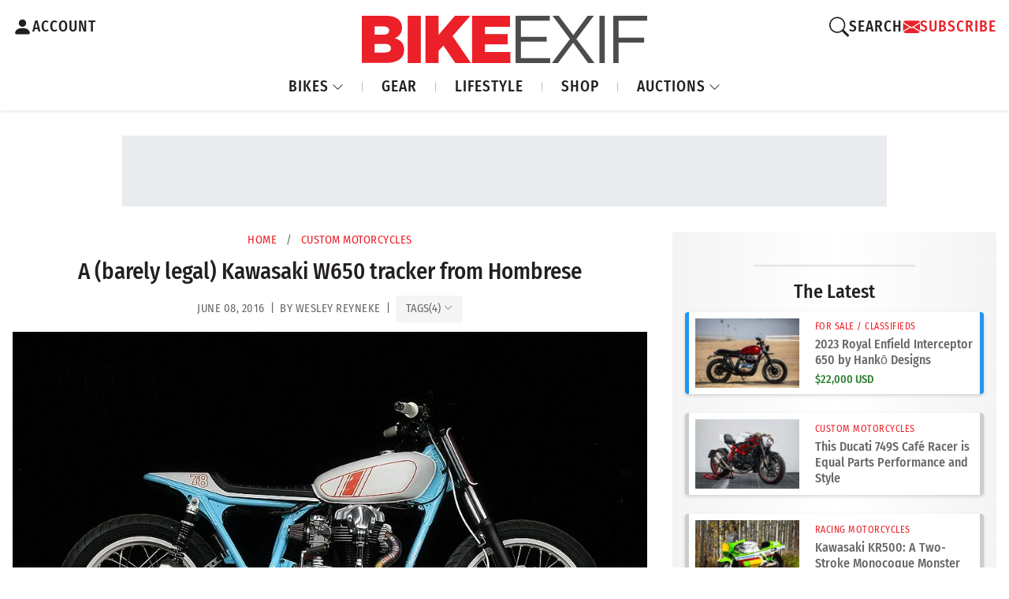

--- FILE ---
content_type: text/html; charset=UTF-8
request_url: https://www.bikeexif.com/kawasaki-w650-tracker
body_size: 21413
content:


<!DOCTYPE html ><html
lang="en-US" data-bs-theme="light"><head><meta
charset="utf-8"/><meta
content="width=device-width, initial-scale=1.0" name="viewport">
 <script async src="https://www.googletagmanager.com/gtag/js?id=G-B7JNK84TMX"></script> <script>window.dataLayer=window.dataLayer||[];function gtag(){dataLayer.push(arguments);}
gtag('js',new Date());gtag('config','G-B7JNK84TMX');</script> <script async src="https://pagead2.googlesyndication.com/pagead/js/adsbygoogle.js?client=ca-pub-1738288092851808"
    crossorigin="anonymous"></script> <link
rel="preload" href="https://www.bikeexif.com/resources/fonts/fira-sans-condensed-v10-latin-500.woff2" as="font" type="font/woff2" crossorigin><link
rel="preconnect" href="https://bex-post-images.s3.amazonaws.com"><link
href="https://images.bikeexif.com/2016/06/_300x200_crop_center-center_60_line/street-tracker-kawasaki-w650.jpg.webp" rel="preload" as="image" imagesrcset="https://images.bikeexif.com/2016/06/_300x200_crop_center-center_60_line/street-tracker-kawasaki-w650.jpg.webp 300w, https://images.bikeexif.com/2016/06/_576x384_crop_center-center_60_line/street-tracker-kawasaki-w650.jpg.webp 576w, https://images.bikeexif.com/2016/06/_768x512_crop_center-center_60_line/street-tracker-kawasaki-w650.jpg.webp 768w, https://images.bikeexif.com/2016/06/_992x661_crop_center-center_82_line/street-tracker-kawasaki-w650.jpg.webp 992w, https://images.bikeexif.com/2016/06/_1200x800_crop_center-center_82_line/street-tracker-kawasaki-w650.jpg.webp 1200w" imagesizes="(min-width: 1450px) 912px, (min-width: 992px) 75vw, 100vw">
<noscript><link
rel="stylesheet" href="https://www.bikeexif.com/resources/vendor/bootstrap-icons.min.css">
</noscript><link
rel="apple-touch-icon" sizes="180x180" href="/resources/img/favicons/apple-touch-icon.png"><link
rel="icon" type="image/png" sizes="32x32" href="/resources/img/favicons/favicon-32x32.png"><link
rel="icon" type="image/png" sizes="16x16" href="/resources/img/favicons/favicon-16x16.png"><link
rel="manifest" href="/resources/img/favicons/site.webmanifest"><link
rel="apple-touch-icon" href="/resources/img/favicons/apple-touch-icon.png"> <script>const currentUser=JSON.parse('{"isLoggedIn":false}');</script> <script type="module">!function(){const e=document.createElement("link").relList;if(!(e&&e.supports&&e.supports("modulepreload"))){for(const e of document.querySelectorAll('link[rel="modulepreload"]'))r(e);new MutationObserver((e=>{for(const o of e)if("childList"===o.type)for(const e of o.addedNodes)if("LINK"===e.tagName&&"modulepreload"===e.rel)r(e);else if(e.querySelectorAll)for(const o of e.querySelectorAll("link[rel=modulepreload]"))r(o)})).observe(document,{childList:!0,subtree:!0})}function r(e){if(e.ep)return;e.ep=!0;const r=function(e){const r={};return e.integrity&&(r.integrity=e.integrity),e.referrerpolicy&&(r.referrerPolicy=e.referrerpolicy),"use-credentials"===e.crossorigin?r.credentials="include":"anonymous"===e.crossorigin?r.credentials="omit":r.credentials="same-origin",r}(e);fetch(e.href,r)}}();</script> <script type="module" src="https://www.bikeexif.com//resources/public/build/site.BuxecZfj.min.js" crossorigin onload="e=new CustomEvent(&#039;vite-script-loaded&#039;, {detail:{path: &#039;web/resources/js/site.js&#039;}});document.dispatchEvent(e);"></script> <link
href="https://www.bikeexif.com//resources/public/build/site.UnqrQQcO.min.css" rel="stylesheet"> <script type="module" src="https://www.bikeexif.com//resources/public/build/popups.Fac983_n.min.js" crossorigin onload="e=new CustomEvent(&#039;vite-script-loaded&#039;, {detail:{path: &#039;web/resources/js/popups.js&#039;}});document.dispatchEvent(e);"></script> <title>A (barely legal) Kawasaki W650 tracker from Hombrese | Bike EXIF</title><meta name="generator" content="SEOmatic">
<meta name="keywords" content="kawasaki, motorcycles, w650, bikes, street, hombrese, tracker">
<meta name="description" content="Germany’s TÜV regulations are famously strict. But Uwe Kostrewa doesn&#039;t care: he&#039;s happy to get ticketed while riding his stunning Kawasaki W650.">
<meta name="referrer" content="no-referrer-when-downgrade">
<meta name="robots" content="all">
<meta content="51822757740" property="fb:profile_id">
<meta content="en_US" property="og:locale">
<meta content="Bike EXIF" property="og:site_name">
<meta content="website" property="og:type">
<meta content="https://www.bikeexif.com/kawasaki-w650-tracker" property="og:url">
<meta content="Bike EXIF | Uwe Kostrewa’s (highly illegal) Kawasaki W650 tracker" property="og:title">
<meta content="Germany’s TÜV regulations are famously strict. But Uwe Kostrewa doesn&#039;t care: he&#039;s happy to get ticketed while riding his stunning Kawasaki W650." property="og:description">
<meta content="https://images.bikeexif.com/2016/06/_1200x630_crop_center-center_82_none/street-tracker-kawasaki-w650.jpg?mtime=1756821896" property="og:image">
<meta content="1200" property="og:image:width">
<meta content="630" property="og:image:height">
<meta content="Uwe Kostrewa’s colorful Kawasaki W650." property="og:image:alt">
<meta content="https://www.pinterest.com/bikeexif/" property="og:see_also">
<meta content="https://www.instagram.com/bikeexif/" property="og:see_also">
<meta content="https://www.youtube.com/user/bikeexif" property="og:see_also">
<meta content="https://www.facebook.com/BikeEXIF/" property="og:see_also">
<meta content="https://x.com/BikeEXIF" property="og:see_also">
<meta name="twitter:card" content="summary_large_image">
<meta name="twitter:site" content="@BikeEXIF">
<meta name="twitter:creator" content="@BikeEXIF">
<meta name="twitter:title" content="Bike EXIF | Uwe Kostrewa’s (highly illegal) Kawasaki W650 tracker">
<meta name="twitter:description" content="Germany’s TÜV regulations are famously strict. But Uwe Kostrewa doesn&#039;t care: he&#039;s happy to get ticketed while riding his stunning Kawasaki W650.">
<meta name="twitter:image" content="https://images.bikeexif.com/2016/06/_800x418_crop_center-center_82_none/street-tracker-kawasaki-w650.jpg?mtime=1756821896">
<meta name="twitter:image:width" content="800">
<meta name="twitter:image:height" content="418">
<meta name="twitter:image:alt" content="Uwe Kostrewa’s colorful Kawasaki W650.">
<link href="https://www.bikeexif.com/kawasaki-w650-tracker" rel="canonical">
<link href="https://www.bikeexif.com/" rel="home">
<link type="text/plain" href="https://www.bikeexif.com/humans.txt" rel="author">
<link href="https://www.bikeexif.com/resources/vendor/bootstrap-icons.min.css" rel="stylesheet" media="print" onload="this.media=&#039;all&#039;; this.onload=null">
<link href="https://www.bikeexif.com/resources/vendor/glightbox.min.css" rel="stylesheet">
<link href="https://www.bikeexif.com/cpresources/a6da050d/css/social-buttons.css?v=1767642116" rel="stylesheet"></head><body><header
style="z-index: 99999"><div
class="customNavbar"><div
class="header-account-container">
<a
href="https://www.bikeexif.com/account" class="account-link" aria-label="Account">
<svg
xmlns="http://www.w3.org/2000/svg" width="25" height="36" fill="currentColor" class="bi bi-person-fill" viewBox="0 0 16 16">
<path
d="M3 14s-1 0-1-1 1-4 6-4 6 3 6 4-1 1-1 1zm5-6a3 3 0 1 0 0-6 3 3 0 0 0 0 6"/>
</svg>
<span>ACCOUNT</span>
</a></div><div
class="logo-container">
<a
class="navbar-brand" href="https://www.bikeexif.com/">
<img
src="https://bex-post-images.s3.amazonaws.com/bex-logo.svg" alt="BikeEXIF">
</a></div><div
class="search-container"><div
class="search-wrapper">
<button
class="search-toggle" aria-label="Search">
<svg
xmlns="http://www.w3.org/2000/svg" width="25" height="36" fill="currentColor" class="bi bi-search" viewBox="0 0 16 16">
<path
d="M11.742 10.344a6.5 6.5 0 1 0-1.397 1.398h-.001q.044.06.098.115l3.85 3.85a1 1 0 0 0 1.415-1.414l-3.85-3.85a1 1 0 0 0-.115-.1zM12 6.5a5.5 5.5 0 1 1-11 0 5.5 5.5 0 0 1 11 0"/>
</svg>
<span>SEARCH</span>
</button><div
class="search-popup"><div
id="component-gvrkyc" class="sprig-component" data-hx-target="this" data-hx-include="this" data-hx-trigger="refresh" data-hx-get="https://www.bikeexif.com/index.php?p=actions/sprig-core/components/render" data-hx-vals="{&quot;sprig:config&quot;:&quot;898a7f97db55488a33d71b9d1d3b912f7fd26662d02556c770118147426330f8{\u0022id\u0022:\u0022component-gvrkyc\u0022,\u0022siteId\u0022:1,\u0022template\u0022:\u0022search\\\/_includes\\\/autoCompleteSearchBox.twig\u0022}&quot;}"><div
id="search-popup"><form
method="get" action="https://www.bikeexif.com/search/results"><div
class="field mobile-search-box">
<input
type="text" class="form-control" name="query" value sprig s-trigger="keyup changed" s-replace="#results" placeholder="Search" data-hx-get="https://www.bikeexif.com/index.php?p=actions/sprig-core/components/render" data-hx-trigger="keyup changed" data-hx-select="#results" data-hx-target="#results" data-hx-swap="outerHTML" data-sprig-parsed></div>
<button
class="btn btn-outline-danger" type="submit">GO</button></form><div
class="d-flex justify-content-center"><div
id="spinner" class="spinner-border text-danger m-1 d-none" role="status" style="width: 1rem; height: 1rem;">
<span
class="visually-hidden">Loading...</span></div></div><div
id="results-wrapper" class="mt-2 pt-2 d-none"><div
id="results" class=""></div></div></div> <script>document.addEventListener('DOMContentLoaded',function(){const searchInput=document.querySelector('input[name="query"]');const spinner=document.getElementById('spinner');const resultsWrapper=document.getElementById('results-wrapper');if(!searchInput||!spinner||!resultsWrapper)return;searchInput.addEventListener('input',function(){const results=document.getElementById('results');if(results)results.classList.add('d-none');spinner.classList.remove('d-none');if(this.value.trim().length>0){resultsWrapper.classList.remove('d-none');}else{resultsWrapper.classList.add('d-none');}});const observer=new MutationObserver(()=>{setTimeout(()=>{const results=document.getElementById('results');if(results)results.classList.remove('d-none');spinner.classList.add('d-none');},500);});observer.observe(resultsWrapper,{childList:true,subtree:true});});</script> </div></div><div
class="search-overlay"></div></div><div
class="divider"></div><a
id="newsletterModalButton" class="signup-link  signup-link-flash ">
<svg
xmlns="http://www.w3.org/2000/svg" width="21" height="30" fill="currentColor" class="bi bi-envelopefw-bold" viewBox="0 0 16 16">
<path
d="M.05 3.555A2 2 0 0 1 2 2h12a2 2 0 0 1 1.95 1.555L8 8.414zM0 4.697v7.104l5.803-3.558zM6.761 8.83l-6.57 4.027A2 2 0 0 0 2 14h12a2 2 0 0 0 1.808-1.144l-6.57-4.027L8 9.586zm3.436-.586L16 11.801V4.697z"/>
</svg>
<span>SUBSCRIBE</span>
</a> <script>gtag('event','ab_test_variant',{test_name:'signup_flash_test',variant:'B'});document.addEventListener('DOMContentLoaded',()=>{const btn=document.getElementById('newsletterModalButton');if(!btn){return;}
btn.addEventListener('click',()=>{gtag('event','newsletter_modal_open',{test_name:'signup_flash_test',variant:'B'});});function waitForElement(selector,callback,interval=100,maxAttempts=5){let attempts=0;const timer=setInterval(()=>{const element=document.querySelector(selector);if(element){clearInterval(timer);callback(element);}else if(++attempts>=maxAttempts){clearInterval(timer);}},interval);}
waitForElement('#newsletterOrAccountForm-newsletterButton',(form)=>{form.addEventListener('submit',(e)=>{gtag('event','newsletter_form_submit',{test_name:'signup_flash_test',variant:'B'});});});});</script> </div><nav
class="navbar navbar-expand-lg"><ul
class="navbar-nav me-auto"><li
class="nav-item dropdown">
<a
class="nav-link dropdown-toggle" href="#" id="bikesDropdown" role="button" data-bs-toggle="dropdown" aria-expanded="false">
BIKES
<svg
xmlns="http://www.w3.org/2000/svg" width="15" height="21" fill="currentColor" class="bi bi-chevron-down dropdown-icon fw-bold" viewBox="0 0 16 16">
<path
fill-rule="evenodd" d="M1.646 4.646a.5.5 0 0 1 .708 0L8 10.293l5.646-5.647a.5.5 0 0 1 .708.708l-6 6a.5.5 0 0 1-.708 0l-6-6a.5.5 0 0 1 0-.708"/>
</svg>
</a><ul
class="dropdown-menu" aria-labelledby="bikesDropdown"><li>
<a
class="dropdown-item" href="https://www.bikeexif.com/tag/cafe-racer">CAFE RACER</a></li><li><hr
class="dropdown-divider"></li><li>
<a
class="dropdown-item" href="https://www.bikeexif.com/tag/bobber">BOBBERS</a></li><li><hr
class="dropdown-divider"></li><li>
<a
class="dropdown-item" href="https://www.bikeexif.com/tag/scrambler">SCRAMBLERS</a></li><li><hr
class="dropdown-divider"></li><li>
<a
class="dropdown-item" href="https://www.bikeexif.com/category/classic-motorcycles">CLASSICS</a></li><li><hr
class="dropdown-divider"></li><li>
<a
class="dropdown-item" href="https://www.bikeexif.com/category/electric-motorcycles">ELECTRICS</a></li><li><hr
class="dropdown-divider"></li><li>
<a
class="dropdown-item" href="https://www.bikeexif.com/category/bike-exif-guides">HOW TO</a></li><li><hr
class="dropdown-divider"></li><li>
<a
class="dropdown-item" href="https://www.bikeexif.com/category/motorcycle-reviews">REVIEWS</a></li></ul></li><li
class="nav-item">
<a
class="nav-link" href="https://www.bikeexif.com/category/motorcycle-gear">GEAR</a></li><li
class="nav-item">
<a
class="nav-link" href="https://www.bikeexif.com/category/lifestyle">LIFESTYLE</a></li><li
class="nav-item">
<a
target="_blank" class="nav-link" href="https://shop.bikeexif.com/">SHOP</a></li><li
class="nav-item dropdown">
<a
class="nav-link dropdown-toggle" href="#" id="bikesDropdown" role="button" data-bs-toggle="dropdown" aria-expanded="false">
AUCTIONS
<svg
xmlns="http://www.w3.org/2000/svg" width="15" height="21" fill="currentColor" class="bi bi-chevron-down dropdown-icon fw-bold" viewBox="0 0 16 16">
<path
fill-rule="evenodd" d="M1.646 4.646a.5.5 0 0 1 .708 0L8 10.293l5.646-5.647a.5.5 0 0 1 .708.708l-6 6a.5.5 0 0 1-.708 0l-6-6a.5.5 0 0 1 0-.708"/>
</svg>
</a><ul
class="dropdown-menu" aria-labelledby="bikesDropdown"><li>
<a
class="dropdown-item featured-item live-now" href="https://www.bikeexif.com/auctions">
<span
class="status-badge live">●</span> LIVE NOW
</a></li><li><hr
class="dropdown-divider"></li><li>
<a
class="dropdown-item featured-item ended-sold" href="https://www.bikeexif.com/auctions?sortBy=auctionStart+desc">
<span
class="status-badge ended">●</span> ENDED/SOLD
</a></li><li><hr
class="dropdown-divider"></li><li>
<a
class="dropdown-item" href="https://www.bikeexif.com/classifieds">CLASSIFIEDS</a></li><li><hr
class="dropdown-divider"></li><li>
<a
class="dropdown-item" href="https://www.bikeexif.com/sell">PLACE AD/AUCTION</a></li></ul></li></ul></nav></div></header><main><div
class="w-100 mb-2 min-vh-100"><div
class="ad-container"><div
class="ad-wrapper ad-wrapper-728"><div
class="ad-slot ad-slot-728x90"> <script type="text/javascript">if(window.innerWidth>=1490){if(!window.AdButler){(function(){var s=document.createElement("script");s.async=true;s.type="text/javascript";s.src='https://servedbyadbutler.com/app.js';var n=document.getElementsByTagName("script")[0];n.parentNode.insertBefore(s,n);}());}
var AdButler=AdButler||{};AdButler.ads=AdButler.ads||[];var abkw=window.abkw||'';var plc921985=window.plc921985||0;document.write('<'+'div id="placement_921985_'+plc921985+'"></'+'div>');AdButler.ads.push({handler:function(opt){AdButler.register(173446,921985,[728,90],'placement_921985_'+opt.place,opt);},opt:{place:plc921985++,keywords:abkw,domain:'servedbyadbutler.com',click:'CLICK_MACRO_PLACEHOLDER'}});}</script> </div><div
class="ad-slot ad-slot-728x90"> <script type="text/javascript">if(window.innerWidth>=1490){if(!window.AdButler){(function(){var s=document.createElement("script");s.async=true;s.type="text/javascript";s.src='https://servedbyadbutler.com/app.js';var n=document.getElementsByTagName("script")[0];n.parentNode.insertBefore(s,n);}());}
var AdButler=AdButler||{};AdButler.ads=AdButler.ads||[];var abkw=window.abkw||'';var plc921985=window.plc921985||0;document.write('<'+'div id="placement_921985_'+plc921985+'"></'+'div>');AdButler.ads.push({handler:function(opt){AdButler.register(173446,921985,[728,90],'placement_921985_'+opt.place,opt);},opt:{place:plc921985++,keywords:abkw,domain:'servedbyadbutler.com',click:'CLICK_MACRO_PLACEHOLDER'}});}</script> </div></div><div
class="ad-wrapper ad-wrapper-970"><div
class="ad-slot ad-slot-970x90"> <script type="text/javascript">if(window.innerWidth<1490&&window.innerWidth>=991){if(!window.AdButler){(function(){var s=document.createElement("script");s.async=true;s.type="text/javascript";s.src='https://servedbyadbutler.com/app.js';var n=document.getElementsByTagName("script")[0];n.parentNode.insertBefore(s,n);}());}
var AdButler=AdButler||{};AdButler.ads=AdButler.ads||[];var abkw=window.abkw||'';var plc921988=window.plc921988||0;document.write('<'+'div id="placement_921988_'+plc921988+'"></'+'div>');AdButler.ads.push({handler:function(opt){AdButler.register(173446,921988,[970,90],'placement_921988_'+opt.place,opt);},opt:{place:plc921988++,keywords:abkw,domain:'servedbyadbutler.com',click:'CLICK_MACRO_PLACEHOLDER'}});}</script> </div></div><div
class="ad-wrapper ad-wrapper-mobile"><div
class="ad-slot ad-slot-728x90"> <script type="text/javascript">if(window.innerWidth<991&&window.innerWidth>=750){if(!window.AdButler){(function(){var s=document.createElement("script");s.async=true;s.type="text/javascript";s.src='https://servedbyadbutler.com/app.js';var n=document.getElementsByTagName("script")[0];n.parentNode.insertBefore(s,n);}());}
var AdButler=AdButler||{};AdButler.ads=AdButler.ads||[];var abkw=window.abkw||'';var plc921985=window.plc921985||0;document.write('<'+'div id="placement_921985_'+plc921985+'"></'+'div>');AdButler.ads.push({handler:function(opt){AdButler.register(173446,921985,[728,90],'placement_921985_'+opt.place,opt);},opt:{place:plc921985++,keywords:abkw,domain:'servedbyadbutler.com',click:'CLICK_MACRO_PLACEHOLDER'}});}</script> </div></div><div
class="ad-wrapper ad-wrapper-small-mobile"><div
class="ad-slot ad-slot-320x50"> <script type="text/javascript">if(window.innerWidth<750){if(!window.AdButler){(function(){var s=document.createElement("script");s.async=true;s.type="text/javascript";s.src='https://servedbyadbutler.com/app.js';var n=document.getElementsByTagName("script")[0];n.parentNode.insertBefore(s,n);}());}
var AdButler=AdButler||{};AdButler.ads=AdButler.ads||[];var abkw=window.abkw||'';var plc923787=window.plc923787||0;document.write('<'+'div id="placement_923787_'+plc923787+'"></'+'div>');AdButler.ads.push({handler:function(opt){AdButler.register(173446,923787,[320,50],'placement_923787_'+opt.place,opt);},opt:{place:plc923787++,keywords:abkw,domain:'servedbyadbutler.com',click:'CLICK_MACRO_PLACEHOLDER'}});}</script> </div></div></div><div
class="row g-0 w-100"><div
class="col-12 col-lg-8 order-1"><div
class="main-content-article"><div
class="article-metadata"><div
class="breadcrumbs">
<a
href="https://www.bikeexif.com/">Home</a>
<span
class="separator">/</span>
<a
href="https://www.bikeexif.com/category/custom-motorcycles">Custom Motorcycles</a></div><h1>A (barely legal) Kawasaki W650 tracker from Hombrese</h1><div
class="article-metadata"><div
class="post-date"><div
class="post-meta">
June 08, 2016  &thinsp;|&thinsp; by Wesley Reyneke &thinsp;|&thinsp;                             <button
class="article-tags-toggle-btn-inline" type="button" data-bs-toggle="collapse" data-bs-target="#articleTagsCollapse-150125" aria-expanded="false" aria-controls="articleTagsCollapse-150125">
<span
class="article-tags-label">TAGS</span>
<span
class="article-tags-count">(4)</span>
<i
class="bi bi-chevron-down article-tags-chevron article-tags-chevron-150125"></i>
</button></div></div><div
class="article-tags-section"><div
class="collapse article-tags-container" id="articleTagsCollapse-150125"><div
class="article-tags-wrapper">
<a
href="/tags/hombrese-bikes" class="article-tag-item">Hombrese Bikes</a>
<a
href="/tags/kawasaki" class="article-tag-item">Kawasaki motorcycles</a>
<a
href="/tags/kawasaki-w650" class="article-tag-item">Kawasaki W650</a>
<a
href="/tags/street-tracker" class="article-tag-item">Street Tracker</a></div></div></div> <script>document.addEventListener('DOMContentLoaded',function(){var collapseElement=document.getElementById('articleTagsCollapse-150125');var chevron=document.querySelector('.article-tags-chevron-150125');if(collapseElement&&chevron){collapseElement.addEventListener('show.bs.collapse',function(){chevron.style.transform='rotate(180deg)';});collapseElement.addEventListener('hide.bs.collapse',function(){chevron.style.transform='rotate(0deg)';});}});</script> </div><div
class="mt-1"></div></div><content><div
data-entry-id="150127">
<a
href="https://images.bikeexif.com/2016/06/street-tracker-kawasaki-w650.jpg" class="glightbox">
<picture><source
type="image/webp" srcset="https://images.bikeexif.com/2016/06/_300x200_crop_center-center_60_line/street-tracker-kawasaki-w650.jpg.webp 300w, https://images.bikeexif.com/2016/06/_576x384_crop_center-center_60_line/street-tracker-kawasaki-w650.jpg.webp 576w, https://images.bikeexif.com/2016/06/_768x512_crop_center-center_60_line/street-tracker-kawasaki-w650.jpg.webp 768w, https://images.bikeexif.com/2016/06/_992x661_crop_center-center_82_line/street-tracker-kawasaki-w650.jpg.webp 992w, https://images.bikeexif.com/2016/06/_1200x800_crop_center-center_82_line/street-tracker-kawasaki-w650.jpg.webp 1200w" width="1200" height="800" sizes="(min-width: 1450px) 912px, (min-width: 992px) 75vw, 100vw"><source
srcset="https://images.bikeexif.com/2016/06/_300x200_crop_center-center_60_line/street-tracker-kawasaki-w650.jpg 300w, https://images.bikeexif.com/2016/06/_576x384_crop_center-center_60_line/street-tracker-kawasaki-w650.jpg 576w, https://images.bikeexif.com/2016/06/_768x512_crop_center-center_60_line/street-tracker-kawasaki-w650.jpg 768w, https://images.bikeexif.com/2016/06/_992x661_crop_center-center_82_line/street-tracker-kawasaki-w650.jpg 992w, https://images.bikeexif.com/2016/06/_1200x800_crop_center-center_82_line/street-tracker-kawasaki-w650.jpg 1200w" width="1200" height="800" sizes="(min-width: 1450px) 912px, (min-width: 992px) 75vw, 100vw"><img
src="https://images.bikeexif.com/2016/06/_300x200_crop_center-center_60_line/street-tracker-kawasaki-w650.jpg" width="1200" height="800" alt="Uwe Kostrewa’s colorful Kawasaki W650." sizes="(min-width: 1450px) 912px, (min-width: 992px) 75vw, 100vw" fetchpriority="high"></picture>
</a></div><div><p>It's that time of the year again, when thousands of riders and bikes descend on the bustling French resort town of Biarritz for the <a
href="https://www.bikeexif.com/wheels-and-waves-2017-report" target="_blank" rel="noopener noreferrer">Wheels &amp; Waves</a> festival. One of those bikes will be this fresh-looking Kawasaki W650 tracker—and it's a perfect match for the moto-meets-surf vibe.</p><p>Builder Uwe Kostrewa of Hombrese is already in Biarritz, after an 800-mile jaunt from his hometown of Cologne in Germany. And there’s a chance he’s picked up a few fines on the way.</p></div><div
data-entry-id="150129">
<a
href="https://images.bikeexif.com/2016/06/street-tracker-kawasaki-w650-1.jpg" class="glightbox">
<picture><source
type="image/webp" srcset="https://images.bikeexif.com/2016/06/_300x200_crop_center-center_60_line/street-tracker-kawasaki-w650-1.jpg.webp 300w, https://images.bikeexif.com/2016/06/_576x384_crop_center-center_60_line/street-tracker-kawasaki-w650-1.jpg.webp 576w, https://images.bikeexif.com/2016/06/_768x512_crop_center-center_60_line/street-tracker-kawasaki-w650-1.jpg.webp 768w, https://images.bikeexif.com/2016/06/_992x661_crop_center-center_82_line/street-tracker-kawasaki-w650-1.jpg.webp 992w, https://images.bikeexif.com/2016/06/_1200x800_crop_center-center_82_line/street-tracker-kawasaki-w650-1.jpg.webp 1200w" width="1200" height="800" sizes="(min-width: 1450px) 912px, (min-width: 992px) 75vw, 100vw"><source
srcset="https://images.bikeexif.com/2016/06/_300x200_crop_center-center_60_line/street-tracker-kawasaki-w650-1.jpg 300w, https://images.bikeexif.com/2016/06/_576x384_crop_center-center_60_line/street-tracker-kawasaki-w650-1.jpg 576w, https://images.bikeexif.com/2016/06/_768x512_crop_center-center_60_line/street-tracker-kawasaki-w650-1.jpg 768w, https://images.bikeexif.com/2016/06/_992x661_crop_center-center_82_line/street-tracker-kawasaki-w650-1.jpg 992w, https://images.bikeexif.com/2016/06/_1200x800_crop_center-center_82_line/street-tracker-kawasaki-w650-1.jpg 1200w" width="1200" height="800" sizes="(min-width: 1450px) 912px, (min-width: 992px) 75vw, 100vw"><img
class="lazyload" src="https://images.bikeexif.com/2016/06/_300x200_crop_center-center_60_line/street-tracker-kawasaki-w650-1.jpg" width="1200" height="800" alt="Uwe Kostrewa’s colorful Kawasaki W650." style="background-image: url(data:image/svg+xml,%3Csvg%20xmlns=%27http://www.w3.org/2000/svg%27%20width=%271200%27%20height=%27800%27%20style=%27background:%23CCC%27%20/%3E); background-size: cover;" loading="lazy" sizes="(min-width: 1450px) 912px, (min-width: 992px) 75vw, 100vw"></picture>
</a></div><div><p>Germany’s TÜV regulations are draconian, so Uwe's W650 tracker is slightly more legal than most of his builds. “In Germany you are not allowed to do whatever you want with a bike,” he explains.</p><p>“So I spend a lot of money on tickets from the police, because I am not a fan of original stuff.”</p></div><div
data-entry-id="150131">
<a
href="https://images.bikeexif.com/2016/06/street-tracker-kawasaki-w650-2.jpg" class="glightbox">
<picture><source
type="image/webp" srcset="https://images.bikeexif.com/2016/06/_300x200_crop_center-center_60_line/street-tracker-kawasaki-w650-2.jpg.webp 300w, https://images.bikeexif.com/2016/06/_576x384_crop_center-center_60_line/street-tracker-kawasaki-w650-2.jpg.webp 576w, https://images.bikeexif.com/2016/06/_768x512_crop_center-center_60_line/street-tracker-kawasaki-w650-2.jpg.webp 768w, https://images.bikeexif.com/2016/06/_992x661_crop_center-center_82_line/street-tracker-kawasaki-w650-2.jpg.webp 992w, https://images.bikeexif.com/2016/06/_1200x800_crop_center-center_82_line/street-tracker-kawasaki-w650-2.jpg.webp 1200w" width="1200" height="800" sizes="(min-width: 1450px) 912px, (min-width: 992px) 75vw, 100vw"><source
srcset="https://images.bikeexif.com/2016/06/_300x200_crop_center-center_60_line/street-tracker-kawasaki-w650-2.jpg 300w, https://images.bikeexif.com/2016/06/_576x384_crop_center-center_60_line/street-tracker-kawasaki-w650-2.jpg 576w, https://images.bikeexif.com/2016/06/_768x512_crop_center-center_60_line/street-tracker-kawasaki-w650-2.jpg 768w, https://images.bikeexif.com/2016/06/_992x661_crop_center-center_82_line/street-tracker-kawasaki-w650-2.jpg 992w, https://images.bikeexif.com/2016/06/_1200x800_crop_center-center_82_line/street-tracker-kawasaki-w650-2.jpg 1200w" width="1200" height="800" sizes="(min-width: 1450px) 912px, (min-width: 992px) 75vw, 100vw"><img
class="lazyload" src="https://images.bikeexif.com/2016/06/_300x200_crop_center-center_60_line/street-tracker-kawasaki-w650-2.jpg" width="1200" height="800" alt="Uwe Kostrewa’s colorful Kawasaki W650." style="background-image: url(data:image/svg+xml,%3Csvg%20xmlns=%27http://www.w3.org/2000/svg%27%20width=%271200%27%20height=%27800%27%20style=%27background:%23CCC%27%20/%3E); background-size: cover;" loading="lazy" sizes="(min-width: 1450px) 912px, (min-width: 992px) 75vw, 100vw"></picture>
</a></div><div><p>Uwe has been riding long enough not to care any more. He started at thirteen—on a Honda monkey bike.</p><p>From there he worked his way up to bigger engines, until someone else’s Yamaha SR400 café racer caught his eye. Uwe was smitten—he bought a SR500 donor, dragged it into his workshop and built his first custom motorcycle.</p></div><div
data-entry-id="150133">
<a
href="https://images.bikeexif.com/2016/06/street-tracker-kawasaki-w650-3.jpg" class="glightbox">
<picture><source
type="image/webp" srcset="https://images.bikeexif.com/2016/06/_300x200_crop_center-center_60_line/street-tracker-kawasaki-w650-3.jpg.webp 300w, https://images.bikeexif.com/2016/06/_576x384_crop_center-center_60_line/street-tracker-kawasaki-w650-3.jpg.webp 576w, https://images.bikeexif.com/2016/06/_768x512_crop_center-center_60_line/street-tracker-kawasaki-w650-3.jpg.webp 768w, https://images.bikeexif.com/2016/06/_992x661_crop_center-center_82_line/street-tracker-kawasaki-w650-3.jpg.webp 992w, https://images.bikeexif.com/2016/06/_1200x800_crop_center-center_82_line/street-tracker-kawasaki-w650-3.jpg.webp 1200w" width="1200" height="800" sizes="(min-width: 1450px) 912px, (min-width: 992px) 75vw, 100vw"><source
srcset="https://images.bikeexif.com/2016/06/_300x200_crop_center-center_60_line/street-tracker-kawasaki-w650-3.jpg 300w, https://images.bikeexif.com/2016/06/_576x384_crop_center-center_60_line/street-tracker-kawasaki-w650-3.jpg 576w, https://images.bikeexif.com/2016/06/_768x512_crop_center-center_60_line/street-tracker-kawasaki-w650-3.jpg 768w, https://images.bikeexif.com/2016/06/_992x661_crop_center-center_82_line/street-tracker-kawasaki-w650-3.jpg 992w, https://images.bikeexif.com/2016/06/_1200x800_crop_center-center_82_line/street-tracker-kawasaki-w650-3.jpg 1200w" width="1200" height="800" sizes="(min-width: 1450px) 912px, (min-width: 992px) 75vw, 100vw"><img
class="lazyload" src="https://images.bikeexif.com/2016/06/_300x200_crop_center-center_60_line/street-tracker-kawasaki-w650-3.jpg" width="1200" height="800" alt="Uwe Kostrewa’s colorful Kawasaki W650." style="background-image: url(data:image/svg+xml,%3Csvg%20xmlns=%27http://www.w3.org/2000/svg%27%20width=%271200%27%20height=%27800%27%20style=%27background:%23CCC%27%20/%3E); background-size: cover;" loading="lazy" sizes="(min-width: 1450px) 912px, (min-width: 992px) 75vw, 100vw"></picture>
</a></div><div><p>That was four years ago. Since then he's been spending his after-work hours building bikes for himself and close friends, for the pure joy of it. “I'm not happy when I don't have a tool in my hands,” he says.</p><p>This 1999-model <a
href="https://www.bikeexif.com/tag/kawasaki-w650" target="_blank" rel="noopener noreferrer">Kawasaki W650</a> is Uwe's fourth personal build. It's also the fourth bike in his garage, since he can never bring himself to sell any of his own projects.</p></div><div
data-entry-id="150135">
<a
href="https://images.bikeexif.com/2016/06/street-tracker-kawasaki-w650-4.jpg" class="glightbox">
<picture><source
type="image/webp" srcset="https://images.bikeexif.com/2016/06/_300x200_crop_center-center_60_line/street-tracker-kawasaki-w650-4.jpg.webp 300w, https://images.bikeexif.com/2016/06/_576x384_crop_center-center_60_line/street-tracker-kawasaki-w650-4.jpg.webp 576w, https://images.bikeexif.com/2016/06/_768x512_crop_center-center_60_line/street-tracker-kawasaki-w650-4.jpg.webp 768w, https://images.bikeexif.com/2016/06/_992x661_crop_center-center_82_line/street-tracker-kawasaki-w650-4.jpg.webp 992w, https://images.bikeexif.com/2016/06/_1200x800_crop_center-center_82_line/street-tracker-kawasaki-w650-4.jpg.webp 1200w" width="1200" height="800" sizes="(min-width: 1450px) 912px, (min-width: 992px) 75vw, 100vw"><source
srcset="https://images.bikeexif.com/2016/06/_300x200_crop_center-center_60_line/street-tracker-kawasaki-w650-4.jpg 300w, https://images.bikeexif.com/2016/06/_576x384_crop_center-center_60_line/street-tracker-kawasaki-w650-4.jpg 576w, https://images.bikeexif.com/2016/06/_768x512_crop_center-center_60_line/street-tracker-kawasaki-w650-4.jpg 768w, https://images.bikeexif.com/2016/06/_992x661_crop_center-center_82_line/street-tracker-kawasaki-w650-4.jpg 992w, https://images.bikeexif.com/2016/06/_1200x800_crop_center-center_82_line/street-tracker-kawasaki-w650-4.jpg 1200w" width="1200" height="800" sizes="(min-width: 1450px) 912px, (min-width: 992px) 75vw, 100vw"><img
class="lazyload" src="https://images.bikeexif.com/2016/06/_300x200_crop_center-center_60_line/street-tracker-kawasaki-w650-4.jpg" width="1200" height="800" alt="Uwe Kostrewa’s colorful Kawasaki W650." style="background-image: url(data:image/svg+xml,%3Csvg%20xmlns=%27http://www.w3.org/2000/svg%27%20width=%271200%27%20height=%27800%27%20style=%27background:%23CCC%27%20/%3E); background-size: cover;" loading="lazy" sizes="(min-width: 1450px) 912px, (min-width: 992px) 75vw, 100vw"></picture>
</a></div><div><p>“When I saw the W650 for the first time, I fell in love with the engine,” he tells us. “I thought it was the perfect base for my next project.</p><p>“So I bought a donor in a private sale with 34,000 km on it, to create my vision of a street tracker.”</p></div><div
data-entry-id="150137">
<a
href="https://images.bikeexif.com/2016/06/street-tracker-kawasaki-w650-5.jpg" class="glightbox">
<picture><source
type="image/webp" srcset="https://images.bikeexif.com/2016/06/_300x200_crop_center-center_60_line/street-tracker-kawasaki-w650-5.jpg.webp 300w, https://images.bikeexif.com/2016/06/_576x384_crop_center-center_60_line/street-tracker-kawasaki-w650-5.jpg.webp 576w, https://images.bikeexif.com/2016/06/_768x512_crop_center-center_60_line/street-tracker-kawasaki-w650-5.jpg.webp 768w, https://images.bikeexif.com/2016/06/_992x661_crop_center-center_82_line/street-tracker-kawasaki-w650-5.jpg.webp 992w, https://images.bikeexif.com/2016/06/_1200x800_crop_center-center_82_line/street-tracker-kawasaki-w650-5.jpg.webp 1200w" width="1200" height="800" sizes="(min-width: 1450px) 912px, (min-width: 992px) 75vw, 100vw"><source
srcset="https://images.bikeexif.com/2016/06/_300x200_crop_center-center_60_line/street-tracker-kawasaki-w650-5.jpg 300w, https://images.bikeexif.com/2016/06/_576x384_crop_center-center_60_line/street-tracker-kawasaki-w650-5.jpg 576w, https://images.bikeexif.com/2016/06/_768x512_crop_center-center_60_line/street-tracker-kawasaki-w650-5.jpg 768w, https://images.bikeexif.com/2016/06/_992x661_crop_center-center_82_line/street-tracker-kawasaki-w650-5.jpg 992w, https://images.bikeexif.com/2016/06/_1200x800_crop_center-center_82_line/street-tracker-kawasaki-w650-5.jpg 1200w" width="1200" height="800" sizes="(min-width: 1450px) 912px, (min-width: 992px) 75vw, 100vw"><img
class="lazyload" src="https://images.bikeexif.com/2016/06/_300x200_crop_center-center_60_line/street-tracker-kawasaki-w650-5.jpg" width="1200" height="800" alt="Uwe Kostrewa’s colorful Kawasaki W650." style="background-image: url(data:image/svg+xml,%3Csvg%20xmlns=%27http://www.w3.org/2000/svg%27%20width=%271200%27%20height=%27800%27%20style=%27background:%23CCC%27%20/%3E); background-size: cover;" loading="lazy" sizes="(min-width: 1450px) 912px, (min-width: 992px) 75vw, 100vw"></picture>
</a></div><div><p>The bike's been completely torn down and built up. Uwe de-tabbed the frame, shortened the rear and embedded a small LED taillight in the new loop.</p><p>Sitting up top is a fiberglass, <a
href="https://www.bikeexif.com/tag/tracker">flat track-style</a> tailpiece, hand-shaped by Uwe. The tank's an eBay find—originally off a Yamaha of undetermined model.</p></div><div
data-entry-id="150139">
<a
href="https://images.bikeexif.com/2016/06/street-tracker-kawasaki-w650-6.jpg" class="glightbox">
<picture><source
type="image/webp" srcset="https://images.bikeexif.com/2016/06/_300x200_crop_center-center_60_line/street-tracker-kawasaki-w650-6.jpg.webp 300w, https://images.bikeexif.com/2016/06/_576x384_crop_center-center_60_line/street-tracker-kawasaki-w650-6.jpg.webp 576w, https://images.bikeexif.com/2016/06/_768x512_crop_center-center_60_line/street-tracker-kawasaki-w650-6.jpg.webp 768w, https://images.bikeexif.com/2016/06/_992x661_crop_center-center_82_line/street-tracker-kawasaki-w650-6.jpg.webp 992w, https://images.bikeexif.com/2016/06/_1200x800_crop_center-center_82_line/street-tracker-kawasaki-w650-6.jpg.webp 1200w" width="1200" height="800" sizes="(min-width: 1450px) 912px, (min-width: 992px) 75vw, 100vw"><source
srcset="https://images.bikeexif.com/2016/06/_300x200_crop_center-center_60_line/street-tracker-kawasaki-w650-6.jpg 300w, https://images.bikeexif.com/2016/06/_576x384_crop_center-center_60_line/street-tracker-kawasaki-w650-6.jpg 576w, https://images.bikeexif.com/2016/06/_768x512_crop_center-center_60_line/street-tracker-kawasaki-w650-6.jpg 768w, https://images.bikeexif.com/2016/06/_992x661_crop_center-center_82_line/street-tracker-kawasaki-w650-6.jpg 992w, https://images.bikeexif.com/2016/06/_1200x800_crop_center-center_82_line/street-tracker-kawasaki-w650-6.jpg 1200w" width="1200" height="800" sizes="(min-width: 1450px) 912px, (min-width: 992px) 75vw, 100vw"><img
class="lazyload" src="https://images.bikeexif.com/2016/06/_300x200_crop_center-center_60_line/street-tracker-kawasaki-w650-6.jpg" width="1200" height="800" alt="Uwe Kostrewa’s colorful Kawasaki W650." style="background-image: url(data:image/svg+xml,%3Csvg%20xmlns=%27http://www.w3.org/2000/svg%27%20width=%271200%27%20height=%27800%27%20style=%27background:%23CCC%27%20/%3E); background-size: cover;" loading="lazy" sizes="(min-width: 1450px) 912px, (min-width: 992px) 75vw, 100vw"></picture>
</a></div><div><p>Up front are new handlebars and grips, mated to the stock switches. The headlight's been ditched for a hand-made number board, equipped with LED lights from Highsider.</p><p>The bar-end turn signals (and the tiny turn signals at the rear) are from Motogadget, as is the side-mounted speedo.</p></div><div
data-entry-id="150141">
<a
href="https://images.bikeexif.com/2016/06/street-tracker-kawasaki-w650-7.jpg" class="glightbox">
<picture><source
type="image/webp" srcset="https://images.bikeexif.com/2016/06/_300x200_crop_center-center_60_line/street-tracker-kawasaki-w650-7.jpg.webp 300w, https://images.bikeexif.com/2016/06/_576x384_crop_center-center_60_line/street-tracker-kawasaki-w650-7.jpg.webp 576w, https://images.bikeexif.com/2016/06/_768x512_crop_center-center_60_line/street-tracker-kawasaki-w650-7.jpg.webp 768w, https://images.bikeexif.com/2016/06/_992x661_crop_center-center_82_line/street-tracker-kawasaki-w650-7.jpg.webp 992w, https://images.bikeexif.com/2016/06/_1200x800_crop_center-center_82_line/street-tracker-kawasaki-w650-7.jpg.webp 1200w" width="1200" height="800" sizes="(min-width: 1450px) 912px, (min-width: 992px) 75vw, 100vw"><source
srcset="https://images.bikeexif.com/2016/06/_300x200_crop_center-center_60_line/street-tracker-kawasaki-w650-7.jpg 300w, https://images.bikeexif.com/2016/06/_576x384_crop_center-center_60_line/street-tracker-kawasaki-w650-7.jpg 576w, https://images.bikeexif.com/2016/06/_768x512_crop_center-center_60_line/street-tracker-kawasaki-w650-7.jpg 768w, https://images.bikeexif.com/2016/06/_992x661_crop_center-center_82_line/street-tracker-kawasaki-w650-7.jpg 992w, https://images.bikeexif.com/2016/06/_1200x800_crop_center-center_82_line/street-tracker-kawasaki-w650-7.jpg 1200w" width="1200" height="800" sizes="(min-width: 1450px) 912px, (min-width: 992px) 75vw, 100vw"><img
class="lazyload" src="https://images.bikeexif.com/2016/06/_300x200_crop_center-center_60_line/street-tracker-kawasaki-w650-7.jpg" width="1200" height="800" alt="Uwe Kostrewa’s colorful Kawasaki W650." style="background-image: url(data:image/svg+xml,%3Csvg%20xmlns=%27http://www.w3.org/2000/svg%27%20width=%271200%27%20height=%27800%27%20style=%27background:%23CCC%27%20/%3E); background-size: cover;" loading="lazy" sizes="(min-width: 1450px) 912px, (min-width: 992px) 75vw, 100vw"></picture>
</a></div><div><p>The front forks have been shortened slightly, and there are new YSS shocks at the rear. Uwe stripped the wheels, had the rims and hubs powder-coated, then rebuilt them with stainless steel spokes.</p><p>Those concerned with appropriate tire selection can breathe a collective sigh of relief: this Kawasaki's kitted with sensible Avon Roadriders.</p></div><div
data-entry-id="150143">
<a
href="https://images.bikeexif.com/2016/06/street-tracker-kawasaki-w650-8.jpg" class="glightbox">
<picture><source
type="image/webp" srcset="https://images.bikeexif.com/2016/06/_300x200_crop_center-center_60_line/street-tracker-kawasaki-w650-8.jpg.webp 300w, https://images.bikeexif.com/2016/06/_576x384_crop_center-center_60_line/street-tracker-kawasaki-w650-8.jpg.webp 576w, https://images.bikeexif.com/2016/06/_768x512_crop_center-center_60_line/street-tracker-kawasaki-w650-8.jpg.webp 768w, https://images.bikeexif.com/2016/06/_992x661_crop_center-center_82_line/street-tracker-kawasaki-w650-8.jpg.webp 992w, https://images.bikeexif.com/2016/06/_1200x800_crop_center-center_82_line/street-tracker-kawasaki-w650-8.jpg.webp 1200w" width="1200" height="800" sizes="(min-width: 1450px) 912px, (min-width: 992px) 75vw, 100vw"><source
srcset="https://images.bikeexif.com/2016/06/_300x200_crop_center-center_60_line/street-tracker-kawasaki-w650-8.jpg 300w, https://images.bikeexif.com/2016/06/_576x384_crop_center-center_60_line/street-tracker-kawasaki-w650-8.jpg 576w, https://images.bikeexif.com/2016/06/_768x512_crop_center-center_60_line/street-tracker-kawasaki-w650-8.jpg 768w, https://images.bikeexif.com/2016/06/_992x661_crop_center-center_82_line/street-tracker-kawasaki-w650-8.jpg 992w, https://images.bikeexif.com/2016/06/_1200x800_crop_center-center_82_line/street-tracker-kawasaki-w650-8.jpg 1200w" width="1200" height="800" sizes="(min-width: 1450px) 912px, (min-width: 992px) 75vw, 100vw"><img
class="lazyload" src="https://images.bikeexif.com/2016/06/_300x200_crop_center-center_60_line/street-tracker-kawasaki-w650-8.jpg" width="1200" height="800" alt="Uwe Kostrewa’s colorful Kawasaki W650." style="background-image: url(data:image/svg+xml,%3Csvg%20xmlns=%27http://www.w3.org/2000/svg%27%20width=%271200%27%20height=%27800%27%20style=%27background:%23CCC%27%20/%3E); background-size: cover;" loading="lazy" sizes="(min-width: 1450px) 912px, (min-width: 992px) 75vw, 100vw"></picture>
</a></div><div><p>Uwe tossed the airbox and fitted a pair of K&amp;N filters, relocating various electronic components in the process. He built the exhaust too: a curvaceous two-into-one system terminating in a MotoGP can.</p><p>Uwe sent the frame off for base powder coating, before finishing it in a striking bright blue himself. Most of the finishings are his own work: from the polished and painted bits on the engine, to the distressed livery on the fuel tank.</p></div><div
data-entry-id="150145">
<a
href="https://images.bikeexif.com/2016/06/street-tracker-kawasaki-w650-9.jpg" class="glightbox">
<picture><source
type="image/webp" srcset="https://images.bikeexif.com/2016/06/_300x200_crop_center-center_60_line/street-tracker-kawasaki-w650-9.jpg.webp 300w, https://images.bikeexif.com/2016/06/_576x384_crop_center-center_60_line/street-tracker-kawasaki-w650-9.jpg.webp 576w, https://images.bikeexif.com/2016/06/_768x512_crop_center-center_60_line/street-tracker-kawasaki-w650-9.jpg.webp 768w, https://images.bikeexif.com/2016/06/_992x661_crop_center-center_82_line/street-tracker-kawasaki-w650-9.jpg.webp 992w, https://images.bikeexif.com/2016/06/_1200x800_crop_center-center_82_line/street-tracker-kawasaki-w650-9.jpg.webp 1200w" width="1200" height="800" sizes="(min-width: 1450px) 912px, (min-width: 992px) 75vw, 100vw"><source
srcset="https://images.bikeexif.com/2016/06/_300x200_crop_center-center_60_line/street-tracker-kawasaki-w650-9.jpg 300w, https://images.bikeexif.com/2016/06/_576x384_crop_center-center_60_line/street-tracker-kawasaki-w650-9.jpg 576w, https://images.bikeexif.com/2016/06/_768x512_crop_center-center_60_line/street-tracker-kawasaki-w650-9.jpg 768w, https://images.bikeexif.com/2016/06/_992x661_crop_center-center_82_line/street-tracker-kawasaki-w650-9.jpg 992w, https://images.bikeexif.com/2016/06/_1200x800_crop_center-center_82_line/street-tracker-kawasaki-w650-9.jpg 1200w" width="1200" height="800" sizes="(min-width: 1450px) 912px, (min-width: 992px) 75vw, 100vw"><img
class="lazyload" src="https://images.bikeexif.com/2016/06/_300x200_crop_center-center_60_line/street-tracker-kawasaki-w650-9.jpg" width="1200" height="800" alt="Uwe Kostrewa’s colorful Kawasaki W650." style="background-image: url(data:image/svg+xml,%3Csvg%20xmlns=%27http://www.w3.org/2000/svg%27%20width=%271200%27%20height=%27800%27%20style=%27background:%23CCC%27%20/%3E); background-size: cover;" loading="lazy" sizes="(min-width: 1450px) 912px, (min-width: 992px) 75vw, 100vw"></picture>
</a></div><div><p>The entire project took roughly 250 hours to complete, spread out over six months. But it was worth it: “The bike runs great, and is round about 25 kilos [55 pounds] lighter than the original. I am very happy with it.”</p><p>We would be too, especially if we could ride it around Biarritz this weekend...<p></p><a
href="https://www.hombrese.com" target="_blank" rel="nofollow noopener noreferrer">Hombrese</a> | <a
href="http://www.instagram.com/hombrese.bikes" target="_blank" rel="noopener noreferrer">Instagram</a></p></div><div
data-entry-id="150147">
<a
href="https://images.bikeexif.com/2016/06/street-tracker-kawasaki-w650-10.jpg" class="glightbox">
<picture><source
type="image/webp" srcset="https://images.bikeexif.com/2016/06/_300x200_crop_center-center_60_line/street-tracker-kawasaki-w650-10.jpg.webp 300w, https://images.bikeexif.com/2016/06/_576x384_crop_center-center_60_line/street-tracker-kawasaki-w650-10.jpg.webp 576w, https://images.bikeexif.com/2016/06/_768x512_crop_center-center_60_line/street-tracker-kawasaki-w650-10.jpg.webp 768w, https://images.bikeexif.com/2016/06/_992x661_crop_center-center_82_line/street-tracker-kawasaki-w650-10.jpg.webp 992w, https://images.bikeexif.com/2016/06/_1200x800_crop_center-center_82_line/street-tracker-kawasaki-w650-10.jpg.webp 1200w" width="1200" height="800" sizes="(min-width: 1450px) 912px, (min-width: 992px) 75vw, 100vw"><source
srcset="https://images.bikeexif.com/2016/06/_300x200_crop_center-center_60_line/street-tracker-kawasaki-w650-10.jpg 300w, https://images.bikeexif.com/2016/06/_576x384_crop_center-center_60_line/street-tracker-kawasaki-w650-10.jpg 576w, https://images.bikeexif.com/2016/06/_768x512_crop_center-center_60_line/street-tracker-kawasaki-w650-10.jpg 768w, https://images.bikeexif.com/2016/06/_992x661_crop_center-center_82_line/street-tracker-kawasaki-w650-10.jpg 992w, https://images.bikeexif.com/2016/06/_1200x800_crop_center-center_82_line/street-tracker-kawasaki-w650-10.jpg 1200w" width="1200" height="800" sizes="(min-width: 1450px) 912px, (min-width: 992px) 75vw, 100vw"><img
class="lazyload" src="https://images.bikeexif.com/2016/06/_300x200_crop_center-center_60_line/street-tracker-kawasaki-w650-10.jpg" width="1200" height="800" alt="Uwe Kostrewa’s colorful Kawasaki W650." style="background-image: url(data:image/svg+xml,%3Csvg%20xmlns=%27http://www.w3.org/2000/svg%27%20width=%271200%27%20height=%27800%27%20style=%27background:%23CCC%27%20/%3E); background-size: cover;" loading="lazy" sizes="(min-width: 1450px) 912px, (min-width: 992px) 75vw, 100vw"></picture>
</a></div>
</content><div
class="post-nav d-flex my-4"><div
class="share-menu-wrapper justify-content-start position-relative">
<button
class="share-btn" type="button" title="Share this article" aria-haspopup="true" aria-expanded="false">
<i
class="bi bi-share-fill share-main-icon"></i>
<span>Share</span>
</button><div
class="share-menu" tabindex="-1">
<button
class="share-menu-close d-block d-md-none" type="button" title="Close share menu" aria-label="Close">
<i
class="bi bi-x-lg"></i>
</button>
<button
class="share-option facebook" title="Share on Facebook" data-share-url="https://www.facebook.com/sharer/sharer.php?u=https://www.bikeexif.com/kawasaki-w650-tracker" data-share-app-url="fb://facewebmodal/f?href=https://www.facebook.com/sharer/sharer.php?u=https://www.bikeexif.com/kawasaki-w650-tracker" type="button">
<i
class="bi bi-facebook"></i>&ensp;Facebook
</button>
<button
class="share-option twitter" title="Share on Twitter/X" data-share-url="https://twitter.com/intent/tweet?url=https://www.bikeexif.com/kawasaki-w650-tracker&text=A%20%28barely%20legal%29%20Kawasaki%20W650%20tracker%20from%20Hombrese" data-share-app-url="twitter://post?message=A%20%28barely%20legal%29%20Kawasaki%20W650%20tracker%20from%20Hombrese%20https://www.bikeexif.com/kawasaki-w650-tracker" type="button">
<i
class="bi bi-twitter-x"></i>&ensp;Twitter/X
</button>
<button
class="share-option pinterest" title="Share on Pinterest" data-share-url="https://pinterest.com/pin/create/button/?url=https://www.bikeexif.com/kawasaki-w650-tracker&description=A%20%28barely%20legal%29%20Kawasaki%20W650%20tracker%20from%20Hombrese" data-share-app-url="pinterest://pin/create/bookmarklet/?url=https://www.bikeexif.com/kawasaki-w650-tracker&description=A%20%28barely%20legal%29%20Kawasaki%20W650%20tracker%20from%20Hombrese" type="button">
<i
class="bi bi-pinterest"></i>&ensp;Pinterest
</button>
<button
class="share-option email" title="Share via Email" data-share-url="mailto:?subject=A%20%28barely%20legal%29%20Kawasaki%20W650%20tracker%20from%20Hombrese&body=https://www.bikeexif.com/kawasaki-w650-tracker" type="button">
<i
class="bi bi-envelope"></i>&ensp;Email
</button>
<button
class="share-option copy" title="Copy link" data-share-url="https://www.bikeexif.com/kawasaki-w650-tracker" type="button">
<i
class="bi bi-clipboard"></i>&ensp;Copy Link
</button></div></div>
<a
href="https://www.bikeexif.com/venier-moto-guzzi-v7" class="nav-btn justify-content-end">
<picture
class="nav-thumb me-2" width="80" height="80" sizes="80px"><source
type="image/webp" srcset="https://images.bikeexif.com/2016/06/_300x200_crop_center-center_60_line/venier-moto-guzzi-v7.jpg.webp 300w, https://images.bikeexif.com/2016/06/_576x384_crop_center-center_60_line/venier-moto-guzzi-v7.jpg.webp 576w, https://images.bikeexif.com/2016/06/_768x512_crop_center-center_60_line/venier-moto-guzzi-v7.jpg.webp 768w, https://images.bikeexif.com/2016/06/_992x661_crop_center-center_82_line/venier-moto-guzzi-v7.jpg.webp 992w, https://images.bikeexif.com/2016/06/_1200x800_crop_center-center_82_line/venier-moto-guzzi-v7.jpg.webp 1200w" width="80" height="80" sizes="80px"><source
srcset="https://images.bikeexif.com/2016/06/_300x200_crop_center-center_60_line/venier-moto-guzzi-v7.jpg 300w, https://images.bikeexif.com/2016/06/_576x384_crop_center-center_60_line/venier-moto-guzzi-v7.jpg 576w, https://images.bikeexif.com/2016/06/_768x512_crop_center-center_60_line/venier-moto-guzzi-v7.jpg 768w, https://images.bikeexif.com/2016/06/_992x661_crop_center-center_82_line/venier-moto-guzzi-v7.jpg 992w, https://images.bikeexif.com/2016/06/_1200x800_crop_center-center_82_line/venier-moto-guzzi-v7.jpg 1200w" width="80" height="80" sizes="80px"><img
class="nav-thumb me-2 lazyload" src="https://images.bikeexif.com/2016/06/_300x200_crop_center-center_60_line/venier-moto-guzzi-v7.jpg" width="80" height="80" alt="Italian American style: Moto Guzzi V7 by Venier Customs of NYC." style="background-image: url(data:image/svg+xml,%3Csvg%20xmlns=%27http://www.w3.org/2000/svg%27%20width=%271200%27%20height=%27800%27%20style=%27background:%23CCC%27%20/%3E); background-size: cover;" loading="lazy" sizes="80px"></picture>
<span
class="nav-btn-text">Next &rsaquo;&rsaquo; Italian American style: Venier&#039;s Guzzi V7 Is Perfetto</span>
<span
class="nav-btn-arrow">
<i
class="bi bi-arrow-bar-right"></i>
</span>
</a></div></div></div><div
class="col-12 col-lg-4 order-4 order-lg-2 sidebar-right"><aside
class="sidebar-right-inner"><div
class="article-sidebar-container"><div
class="top-boom" id="adPlaceholder_778130725" data-ad-id="931598"></div></div> <script>document.addEventListener('DOMContentLoaded',function(){const adEl=document.getElementById('adPlaceholder_778130725');if(!adEl)return;const isInMobileSidebar=adEl.closest('.mobile-sidebar-content')!==null;if(!isInMobileSidebar&&window.innerWidth>992){var AdButler=window.AdButler||{};AdButler.ads=AdButler.ads||[];var abkw=window.abkw||'';var plc931598=window.plc931598||0;adEl.innerHTML='<div id="placement_931598_'+plc931598+'"></div>';AdButler.ads.push({handler:function(opt){AdButler.register(173446,931598,[300,250],'placement_931598_'+opt.place,opt);},opt:{place:plc931598++,keywords:abkw,domain:'servedbyadbutler.com',click:'CLICK_MACRO_PLACEHOLDER'}});}else{adEl.dataset.deferred='true';}});</script> <div
class="article-sidebar-container"><h4 class="sidebar-heading">The Latest</h4><div
class="article"><div
class="d-flex" data-type="classifieds"><div
class="article-thumbnail">
<a
href="https://www.bikeexif.com/classifieds/view/2023-royal-enfield-interceptor-650">
<picture><source
type="image/webp" srcset="https://classifiedimages.bikeexif.com/_300x200_crop_center-center_60_line/451A8889.jpg.webp 300w, https://classifiedimages.bikeexif.com/_576x384_crop_center-center_60_line/451A8889.jpg.webp 576w, https://classifiedimages.bikeexif.com/_768x512_crop_center-center_60_line/451A8889.jpg.webp 768w, https://classifiedimages.bikeexif.com/_992x661_crop_center-center_82_line/451A8889.jpg.webp 992w, https://classifiedimages.bikeexif.com/_1200x800_crop_center-center_82_line/451A8889.jpg.webp 1200w" width="1200" height="800" sizes="132px"><source
srcset="https://classifiedimages.bikeexif.com/_300x200_crop_center-center_60_line/451A8889.jpg 300w, https://classifiedimages.bikeexif.com/_576x384_crop_center-center_60_line/451A8889.jpg 576w, https://classifiedimages.bikeexif.com/_768x512_crop_center-center_60_line/451A8889.jpg 768w, https://classifiedimages.bikeexif.com/_992x661_crop_center-center_82_line/451A8889.jpg 992w, https://classifiedimages.bikeexif.com/_1200x800_crop_center-center_82_line/451A8889.jpg 1200w" width="1200" height="800" sizes="132px"><img
class="lazyload" src="https://classifiedimages.bikeexif.com/_300x200_crop_center-center_60_line/451A8889.jpg" width="1200" height="800" alt="451 A8889" style="background-image: url(data:image/svg+xml,%3Csvg%20xmlns=%27http://www.w3.org/2000/svg%27%20width=%271200%27%20height=%27800%27%20style=%27background:%23CCC%27%20/%3E); background-size: cover;" loading="lazy" sizes="132px"></picture>
</a></div><div
class="article-content">
<a
class="d-block text-muted small" href="https://www.bikeexif.com/classifieds">
For Sale / Classifieds
</a>
<a
class="d-block text-secondary mt-1" href="https://www.bikeexif.com/classifieds/view/2023-royal-enfield-interceptor-650">2023 Royal Enfield Interceptor 650 by Hankō Designs</a><div
class="classified-price mt-1">
$22,000 USD</div></div></div></div><div
class="article"><div
class="d-flex" data-type="post"><div
class="article-thumbnail">
<a
href="https://www.bikeexif.com/ducati-749s-cafe-racer">
<picture><source
type="image/webp" srcset="https://images.bikeexif.com/2026/01/_300x200_crop_center-center_60_line/ducati-749s-cafe-racer.jpg.webp 300w, https://images.bikeexif.com/2026/01/_576x384_crop_center-center_60_line/ducati-749s-cafe-racer.jpg.webp 576w, https://images.bikeexif.com/2026/01/_768x512_crop_center-center_60_line/ducati-749s-cafe-racer.jpg.webp 768w, https://images.bikeexif.com/2026/01/_992x661_crop_center-center_82_line/ducati-749s-cafe-racer.jpg.webp 992w, https://images.bikeexif.com/2026/01/_1200x800_crop_center-center_82_line/ducati-749s-cafe-racer.jpg.webp 1200w" width="1200" height="800" sizes="132px"><source
srcset="https://images.bikeexif.com/2026/01/_300x200_crop_center-center_60_line/ducati-749s-cafe-racer.jpg 300w, https://images.bikeexif.com/2026/01/_576x384_crop_center-center_60_line/ducati-749s-cafe-racer.jpg 576w, https://images.bikeexif.com/2026/01/_768x512_crop_center-center_60_line/ducati-749s-cafe-racer.jpg 768w, https://images.bikeexif.com/2026/01/_992x661_crop_center-center_82_line/ducati-749s-cafe-racer.jpg 992w, https://images.bikeexif.com/2026/01/_1200x800_crop_center-center_82_line/ducati-749s-cafe-racer.jpg 1200w" width="1200" height="800" sizes="132px"><img
class="lazyload" src="https://images.bikeexif.com/2026/01/_300x200_crop_center-center_60_line/ducati-749s-cafe-racer.jpg" width="1200" height="800" alt="Ducati 749S performance café racer by Himora Motors" style="background-image: url(data:image/svg+xml,%3Csvg%20xmlns=%27http://www.w3.org/2000/svg%27%20width=%271200%27%20height=%27800%27%20style=%27background:%23CCC%27%20/%3E); background-size: cover;" loading="lazy" sizes="132px"></picture>
</a></div><div
class="article-content">
<a
class="d-block text-muted small" href="https://www.bikeexif.com/category/custom-motorcycles">
Custom Motorcycles
</a>
<a
class="d-block text-secondary mt-1" href="https://www.bikeexif.com/ducati-749s-cafe-racer">This Ducati 749S Café Racer is Equal Parts Performance and Style</a></div></div></div><div
class="article"><div
class="d-flex" data-type="post"><div
class="article-thumbnail">
<a
href="https://www.bikeexif.com/kork-balington-kawasaki-kr500-two-stroke">
<picture><source
type="image/webp" srcset="https://images.bikeexif.com/2026/01/_300x200_crop_center-center_60_line/1982-kawasaki-kr500-3.jpg.webp 300w, https://images.bikeexif.com/2026/01/_576x384_crop_center-center_60_line/1982-kawasaki-kr500-3.jpg.webp 576w, https://images.bikeexif.com/2026/01/_768x512_crop_center-center_60_line/1982-kawasaki-kr500-3.jpg.webp 768w, https://images.bikeexif.com/2026/01/_992x661_crop_center-center_82_line/1982-kawasaki-kr500-3.jpg.webp 992w, https://images.bikeexif.com/2026/01/_1200x800_crop_center-center_82_line/1982-kawasaki-kr500-3.jpg.webp 1200w" width="1200" height="800" sizes="132px"><source
srcset="https://images.bikeexif.com/2026/01/_300x200_crop_center-center_60_line/1982-kawasaki-kr500-3.jpg 300w, https://images.bikeexif.com/2026/01/_576x384_crop_center-center_60_line/1982-kawasaki-kr500-3.jpg 576w, https://images.bikeexif.com/2026/01/_768x512_crop_center-center_60_line/1982-kawasaki-kr500-3.jpg 768w, https://images.bikeexif.com/2026/01/_992x661_crop_center-center_82_line/1982-kawasaki-kr500-3.jpg 992w, https://images.bikeexif.com/2026/01/_1200x800_crop_center-center_82_line/1982-kawasaki-kr500-3.jpg 1200w" width="1200" height="800" sizes="132px"><img
class="lazyload" src="https://images.bikeexif.com/2026/01/_300x200_crop_center-center_60_line/1982-kawasaki-kr500-3.jpg" width="1200" height="800" alt="1982 kawasaki kr500 3" style="background-image: url(data:image/svg+xml,%3Csvg%20xmlns=%27http://www.w3.org/2000/svg%27%20width=%271200%27%20height=%27800%27%20style=%27background:%23CCC%27%20/%3E); background-size: cover;" loading="lazy" sizes="132px"></picture>
</a></div><div
class="article-content">
<a
class="d-block text-muted small" href="https://www.bikeexif.com/category/racing-motorcycles">
Racing Motorcycles
</a>
<a
class="d-block text-secondary mt-1" href="https://www.bikeexif.com/kork-balington-kawasaki-kr500-two-stroke">Kawasaki KR500: A Two-Stroke Monocoque Monster and the Man Who Tamed it</a></div></div></div><div
class="article"><div
class="d-flex" data-type="post"><div
class="article-thumbnail">
<a
href="https://www.bikeexif.com/8-harley-davidson-sportster-cafe-racers">
<picture><source
type="image/webp" srcset="https://images.bikeexif.com/2023/10/_300x200_crop_center-center_60_line/rigid-harley-sportster-1200.jpg.webp 300w, https://images.bikeexif.com/2023/10/_576x384_crop_center-center_60_line/rigid-harley-sportster-1200.jpg.webp 576w, https://images.bikeexif.com/2023/10/_768x512_crop_center-center_60_line/rigid-harley-sportster-1200.jpg.webp 768w, https://images.bikeexif.com/2023/10/_992x661_crop_center-center_82_line/rigid-harley-sportster-1200.jpg.webp 992w, https://images.bikeexif.com/2023/10/_1200x800_crop_center-center_82_line/rigid-harley-sportster-1200.jpg.webp 1200w" width="1200" height="800" sizes="132px"><source
srcset="https://images.bikeexif.com/2023/10/_300x200_crop_center-center_60_line/rigid-harley-sportster-1200.jpg 300w, https://images.bikeexif.com/2023/10/_576x384_crop_center-center_60_line/rigid-harley-sportster-1200.jpg 576w, https://images.bikeexif.com/2023/10/_768x512_crop_center-center_60_line/rigid-harley-sportster-1200.jpg 768w, https://images.bikeexif.com/2023/10/_992x661_crop_center-center_82_line/rigid-harley-sportster-1200.jpg 992w, https://images.bikeexif.com/2023/10/_1200x800_crop_center-center_82_line/rigid-harley-sportster-1200.jpg 1200w" width="1200" height="800" sizes="132px"><img
class="lazyload" src="https://images.bikeexif.com/2023/10/_300x200_crop_center-center_60_line/rigid-harley-sportster-1200.jpg" width="1200" height="800" alt="Rigid Harley Sportster 1200 by Mika Motorcycles" style="background-image: url(data:image/svg+xml,%3Csvg%20xmlns=%27http://www.w3.org/2000/svg%27%20width=%271200%27%20height=%27800%27%20style=%27background:%23CCC%27%20/%3E); background-size: cover;" loading="lazy" sizes="132px"></picture>
</a></div><div
class="article-content">
<a
class="d-block text-muted small" href="https://www.bikeexif.com/category/custom-motorcycles">
Custom Motorcycles
</a>
<a
class="d-block text-secondary mt-1" href="https://www.bikeexif.com/8-harley-davidson-sportster-cafe-racers">Iron &amp; Asphalt: 8 of our Favorite Harley-Davidson Sportster Cafe Racers</a></div></div></div><div
class="article"><div
class="d-flex" data-type="post"><div
class="article-thumbnail">
<a
href="https://www.bikeexif.com/custom-motorcycle-news-january-18-2026">
<picture><source
type="image/webp" srcset="https://images.bikeexif.com/2026/01/_300x200_crop_center-center_60_line/supercharged-suzuki-flat-tracker-2.jpg.webp 300w, https://images.bikeexif.com/2026/01/_576x384_crop_center-center_60_line/supercharged-suzuki-flat-tracker-2.jpg.webp 576w, https://images.bikeexif.com/2026/01/_768x512_crop_center-center_60_line/supercharged-suzuki-flat-tracker-2.jpg.webp 768w, https://images.bikeexif.com/2026/01/_992x661_crop_center-center_82_line/supercharged-suzuki-flat-tracker-2.jpg.webp 992w, https://images.bikeexif.com/2026/01/_1200x800_crop_center-center_82_line/supercharged-suzuki-flat-tracker-2.jpg.webp 1200w" width="1200" height="800" sizes="132px"><source
srcset="https://images.bikeexif.com/2026/01/_300x200_crop_center-center_60_line/supercharged-suzuki-flat-tracker-2.jpg 300w, https://images.bikeexif.com/2026/01/_576x384_crop_center-center_60_line/supercharged-suzuki-flat-tracker-2.jpg 576w, https://images.bikeexif.com/2026/01/_768x512_crop_center-center_60_line/supercharged-suzuki-flat-tracker-2.jpg 768w, https://images.bikeexif.com/2026/01/_992x661_crop_center-center_82_line/supercharged-suzuki-flat-tracker-2.jpg 992w, https://images.bikeexif.com/2026/01/_1200x800_crop_center-center_82_line/supercharged-suzuki-flat-tracker-2.jpg 1200w" width="1200" height="800" sizes="132px"><img
class="lazyload" src="https://images.bikeexif.com/2026/01/_300x200_crop_center-center_60_line/supercharged-suzuki-flat-tracker-2.jpg" width="1200" height="800" alt="Suzuki GSX-R750 / GSX 1100 hybrid flat tracker with a supercharger, built by JL Meccanica" style="background-image: url(data:image/svg+xml,%3Csvg%20xmlns=%27http://www.w3.org/2000/svg%27%20width=%271200%27%20height=%27800%27%20style=%27background:%23CCC%27%20/%3E); background-size: cover;" loading="lazy" sizes="132px"></picture>
</a></div><div
class="article-content">
<a
class="d-block text-muted small" href="https://www.bikeexif.com/category/latest-motorcycle-news">
Latest Motorcycle News
</a>
<a
class="d-block text-secondary mt-1" href="https://www.bikeexif.com/custom-motorcycle-news-january-18-2026">Speed Read: A Supercharged Suzuki Flat Tracker and More</a></div></div></div><div
class="article"><div
class="d-flex" data-type="classifieds"><div
class="article-thumbnail">
<a
href="https://www.bikeexif.com/classifieds/view/1991-suzuki-gsxr750-custom">
<picture><source
type="image/webp" srcset="https://classifiedimages.bikeexif.com/_300x200_crop_center-center_60_line/284174/IMG_3959.jpg.webp 300w, https://classifiedimages.bikeexif.com/_576x384_crop_center-center_60_line/284174/IMG_3959.jpg.webp 576w, https://classifiedimages.bikeexif.com/_768x512_crop_center-center_60_line/284174/IMG_3959.jpg.webp 768w, https://classifiedimages.bikeexif.com/_992x661_crop_center-center_82_line/284174/IMG_3959.jpg.webp 992w, https://classifiedimages.bikeexif.com/_1200x800_crop_center-center_82_line/284174/IMG_3959.jpg.webp 1200w" width="1200" height="800" sizes="132px"><source
srcset="https://classifiedimages.bikeexif.com/_300x200_crop_center-center_60_line/284174/IMG_3959.jpg 300w, https://classifiedimages.bikeexif.com/_576x384_crop_center-center_60_line/284174/IMG_3959.jpg 576w, https://classifiedimages.bikeexif.com/_768x512_crop_center-center_60_line/284174/IMG_3959.jpg 768w, https://classifiedimages.bikeexif.com/_992x661_crop_center-center_82_line/284174/IMG_3959.jpg 992w, https://classifiedimages.bikeexif.com/_1200x800_crop_center-center_82_line/284174/IMG_3959.jpg 1200w" width="1200" height="800" sizes="132px"><img
class="lazyload" src="https://classifiedimages.bikeexif.com/_300x200_crop_center-center_60_line/284174/IMG_3959.jpg" width="1200" height="800" alt="IMG 3959" style="background-image: url(data:image/svg+xml,%3Csvg%20xmlns=%27http://www.w3.org/2000/svg%27%20width=%271200%27%20height=%27800%27%20style=%27background:%23CCC%27%20/%3E); background-size: cover;" loading="lazy" sizes="132px"></picture>
</a></div><div
class="article-content">
<a
class="d-block text-muted small" href="https://www.bikeexif.com/classifieds">
For Sale / Classifieds
</a>
<a
class="d-block text-secondary mt-1" href="https://www.bikeexif.com/classifieds/view/1991-suzuki-gsxr750-custom">1991 Suzuki GSXR750 Custom</a><div
class="classified-price mt-1">
$16,290 USD</div></div></div></div><div
class="article"><div
class="d-flex" data-type="post"><div
class="article-thumbnail">
<a
href="https://www.bikeexif.com/triumph-bonneville-street-tracker-rno-cycles">
<picture><source
type="image/webp" srcset="https://images.bikeexif.com/2026/01/_300x200_crop_center-center_60_line/triumph-bonneville-street-tracker-rno-cycles.jpg.webp 300w, https://images.bikeexif.com/2026/01/_576x384_crop_center-center_60_line/triumph-bonneville-street-tracker-rno-cycles.jpg.webp 576w, https://images.bikeexif.com/2026/01/_768x512_crop_center-center_60_line/triumph-bonneville-street-tracker-rno-cycles.jpg.webp 768w, https://images.bikeexif.com/2026/01/_992x661_crop_center-center_82_line/triumph-bonneville-street-tracker-rno-cycles.jpg.webp 992w, https://images.bikeexif.com/2026/01/_1200x800_crop_center-center_82_line/triumph-bonneville-street-tracker-rno-cycles.jpg.webp 1200w" width="1200" height="800" sizes="132px"><source
srcset="https://images.bikeexif.com/2026/01/_300x200_crop_center-center_60_line/triumph-bonneville-street-tracker-rno-cycles.jpg 300w, https://images.bikeexif.com/2026/01/_576x384_crop_center-center_60_line/triumph-bonneville-street-tracker-rno-cycles.jpg 576w, https://images.bikeexif.com/2026/01/_768x512_crop_center-center_60_line/triumph-bonneville-street-tracker-rno-cycles.jpg 768w, https://images.bikeexif.com/2026/01/_992x661_crop_center-center_82_line/triumph-bonneville-street-tracker-rno-cycles.jpg 992w, https://images.bikeexif.com/2026/01/_1200x800_crop_center-center_82_line/triumph-bonneville-street-tracker-rno-cycles.jpg 1200w" width="1200" height="800" sizes="132px"><img
class="lazyload" src="https://images.bikeexif.com/2026/01/_300x200_crop_center-center_60_line/triumph-bonneville-street-tracker-rno-cycles.jpg" width="1200" height="800" alt="2015 Triumph Bonneville T100 street tracker by Rno Cycles" style="background-image: url(data:image/svg+xml,%3Csvg%20xmlns=%27http://www.w3.org/2000/svg%27%20width=%271200%27%20height=%27800%27%20style=%27background:%23CCC%27%20/%3E); background-size: cover;" loading="lazy" sizes="132px"></picture>
</a></div><div
class="article-content">
<a
class="d-block text-muted small" href="https://www.bikeexif.com/category/custom-motorcycles">
Custom Motorcycles
</a>
<a
class="d-block text-secondary mt-1" href="https://www.bikeexif.com/triumph-bonneville-street-tracker-rno-cycles">Wintergroen: A Candy-Green Triumph Bonneville from the Netherlands</a></div></div></div><div
class="article"><div
class="d-flex" data-type="post"><div
class="article-thumbnail">
<a
href="https://www.bikeexif.com/best-bmw-r18-customs">
<picture><source
type="image/webp" srcset="https://images.bikeexif.com/2020/08/_300x200_crop_center-center_60_line/custom-bmw-cruiser-motorcycle.jpg.webp 300w, https://images.bikeexif.com/2020/08/_576x384_crop_center-center_60_line/custom-bmw-cruiser-motorcycle.jpg.webp 576w, https://images.bikeexif.com/2020/08/_768x512_crop_center-center_60_line/custom-bmw-cruiser-motorcycle.jpg.webp 768w, https://images.bikeexif.com/2020/08/_992x661_crop_center-center_82_line/custom-bmw-cruiser-motorcycle.jpg.webp 992w, https://images.bikeexif.com/2020/08/_1200x800_crop_center-center_82_line/custom-bmw-cruiser-motorcycle.jpg.webp 1200w" width="1200" height="800" sizes="132px"><source
srcset="https://images.bikeexif.com/2020/08/_300x200_crop_center-center_60_line/custom-bmw-cruiser-motorcycle.jpg 300w, https://images.bikeexif.com/2020/08/_576x384_crop_center-center_60_line/custom-bmw-cruiser-motorcycle.jpg 576w, https://images.bikeexif.com/2020/08/_768x512_crop_center-center_60_line/custom-bmw-cruiser-motorcycle.jpg 768w, https://images.bikeexif.com/2020/08/_992x661_crop_center-center_82_line/custom-bmw-cruiser-motorcycle.jpg 992w, https://images.bikeexif.com/2020/08/_1200x800_crop_center-center_82_line/custom-bmw-cruiser-motorcycle.jpg 1200w" width="1200" height="800" sizes="132px"><img
class="lazyload" src="https://images.bikeexif.com/2020/08/_300x200_crop_center-center_60_line/custom-bmw-cruiser-motorcycle.jpg" width="1200" height="800" alt="Custom BMW R18 cruiser motorcycle by Blechmann" style="background-image: url(data:image/svg+xml,%3Csvg%20xmlns=%27http://www.w3.org/2000/svg%27%20width=%271200%27%20height=%27800%27%20style=%27background:%23CCC%27%20/%3E); background-size: cover;" loading="lazy" sizes="132px"></picture>
</a></div><div
class="article-content">
<a
class="d-block text-muted small" href="https://www.bikeexif.com/category/custom-motorcycles">
Custom Motorcycles
</a>
<a
class="d-block text-secondary mt-1" href="https://www.bikeexif.com/best-bmw-r18-customs">Bavarian Beasts: 7 of our favorite BMW R18 Customs</a></div></div></div><div
class="article"><div
class="d-flex" data-type="post"><div
class="article-thumbnail">
<a
href="https://www.bikeexif.com/2026-harley-davidson-cvo">
<picture><source
type="image/webp" srcset="https://images.bikeexif.com/2026/01/_300x200_crop_center-center_60_line/2026-harley-davidson-cvo.jpg.webp 300w, https://images.bikeexif.com/2026/01/_576x384_crop_center-center_60_line/2026-harley-davidson-cvo.jpg.webp 576w, https://images.bikeexif.com/2026/01/_768x512_crop_center-center_60_line/2026-harley-davidson-cvo.jpg.webp 768w, https://images.bikeexif.com/2026/01/_992x661_crop_center-center_82_line/2026-harley-davidson-cvo.jpg.webp 992w, https://images.bikeexif.com/2026/01/_1200x800_crop_center-center_82_line/2026-harley-davidson-cvo.jpg.webp 1200w" width="1200" height="800" sizes="132px"><source
srcset="https://images.bikeexif.com/2026/01/_300x200_crop_center-center_60_line/2026-harley-davidson-cvo.jpg 300w, https://images.bikeexif.com/2026/01/_576x384_crop_center-center_60_line/2026-harley-davidson-cvo.jpg 576w, https://images.bikeexif.com/2026/01/_768x512_crop_center-center_60_line/2026-harley-davidson-cvo.jpg 768w, https://images.bikeexif.com/2026/01/_992x661_crop_center-center_82_line/2026-harley-davidson-cvo.jpg 992w, https://images.bikeexif.com/2026/01/_1200x800_crop_center-center_82_line/2026-harley-davidson-cvo.jpg 1200w" width="1200" height="800" sizes="132px"><img
class="lazyload" src="https://images.bikeexif.com/2026/01/_300x200_crop_center-center_60_line/2026-harley-davidson-cvo.jpg" width="1200" height="800" alt="The 2026 Harley-Davidson CVO Street Glide ST and CVO Road Glide ST" style="background-image: url(data:image/svg+xml,%3Csvg%20xmlns=%27http://www.w3.org/2000/svg%27%20width=%271200%27%20height=%27800%27%20style=%27background:%23CCC%27%20/%3E); background-size: cover;" loading="lazy" sizes="132px"></picture>
</a></div><div
class="article-content">
<a
class="d-block text-muted small" href="https://www.bikeexif.com/category/latest-motorcycle-news">
Latest Motorcycle News
</a>
<a
class="d-block text-secondary mt-1" href="https://www.bikeexif.com/2026-harley-davidson-cvo">Revealed: The 2026 Harley-Davidson CVO Street Glide ST and Road Glide ST</a></div></div></div><div
class="article"><div
class="d-flex" data-type="shop"><div
class="article-thumbnail">
<a
target="_blank" href="https://bikeexif.myshopify.com/products/bike-exif-el-chapo-cowhide-motorcycle-glove-unisex-yellow">
<img
src="https://cdn.shopify.com/s/files/1/0696/1227/3971/files/el-chapo-yellow5.jpg?v=1755777048" alt="Bike EXIF El Chapo Cowhide Motorcycle Glove Unisex- Yellow" class="shop-img">
</a></div><div
class="article-content">
<a
class="d-block text-muted small" target="_blank" href="https://shop.bikeexif.com/">Shop / Gloves</a>
<a
class="d-block text-secondary" target="_blank" href="https://bikeexif.myshopify.com/products/bike-exif-el-chapo-cowhide-motorcycle-glove-unisex-yellow">Bike EXIF El Chapo Cowhide Motorcycle Glove Unisex- Yellow</a><div
class="classified-price mt-1">
$49.99</div></div></div></div></div><div
class="article-sidebar-container"><h4 class="sidebar-heading">Subscribe to our Newsletter</h4><p>Stay up-to-date with the latest news, updates, and offers. Get the world's best customs delivered to your inbox.</p><div
class="text-center">
<a
id="newsletterModalButton" class="btn btn-primary">
<i
class="bi bi-envelope-fill fw-bold"></i>
<span>SUBSCRIBE</span>
</a></div><p
class="mt-1 text-center small text-muted">
Your privacy matters. Opt out any time.</p></div><div
class="article-sidebar-container"><h4 class="sidebar-heading">
Follow Us on Our Social Platforms!</h4><div
class="d-flex justify-content-between w-100"><div
class="social-item">
<a
href="https://www.facebook.com/BikeEXIF/" rel="nofollow noopener noreferrer" aria-label="Facebook" target="_blank" style="--size: 45px; --icon-color: #fff; --icon-hover-color: #fff; --bg-color: #3b5997; --bg-hover-color: #3b5997;" data-social-button data-show-icon data-shape="rounded" data-bg="brand"><span
data-sb-content><span
data-sb-icon-wrapper><svg
fill="currentColor" viewBox="0 0 320 512"><path
d="M279.14 288l14.22-92.66h-88.91v-60.13c0-25.35 12.42-50.06 52.24-50.06h40.42V6.26S260.43 0 225.36 0c-73.22 0-121.08 44.38-121.08 124.72v70.62H22.89V288h81.39v224h100.17V288z"></path></svg></span><span
data-sb-label-wrapper><span
data-sb-label>Facebook</span></span></span></a>
<span
class="follower-count">481K</span></div><div
class="social-item">
<a
href="https://www.instagram.com/bikeexif/" rel="nofollow noopener noreferrer" aria-label="Instagram" target="_blank" style="--size: 45px; --icon-color: #fff; --icon-hover-color: #fff; --bg-color: #e4405f; --bg-hover-color: #e4405f;" data-social-button data-show-icon data-shape="rounded" data-bg="brand"><span
data-sb-content><span
data-sb-icon-wrapper><svg
fill="currentColor" viewBox="0 0 448 512"><path
d="M224.1 141c-63.6 0-114.9 51.3-114.9 114.9s51.3 114.9 114.9 114.9S339 319.5 339 255.9 287.7 141 224.1 141zm0 189.6c-41.1 0-74.7-33.5-74.7-74.7s33.5-74.7 74.7-74.7 74.7 33.5 74.7 74.7-33.6 74.7-74.7 74.7zm146.4-194.3c0 14.9-12 26.8-26.8 26.8-14.9 0-26.8-12-26.8-26.8s12-26.8 26.8-26.8 26.8 12 26.8 26.8zm76.1 27.2c-1.7-35.9-9.9-67.7-36.2-93.9-26.2-26.2-58-34.4-93.9-36.2-37-2.1-147.9-2.1-184.9 0-35.8 1.7-67.6 9.9-93.9 36.1s-34.4 58-36.2 93.9c-2.1 37-2.1 147.9 0 184.9 1.7 35.9 9.9 67.7 36.2 93.9s58 34.4 93.9 36.2c37 2.1 147.9 2.1 184.9 0 35.9-1.7 67.7-9.9 93.9-36.2 26.2-26.2 34.4-58 36.2-93.9 2.1-37 2.1-147.8 0-184.8zM398.8 388c-7.8 19.6-22.9 34.7-42.6 42.6-29.5 11.7-99.5 9-132.1 9s-102.7 2.6-132.1-9c-19.6-7.8-34.7-22.9-42.6-42.6-11.7-29.5-9-99.5-9-132.1s-2.6-102.7 9-132.1c7.8-19.6 22.9-34.7 42.6-42.6 29.5-11.7 99.5-9 132.1-9s102.7-2.6 132.1 9c19.6 7.8 34.7 22.9 42.6 42.6 11.7 29.5 9 99.5 9 132.1s2.7 102.7-9 132.1z"></path></svg></span><span
data-sb-label-wrapper><span
data-sb-label>Instagram</span></span></span></a>
<span
class="follower-count">378K</span></div><div
class="social-item">
<a
href="https://www.pinterest.com/bikeexif/" rel="nofollow noopener noreferrer" aria-label="Pinterest" target="_blank" style="--size: 45px; --icon-color: #fff; --icon-hover-color: #fff; --bg-color: #bd081c; --bg-hover-color: #bd081c;" data-social-button data-show-icon data-shape="rounded" data-bg="brand"><span
data-sb-content><span
data-sb-icon-wrapper><svg
fill="currentColor" viewBox="0 0 384 512"><path
d="M204 6.5C101.4 6.5 0 74.9 0 185.6 0 256 39.6 296 63.6 296c9.9 0 15.6-27.6 15.6-35.4 0-9.3-23.7-29.1-23.7-67.8 0-80.4 61.2-137.4 140.4-137.4 68.1 0 118.5 38.7 118.5 109.8 0 53.1-21.3 152.7-90.3 152.7-24.9 0-46.2-18-46.2-43.8 0-37.8 26.4-74.4 26.4-113.4 0-66.2-93.9-54.2-93.9 25.8 0 16.8 2.1 35.4 9.6 50.7-13.8 59.4-42 147.9-42 209.1 0 18.9 2.7 37.5 4.5 56.4 3.4 3.8 1.7 3.4 6.9 1.5 50.4-69 48.6-82.5 71.4-172.8 12.3 23.4 44.1 36 69.3 36 106.2 0 153.9-103.5 153.9-196.8C384 71.3 298.2 6.5 204 6.5z"></path></svg></span><span
data-sb-label-wrapper><span
data-sb-label>Pinterest</span></span></span></a>
<span
class="follower-count">2.3M</span></div><div
class="social-item">
<a
href="https://x.com/BikeEXIF" rel="nofollow noopener noreferrer" aria-label="X" target="_blank" style="--size: 45px; --icon-color: #fff; --icon-hover-color: #fff; --bg-color: #0f141a; --bg-hover-color: #0f141a;" data-social-button data-show-icon data-shape="rounded" data-bg="brand"><span
data-sb-content><span
data-sb-icon-wrapper><svg
fill="currentColor" viewBox="0 0 24 24"><g><path
d="M18.244 2.25h3.308l-7.227 8.26 8.502 11.24H16.17l-5.214-6.817L4.99 21.75H1.68l7.73-8.835L1.254 2.25H8.08l4.713 6.231zm-1.161 17.52h1.833L7.084 4.126H5.117z"></path></g></svg></span><span
data-sb-label-wrapper><span
data-sb-label>X</span></span></span></a>
<span
class="follower-count">35K</span></div><div
class="social-item">
<a
href="https://www.youtube.com/user/bikeexif?sub_confirmation=1" rel="nofollow noopener noreferrer" aria-label="YouTube" target="_blank" style="--size: 45px; --icon-color: #fff; --icon-hover-color: #fff; --bg-color: #ff0100; --bg-hover-color: #ff0100;" data-social-button data-show-icon data-shape="rounded" data-bg="brand"><span
data-sb-content><span
data-sb-icon-wrapper><svg
fill="currentColor" viewBox="0 0 576 512"><path
d="M549.655 124.083c-6.281-23.65-24.787-42.276-48.284-48.597C458.781 64 288 64 288 64S117.22 64 74.629 75.486c-23.497 6.322-42.003 24.947-48.284 48.597-11.412 42.867-11.412 132.305-11.412 132.305s0 89.438 11.412 132.305c6.281 23.65 24.787 41.5 48.284 47.821C117.22 448 288 448 288 448s170.78 0 213.371-11.486c23.497-6.321 42.003-24.171 48.284-47.821 11.412-42.867 11.412-132.305 11.412-132.305s0-89.438-11.412-132.305zm-317.51 213.508V175.185l142.739 81.205-142.739 81.201z"></path></svg></span><span
data-sb-label-wrapper><span
data-sb-label>YouTube</span></span></span></a>
<span
class="follower-count">64K</span></div></div></div><div
class="sticky-sidebar-ad-container"><div
class="article-sidebar-container refresh-container-wrapper"><div
class="container-300x600 d-none d-lg-block" id="desktop-ad">
 <script type="text/javascript">if(window.innerWidth>=992){if(!window.AdButler){(function(){var s=document.createElement("script");s.async=true;s.type="text/javascript";s.src='https://servedbyadbutler.com/app.js';var n=document.getElementsByTagName("script")[0];n.parentNode.insertBefore(s,n);}());}
var AdButler=AdButler||{};AdButler.ads=AdButler.ads||[];var abkw=window.abkw||'';var plc942002=window.plc942002||0;document.write('<'+'div id="placement_942002_'+plc942002+'"></'+'div>');AdButler.ads.push({handler:function(opt){AdButler.register(173446,942002,[300,600],'placement_942002_'+opt.place,opt);},opt:{place:plc942002++,keywords:abkw,domain:'servedbyadbutler.com',click:'CLICK_MACRO_PLACEHOLDER'}});}</script> </div><div
class="container-300x600 d-block d-lg-none" id="mobile-ad">
 <script type="text/javascript">if(window.innerWidth<992){if(!window.AdButler){(function(){var s=document.createElement("script");s.async=true;s.type="text/javascript";s.src='https://servedbyadbutler.com/app.js';var n=document.getElementsByTagName("script")[0];n.parentNode.insertBefore(s,n);}());}
var AdButler=AdButler||{};AdButler.ads=AdButler.ads||[];var abkw=window.abkw||'';var plc931598=window.plc931598||0;document.write('<'+'div id="placement_931598_'+plc931598+'"></'+'div>');AdButler.ads.push({handler:function(opt){AdButler.register(173446,931598,[300,250],'placement_931598_'+opt.place,opt);},opt:{place:plc931598++,keywords:abkw,domain:'servedbyadbutler.com',click:'CLICK_MACRO_PLACEHOLDER'}});}</script> </div></div></div> <script>(function(){const firstScrollThreshold=2500;const scrollThreshold=3000;const throttleDelay=200;const adContainer=document.getElementById('desktop-ad');let lastRefreshPosition=0;let isThrottled=false;let isFirstRefresh=true;let adContainerTop=0;function initialize(){if(adContainer){adContainerTop=adContainer.getBoundingClientRect().top+window.scrollY;lastRefreshPosition=adContainerTop;}
window.AdButler=window.AdButler||{};window.AdButler.ads=window.AdButler.ads||[];window.abkw=window.abkw||'';window.plc942002=window.plc942002||1;}
function refreshAd(){if(!adContainer)return;adContainer.innerHTML='';const newAdSlot=document.createElement('div');let placementId,accountId,zoneId,adSize;accountId=173446;zoneId=942002;adSize=[300,600];placementId='placement_'+zoneId+'_'+window.plc942002;newAdSlot.id=placementId;adContainer.appendChild(newAdSlot);window.AdButler.ads.push({handler:function(opt){window.AdButler.register(accountId,zoneId,adSize,placementId,opt);},opt:{place:window.plc942002++,keywords:window.abkw,domain:'servedbyadbutler.com',click:'CLICK_MACRO_PLACEHOLDER'}});}
window.addEventListener('scroll',function(){if(isThrottled||!adContainer){return;}
isThrottled=true;setTimeout(function(){const scrollY=window.scrollY||document.documentElement.scrollTop;if(scrollY>adContainerTop){const currentThreshold=isFirstRefresh?firstScrollThreshold:scrollThreshold;if(scrollY>lastRefreshPosition+currentThreshold){refreshAd();lastRefreshPosition=scrollY;if(isFirstRefresh){isFirstRefresh=false;}}}
isThrottled=false;},throttleDelay);});document.addEventListener('DOMContentLoaded',initialize);})();</script> </aside></div><div
class="col-12 order-2 order-lg-3"><div
class="related-container"><h2 class="related-heading">Related Posts</h2><div
class="regular-articles p-1"><div
class="row"><div
class="col-6 col-md-4 col-xl-3 d-flex article-column "><div
class="card h-100"><div
class="card-img-top">
<a
href="https://www.bikeexif.com/ducati-749s-cafe-racer">
<picture><source
type="image/webp" srcset="https://images.bikeexif.com/2026/01/_300x168_crop_center-center_60_line/ducati-749s-cafe-racer.jpg.webp 300w, https://images.bikeexif.com/2026/01/_576x324_crop_center-center_60_line/ducati-749s-cafe-racer.jpg.webp 576w, https://images.bikeexif.com/2026/01/_768x432_crop_center-center_60_line/ducati-749s-cafe-racer.jpg.webp 768w, https://images.bikeexif.com/2026/01/_992x558_crop_center-center_82_line/ducati-749s-cafe-racer.jpg.webp 992w, https://images.bikeexif.com/2026/01/_1200x675_crop_center-center_82_line/ducati-749s-cafe-racer.jpg.webp 1200w" width="1200" height="675" sizes="(min-width: 1450px) 310px, (min-width: 992px) 25vw, 50vw"><source
srcset="https://images.bikeexif.com/2026/01/_300x168_crop_center-center_60_line/ducati-749s-cafe-racer.jpg 300w, https://images.bikeexif.com/2026/01/_576x324_crop_center-center_60_line/ducati-749s-cafe-racer.jpg 576w, https://images.bikeexif.com/2026/01/_768x432_crop_center-center_60_line/ducati-749s-cafe-racer.jpg 768w, https://images.bikeexif.com/2026/01/_992x558_crop_center-center_82_line/ducati-749s-cafe-racer.jpg 992w, https://images.bikeexif.com/2026/01/_1200x675_crop_center-center_82_line/ducati-749s-cafe-racer.jpg 1200w" width="1200" height="675" sizes="(min-width: 1450px) 310px, (min-width: 992px) 25vw, 50vw"><img
class="lazyload" src="https://images.bikeexif.com/2026/01/_300x168_crop_center-center_60_line/ducati-749s-cafe-racer.jpg" width="1200" height="675" alt="Ducati 749S performance café racer by Himora Motors" style="background-image: url(data:image/svg+xml,%3Csvg%20xmlns=%27http://www.w3.org/2000/svg%27%20width=%271200%27%20height=%27675%27%20style=%27background:%23CCC%27%20/%3E); background-size: cover;" loading="lazy" sizes="(min-width: 1450px) 310px, (min-width: 992px) 25vw, 50vw"></picture>
</a></div><div
class="card-body">
<a
href="https://www.bikeexif.com/category/custom-motorcycles" class="category-link">Custom Motorcycles</a><h3 class="card-title h4 mb-0">
<a
href="https://www.bikeexif.com/ducati-749s-cafe-racer">This Ducati 749S Café Racer is Equal Parts Performance and Style</a></h3></div></div></div><div
class="col-6 col-md-4 col-xl-3 d-flex article-column "><div
class="card h-100"><div
class="card-img-top">
<a
href="https://www.bikeexif.com/kork-balington-kawasaki-kr500-two-stroke">
<picture><source
type="image/webp" srcset="https://images.bikeexif.com/2026/01/_300x168_crop_center-center_60_line/1982-kawasaki-kr500-3.jpg.webp 300w, https://images.bikeexif.com/2026/01/_576x324_crop_center-center_60_line/1982-kawasaki-kr500-3.jpg.webp 576w, https://images.bikeexif.com/2026/01/_768x432_crop_center-center_60_line/1982-kawasaki-kr500-3.jpg.webp 768w, https://images.bikeexif.com/2026/01/_992x558_crop_center-center_82_line/1982-kawasaki-kr500-3.jpg.webp 992w, https://images.bikeexif.com/2026/01/_1200x675_crop_center-center_82_line/1982-kawasaki-kr500-3.jpg.webp 1200w" width="1200" height="675" sizes="(min-width: 1450px) 310px, (min-width: 992px) 25vw, 50vw"><source
srcset="https://images.bikeexif.com/2026/01/_300x168_crop_center-center_60_line/1982-kawasaki-kr500-3.jpg 300w, https://images.bikeexif.com/2026/01/_576x324_crop_center-center_60_line/1982-kawasaki-kr500-3.jpg 576w, https://images.bikeexif.com/2026/01/_768x432_crop_center-center_60_line/1982-kawasaki-kr500-3.jpg 768w, https://images.bikeexif.com/2026/01/_992x558_crop_center-center_82_line/1982-kawasaki-kr500-3.jpg 992w, https://images.bikeexif.com/2026/01/_1200x675_crop_center-center_82_line/1982-kawasaki-kr500-3.jpg 1200w" width="1200" height="675" sizes="(min-width: 1450px) 310px, (min-width: 992px) 25vw, 50vw"><img
class="lazyload" src="https://images.bikeexif.com/2026/01/_300x168_crop_center-center_60_line/1982-kawasaki-kr500-3.jpg" width="1200" height="675" alt="1982 kawasaki kr500 3" style="background-image: url(data:image/svg+xml,%3Csvg%20xmlns=%27http://www.w3.org/2000/svg%27%20width=%271200%27%20height=%27675%27%20style=%27background:%23CCC%27%20/%3E); background-size: cover;" loading="lazy" sizes="(min-width: 1450px) 310px, (min-width: 992px) 25vw, 50vw"></picture>
</a></div><div
class="card-body">
<a
href="https://www.bikeexif.com/category/racing-motorcycles" class="category-link">Racing Motorcycles</a><h3 class="card-title h4 mb-0">
<a
href="https://www.bikeexif.com/kork-balington-kawasaki-kr500-two-stroke">Kawasaki KR500: A Two-Stroke Monocoque Monster and the Man Who Tamed it</a></h3></div></div></div><div
class="col-6 col-md-4 col-xl-3 d-flex article-column "><div
class="card h-100"><div
class="card-img-top">
<a
href="https://www.bikeexif.com/8-harley-davidson-sportster-cafe-racers">
<picture><source
type="image/webp" srcset="https://images.bikeexif.com/2023/10/_300x168_crop_center-center_60_line/rigid-harley-sportster-1200.jpg.webp 300w, https://images.bikeexif.com/2023/10/_576x324_crop_center-center_60_line/rigid-harley-sportster-1200.jpg.webp 576w, https://images.bikeexif.com/2023/10/_768x432_crop_center-center_60_line/rigid-harley-sportster-1200.jpg.webp 768w, https://images.bikeexif.com/2023/10/_992x558_crop_center-center_82_line/rigid-harley-sportster-1200.jpg.webp 992w, https://images.bikeexif.com/2023/10/_1200x675_crop_center-center_82_line/rigid-harley-sportster-1200.jpg.webp 1200w" width="1200" height="675" sizes="(min-width: 1450px) 310px, (min-width: 992px) 25vw, 50vw"><source
srcset="https://images.bikeexif.com/2023/10/_300x168_crop_center-center_60_line/rigid-harley-sportster-1200.jpg 300w, https://images.bikeexif.com/2023/10/_576x324_crop_center-center_60_line/rigid-harley-sportster-1200.jpg 576w, https://images.bikeexif.com/2023/10/_768x432_crop_center-center_60_line/rigid-harley-sportster-1200.jpg 768w, https://images.bikeexif.com/2023/10/_992x558_crop_center-center_82_line/rigid-harley-sportster-1200.jpg 992w, https://images.bikeexif.com/2023/10/_1200x675_crop_center-center_82_line/rigid-harley-sportster-1200.jpg 1200w" width="1200" height="675" sizes="(min-width: 1450px) 310px, (min-width: 992px) 25vw, 50vw"><img
class="lazyload" src="https://images.bikeexif.com/2023/10/_300x168_crop_center-center_60_line/rigid-harley-sportster-1200.jpg" width="1200" height="675" alt="Rigid Harley Sportster 1200 by Mika Motorcycles" style="background-image: url(data:image/svg+xml,%3Csvg%20xmlns=%27http://www.w3.org/2000/svg%27%20width=%271200%27%20height=%27675%27%20style=%27background:%23CCC%27%20/%3E); background-size: cover;" loading="lazy" sizes="(min-width: 1450px) 310px, (min-width: 992px) 25vw, 50vw"></picture>
</a></div><div
class="card-body">
<a
href="https://www.bikeexif.com/category/custom-motorcycles" class="category-link">Custom Motorcycles</a><h3 class="card-title h4 mb-0">
<a
href="https://www.bikeexif.com/8-harley-davidson-sportster-cafe-racers">Iron &amp; Asphalt: 8 of our Favorite Harley-Davidson Sportster Cafe Racers</a></h3></div></div></div><div
class="col-6 col-md-4 col-xl-3 d-flex article-column "><div
class="card h-100"><div
class="card-img-top">
<a
href="https://www.bikeexif.com/triumph-bonneville-street-tracker-rno-cycles">
<picture><source
type="image/webp" srcset="https://images.bikeexif.com/2026/01/_300x168_crop_center-center_60_line/triumph-bonneville-street-tracker-rno-cycles.jpg.webp 300w, https://images.bikeexif.com/2026/01/_576x324_crop_center-center_60_line/triumph-bonneville-street-tracker-rno-cycles.jpg.webp 576w, https://images.bikeexif.com/2026/01/_768x432_crop_center-center_60_line/triumph-bonneville-street-tracker-rno-cycles.jpg.webp 768w, https://images.bikeexif.com/2026/01/_992x558_crop_center-center_82_line/triumph-bonneville-street-tracker-rno-cycles.jpg.webp 992w, https://images.bikeexif.com/2026/01/_1200x675_crop_center-center_82_line/triumph-bonneville-street-tracker-rno-cycles.jpg.webp 1200w" width="1200" height="675" sizes="(min-width: 1450px) 310px, (min-width: 992px) 25vw, 50vw"><source
srcset="https://images.bikeexif.com/2026/01/_300x168_crop_center-center_60_line/triumph-bonneville-street-tracker-rno-cycles.jpg 300w, https://images.bikeexif.com/2026/01/_576x324_crop_center-center_60_line/triumph-bonneville-street-tracker-rno-cycles.jpg 576w, https://images.bikeexif.com/2026/01/_768x432_crop_center-center_60_line/triumph-bonneville-street-tracker-rno-cycles.jpg 768w, https://images.bikeexif.com/2026/01/_992x558_crop_center-center_82_line/triumph-bonneville-street-tracker-rno-cycles.jpg 992w, https://images.bikeexif.com/2026/01/_1200x675_crop_center-center_82_line/triumph-bonneville-street-tracker-rno-cycles.jpg 1200w" width="1200" height="675" sizes="(min-width: 1450px) 310px, (min-width: 992px) 25vw, 50vw"><img
class="lazyload" src="https://images.bikeexif.com/2026/01/_300x168_crop_center-center_60_line/triumph-bonneville-street-tracker-rno-cycles.jpg" width="1200" height="675" alt="2015 Triumph Bonneville T100 street tracker by Rno Cycles" style="background-image: url(data:image/svg+xml,%3Csvg%20xmlns=%27http://www.w3.org/2000/svg%27%20width=%271200%27%20height=%27675%27%20style=%27background:%23CCC%27%20/%3E); background-size: cover;" loading="lazy" sizes="(min-width: 1450px) 310px, (min-width: 992px) 25vw, 50vw"></picture>
</a></div><div
class="card-body">
<a
href="https://www.bikeexif.com/category/custom-motorcycles" class="category-link">Custom Motorcycles</a><h3 class="card-title h4 mb-0">
<a
href="https://www.bikeexif.com/triumph-bonneville-street-tracker-rno-cycles">Wintergroen: A Candy-Green Triumph Bonneville from the Netherlands</a></h3></div></div></div><div
class="col-6 col-md-4 col-xl-3 d-flex article-column "><div
class="card h-100"><div
class="card-img-top">
<a
href="https://www.bikeexif.com/best-bmw-r18-customs">
<picture><source
type="image/webp" srcset="https://images.bikeexif.com/2020/08/_300x168_crop_center-center_60_line/custom-bmw-cruiser-motorcycle.jpg.webp 300w, https://images.bikeexif.com/2020/08/_576x324_crop_center-center_60_line/custom-bmw-cruiser-motorcycle.jpg.webp 576w, https://images.bikeexif.com/2020/08/_768x432_crop_center-center_60_line/custom-bmw-cruiser-motorcycle.jpg.webp 768w, https://images.bikeexif.com/2020/08/_992x558_crop_center-center_82_line/custom-bmw-cruiser-motorcycle.jpg.webp 992w, https://images.bikeexif.com/2020/08/_1200x675_crop_center-center_82_line/custom-bmw-cruiser-motorcycle.jpg.webp 1200w" width="1200" height="675" sizes="(min-width: 1450px) 310px, (min-width: 992px) 25vw, 50vw"><source
srcset="https://images.bikeexif.com/2020/08/_300x168_crop_center-center_60_line/custom-bmw-cruiser-motorcycle.jpg 300w, https://images.bikeexif.com/2020/08/_576x324_crop_center-center_60_line/custom-bmw-cruiser-motorcycle.jpg 576w, https://images.bikeexif.com/2020/08/_768x432_crop_center-center_60_line/custom-bmw-cruiser-motorcycle.jpg 768w, https://images.bikeexif.com/2020/08/_992x558_crop_center-center_82_line/custom-bmw-cruiser-motorcycle.jpg 992w, https://images.bikeexif.com/2020/08/_1200x675_crop_center-center_82_line/custom-bmw-cruiser-motorcycle.jpg 1200w" width="1200" height="675" sizes="(min-width: 1450px) 310px, (min-width: 992px) 25vw, 50vw"><img
class="lazyload" src="https://images.bikeexif.com/2020/08/_300x168_crop_center-center_60_line/custom-bmw-cruiser-motorcycle.jpg" width="1200" height="675" alt="Custom BMW R18 cruiser motorcycle by Blechmann" style="background-image: url(data:image/svg+xml,%3Csvg%20xmlns=%27http://www.w3.org/2000/svg%27%20width=%271200%27%20height=%27675%27%20style=%27background:%23CCC%27%20/%3E); background-size: cover;" loading="lazy" sizes="(min-width: 1450px) 310px, (min-width: 992px) 25vw, 50vw"></picture>
</a></div><div
class="card-body">
<a
href="https://www.bikeexif.com/category/custom-motorcycles" class="category-link">Custom Motorcycles</a><h3 class="card-title h4 mb-0">
<a
href="https://www.bikeexif.com/best-bmw-r18-customs">Bavarian Beasts: 7 of our favorite BMW R18 Customs</a></h3></div></div></div><div
class="col-6 col-md-4 col-xl-3 d-flex article-column "><div
class="card h-100"><div
class="card-img-top">
<a
href="https://www.bikeexif.com/5-of-our-favorite-royal-enfield-continental-gt-650">
<picture><source
type="image/webp" srcset="https://images.bikeexif.com/2018/11/_300x168_crop_center-center_60_line/royal-enfield-continental-gt-custom.jpg.webp 300w, https://images.bikeexif.com/2018/11/_576x324_crop_center-center_60_line/royal-enfield-continental-gt-custom.jpg.webp 576w, https://images.bikeexif.com/2018/11/_768x432_crop_center-center_60_line/royal-enfield-continental-gt-custom.jpg.webp 768w, https://images.bikeexif.com/2018/11/_992x558_crop_center-center_82_line/royal-enfield-continental-gt-custom.jpg.webp 992w, https://images.bikeexif.com/2018/11/_1200x675_crop_center-center_82_line/royal-enfield-continental-gt-custom.jpg.webp 1200w" width="1200" height="675" sizes="(min-width: 1450px) 310px, (min-width: 992px) 25vw, 50vw"><source
srcset="https://images.bikeexif.com/2018/11/_300x168_crop_center-center_60_line/royal-enfield-continental-gt-custom.jpg 300w, https://images.bikeexif.com/2018/11/_576x324_crop_center-center_60_line/royal-enfield-continental-gt-custom.jpg 576w, https://images.bikeexif.com/2018/11/_768x432_crop_center-center_60_line/royal-enfield-continental-gt-custom.jpg 768w, https://images.bikeexif.com/2018/11/_992x558_crop_center-center_82_line/royal-enfield-continental-gt-custom.jpg 992w, https://images.bikeexif.com/2018/11/_1200x675_crop_center-center_82_line/royal-enfield-continental-gt-custom.jpg 1200w" width="1200" height="675" sizes="(min-width: 1450px) 310px, (min-width: 992px) 25vw, 50vw"><img
class="lazyload" src="https://images.bikeexif.com/2018/11/_300x168_crop_center-center_60_line/royal-enfield-continental-gt-custom.jpg" width="1200" height="675" alt="The new Royal Enfield Continental GT customized by Rough Crafts" style="background-image: url(data:image/svg+xml,%3Csvg%20xmlns=%27http://www.w3.org/2000/svg%27%20width=%271200%27%20height=%27675%27%20style=%27background:%23CCC%27%20/%3E); background-size: cover;" loading="lazy" sizes="(min-width: 1450px) 310px, (min-width: 992px) 25vw, 50vw"></picture>
</a></div><div
class="card-body">
<a
href="https://www.bikeexif.com/category/custom-motorcycles" class="category-link">Custom Motorcycles</a><h3 class="card-title h4 mb-0">
<a
href="https://www.bikeexif.com/5-of-our-favorite-royal-enfield-continental-gt-650">Royal Flush: 5 of our Favorite Royal Enfield Continental GT 650</a></h3></div></div></div><div
class="col-6 col-md-4 col-xl-3 d-flex article-column d-none d-xl-flex"><div
class="card h-100"><div
class="card-img-top">
<a
href="https://www.bikeexif.com/1973-honda-cb750-four">
<picture><source
type="image/webp" srcset="https://images.bikeexif.com/2026/01/_300x168_crop_center-center_60_line/1973-honda-cb750-four.jpg.webp 300w, https://images.bikeexif.com/2026/01/_576x324_crop_center-center_60_line/1973-honda-cb750-four.jpg.webp 576w, https://images.bikeexif.com/2026/01/_768x432_crop_center-center_60_line/1973-honda-cb750-four.jpg.webp 768w, https://images.bikeexif.com/2026/01/_992x558_crop_center-center_82_line/1973-honda-cb750-four.jpg.webp 992w, https://images.bikeexif.com/2026/01/_1200x675_crop_center-center_82_line/1973-honda-cb750-four.jpg.webp 1200w" width="1200" height="675" sizes="(min-width: 1450px) 310px, (min-width: 992px) 25vw, 50vw"><source
srcset="https://images.bikeexif.com/2026/01/_300x168_crop_center-center_60_line/1973-honda-cb750-four.jpg 300w, https://images.bikeexif.com/2026/01/_576x324_crop_center-center_60_line/1973-honda-cb750-four.jpg 576w, https://images.bikeexif.com/2026/01/_768x432_crop_center-center_60_line/1973-honda-cb750-four.jpg 768w, https://images.bikeexif.com/2026/01/_992x558_crop_center-center_82_line/1973-honda-cb750-four.jpg 992w, https://images.bikeexif.com/2026/01/_1200x675_crop_center-center_82_line/1973-honda-cb750-four.jpg 1200w" width="1200" height="675" sizes="(min-width: 1450px) 310px, (min-width: 992px) 25vw, 50vw"><img
class="lazyload" src="https://images.bikeexif.com/2026/01/_300x168_crop_center-center_60_line/1973-honda-cb750-four.jpg" width="1200" height="675" alt="1973 Honda CB750 Four café racer by Jeez Louise! Motorcycles" style="background-image: url(data:image/svg+xml,%3Csvg%20xmlns=%27http://www.w3.org/2000/svg%27%20width=%271200%27%20height=%27675%27%20style=%27background:%23CCC%27%20/%3E); background-size: cover;" loading="lazy" sizes="(min-width: 1450px) 310px, (min-width: 992px) 25vw, 50vw"></picture>
</a></div><div
class="card-body">
<a
href="https://www.bikeexif.com/category/custom-motorcycles" class="category-link">Custom Motorcycles</a><h3 class="card-title h4 mb-0">
<a
href="https://www.bikeexif.com/1973-honda-cb750-four">Billy&#039;s Bike: A 1973 Honda CB750 Four Brought Back from the Brink</a></h3></div></div></div><div
class="col-6 col-md-4 col-xl-3 d-flex article-column d-none d-xl-flex"><div
class="card h-100"><div
class="card-img-top">
<a
href="https://www.bikeexif.com/6-favorite-triumph-choppers">
<picture><source
type="image/webp" srcset="https://images.bikeexif.com/2025/12/_300x168_crop_center-center_60_line/triumph-daytona-500-bobber-6.jpg.webp 300w, https://images.bikeexif.com/2025/12/_576x324_crop_center-center_60_line/triumph-daytona-500-bobber-6.jpg.webp 576w, https://images.bikeexif.com/2025/12/_768x432_crop_center-center_60_line/triumph-daytona-500-bobber-6.jpg.webp 768w, https://images.bikeexif.com/2025/12/_992x558_crop_center-center_82_line/triumph-daytona-500-bobber-6.jpg.webp 992w, https://images.bikeexif.com/2025/12/_1200x675_crop_center-center_82_line/triumph-daytona-500-bobber-6.jpg.webp 1200w" width="1200" height="675" sizes="(min-width: 1450px) 310px, (min-width: 992px) 25vw, 50vw"><source
srcset="https://images.bikeexif.com/2025/12/_300x168_crop_center-center_60_line/triumph-daytona-500-bobber-6.jpg 300w, https://images.bikeexif.com/2025/12/_576x324_crop_center-center_60_line/triumph-daytona-500-bobber-6.jpg 576w, https://images.bikeexif.com/2025/12/_768x432_crop_center-center_60_line/triumph-daytona-500-bobber-6.jpg 768w, https://images.bikeexif.com/2025/12/_992x558_crop_center-center_82_line/triumph-daytona-500-bobber-6.jpg 992w, https://images.bikeexif.com/2025/12/_1200x675_crop_center-center_82_line/triumph-daytona-500-bobber-6.jpg 1200w" width="1200" height="675" sizes="(min-width: 1450px) 310px, (min-width: 992px) 25vw, 50vw"><img
class="lazyload" src="https://images.bikeexif.com/2025/12/_300x168_crop_center-center_60_line/triumph-daytona-500-bobber-6.jpg" width="1200" height="675" alt="Triumph daytona 500 bobber 6" style="background-image: url(data:image/svg+xml,%3Csvg%20xmlns=%27http://www.w3.org/2000/svg%27%20width=%271200%27%20height=%27675%27%20style=%27background:%23CCC%27%20/%3E); background-size: cover;" loading="lazy" sizes="(min-width: 1450px) 310px, (min-width: 992px) 25vw, 50vw"></picture>
</a></div><div
class="card-body">
<a
href="https://www.bikeexif.com/category/custom-motorcycles" class="category-link">Custom Motorcycles</a><h3 class="card-title h4 mb-0">
<a
href="https://www.bikeexif.com/6-favorite-triumph-choppers">Parallel Twin Perfection: 6 of Our Favorite Triumph Choppers</a></h3></div></div></div></div></div></div></div></div><div
class="ad-container"><div
class="ad-wrapper ad-wrapper-728"><div
class="ad-slot ad-slot-728x90"> <script type="text/javascript">if(window.innerWidth>=1490){if(!window.AdButler){(function(){var s=document.createElement("script");s.async=true;s.type="text/javascript";s.src='https://servedbyadbutler.com/app.js';var n=document.getElementsByTagName("script")[0];n.parentNode.insertBefore(s,n);}());}
var AdButler=AdButler||{};AdButler.ads=AdButler.ads||[];var abkw=window.abkw||'';var plc921985=window.plc921985||0;document.write('<'+'div id="placement_921985_'+plc921985+'"></'+'div>');AdButler.ads.push({handler:function(opt){AdButler.register(173446,921985,[728,90],'placement_921985_'+opt.place,opt);},opt:{place:plc921985++,keywords:abkw,domain:'servedbyadbutler.com',click:'CLICK_MACRO_PLACEHOLDER'}});}</script> </div><div
class="ad-slot ad-slot-728x90"> <script type="text/javascript">if(window.innerWidth>=1490){if(!window.AdButler){(function(){var s=document.createElement("script");s.async=true;s.type="text/javascript";s.src='https://servedbyadbutler.com/app.js';var n=document.getElementsByTagName("script")[0];n.parentNode.insertBefore(s,n);}());}
var AdButler=AdButler||{};AdButler.ads=AdButler.ads||[];var abkw=window.abkw||'';var plc921985=window.plc921985||0;document.write('<'+'div id="placement_921985_'+plc921985+'"></'+'div>');AdButler.ads.push({handler:function(opt){AdButler.register(173446,921985,[728,90],'placement_921985_'+opt.place,opt);},opt:{place:plc921985++,keywords:abkw,domain:'servedbyadbutler.com',click:'CLICK_MACRO_PLACEHOLDER'}});}</script> </div></div><div
class="ad-wrapper ad-wrapper-970"><div
class="ad-slot ad-slot-970x90"> <script type="text/javascript">if(window.innerWidth<1490&&window.innerWidth>=991){if(!window.AdButler){(function(){var s=document.createElement("script");s.async=true;s.type="text/javascript";s.src='https://servedbyadbutler.com/app.js';var n=document.getElementsByTagName("script")[0];n.parentNode.insertBefore(s,n);}());}
var AdButler=AdButler||{};AdButler.ads=AdButler.ads||[];var abkw=window.abkw||'';var plc921988=window.plc921988||0;document.write('<'+'div id="placement_921988_'+plc921988+'"></'+'div>');AdButler.ads.push({handler:function(opt){AdButler.register(173446,921988,[970,90],'placement_921988_'+opt.place,opt);},opt:{place:plc921988++,keywords:abkw,domain:'servedbyadbutler.com',click:'CLICK_MACRO_PLACEHOLDER'}});}</script> </div></div><div
class="ad-wrapper ad-wrapper-mobile"><div
class="ad-slot ad-slot-728x90"> <script type="text/javascript">if(window.innerWidth<991&&window.innerWidth>=750){if(!window.AdButler){(function(){var s=document.createElement("script");s.async=true;s.type="text/javascript";s.src='https://servedbyadbutler.com/app.js';var n=document.getElementsByTagName("script")[0];n.parentNode.insertBefore(s,n);}());}
var AdButler=AdButler||{};AdButler.ads=AdButler.ads||[];var abkw=window.abkw||'';var plc921985=window.plc921985||0;document.write('<'+'div id="placement_921985_'+plc921985+'"></'+'div>');AdButler.ads.push({handler:function(opt){AdButler.register(173446,921985,[728,90],'placement_921985_'+opt.place,opt);},opt:{place:plc921985++,keywords:abkw,domain:'servedbyadbutler.com',click:'CLICK_MACRO_PLACEHOLDER'}});}</script> </div></div><div
class="ad-wrapper ad-wrapper-small-mobile"><div
class="ad-slot ad-slot-320x50"> <script type="text/javascript">if(window.innerWidth<750){if(!window.AdButler){(function(){var s=document.createElement("script");s.async=true;s.type="text/javascript";s.src='https://servedbyadbutler.com/app.js';var n=document.getElementsByTagName("script")[0];n.parentNode.insertBefore(s,n);}());}
var AdButler=AdButler||{};AdButler.ads=AdButler.ads||[];var abkw=window.abkw||'';var plc923787=window.plc923787||0;document.write('<'+'div id="placement_923787_'+plc923787+'"></'+'div>');AdButler.ads.push({handler:function(opt){AdButler.register(173446,923787,[320,50],'placement_923787_'+opt.place,opt);},opt:{place:plc923787++,keywords:abkw,domain:'servedbyadbutler.com',click:'CLICK_MACRO_PLACEHOLDER'}});}</script> </div></div></div></div></main><div
class="mobile-sidebar-toggle d-lg-none">
<button
class="sidebar-toggle-btn" id="sidebarToggle" title="Featured Articles, Newsletter, Social Media">
<span
class="toggle-text">The&nbsp;&nbsp;Latest</span>
</button></div><div
class="mobile-sidebar-overlay d-lg-none" id="sidebarOverlay"></div><div
class="mobile-sidebar d-lg-none" id="mobileSidebar"><div
class="mobile-sidebar-content"><aside
class="sidebar-right-inner"><div
class="article-sidebar-container"><div
class="top-boom" id="adPlaceholder_461517741" data-ad-id="931598"></div></div> <script>document.addEventListener('DOMContentLoaded',function(){const adEl=document.getElementById('adPlaceholder_461517741');if(!adEl)return;const isInMobileSidebar=adEl.closest('.mobile-sidebar-content')!==null;if(!isInMobileSidebar&&window.innerWidth>992){var AdButler=window.AdButler||{};AdButler.ads=AdButler.ads||[];var abkw=window.abkw||'';var plc931598=window.plc931598||0;adEl.innerHTML='<div id="placement_931598_'+plc931598+'"></div>';AdButler.ads.push({handler:function(opt){AdButler.register(173446,931598,[300,250],'placement_931598_'+opt.place,opt);},opt:{place:plc931598++,keywords:abkw,domain:'servedbyadbutler.com',click:'CLICK_MACRO_PLACEHOLDER'}});}else{adEl.dataset.deferred='true';}});</script> <div
class="article-sidebar-container"><h4 class="sidebar-heading">The Latest</h4><div
class="article"><div
class="d-flex" data-type="post"><div
class="article-thumbnail">
<a
href="https://www.bikeexif.com/ducati-749s-cafe-racer">
<picture><source
type="image/webp" srcset="https://images.bikeexif.com/2026/01/_300x200_crop_center-center_60_line/ducati-749s-cafe-racer.jpg.webp 300w, https://images.bikeexif.com/2026/01/_576x384_crop_center-center_60_line/ducati-749s-cafe-racer.jpg.webp 576w, https://images.bikeexif.com/2026/01/_768x512_crop_center-center_60_line/ducati-749s-cafe-racer.jpg.webp 768w, https://images.bikeexif.com/2026/01/_992x661_crop_center-center_82_line/ducati-749s-cafe-racer.jpg.webp 992w, https://images.bikeexif.com/2026/01/_1200x800_crop_center-center_82_line/ducati-749s-cafe-racer.jpg.webp 1200w" width="1200" height="800" sizes="132px"><source
srcset="https://images.bikeexif.com/2026/01/_300x200_crop_center-center_60_line/ducati-749s-cafe-racer.jpg 300w, https://images.bikeexif.com/2026/01/_576x384_crop_center-center_60_line/ducati-749s-cafe-racer.jpg 576w, https://images.bikeexif.com/2026/01/_768x512_crop_center-center_60_line/ducati-749s-cafe-racer.jpg 768w, https://images.bikeexif.com/2026/01/_992x661_crop_center-center_82_line/ducati-749s-cafe-racer.jpg 992w, https://images.bikeexif.com/2026/01/_1200x800_crop_center-center_82_line/ducati-749s-cafe-racer.jpg 1200w" width="1200" height="800" sizes="132px"><img
class="lazyload" src="https://images.bikeexif.com/2026/01/_300x200_crop_center-center_60_line/ducati-749s-cafe-racer.jpg" width="1200" height="800" alt="Ducati 749S performance café racer by Himora Motors" style="background-image: url(data:image/svg+xml,%3Csvg%20xmlns=%27http://www.w3.org/2000/svg%27%20width=%271200%27%20height=%27800%27%20style=%27background:%23CCC%27%20/%3E); background-size: cover;" loading="lazy" sizes="132px"></picture>
</a></div><div
class="article-content">
<a
class="d-block text-muted small" href="https://www.bikeexif.com/category/custom-motorcycles">
Custom Motorcycles
</a>
<a
class="d-block text-secondary mt-1" href="https://www.bikeexif.com/ducati-749s-cafe-racer">This Ducati 749S Café Racer is Equal Parts Performance and Style</a></div></div></div><div
class="article"><div
class="d-flex" data-type="post"><div
class="article-thumbnail">
<a
href="https://www.bikeexif.com/kork-balington-kawasaki-kr500-two-stroke">
<picture><source
type="image/webp" srcset="https://images.bikeexif.com/2026/01/_300x200_crop_center-center_60_line/1982-kawasaki-kr500-3.jpg.webp 300w, https://images.bikeexif.com/2026/01/_576x384_crop_center-center_60_line/1982-kawasaki-kr500-3.jpg.webp 576w, https://images.bikeexif.com/2026/01/_768x512_crop_center-center_60_line/1982-kawasaki-kr500-3.jpg.webp 768w, https://images.bikeexif.com/2026/01/_992x661_crop_center-center_82_line/1982-kawasaki-kr500-3.jpg.webp 992w, https://images.bikeexif.com/2026/01/_1200x800_crop_center-center_82_line/1982-kawasaki-kr500-3.jpg.webp 1200w" width="1200" height="800" sizes="132px"><source
srcset="https://images.bikeexif.com/2026/01/_300x200_crop_center-center_60_line/1982-kawasaki-kr500-3.jpg 300w, https://images.bikeexif.com/2026/01/_576x384_crop_center-center_60_line/1982-kawasaki-kr500-3.jpg 576w, https://images.bikeexif.com/2026/01/_768x512_crop_center-center_60_line/1982-kawasaki-kr500-3.jpg 768w, https://images.bikeexif.com/2026/01/_992x661_crop_center-center_82_line/1982-kawasaki-kr500-3.jpg 992w, https://images.bikeexif.com/2026/01/_1200x800_crop_center-center_82_line/1982-kawasaki-kr500-3.jpg 1200w" width="1200" height="800" sizes="132px"><img
class="lazyload" src="https://images.bikeexif.com/2026/01/_300x200_crop_center-center_60_line/1982-kawasaki-kr500-3.jpg" width="1200" height="800" alt="1982 kawasaki kr500 3" style="background-image: url(data:image/svg+xml,%3Csvg%20xmlns=%27http://www.w3.org/2000/svg%27%20width=%271200%27%20height=%27800%27%20style=%27background:%23CCC%27%20/%3E); background-size: cover;" loading="lazy" sizes="132px"></picture>
</a></div><div
class="article-content">
<a
class="d-block text-muted small" href="https://www.bikeexif.com/category/racing-motorcycles">
Racing Motorcycles
</a>
<a
class="d-block text-secondary mt-1" href="https://www.bikeexif.com/kork-balington-kawasaki-kr500-two-stroke">Kawasaki KR500: A Two-Stroke Monocoque Monster and the Man Who Tamed it</a></div></div></div><div
class="article"><div
class="d-flex" data-type="post"><div
class="article-thumbnail">
<a
href="https://www.bikeexif.com/8-harley-davidson-sportster-cafe-racers">
<picture><source
type="image/webp" srcset="https://images.bikeexif.com/2023/10/_300x200_crop_center-center_60_line/rigid-harley-sportster-1200.jpg.webp 300w, https://images.bikeexif.com/2023/10/_576x384_crop_center-center_60_line/rigid-harley-sportster-1200.jpg.webp 576w, https://images.bikeexif.com/2023/10/_768x512_crop_center-center_60_line/rigid-harley-sportster-1200.jpg.webp 768w, https://images.bikeexif.com/2023/10/_992x661_crop_center-center_82_line/rigid-harley-sportster-1200.jpg.webp 992w, https://images.bikeexif.com/2023/10/_1200x800_crop_center-center_82_line/rigid-harley-sportster-1200.jpg.webp 1200w" width="1200" height="800" sizes="132px"><source
srcset="https://images.bikeexif.com/2023/10/_300x200_crop_center-center_60_line/rigid-harley-sportster-1200.jpg 300w, https://images.bikeexif.com/2023/10/_576x384_crop_center-center_60_line/rigid-harley-sportster-1200.jpg 576w, https://images.bikeexif.com/2023/10/_768x512_crop_center-center_60_line/rigid-harley-sportster-1200.jpg 768w, https://images.bikeexif.com/2023/10/_992x661_crop_center-center_82_line/rigid-harley-sportster-1200.jpg 992w, https://images.bikeexif.com/2023/10/_1200x800_crop_center-center_82_line/rigid-harley-sportster-1200.jpg 1200w" width="1200" height="800" sizes="132px"><img
class="lazyload" src="https://images.bikeexif.com/2023/10/_300x200_crop_center-center_60_line/rigid-harley-sportster-1200.jpg" width="1200" height="800" alt="Rigid Harley Sportster 1200 by Mika Motorcycles" style="background-image: url(data:image/svg+xml,%3Csvg%20xmlns=%27http://www.w3.org/2000/svg%27%20width=%271200%27%20height=%27800%27%20style=%27background:%23CCC%27%20/%3E); background-size: cover;" loading="lazy" sizes="132px"></picture>
</a></div><div
class="article-content">
<a
class="d-block text-muted small" href="https://www.bikeexif.com/category/custom-motorcycles">
Custom Motorcycles
</a>
<a
class="d-block text-secondary mt-1" href="https://www.bikeexif.com/8-harley-davidson-sportster-cafe-racers">Iron &amp; Asphalt: 8 of our Favorite Harley-Davidson Sportster Cafe Racers</a></div></div></div><div
class="article"><div
class="d-flex" data-type="post"><div
class="article-thumbnail">
<a
href="https://www.bikeexif.com/custom-motorcycle-news-january-18-2026">
<picture><source
type="image/webp" srcset="https://images.bikeexif.com/2026/01/_300x200_crop_center-center_60_line/supercharged-suzuki-flat-tracker-2.jpg.webp 300w, https://images.bikeexif.com/2026/01/_576x384_crop_center-center_60_line/supercharged-suzuki-flat-tracker-2.jpg.webp 576w, https://images.bikeexif.com/2026/01/_768x512_crop_center-center_60_line/supercharged-suzuki-flat-tracker-2.jpg.webp 768w, https://images.bikeexif.com/2026/01/_992x661_crop_center-center_82_line/supercharged-suzuki-flat-tracker-2.jpg.webp 992w, https://images.bikeexif.com/2026/01/_1200x800_crop_center-center_82_line/supercharged-suzuki-flat-tracker-2.jpg.webp 1200w" width="1200" height="800" sizes="132px"><source
srcset="https://images.bikeexif.com/2026/01/_300x200_crop_center-center_60_line/supercharged-suzuki-flat-tracker-2.jpg 300w, https://images.bikeexif.com/2026/01/_576x384_crop_center-center_60_line/supercharged-suzuki-flat-tracker-2.jpg 576w, https://images.bikeexif.com/2026/01/_768x512_crop_center-center_60_line/supercharged-suzuki-flat-tracker-2.jpg 768w, https://images.bikeexif.com/2026/01/_992x661_crop_center-center_82_line/supercharged-suzuki-flat-tracker-2.jpg 992w, https://images.bikeexif.com/2026/01/_1200x800_crop_center-center_82_line/supercharged-suzuki-flat-tracker-2.jpg 1200w" width="1200" height="800" sizes="132px"><img
class="lazyload" src="https://images.bikeexif.com/2026/01/_300x200_crop_center-center_60_line/supercharged-suzuki-flat-tracker-2.jpg" width="1200" height="800" alt="Suzuki GSX-R750 / GSX 1100 hybrid flat tracker with a supercharger, built by JL Meccanica" style="background-image: url(data:image/svg+xml,%3Csvg%20xmlns=%27http://www.w3.org/2000/svg%27%20width=%271200%27%20height=%27800%27%20style=%27background:%23CCC%27%20/%3E); background-size: cover;" loading="lazy" sizes="132px"></picture>
</a></div><div
class="article-content">
<a
class="d-block text-muted small" href="https://www.bikeexif.com/category/latest-motorcycle-news">
Latest Motorcycle News
</a>
<a
class="d-block text-secondary mt-1" href="https://www.bikeexif.com/custom-motorcycle-news-january-18-2026">Speed Read: A Supercharged Suzuki Flat Tracker and More</a></div></div></div><div
class="article"><div
class="d-flex" data-type="post"><div
class="article-thumbnail">
<a
href="https://www.bikeexif.com/triumph-bonneville-street-tracker-rno-cycles">
<picture><source
type="image/webp" srcset="https://images.bikeexif.com/2026/01/_300x200_crop_center-center_60_line/triumph-bonneville-street-tracker-rno-cycles.jpg.webp 300w, https://images.bikeexif.com/2026/01/_576x384_crop_center-center_60_line/triumph-bonneville-street-tracker-rno-cycles.jpg.webp 576w, https://images.bikeexif.com/2026/01/_768x512_crop_center-center_60_line/triumph-bonneville-street-tracker-rno-cycles.jpg.webp 768w, https://images.bikeexif.com/2026/01/_992x661_crop_center-center_82_line/triumph-bonneville-street-tracker-rno-cycles.jpg.webp 992w, https://images.bikeexif.com/2026/01/_1200x800_crop_center-center_82_line/triumph-bonneville-street-tracker-rno-cycles.jpg.webp 1200w" width="1200" height="800" sizes="132px"><source
srcset="https://images.bikeexif.com/2026/01/_300x200_crop_center-center_60_line/triumph-bonneville-street-tracker-rno-cycles.jpg 300w, https://images.bikeexif.com/2026/01/_576x384_crop_center-center_60_line/triumph-bonneville-street-tracker-rno-cycles.jpg 576w, https://images.bikeexif.com/2026/01/_768x512_crop_center-center_60_line/triumph-bonneville-street-tracker-rno-cycles.jpg 768w, https://images.bikeexif.com/2026/01/_992x661_crop_center-center_82_line/triumph-bonneville-street-tracker-rno-cycles.jpg 992w, https://images.bikeexif.com/2026/01/_1200x800_crop_center-center_82_line/triumph-bonneville-street-tracker-rno-cycles.jpg 1200w" width="1200" height="800" sizes="132px"><img
class="lazyload" src="https://images.bikeexif.com/2026/01/_300x200_crop_center-center_60_line/triumph-bonneville-street-tracker-rno-cycles.jpg" width="1200" height="800" alt="2015 Triumph Bonneville T100 street tracker by Rno Cycles" style="background-image: url(data:image/svg+xml,%3Csvg%20xmlns=%27http://www.w3.org/2000/svg%27%20width=%271200%27%20height=%27800%27%20style=%27background:%23CCC%27%20/%3E); background-size: cover;" loading="lazy" sizes="132px"></picture>
</a></div><div
class="article-content">
<a
class="d-block text-muted small" href="https://www.bikeexif.com/category/custom-motorcycles">
Custom Motorcycles
</a>
<a
class="d-block text-secondary mt-1" href="https://www.bikeexif.com/triumph-bonneville-street-tracker-rno-cycles">Wintergroen: A Candy-Green Triumph Bonneville from the Netherlands</a></div></div></div><div
class="article"><div
class="d-flex" data-type="shop"><div
class="article-thumbnail">
<a
target="_blank" href="https://bikeexif.myshopify.com/products/bike-exif-el-chapo-cowhide-motorcycle-glove-unisex-yellow">
<img
src="https://cdn.shopify.com/s/files/1/0696/1227/3971/files/el-chapo-yellow5.jpg?v=1755777048" alt="Bike EXIF El Chapo Cowhide Motorcycle Glove Unisex- Yellow" class="shop-img">
</a></div><div
class="article-content">
<a
class="d-block text-muted small" target="_blank" href="https://shop.bikeexif.com/">Shop / Gloves</a>
<a
class="d-block text-secondary" target="_blank" href="https://bikeexif.myshopify.com/products/bike-exif-el-chapo-cowhide-motorcycle-glove-unisex-yellow">Bike EXIF El Chapo Cowhide Motorcycle Glove Unisex- Yellow</a><div
class="classified-price mt-1">
$49.99</div></div></div></div><div
class="article"><div
class="d-flex" data-type="post"><div
class="article-thumbnail">
<a
href="https://www.bikeexif.com/best-bmw-r18-customs">
<picture><source
type="image/webp" srcset="https://images.bikeexif.com/2020/08/_300x200_crop_center-center_60_line/custom-bmw-cruiser-motorcycle.jpg.webp 300w, https://images.bikeexif.com/2020/08/_576x384_crop_center-center_60_line/custom-bmw-cruiser-motorcycle.jpg.webp 576w, https://images.bikeexif.com/2020/08/_768x512_crop_center-center_60_line/custom-bmw-cruiser-motorcycle.jpg.webp 768w, https://images.bikeexif.com/2020/08/_992x661_crop_center-center_82_line/custom-bmw-cruiser-motorcycle.jpg.webp 992w, https://images.bikeexif.com/2020/08/_1200x800_crop_center-center_82_line/custom-bmw-cruiser-motorcycle.jpg.webp 1200w" width="1200" height="800" sizes="132px"><source
srcset="https://images.bikeexif.com/2020/08/_300x200_crop_center-center_60_line/custom-bmw-cruiser-motorcycle.jpg 300w, https://images.bikeexif.com/2020/08/_576x384_crop_center-center_60_line/custom-bmw-cruiser-motorcycle.jpg 576w, https://images.bikeexif.com/2020/08/_768x512_crop_center-center_60_line/custom-bmw-cruiser-motorcycle.jpg 768w, https://images.bikeexif.com/2020/08/_992x661_crop_center-center_82_line/custom-bmw-cruiser-motorcycle.jpg 992w, https://images.bikeexif.com/2020/08/_1200x800_crop_center-center_82_line/custom-bmw-cruiser-motorcycle.jpg 1200w" width="1200" height="800" sizes="132px"><img
class="lazyload" src="https://images.bikeexif.com/2020/08/_300x200_crop_center-center_60_line/custom-bmw-cruiser-motorcycle.jpg" width="1200" height="800" alt="Custom BMW R18 cruiser motorcycle by Blechmann" style="background-image: url(data:image/svg+xml,%3Csvg%20xmlns=%27http://www.w3.org/2000/svg%27%20width=%271200%27%20height=%27800%27%20style=%27background:%23CCC%27%20/%3E); background-size: cover;" loading="lazy" sizes="132px"></picture>
</a></div><div
class="article-content">
<a
class="d-block text-muted small" href="https://www.bikeexif.com/category/custom-motorcycles">
Custom Motorcycles
</a>
<a
class="d-block text-secondary mt-1" href="https://www.bikeexif.com/best-bmw-r18-customs">Bavarian Beasts: 7 of our favorite BMW R18 Customs</a></div></div></div><div
class="article"><div
class="d-flex" data-type="classifieds"><div
class="article-thumbnail">
<a
href="https://www.bikeexif.com/classifieds/view/classified-1994-bmw-k1100rs">
<picture><source
type="image/webp" srcset="https://classifiedimages.bikeexif.com/_300x200_crop_center-center_60_line/280752/P4061063.jpg.webp 300w, https://classifiedimages.bikeexif.com/_576x384_crop_center-center_60_line/280752/P4061063.jpg.webp 576w, https://classifiedimages.bikeexif.com/_768x512_crop_center-center_60_line/280752/P4061063.jpg.webp 768w, https://classifiedimages.bikeexif.com/_992x661_crop_center-center_82_line/280752/P4061063.jpg.webp 992w, https://classifiedimages.bikeexif.com/_1200x800_crop_center-center_82_line/280752/P4061063.jpg.webp 1200w" width="1200" height="800" sizes="132px"><source
srcset="https://classifiedimages.bikeexif.com/_300x200_crop_center-center_60_line/280752/P4061063.jpg 300w, https://classifiedimages.bikeexif.com/_576x384_crop_center-center_60_line/280752/P4061063.jpg 576w, https://classifiedimages.bikeexif.com/_768x512_crop_center-center_60_line/280752/P4061063.jpg 768w, https://classifiedimages.bikeexif.com/_992x661_crop_center-center_82_line/280752/P4061063.jpg 992w, https://classifiedimages.bikeexif.com/_1200x800_crop_center-center_82_line/280752/P4061063.jpg 1200w" width="1200" height="800" sizes="132px"><img
class="lazyload" src="https://classifiedimages.bikeexif.com/_300x200_crop_center-center_60_line/280752/P4061063.jpg" width="1200" height="800" alt="P4061063" style="background-image: url(data:image/svg+xml,%3Csvg%20xmlns=%27http://www.w3.org/2000/svg%27%20width=%271200%27%20height=%27800%27%20style=%27background:%23CCC%27%20/%3E); background-size: cover;" loading="lazy" sizes="132px"></picture>
</a></div><div
class="article-content">
<a
class="d-block text-muted small" href="https://www.bikeexif.com/classifieds">
For Sale / Classifieds
</a>
<a
class="d-block text-secondary mt-1" href="https://www.bikeexif.com/classifieds/view/classified-1994-bmw-k1100rs">1994 BMW K1100RS By Kustom Moto</a><div
class="classified-price mt-1">
$16,500 USD</div></div></div></div><div
class="article"><div
class="d-flex" data-type="post"><div
class="article-thumbnail">
<a
href="https://www.bikeexif.com/2026-harley-davidson-cvo">
<picture><source
type="image/webp" srcset="https://images.bikeexif.com/2026/01/_300x200_crop_center-center_60_line/2026-harley-davidson-cvo.jpg.webp 300w, https://images.bikeexif.com/2026/01/_576x384_crop_center-center_60_line/2026-harley-davidson-cvo.jpg.webp 576w, https://images.bikeexif.com/2026/01/_768x512_crop_center-center_60_line/2026-harley-davidson-cvo.jpg.webp 768w, https://images.bikeexif.com/2026/01/_992x661_crop_center-center_82_line/2026-harley-davidson-cvo.jpg.webp 992w, https://images.bikeexif.com/2026/01/_1200x800_crop_center-center_82_line/2026-harley-davidson-cvo.jpg.webp 1200w" width="1200" height="800" sizes="132px"><source
srcset="https://images.bikeexif.com/2026/01/_300x200_crop_center-center_60_line/2026-harley-davidson-cvo.jpg 300w, https://images.bikeexif.com/2026/01/_576x384_crop_center-center_60_line/2026-harley-davidson-cvo.jpg 576w, https://images.bikeexif.com/2026/01/_768x512_crop_center-center_60_line/2026-harley-davidson-cvo.jpg 768w, https://images.bikeexif.com/2026/01/_992x661_crop_center-center_82_line/2026-harley-davidson-cvo.jpg 992w, https://images.bikeexif.com/2026/01/_1200x800_crop_center-center_82_line/2026-harley-davidson-cvo.jpg 1200w" width="1200" height="800" sizes="132px"><img
class="lazyload" src="https://images.bikeexif.com/2026/01/_300x200_crop_center-center_60_line/2026-harley-davidson-cvo.jpg" width="1200" height="800" alt="The 2026 Harley-Davidson CVO Street Glide ST and CVO Road Glide ST" style="background-image: url(data:image/svg+xml,%3Csvg%20xmlns=%27http://www.w3.org/2000/svg%27%20width=%271200%27%20height=%27800%27%20style=%27background:%23CCC%27%20/%3E); background-size: cover;" loading="lazy" sizes="132px"></picture>
</a></div><div
class="article-content">
<a
class="d-block text-muted small" href="https://www.bikeexif.com/category/latest-motorcycle-news">
Latest Motorcycle News
</a>
<a
class="d-block text-secondary mt-1" href="https://www.bikeexif.com/2026-harley-davidson-cvo">Revealed: The 2026 Harley-Davidson CVO Street Glide ST and Road Glide ST</a></div></div></div><div
class="article"><div
class="d-flex" data-type="classifieds"><div
class="article-thumbnail">
<a
href="https://www.bikeexif.com/classifieds/view/descriptionthis-motorcycle-was-conceived-and-built-by-myself-as-a">
<picture><source
type="image/webp" srcset="https://classifiedimages.bikeexif.com/_300x200_crop_center-center_60_line/FNB_2231.jpg.webp 300w, https://classifiedimages.bikeexif.com/_576x384_crop_center-center_60_line/FNB_2231.jpg.webp 576w, https://classifiedimages.bikeexif.com/_768x512_crop_center-center_60_line/FNB_2231.jpg.webp 768w, https://classifiedimages.bikeexif.com/_992x661_crop_center-center_82_line/FNB_2231.jpg.webp 992w, https://classifiedimages.bikeexif.com/_1200x800_crop_center-center_82_line/FNB_2231.jpg.webp 1200w" width="1200" height="800" sizes="132px"><source
srcset="https://classifiedimages.bikeexif.com/_300x200_crop_center-center_60_line/FNB_2231.jpg 300w, https://classifiedimages.bikeexif.com/_576x384_crop_center-center_60_line/FNB_2231.jpg 576w, https://classifiedimages.bikeexif.com/_768x512_crop_center-center_60_line/FNB_2231.jpg 768w, https://classifiedimages.bikeexif.com/_992x661_crop_center-center_82_line/FNB_2231.jpg 992w, https://classifiedimages.bikeexif.com/_1200x800_crop_center-center_82_line/FNB_2231.jpg 1200w" width="1200" height="800" sizes="132px"><img
class="lazyload" src="https://classifiedimages.bikeexif.com/_300x200_crop_center-center_60_line/FNB_2231.jpg" width="1200" height="800" alt="FNB 2231" style="background-image: url(data:image/svg+xml,%3Csvg%20xmlns=%27http://www.w3.org/2000/svg%27%20width=%271200%27%20height=%27800%27%20style=%27background:%23CCC%27%20/%3E); background-size: cover;" loading="lazy" sizes="132px"></picture>
</a></div><div
class="article-content">
<a
class="d-block text-muted small" href="https://www.bikeexif.com/classifieds">
For Sale / Classifieds
</a>
<a
class="d-block text-secondary mt-1" href="https://www.bikeexif.com/classifieds/view/descriptionthis-motorcycle-was-conceived-and-built-by-myself-as-a">1987 BMW K100</a><div
class="classified-price mt-1">
$35,000 USD</div></div></div></div></div><div
class="article-sidebar-container"><h4 class="sidebar-heading">Subscribe to our Newsletter</h4><p>Stay up-to-date with the latest news, updates, and offers. Get the world's best customs delivered to your inbox.</p><div
class="text-center">
<a
id="newsletterModalButton" class="btn btn-primary">
<i
class="bi bi-envelope-fill fw-bold"></i>
<span>SUBSCRIBE</span>
</a></div><p
class="mt-1 text-center small text-muted">
Your privacy matters. Opt out any time.</p></div><div
class="article-sidebar-container"><h4 class="sidebar-heading">
Follow Us on Our Social Platforms!</h4><div
class="d-flex justify-content-between w-100"><div
class="social-item">
<a
href="https://www.facebook.com/BikeEXIF/" rel="nofollow noopener noreferrer" aria-label="Facebook" target="_blank" style="--size: 45px; --icon-color: #fff; --icon-hover-color: #fff; --bg-color: #3b5997; --bg-hover-color: #3b5997;" data-social-button data-show-icon data-shape="rounded" data-bg="brand"><span
data-sb-content><span
data-sb-icon-wrapper><svg
fill="currentColor" viewBox="0 0 320 512"><path
d="M279.14 288l14.22-92.66h-88.91v-60.13c0-25.35 12.42-50.06 52.24-50.06h40.42V6.26S260.43 0 225.36 0c-73.22 0-121.08 44.38-121.08 124.72v70.62H22.89V288h81.39v224h100.17V288z"></path></svg></span><span
data-sb-label-wrapper><span
data-sb-label>Facebook</span></span></span></a>
<span
class="follower-count">481K</span></div><div
class="social-item">
<a
href="https://www.instagram.com/bikeexif/" rel="nofollow noopener noreferrer" aria-label="Instagram" target="_blank" style="--size: 45px; --icon-color: #fff; --icon-hover-color: #fff; --bg-color: #e4405f; --bg-hover-color: #e4405f;" data-social-button data-show-icon data-shape="rounded" data-bg="brand"><span
data-sb-content><span
data-sb-icon-wrapper><svg
fill="currentColor" viewBox="0 0 448 512"><path
d="M224.1 141c-63.6 0-114.9 51.3-114.9 114.9s51.3 114.9 114.9 114.9S339 319.5 339 255.9 287.7 141 224.1 141zm0 189.6c-41.1 0-74.7-33.5-74.7-74.7s33.5-74.7 74.7-74.7 74.7 33.5 74.7 74.7-33.6 74.7-74.7 74.7zm146.4-194.3c0 14.9-12 26.8-26.8 26.8-14.9 0-26.8-12-26.8-26.8s12-26.8 26.8-26.8 26.8 12 26.8 26.8zm76.1 27.2c-1.7-35.9-9.9-67.7-36.2-93.9-26.2-26.2-58-34.4-93.9-36.2-37-2.1-147.9-2.1-184.9 0-35.8 1.7-67.6 9.9-93.9 36.1s-34.4 58-36.2 93.9c-2.1 37-2.1 147.9 0 184.9 1.7 35.9 9.9 67.7 36.2 93.9s58 34.4 93.9 36.2c37 2.1 147.9 2.1 184.9 0 35.9-1.7 67.7-9.9 93.9-36.2 26.2-26.2 34.4-58 36.2-93.9 2.1-37 2.1-147.8 0-184.8zM398.8 388c-7.8 19.6-22.9 34.7-42.6 42.6-29.5 11.7-99.5 9-132.1 9s-102.7 2.6-132.1-9c-19.6-7.8-34.7-22.9-42.6-42.6-11.7-29.5-9-99.5-9-132.1s-2.6-102.7 9-132.1c7.8-19.6 22.9-34.7 42.6-42.6 29.5-11.7 99.5-9 132.1-9s102.7-2.6 132.1 9c19.6 7.8 34.7 22.9 42.6 42.6 11.7 29.5 9 99.5 9 132.1s2.7 102.7-9 132.1z"></path></svg></span><span
data-sb-label-wrapper><span
data-sb-label>Instagram</span></span></span></a>
<span
class="follower-count">378K</span></div><div
class="social-item">
<a
href="https://www.pinterest.com/bikeexif/" rel="nofollow noopener noreferrer" aria-label="Pinterest" target="_blank" style="--size: 45px; --icon-color: #fff; --icon-hover-color: #fff; --bg-color: #bd081c; --bg-hover-color: #bd081c;" data-social-button data-show-icon data-shape="rounded" data-bg="brand"><span
data-sb-content><span
data-sb-icon-wrapper><svg
fill="currentColor" viewBox="0 0 384 512"><path
d="M204 6.5C101.4 6.5 0 74.9 0 185.6 0 256 39.6 296 63.6 296c9.9 0 15.6-27.6 15.6-35.4 0-9.3-23.7-29.1-23.7-67.8 0-80.4 61.2-137.4 140.4-137.4 68.1 0 118.5 38.7 118.5 109.8 0 53.1-21.3 152.7-90.3 152.7-24.9 0-46.2-18-46.2-43.8 0-37.8 26.4-74.4 26.4-113.4 0-66.2-93.9-54.2-93.9 25.8 0 16.8 2.1 35.4 9.6 50.7-13.8 59.4-42 147.9-42 209.1 0 18.9 2.7 37.5 4.5 56.4 3.4 3.8 1.7 3.4 6.9 1.5 50.4-69 48.6-82.5 71.4-172.8 12.3 23.4 44.1 36 69.3 36 106.2 0 153.9-103.5 153.9-196.8C384 71.3 298.2 6.5 204 6.5z"></path></svg></span><span
data-sb-label-wrapper><span
data-sb-label>Pinterest</span></span></span></a>
<span
class="follower-count">2.3M</span></div><div
class="social-item">
<a
href="https://x.com/BikeEXIF" rel="nofollow noopener noreferrer" aria-label="X" target="_blank" style="--size: 45px; --icon-color: #fff; --icon-hover-color: #fff; --bg-color: #0f141a; --bg-hover-color: #0f141a;" data-social-button data-show-icon data-shape="rounded" data-bg="brand"><span
data-sb-content><span
data-sb-icon-wrapper><svg
fill="currentColor" viewBox="0 0 24 24"><g><path
d="M18.244 2.25h3.308l-7.227 8.26 8.502 11.24H16.17l-5.214-6.817L4.99 21.75H1.68l7.73-8.835L1.254 2.25H8.08l4.713 6.231zm-1.161 17.52h1.833L7.084 4.126H5.117z"></path></g></svg></span><span
data-sb-label-wrapper><span
data-sb-label>X</span></span></span></a>
<span
class="follower-count">35K</span></div><div
class="social-item">
<a
href="https://www.youtube.com/user/bikeexif?sub_confirmation=1" rel="nofollow noopener noreferrer" aria-label="YouTube" target="_blank" style="--size: 45px; --icon-color: #fff; --icon-hover-color: #fff; --bg-color: #ff0100; --bg-hover-color: #ff0100;" data-social-button data-show-icon data-shape="rounded" data-bg="brand"><span
data-sb-content><span
data-sb-icon-wrapper><svg
fill="currentColor" viewBox="0 0 576 512"><path
d="M549.655 124.083c-6.281-23.65-24.787-42.276-48.284-48.597C458.781 64 288 64 288 64S117.22 64 74.629 75.486c-23.497 6.322-42.003 24.947-48.284 48.597-11.412 42.867-11.412 132.305-11.412 132.305s0 89.438 11.412 132.305c6.281 23.65 24.787 41.5 48.284 47.821C117.22 448 288 448 288 448s170.78 0 213.371-11.486c23.497-6.321 42.003-24.171 48.284-47.821 11.412-42.867 11.412-132.305 11.412-132.305s0-89.438-11.412-132.305zm-317.51 213.508V175.185l142.739 81.205-142.739 81.201z"></path></svg></span><span
data-sb-label-wrapper><span
data-sb-label>YouTube</span></span></span></a>
<span
class="follower-count">64K</span></div></div></div><div
class="sticky-sidebar-ad-container"><div
class="article-sidebar-container refresh-container-wrapper"><div
class="container-300x600 d-none d-lg-block" id="desktop-ad">
 <script type="text/javascript">if(window.innerWidth>=992){if(!window.AdButler){(function(){var s=document.createElement("script");s.async=true;s.type="text/javascript";s.src='https://servedbyadbutler.com/app.js';var n=document.getElementsByTagName("script")[0];n.parentNode.insertBefore(s,n);}());}
var AdButler=AdButler||{};AdButler.ads=AdButler.ads||[];var abkw=window.abkw||'';var plc942002=window.plc942002||0;document.write('<'+'div id="placement_942002_'+plc942002+'"></'+'div>');AdButler.ads.push({handler:function(opt){AdButler.register(173446,942002,[300,600],'placement_942002_'+opt.place,opt);},opt:{place:plc942002++,keywords:abkw,domain:'servedbyadbutler.com',click:'CLICK_MACRO_PLACEHOLDER'}});}</script> </div><div
class="container-300x600 d-block d-lg-none" id="mobile-ad">
 <script type="text/javascript">if(window.innerWidth<992){if(!window.AdButler){(function(){var s=document.createElement("script");s.async=true;s.type="text/javascript";s.src='https://servedbyadbutler.com/app.js';var n=document.getElementsByTagName("script")[0];n.parentNode.insertBefore(s,n);}());}
var AdButler=AdButler||{};AdButler.ads=AdButler.ads||[];var abkw=window.abkw||'';var plc931598=window.plc931598||0;document.write('<'+'div id="placement_931598_'+plc931598+'"></'+'div>');AdButler.ads.push({handler:function(opt){AdButler.register(173446,931598,[300,250],'placement_931598_'+opt.place,opt);},opt:{place:plc931598++,keywords:abkw,domain:'servedbyadbutler.com',click:'CLICK_MACRO_PLACEHOLDER'}});}</script> </div></div></div> <script>(function(){const firstScrollThreshold=2500;const scrollThreshold=3000;const throttleDelay=200;const adContainer=document.getElementById('desktop-ad');let lastRefreshPosition=0;let isThrottled=false;let isFirstRefresh=true;let adContainerTop=0;function initialize(){if(adContainer){adContainerTop=adContainer.getBoundingClientRect().top+window.scrollY;lastRefreshPosition=adContainerTop;}
window.AdButler=window.AdButler||{};window.AdButler.ads=window.AdButler.ads||[];window.abkw=window.abkw||'';window.plc942002=window.plc942002||1;}
function refreshAd(){if(!adContainer)return;adContainer.innerHTML='';const newAdSlot=document.createElement('div');let placementId,accountId,zoneId,adSize;accountId=173446;zoneId=942002;adSize=[300,600];placementId='placement_'+zoneId+'_'+window.plc942002;newAdSlot.id=placementId;adContainer.appendChild(newAdSlot);window.AdButler.ads.push({handler:function(opt){window.AdButler.register(accountId,zoneId,adSize,placementId,opt);},opt:{place:window.plc942002++,keywords:window.abkw,domain:'servedbyadbutler.com',click:'CLICK_MACRO_PLACEHOLDER'}});}
window.addEventListener('scroll',function(){if(isThrottled||!adContainer){return;}
isThrottled=true;setTimeout(function(){const scrollY=window.scrollY||document.documentElement.scrollTop;if(scrollY>adContainerTop){const currentThreshold=isFirstRefresh?firstScrollThreshold:scrollThreshold;if(scrollY>lastRefreshPosition+currentThreshold){refreshAd();lastRefreshPosition=scrollY;if(isFirstRefresh){isFirstRefresh=false;}}}
isThrottled=false;},throttleDelay);});document.addEventListener('DOMContentLoaded',initialize);})();</script> </aside></div></div><footer><div
class="footer-container"><div
class="footer-main"><div
class="footer-column"><h4>BIKE EXIF</h4><ul><li><a
href="https://www.bikeexif.com/">Home</a></li><li><a
href="https://www.bikeexif.com/submit-your-motorcycle">Submit Your Bike</a></li><li><a
href="https://www.bikeexif.com/about">About Us</a></li><li><a
href="https://www.bikeexif.com/contact">Contact Us</a></li><li><a
href="https://www.bikeexif.com/privacy-policy">Privacy Policy</a></li><li><a
href="https://www.bikeexif.com/terms-use">Terms of Use</a></li></ul></div><div
class="footer-column"><div
class="newsletter"><h4>Stay Updated</h4><p>Get the world's best customs delivered to your inbox!</p><form
class="newsletter-form" method="POST">
<input
type="hidden" name="CRAFT_CSRF_TOKEN" value="jvORkC4r--GOSjWdwEK02K8AwyxjCW-ec-J1Do-cRGZgsXuAxeayq9S_w-UcZryMoxAA7fQF7Zr7X4F0J2Yp0ibaQz7tpXEpNPop5KzR7co=">
<input
type="hidden" name="action" value="recaptcha/recaptcha/verify-submission">
<input
type="hidden" name="verified-action" value="_newsletter/newsletter/submit-newsletter"><input
id="footer-newsletter-email" type="email" name="email" placeholder="Enter your email" required autocomplete="on"><div
id="footer-recaptcha-container" style="display: none;"><div
class="g-recaptcha" id="gRecaptchaContainer" data-siteKey="6LcYBZ4rAAAAALqu3ULdKzxXmgHjg7Sx384OMrCL" ></div></div>
<button
type="submit">SUBSCRIBE</button></form></div></div><div
class="footer-column"><div
class="info-section"><h4>About Bike EXIF</h4><p>Bike EXIF is the world's leading custom motorcycle website. We showcase the best custom bikes from around the globe, along with the latest news, reviews, and features.</p></div><div
class="social-links"><h4>Follow Us</h4><div
class="social-icons">
<a
href="https://www.facebook.com/bikeexif" target="_blank" rel="noopener" aria-label="Facebook">
<i
class="bi bi-facebook"></i>
</a>
<a
href="https://www.instagram.com/bikeexif" target="_blank" rel="noopener" aria-label="Instagram">
<i
class="bi bi-instagram"></i>
</a>
<a
href="https://www.pinterest.com/bikeexif" target="_blank" rel="noopener" aria-label="Pinterest">
<i
class="bi bi-pinterest"></i>
</a>
<a
href="https://twitter.com/bikeexif" target="_blank" rel="noopener" aria-label="X (Twitter)">
<i
class="bi bi-twitter-x"></i>
</a>
<a
href="https://www.youtube.com/bikeexif" target="_blank" rel="noopener" aria-label="YouTube">
<i
class="bi bi-youtube"></i>
</a></div></div></div></div><div
class="footer-bottom"><div
class="footer-bottom-content"><p
class="copyright">&copy; 2008-2026 | COLE PUBLISHING | ALL RIGHTS RESERVED</p>
<a
href="/"><img
src="https://bex-post-images.s3.amazonaws.com/bex-logo-white.svg" alt="Bike EXIF Logo" class="footer-logo"></a></div></div></div></footer><div
class="modal__intent-container"></div>
<script type="application/ld+json">{"@context":"https://schema.org","@graph":[{"@type":"WebSite","author":{"@id":"https://colepublishing.com/#identity"},"copyrightHolder":{"@id":"https://colepublishing.com/#identity"},"copyrightYear":"2016","creator":{"@id":"#creator"},"dateCreated":"2025-07-24T12:29:58-05:00","dateModified":"2025-08-12T07:32:13-05:00","datePublished":"2016-06-08T12:01:54-05:00","description":"Germany’s TÜV regulations are famously strict. But Uwe Kostrewa doesn't care: he's happy to get ticketed while riding his stunning Kawasaki W650.","headline":"A (barely legal) Kawasaki W650 tracker from Hombrese | Bike EXIF","image":{"@type":"ImageObject","url":"https://images.bikeexif.com/2016/06/_1200x630_crop_center-center_82_none/street-tracker-kawasaki-w650.jpg?mtime=1756821896"},"inLanguage":"en-us","mainEntityOfPage":"https://www.bikeexif.com/kawasaki-w650-tracker","name":"A (barely legal) Kawasaki W650 tracker from Hombrese | Bike EXIF","publisher":{"@id":"#creator"},"url":"https://www.bikeexif.com/kawasaki-w650-tracker"},{"@id":"https://colepublishing.com/#identity","@type":"CreativeWork","alternateName":"COLE","description":"COLE Publishing, established in 1979 in the heart of Wisconsin's Northwoods, has grown to become North America's largest publisher of print and digital magazines and trade shows serving the water and wastewater industries. Our pride and success stem from the personal relationships we've forged and maintained during more than 40 years of working with our loyal friends and colleagues in the business.","image":{"@type":"ImageObject","height":"175","url":"https://bex-post-images.s3.amazonaws.com/cole-logo.png","width":"600"},"inLanguage":"en-us","name":"COLE Publishing","sameAs":["https://x.com/BikeEXIF","https://www.facebook.com/BikeEXIF/","https://www.youtube.com/user/bikeexif","https://www.instagram.com/bikeexif/","https://www.pinterest.com/bikeexif/"],"url":"https://colepublishing.com/"},{"@id":"#creator","@type":"LocalBusiness","name":"Chris Hunter","priceRange":"$"},{"@type":"BreadcrumbList","description":"Breadcrumbs list","itemListElement":[{"@type":"ListItem","item":"https://www.bikeexif.com/","name":"Homepage","position":1},{"@type":"ListItem","item":"https://www.bikeexif.com/kawasaki-w650-tracker","name":"A (barely legal) Kawasaki W650 tracker from Hombrese","position":2}],"name":"Breadcrumbs"}]}</script><script src="https://www.bikeexif.com/resources/vendor/bootstrap.bundle.min.js" defer></script>
<script src="https://www.bikeexif.com/resources/vendor/ouibounce.min.js" defer></script>
<script src="https://www.bikeexif.com/resources/vendor/js.cookie.min.js" defer></script>
<script src="https://www.bikeexif.com/resources/vendor/glightbox.min.js" defer></script>
<script src="https://www.bikeexif.com/cpresources/dc666775/htmx.min.js?v=1767642116"></script>
<script src="https://www.google.com/recaptcha/api.js?&amp;hl=en-US"></script></body></html>

--- FILE ---
content_type: text/html; charset=UTF-8
request_url: https://www.bikeexif.com/modals/intentNewsletter
body_size: 1615
content:
<div class="intent-modal align-items-center justify-content-center">
	<div class="underlay"></div>
	<div class="modal-container rounded shadow-lg w-100" style="max-width: 600px;">
		<div class="modal-body p-4 u__text-center">
			<button class="modal-close" aria-label="Close">
				<i class="bi bi-x-lg"></i>
			</button>
			<h2 class="fw-bold text-center">WHOA!</h2>
        	<p class="lead text-center">Are you leaving before you sign up for our newsletter?</p>


			<form method="post" action="/newsletter" accept-charset="UTF-8" id="newsletterOrAccountForm" class="newsletter-form">
				<input type="hidden" name="CRAFT_CSRF_TOKEN" value="Y0frXH_wnMRUIQ2iAJBSSECS1m69G5DTWbqnSd5kBDcHipFYX46CPDkLuSlNvdupeXs40jTXCwoUzZQ2-XTWnwyCkXm8XTF4U8HDPDa53V0=">
								<input type="hidden" name="action" value="recaptcha/recaptcha/verify-submission">
				<input type="hidden" name="verified-action" id="verifiedAction" value="_newsletter/newsletter/submit-newsletter">
				<input type="hidden" name="redirect" value="8d77835ca7ff074703e122d7ff2ef0cf1781c55d7e3f52b62ba69c0a091442bbaccount?q=registered">

				<input type="text" name="p_password" style="display: none !important" tabindex="-1" autocomplete="off" value="">
				<div>
					<div>
						<div class="m-2">
							<label for="name">Full Name</label>
							<input type="text" name="fullName" class="form-control" autocomplete="name" id="name" placeholder="John Smith" value="" required>
							<small id="emailHelp" class="form-text text-muted">
								<i class="icon-ok-circled"></i>
								For best delivery, consider using a .com email instead of .gov, .edu, or .mil due to potential mail delivery restrictions.
							</small>
						</div>

						<div class="m-2">
							<label for="email">Your Email Address</label>
							<input type="email" name="email" autocomplete="email" class="form-control" value="" required>
													</div>

						<div class="m-2 mt-3 form-check">
							<input type="checkbox" class="form-check-input" id="createAccountCheckbox">
							<label class="form-check-label" for="createAccountCheckbox">
								<strong>Create a BikeEXIF account</strong>
								<br>
								<small class="text-muted">
									Unlock premium features like exclusive content, personalized subscriptions, commenting, and custom alerts.
								</small>
							</label>
						</div>

						<div class="m-2" id="passwordFieldContainer" style="display: none;">
							<label for="password">Password</label>
							<input type="password" name="password" id="password" autocomplete="new-password"class="form-control">
							<small>We'll send a quick verification email to activate your account—just check your inbox and click the link to get started!</small>
						</div>

						
						<input type="hidden" name="optionalLists" value="">
																			<div class="m-2">
															</div>
												<div class="m-2 d-flex justify-content-center">
							<div class="g-recaptcha" id="gRecaptchaContainer" data-siteKey="6LcYBZ4rAAAAALqu3ULdKzxXmgHjg7Sx384OMrCL" data-id="recaptchaWidget" data-callback="recaptchaCallback" ></div>
						</div>

						<div class="m-2">
							<button id="submitBtn" class="btn btn-primary btn-bold text-white w-100">
								Subscribe
							</button>
						</div>
					</div>
				</div>	
			</form>
			
						<div class="text-muted my-2">
	<small>
		By submitting this form, you agree to receive marketing related electronic communications from COLE Publishing, including news, events and promotional emails. You may withdraw your consent and unsubscribe from such emails at any time.
	</small>
</div>			<div class="modal-footer d-flex justify-content-center">
				<button class="exit btn btn-link ">No Thanks</button>
			</div>
		</div>

	</div>
</div>

--- FILE ---
content_type: text/html; charset=UTF-8
request_url: https://www.bikeexif.com/modals/buttonNewsletter
body_size: 1502
content:
<div
class="intent-modal align-items-center justify-content-center"><div
class="underlay"></div><div
class="modal-container rounded shadow-lg w-100" style="max-width: 600px;"><div
class="modal-body p-4 u__text-center">
<button
class="modal-close" aria-label="Close">
<i
class="bi bi-x-lg"></i>
</button><h2 class="fw-bold text-center">Newsletter Signup</h2><form
method="post" action="/newsletter" accept-charset="UTF-8" id="newsletterOrAccountForm" class="newsletter-form">
<input
type="hidden" name="CRAFT_CSRF_TOKEN" value="4oRttS1uLWci8ZQw3ktJqMo7IqJfebaWEt3-mvBFdjUi1lAXoJUK-bjIP8AfI2oKD6uhQOoMEOqeZGD6Gxbw2kflyKqSfEN6dp0Cc8miVZg=">
<input
type="hidden" name="action" value="recaptcha/recaptcha/verify-submission">
<input
type="hidden" name="verified-action" id="verifiedAction" value="_newsletter/newsletter/submit-newsletter">
<input
type="hidden" name="redirect" value="8d77835ca7ff074703e122d7ff2ef0cf1781c55d7e3f52b62ba69c0a091442bbaccount?q=registered"><input
type="text" name="p_password" style="display: none !important" tabindex="-1" autocomplete="off" value=""><div><div><div
class="m-2">
<label
for="name">Full Name</label>
<input
type="text" name="fullName" class="form-control" id="name" autocomplete="name" placeholder="John Smith" value="" required>
<small
id="emailHelp" class="form-text text-muted">
<i
class="icon-ok-circled"></i>
For best delivery, consider using a .com email instead of .gov, .edu, or .mil due to potential mail delivery restrictions.
</small></div><div
class="m-2">
<label
for="email">Your Email Address</label>
<input
type="email" id="email" name="email" class="form-control" autocomplete="email" value="" required></div><div
class="m-2 mt-3 form-check">
<input
type="checkbox" class="form-check-input" id="createAccountCheckbox">
<label
class="form-check-label" for="createAccountCheckbox">
<strong>Create a BikeEXIF account</strong>
<br>
<small
class="text-muted">
Unlock premium features like exclusive content, personalized subscriptions, commenting, and custom alerts.
</small>
</label></div><div
class="m-2" id="passwordFieldContainer" style="display: none;">
<label
for="password">Password</label>
<input
type="password" name="password" autocomplete="new-password" id="password" class="form-control">
<small>We'll send a quick verification email to activate your account—just check your inbox and click the link to get started!</small></div><input
type="hidden" name="optionalLists" value=""><div
class="m-2 d-flex justify-content-center"><div
class="g-recaptcha" id="gRecaptchaContainer" data-siteKey="6LcYBZ4rAAAAALqu3ULdKzxXmgHjg7Sx384OMrCL" data-id="recaptchaWidget" data-callback="recaptchaCallback" ></div></div><div
class="m-2">
<button
id="submitBtn" class="btn btn-primary btn-bold text-white w-100">
Subscribe
</button></div></div></div></form><div
class="text-muted my-2">
<small>
By submitting this form, you agree to receive marketing related electronic communications from COLE Publishing, including news, events and promotional emails. You may withdraw your consent and unsubscribe from such emails at any time.
</small></div><div
class="modal-footer d-flex justify-content-center">
<button
class="exit btn btn-link">No Thanks</button></div></div></div></div>

--- FILE ---
content_type: text/html; charset=utf-8
request_url: https://www.google.com/recaptcha/api2/anchor?ar=1&k=6LcYBZ4rAAAAALqu3ULdKzxXmgHjg7Sx384OMrCL&co=aHR0cHM6Ly93d3cuYmlrZWV4aWYuY29tOjQ0Mw..&hl=en&v=PoyoqOPhxBO7pBk68S4YbpHZ&size=normal&anchor-ms=20000&execute-ms=30000&cb=1onyt893um2t
body_size: 49419
content:
<!DOCTYPE HTML><html dir="ltr" lang="en"><head><meta http-equiv="Content-Type" content="text/html; charset=UTF-8">
<meta http-equiv="X-UA-Compatible" content="IE=edge">
<title>reCAPTCHA</title>
<style type="text/css">
/* cyrillic-ext */
@font-face {
  font-family: 'Roboto';
  font-style: normal;
  font-weight: 400;
  font-stretch: 100%;
  src: url(//fonts.gstatic.com/s/roboto/v48/KFO7CnqEu92Fr1ME7kSn66aGLdTylUAMa3GUBHMdazTgWw.woff2) format('woff2');
  unicode-range: U+0460-052F, U+1C80-1C8A, U+20B4, U+2DE0-2DFF, U+A640-A69F, U+FE2E-FE2F;
}
/* cyrillic */
@font-face {
  font-family: 'Roboto';
  font-style: normal;
  font-weight: 400;
  font-stretch: 100%;
  src: url(//fonts.gstatic.com/s/roboto/v48/KFO7CnqEu92Fr1ME7kSn66aGLdTylUAMa3iUBHMdazTgWw.woff2) format('woff2');
  unicode-range: U+0301, U+0400-045F, U+0490-0491, U+04B0-04B1, U+2116;
}
/* greek-ext */
@font-face {
  font-family: 'Roboto';
  font-style: normal;
  font-weight: 400;
  font-stretch: 100%;
  src: url(//fonts.gstatic.com/s/roboto/v48/KFO7CnqEu92Fr1ME7kSn66aGLdTylUAMa3CUBHMdazTgWw.woff2) format('woff2');
  unicode-range: U+1F00-1FFF;
}
/* greek */
@font-face {
  font-family: 'Roboto';
  font-style: normal;
  font-weight: 400;
  font-stretch: 100%;
  src: url(//fonts.gstatic.com/s/roboto/v48/KFO7CnqEu92Fr1ME7kSn66aGLdTylUAMa3-UBHMdazTgWw.woff2) format('woff2');
  unicode-range: U+0370-0377, U+037A-037F, U+0384-038A, U+038C, U+038E-03A1, U+03A3-03FF;
}
/* math */
@font-face {
  font-family: 'Roboto';
  font-style: normal;
  font-weight: 400;
  font-stretch: 100%;
  src: url(//fonts.gstatic.com/s/roboto/v48/KFO7CnqEu92Fr1ME7kSn66aGLdTylUAMawCUBHMdazTgWw.woff2) format('woff2');
  unicode-range: U+0302-0303, U+0305, U+0307-0308, U+0310, U+0312, U+0315, U+031A, U+0326-0327, U+032C, U+032F-0330, U+0332-0333, U+0338, U+033A, U+0346, U+034D, U+0391-03A1, U+03A3-03A9, U+03B1-03C9, U+03D1, U+03D5-03D6, U+03F0-03F1, U+03F4-03F5, U+2016-2017, U+2034-2038, U+203C, U+2040, U+2043, U+2047, U+2050, U+2057, U+205F, U+2070-2071, U+2074-208E, U+2090-209C, U+20D0-20DC, U+20E1, U+20E5-20EF, U+2100-2112, U+2114-2115, U+2117-2121, U+2123-214F, U+2190, U+2192, U+2194-21AE, U+21B0-21E5, U+21F1-21F2, U+21F4-2211, U+2213-2214, U+2216-22FF, U+2308-230B, U+2310, U+2319, U+231C-2321, U+2336-237A, U+237C, U+2395, U+239B-23B7, U+23D0, U+23DC-23E1, U+2474-2475, U+25AF, U+25B3, U+25B7, U+25BD, U+25C1, U+25CA, U+25CC, U+25FB, U+266D-266F, U+27C0-27FF, U+2900-2AFF, U+2B0E-2B11, U+2B30-2B4C, U+2BFE, U+3030, U+FF5B, U+FF5D, U+1D400-1D7FF, U+1EE00-1EEFF;
}
/* symbols */
@font-face {
  font-family: 'Roboto';
  font-style: normal;
  font-weight: 400;
  font-stretch: 100%;
  src: url(//fonts.gstatic.com/s/roboto/v48/KFO7CnqEu92Fr1ME7kSn66aGLdTylUAMaxKUBHMdazTgWw.woff2) format('woff2');
  unicode-range: U+0001-000C, U+000E-001F, U+007F-009F, U+20DD-20E0, U+20E2-20E4, U+2150-218F, U+2190, U+2192, U+2194-2199, U+21AF, U+21E6-21F0, U+21F3, U+2218-2219, U+2299, U+22C4-22C6, U+2300-243F, U+2440-244A, U+2460-24FF, U+25A0-27BF, U+2800-28FF, U+2921-2922, U+2981, U+29BF, U+29EB, U+2B00-2BFF, U+4DC0-4DFF, U+FFF9-FFFB, U+10140-1018E, U+10190-1019C, U+101A0, U+101D0-101FD, U+102E0-102FB, U+10E60-10E7E, U+1D2C0-1D2D3, U+1D2E0-1D37F, U+1F000-1F0FF, U+1F100-1F1AD, U+1F1E6-1F1FF, U+1F30D-1F30F, U+1F315, U+1F31C, U+1F31E, U+1F320-1F32C, U+1F336, U+1F378, U+1F37D, U+1F382, U+1F393-1F39F, U+1F3A7-1F3A8, U+1F3AC-1F3AF, U+1F3C2, U+1F3C4-1F3C6, U+1F3CA-1F3CE, U+1F3D4-1F3E0, U+1F3ED, U+1F3F1-1F3F3, U+1F3F5-1F3F7, U+1F408, U+1F415, U+1F41F, U+1F426, U+1F43F, U+1F441-1F442, U+1F444, U+1F446-1F449, U+1F44C-1F44E, U+1F453, U+1F46A, U+1F47D, U+1F4A3, U+1F4B0, U+1F4B3, U+1F4B9, U+1F4BB, U+1F4BF, U+1F4C8-1F4CB, U+1F4D6, U+1F4DA, U+1F4DF, U+1F4E3-1F4E6, U+1F4EA-1F4ED, U+1F4F7, U+1F4F9-1F4FB, U+1F4FD-1F4FE, U+1F503, U+1F507-1F50B, U+1F50D, U+1F512-1F513, U+1F53E-1F54A, U+1F54F-1F5FA, U+1F610, U+1F650-1F67F, U+1F687, U+1F68D, U+1F691, U+1F694, U+1F698, U+1F6AD, U+1F6B2, U+1F6B9-1F6BA, U+1F6BC, U+1F6C6-1F6CF, U+1F6D3-1F6D7, U+1F6E0-1F6EA, U+1F6F0-1F6F3, U+1F6F7-1F6FC, U+1F700-1F7FF, U+1F800-1F80B, U+1F810-1F847, U+1F850-1F859, U+1F860-1F887, U+1F890-1F8AD, U+1F8B0-1F8BB, U+1F8C0-1F8C1, U+1F900-1F90B, U+1F93B, U+1F946, U+1F984, U+1F996, U+1F9E9, U+1FA00-1FA6F, U+1FA70-1FA7C, U+1FA80-1FA89, U+1FA8F-1FAC6, U+1FACE-1FADC, U+1FADF-1FAE9, U+1FAF0-1FAF8, U+1FB00-1FBFF;
}
/* vietnamese */
@font-face {
  font-family: 'Roboto';
  font-style: normal;
  font-weight: 400;
  font-stretch: 100%;
  src: url(//fonts.gstatic.com/s/roboto/v48/KFO7CnqEu92Fr1ME7kSn66aGLdTylUAMa3OUBHMdazTgWw.woff2) format('woff2');
  unicode-range: U+0102-0103, U+0110-0111, U+0128-0129, U+0168-0169, U+01A0-01A1, U+01AF-01B0, U+0300-0301, U+0303-0304, U+0308-0309, U+0323, U+0329, U+1EA0-1EF9, U+20AB;
}
/* latin-ext */
@font-face {
  font-family: 'Roboto';
  font-style: normal;
  font-weight: 400;
  font-stretch: 100%;
  src: url(//fonts.gstatic.com/s/roboto/v48/KFO7CnqEu92Fr1ME7kSn66aGLdTylUAMa3KUBHMdazTgWw.woff2) format('woff2');
  unicode-range: U+0100-02BA, U+02BD-02C5, U+02C7-02CC, U+02CE-02D7, U+02DD-02FF, U+0304, U+0308, U+0329, U+1D00-1DBF, U+1E00-1E9F, U+1EF2-1EFF, U+2020, U+20A0-20AB, U+20AD-20C0, U+2113, U+2C60-2C7F, U+A720-A7FF;
}
/* latin */
@font-face {
  font-family: 'Roboto';
  font-style: normal;
  font-weight: 400;
  font-stretch: 100%;
  src: url(//fonts.gstatic.com/s/roboto/v48/KFO7CnqEu92Fr1ME7kSn66aGLdTylUAMa3yUBHMdazQ.woff2) format('woff2');
  unicode-range: U+0000-00FF, U+0131, U+0152-0153, U+02BB-02BC, U+02C6, U+02DA, U+02DC, U+0304, U+0308, U+0329, U+2000-206F, U+20AC, U+2122, U+2191, U+2193, U+2212, U+2215, U+FEFF, U+FFFD;
}
/* cyrillic-ext */
@font-face {
  font-family: 'Roboto';
  font-style: normal;
  font-weight: 500;
  font-stretch: 100%;
  src: url(//fonts.gstatic.com/s/roboto/v48/KFO7CnqEu92Fr1ME7kSn66aGLdTylUAMa3GUBHMdazTgWw.woff2) format('woff2');
  unicode-range: U+0460-052F, U+1C80-1C8A, U+20B4, U+2DE0-2DFF, U+A640-A69F, U+FE2E-FE2F;
}
/* cyrillic */
@font-face {
  font-family: 'Roboto';
  font-style: normal;
  font-weight: 500;
  font-stretch: 100%;
  src: url(//fonts.gstatic.com/s/roboto/v48/KFO7CnqEu92Fr1ME7kSn66aGLdTylUAMa3iUBHMdazTgWw.woff2) format('woff2');
  unicode-range: U+0301, U+0400-045F, U+0490-0491, U+04B0-04B1, U+2116;
}
/* greek-ext */
@font-face {
  font-family: 'Roboto';
  font-style: normal;
  font-weight: 500;
  font-stretch: 100%;
  src: url(//fonts.gstatic.com/s/roboto/v48/KFO7CnqEu92Fr1ME7kSn66aGLdTylUAMa3CUBHMdazTgWw.woff2) format('woff2');
  unicode-range: U+1F00-1FFF;
}
/* greek */
@font-face {
  font-family: 'Roboto';
  font-style: normal;
  font-weight: 500;
  font-stretch: 100%;
  src: url(//fonts.gstatic.com/s/roboto/v48/KFO7CnqEu92Fr1ME7kSn66aGLdTylUAMa3-UBHMdazTgWw.woff2) format('woff2');
  unicode-range: U+0370-0377, U+037A-037F, U+0384-038A, U+038C, U+038E-03A1, U+03A3-03FF;
}
/* math */
@font-face {
  font-family: 'Roboto';
  font-style: normal;
  font-weight: 500;
  font-stretch: 100%;
  src: url(//fonts.gstatic.com/s/roboto/v48/KFO7CnqEu92Fr1ME7kSn66aGLdTylUAMawCUBHMdazTgWw.woff2) format('woff2');
  unicode-range: U+0302-0303, U+0305, U+0307-0308, U+0310, U+0312, U+0315, U+031A, U+0326-0327, U+032C, U+032F-0330, U+0332-0333, U+0338, U+033A, U+0346, U+034D, U+0391-03A1, U+03A3-03A9, U+03B1-03C9, U+03D1, U+03D5-03D6, U+03F0-03F1, U+03F4-03F5, U+2016-2017, U+2034-2038, U+203C, U+2040, U+2043, U+2047, U+2050, U+2057, U+205F, U+2070-2071, U+2074-208E, U+2090-209C, U+20D0-20DC, U+20E1, U+20E5-20EF, U+2100-2112, U+2114-2115, U+2117-2121, U+2123-214F, U+2190, U+2192, U+2194-21AE, U+21B0-21E5, U+21F1-21F2, U+21F4-2211, U+2213-2214, U+2216-22FF, U+2308-230B, U+2310, U+2319, U+231C-2321, U+2336-237A, U+237C, U+2395, U+239B-23B7, U+23D0, U+23DC-23E1, U+2474-2475, U+25AF, U+25B3, U+25B7, U+25BD, U+25C1, U+25CA, U+25CC, U+25FB, U+266D-266F, U+27C0-27FF, U+2900-2AFF, U+2B0E-2B11, U+2B30-2B4C, U+2BFE, U+3030, U+FF5B, U+FF5D, U+1D400-1D7FF, U+1EE00-1EEFF;
}
/* symbols */
@font-face {
  font-family: 'Roboto';
  font-style: normal;
  font-weight: 500;
  font-stretch: 100%;
  src: url(//fonts.gstatic.com/s/roboto/v48/KFO7CnqEu92Fr1ME7kSn66aGLdTylUAMaxKUBHMdazTgWw.woff2) format('woff2');
  unicode-range: U+0001-000C, U+000E-001F, U+007F-009F, U+20DD-20E0, U+20E2-20E4, U+2150-218F, U+2190, U+2192, U+2194-2199, U+21AF, U+21E6-21F0, U+21F3, U+2218-2219, U+2299, U+22C4-22C6, U+2300-243F, U+2440-244A, U+2460-24FF, U+25A0-27BF, U+2800-28FF, U+2921-2922, U+2981, U+29BF, U+29EB, U+2B00-2BFF, U+4DC0-4DFF, U+FFF9-FFFB, U+10140-1018E, U+10190-1019C, U+101A0, U+101D0-101FD, U+102E0-102FB, U+10E60-10E7E, U+1D2C0-1D2D3, U+1D2E0-1D37F, U+1F000-1F0FF, U+1F100-1F1AD, U+1F1E6-1F1FF, U+1F30D-1F30F, U+1F315, U+1F31C, U+1F31E, U+1F320-1F32C, U+1F336, U+1F378, U+1F37D, U+1F382, U+1F393-1F39F, U+1F3A7-1F3A8, U+1F3AC-1F3AF, U+1F3C2, U+1F3C4-1F3C6, U+1F3CA-1F3CE, U+1F3D4-1F3E0, U+1F3ED, U+1F3F1-1F3F3, U+1F3F5-1F3F7, U+1F408, U+1F415, U+1F41F, U+1F426, U+1F43F, U+1F441-1F442, U+1F444, U+1F446-1F449, U+1F44C-1F44E, U+1F453, U+1F46A, U+1F47D, U+1F4A3, U+1F4B0, U+1F4B3, U+1F4B9, U+1F4BB, U+1F4BF, U+1F4C8-1F4CB, U+1F4D6, U+1F4DA, U+1F4DF, U+1F4E3-1F4E6, U+1F4EA-1F4ED, U+1F4F7, U+1F4F9-1F4FB, U+1F4FD-1F4FE, U+1F503, U+1F507-1F50B, U+1F50D, U+1F512-1F513, U+1F53E-1F54A, U+1F54F-1F5FA, U+1F610, U+1F650-1F67F, U+1F687, U+1F68D, U+1F691, U+1F694, U+1F698, U+1F6AD, U+1F6B2, U+1F6B9-1F6BA, U+1F6BC, U+1F6C6-1F6CF, U+1F6D3-1F6D7, U+1F6E0-1F6EA, U+1F6F0-1F6F3, U+1F6F7-1F6FC, U+1F700-1F7FF, U+1F800-1F80B, U+1F810-1F847, U+1F850-1F859, U+1F860-1F887, U+1F890-1F8AD, U+1F8B0-1F8BB, U+1F8C0-1F8C1, U+1F900-1F90B, U+1F93B, U+1F946, U+1F984, U+1F996, U+1F9E9, U+1FA00-1FA6F, U+1FA70-1FA7C, U+1FA80-1FA89, U+1FA8F-1FAC6, U+1FACE-1FADC, U+1FADF-1FAE9, U+1FAF0-1FAF8, U+1FB00-1FBFF;
}
/* vietnamese */
@font-face {
  font-family: 'Roboto';
  font-style: normal;
  font-weight: 500;
  font-stretch: 100%;
  src: url(//fonts.gstatic.com/s/roboto/v48/KFO7CnqEu92Fr1ME7kSn66aGLdTylUAMa3OUBHMdazTgWw.woff2) format('woff2');
  unicode-range: U+0102-0103, U+0110-0111, U+0128-0129, U+0168-0169, U+01A0-01A1, U+01AF-01B0, U+0300-0301, U+0303-0304, U+0308-0309, U+0323, U+0329, U+1EA0-1EF9, U+20AB;
}
/* latin-ext */
@font-face {
  font-family: 'Roboto';
  font-style: normal;
  font-weight: 500;
  font-stretch: 100%;
  src: url(//fonts.gstatic.com/s/roboto/v48/KFO7CnqEu92Fr1ME7kSn66aGLdTylUAMa3KUBHMdazTgWw.woff2) format('woff2');
  unicode-range: U+0100-02BA, U+02BD-02C5, U+02C7-02CC, U+02CE-02D7, U+02DD-02FF, U+0304, U+0308, U+0329, U+1D00-1DBF, U+1E00-1E9F, U+1EF2-1EFF, U+2020, U+20A0-20AB, U+20AD-20C0, U+2113, U+2C60-2C7F, U+A720-A7FF;
}
/* latin */
@font-face {
  font-family: 'Roboto';
  font-style: normal;
  font-weight: 500;
  font-stretch: 100%;
  src: url(//fonts.gstatic.com/s/roboto/v48/KFO7CnqEu92Fr1ME7kSn66aGLdTylUAMa3yUBHMdazQ.woff2) format('woff2');
  unicode-range: U+0000-00FF, U+0131, U+0152-0153, U+02BB-02BC, U+02C6, U+02DA, U+02DC, U+0304, U+0308, U+0329, U+2000-206F, U+20AC, U+2122, U+2191, U+2193, U+2212, U+2215, U+FEFF, U+FFFD;
}
/* cyrillic-ext */
@font-face {
  font-family: 'Roboto';
  font-style: normal;
  font-weight: 900;
  font-stretch: 100%;
  src: url(//fonts.gstatic.com/s/roboto/v48/KFO7CnqEu92Fr1ME7kSn66aGLdTylUAMa3GUBHMdazTgWw.woff2) format('woff2');
  unicode-range: U+0460-052F, U+1C80-1C8A, U+20B4, U+2DE0-2DFF, U+A640-A69F, U+FE2E-FE2F;
}
/* cyrillic */
@font-face {
  font-family: 'Roboto';
  font-style: normal;
  font-weight: 900;
  font-stretch: 100%;
  src: url(//fonts.gstatic.com/s/roboto/v48/KFO7CnqEu92Fr1ME7kSn66aGLdTylUAMa3iUBHMdazTgWw.woff2) format('woff2');
  unicode-range: U+0301, U+0400-045F, U+0490-0491, U+04B0-04B1, U+2116;
}
/* greek-ext */
@font-face {
  font-family: 'Roboto';
  font-style: normal;
  font-weight: 900;
  font-stretch: 100%;
  src: url(//fonts.gstatic.com/s/roboto/v48/KFO7CnqEu92Fr1ME7kSn66aGLdTylUAMa3CUBHMdazTgWw.woff2) format('woff2');
  unicode-range: U+1F00-1FFF;
}
/* greek */
@font-face {
  font-family: 'Roboto';
  font-style: normal;
  font-weight: 900;
  font-stretch: 100%;
  src: url(//fonts.gstatic.com/s/roboto/v48/KFO7CnqEu92Fr1ME7kSn66aGLdTylUAMa3-UBHMdazTgWw.woff2) format('woff2');
  unicode-range: U+0370-0377, U+037A-037F, U+0384-038A, U+038C, U+038E-03A1, U+03A3-03FF;
}
/* math */
@font-face {
  font-family: 'Roboto';
  font-style: normal;
  font-weight: 900;
  font-stretch: 100%;
  src: url(//fonts.gstatic.com/s/roboto/v48/KFO7CnqEu92Fr1ME7kSn66aGLdTylUAMawCUBHMdazTgWw.woff2) format('woff2');
  unicode-range: U+0302-0303, U+0305, U+0307-0308, U+0310, U+0312, U+0315, U+031A, U+0326-0327, U+032C, U+032F-0330, U+0332-0333, U+0338, U+033A, U+0346, U+034D, U+0391-03A1, U+03A3-03A9, U+03B1-03C9, U+03D1, U+03D5-03D6, U+03F0-03F1, U+03F4-03F5, U+2016-2017, U+2034-2038, U+203C, U+2040, U+2043, U+2047, U+2050, U+2057, U+205F, U+2070-2071, U+2074-208E, U+2090-209C, U+20D0-20DC, U+20E1, U+20E5-20EF, U+2100-2112, U+2114-2115, U+2117-2121, U+2123-214F, U+2190, U+2192, U+2194-21AE, U+21B0-21E5, U+21F1-21F2, U+21F4-2211, U+2213-2214, U+2216-22FF, U+2308-230B, U+2310, U+2319, U+231C-2321, U+2336-237A, U+237C, U+2395, U+239B-23B7, U+23D0, U+23DC-23E1, U+2474-2475, U+25AF, U+25B3, U+25B7, U+25BD, U+25C1, U+25CA, U+25CC, U+25FB, U+266D-266F, U+27C0-27FF, U+2900-2AFF, U+2B0E-2B11, U+2B30-2B4C, U+2BFE, U+3030, U+FF5B, U+FF5D, U+1D400-1D7FF, U+1EE00-1EEFF;
}
/* symbols */
@font-face {
  font-family: 'Roboto';
  font-style: normal;
  font-weight: 900;
  font-stretch: 100%;
  src: url(//fonts.gstatic.com/s/roboto/v48/KFO7CnqEu92Fr1ME7kSn66aGLdTylUAMaxKUBHMdazTgWw.woff2) format('woff2');
  unicode-range: U+0001-000C, U+000E-001F, U+007F-009F, U+20DD-20E0, U+20E2-20E4, U+2150-218F, U+2190, U+2192, U+2194-2199, U+21AF, U+21E6-21F0, U+21F3, U+2218-2219, U+2299, U+22C4-22C6, U+2300-243F, U+2440-244A, U+2460-24FF, U+25A0-27BF, U+2800-28FF, U+2921-2922, U+2981, U+29BF, U+29EB, U+2B00-2BFF, U+4DC0-4DFF, U+FFF9-FFFB, U+10140-1018E, U+10190-1019C, U+101A0, U+101D0-101FD, U+102E0-102FB, U+10E60-10E7E, U+1D2C0-1D2D3, U+1D2E0-1D37F, U+1F000-1F0FF, U+1F100-1F1AD, U+1F1E6-1F1FF, U+1F30D-1F30F, U+1F315, U+1F31C, U+1F31E, U+1F320-1F32C, U+1F336, U+1F378, U+1F37D, U+1F382, U+1F393-1F39F, U+1F3A7-1F3A8, U+1F3AC-1F3AF, U+1F3C2, U+1F3C4-1F3C6, U+1F3CA-1F3CE, U+1F3D4-1F3E0, U+1F3ED, U+1F3F1-1F3F3, U+1F3F5-1F3F7, U+1F408, U+1F415, U+1F41F, U+1F426, U+1F43F, U+1F441-1F442, U+1F444, U+1F446-1F449, U+1F44C-1F44E, U+1F453, U+1F46A, U+1F47D, U+1F4A3, U+1F4B0, U+1F4B3, U+1F4B9, U+1F4BB, U+1F4BF, U+1F4C8-1F4CB, U+1F4D6, U+1F4DA, U+1F4DF, U+1F4E3-1F4E6, U+1F4EA-1F4ED, U+1F4F7, U+1F4F9-1F4FB, U+1F4FD-1F4FE, U+1F503, U+1F507-1F50B, U+1F50D, U+1F512-1F513, U+1F53E-1F54A, U+1F54F-1F5FA, U+1F610, U+1F650-1F67F, U+1F687, U+1F68D, U+1F691, U+1F694, U+1F698, U+1F6AD, U+1F6B2, U+1F6B9-1F6BA, U+1F6BC, U+1F6C6-1F6CF, U+1F6D3-1F6D7, U+1F6E0-1F6EA, U+1F6F0-1F6F3, U+1F6F7-1F6FC, U+1F700-1F7FF, U+1F800-1F80B, U+1F810-1F847, U+1F850-1F859, U+1F860-1F887, U+1F890-1F8AD, U+1F8B0-1F8BB, U+1F8C0-1F8C1, U+1F900-1F90B, U+1F93B, U+1F946, U+1F984, U+1F996, U+1F9E9, U+1FA00-1FA6F, U+1FA70-1FA7C, U+1FA80-1FA89, U+1FA8F-1FAC6, U+1FACE-1FADC, U+1FADF-1FAE9, U+1FAF0-1FAF8, U+1FB00-1FBFF;
}
/* vietnamese */
@font-face {
  font-family: 'Roboto';
  font-style: normal;
  font-weight: 900;
  font-stretch: 100%;
  src: url(//fonts.gstatic.com/s/roboto/v48/KFO7CnqEu92Fr1ME7kSn66aGLdTylUAMa3OUBHMdazTgWw.woff2) format('woff2');
  unicode-range: U+0102-0103, U+0110-0111, U+0128-0129, U+0168-0169, U+01A0-01A1, U+01AF-01B0, U+0300-0301, U+0303-0304, U+0308-0309, U+0323, U+0329, U+1EA0-1EF9, U+20AB;
}
/* latin-ext */
@font-face {
  font-family: 'Roboto';
  font-style: normal;
  font-weight: 900;
  font-stretch: 100%;
  src: url(//fonts.gstatic.com/s/roboto/v48/KFO7CnqEu92Fr1ME7kSn66aGLdTylUAMa3KUBHMdazTgWw.woff2) format('woff2');
  unicode-range: U+0100-02BA, U+02BD-02C5, U+02C7-02CC, U+02CE-02D7, U+02DD-02FF, U+0304, U+0308, U+0329, U+1D00-1DBF, U+1E00-1E9F, U+1EF2-1EFF, U+2020, U+20A0-20AB, U+20AD-20C0, U+2113, U+2C60-2C7F, U+A720-A7FF;
}
/* latin */
@font-face {
  font-family: 'Roboto';
  font-style: normal;
  font-weight: 900;
  font-stretch: 100%;
  src: url(//fonts.gstatic.com/s/roboto/v48/KFO7CnqEu92Fr1ME7kSn66aGLdTylUAMa3yUBHMdazQ.woff2) format('woff2');
  unicode-range: U+0000-00FF, U+0131, U+0152-0153, U+02BB-02BC, U+02C6, U+02DA, U+02DC, U+0304, U+0308, U+0329, U+2000-206F, U+20AC, U+2122, U+2191, U+2193, U+2212, U+2215, U+FEFF, U+FFFD;
}

</style>
<link rel="stylesheet" type="text/css" href="https://www.gstatic.com/recaptcha/releases/PoyoqOPhxBO7pBk68S4YbpHZ/styles__ltr.css">
<script nonce="Xj9MiBeI5DhvRoxnO0_hWw" type="text/javascript">window['__recaptcha_api'] = 'https://www.google.com/recaptcha/api2/';</script>
<script type="text/javascript" src="https://www.gstatic.com/recaptcha/releases/PoyoqOPhxBO7pBk68S4YbpHZ/recaptcha__en.js" nonce="Xj9MiBeI5DhvRoxnO0_hWw">
      
    </script></head>
<body><div id="rc-anchor-alert" class="rc-anchor-alert"></div>
<input type="hidden" id="recaptcha-token" value="[base64]">
<script type="text/javascript" nonce="Xj9MiBeI5DhvRoxnO0_hWw">
      recaptcha.anchor.Main.init("[\x22ainput\x22,[\x22bgdata\x22,\x22\x22,\[base64]/[base64]/[base64]/bmV3IHJbeF0oY1swXSk6RT09Mj9uZXcgclt4XShjWzBdLGNbMV0pOkU9PTM/bmV3IHJbeF0oY1swXSxjWzFdLGNbMl0pOkU9PTQ/[base64]/[base64]/[base64]/[base64]/[base64]/[base64]/[base64]/[base64]\x22,\[base64]\\u003d\x22,\x22wrB8fsOVU8K0YAzDqzQpw7Zew57DnMK1GcO6SRcxw6fCsGlMw7/DuMO0wqzCmnklUDfCkMKgw4JwEHh3BcKRGiV9w5h/wo0dQ13DnsO9HcO3woRZw7VUwrQ7w4lEwq8Dw7fCs3HCknsuO8OeGxcTXcOSJcOsNRHCgQMPMGN9Oxo7OcKKwo1kw7UuwoHDksOcIcK7KMO/w77CmcOJUnDDkMKPw6nDmh4qwqVCw7/Cu8KeGMKwAMO8IRZqwptUS8OpL1sHwrzDlybDqlZWwp5+PAPDhMKHNVhLHBPDvsOywocrFsKiw4/CiMOpw6jDkxMOYn3CnMKZwpbDgVAFwqfDvsOnwpc5wrvDvMKcwoLCs8K8RBouwrLCpmXDpl4Awo/CmcKXwoUxMsKXw69SPcKOwo0SLsKLwoXCkcKyeMOcMcKww4fCiUTDv8KTw7specOfE8KhYsOMw47Cs8ONGcOLVxbDrjEiw6BRw5rDnMOlNcOYDsO9NsOzAW8IaB3CqRbCiMKhGT59w6kxw5fDgV1jOzXCigV4X8O/McO1w7XDpMORwp3CoCDCkXrDrEFuw4nCkgPCsMO8wqXDphvDu8KFwplGw7dMw6Mew6QLHTvCvCDDq2czw6XCvz5SNcOCwqUwwq5nFsKLw5/CuMOWLsKJwqbDph3CtzrCgibDusKHNTUTwrdvSXQQwqDDsko1BgvCocKFD8KHBk/DosOURsOzTMK2aUvDojXCr8OHeVsXYMOOY8K4wqfDr2/DhkEDwrrDhcOjY8Oxw6jCkUfDmcOCw5/DsMKQKMOwwrXDsT5Lw7RiEsK9w5fDiXJGfX3DixVTw7/CosKMYsOlw6LDp8KOGMKCw5BvXMOSVMKkMcKELnIwwrBnwq9uwqxowofDlmdmwqhBfmDCmlwYwoDDhMOEKygBb3dNRzLDu8OUwq3DshdMw7cwGi5tElxWwq0tc0w2MUgbFF/Chhpdw7nDkATCucK7w6/CsmJrEXEmwoDDv0HCusO7w5ZTw6JNw4PDq8KUwpMGfBzCl8KAwow7wpRlwrTCrcKWw7zDhHFHRhRuw7xnFW4xYRfDu8K+wr52VWdAfVcvwoPCglDDp2rDsi7CqB/[base64]/CpMK8w5xbwqHDtDDCoH3ClsKvwo8JdWYFM1fClsOawp7DmAnCmMKnbMKTDzUMTsKUwoNQO8ODwo0IcsOlwoVPX8OlKsO6w7YbPcKZD8Kyw6TCrFhJw7s5eWbDv2fCu8Kvwq/Dp0A+KG3Dl8OxwoYOw6XCt8O/w5rDjUPCvC0jFH8qK8ORwqRpOcKcw57Co8KwXcKXJcKQwppywqrDp2DCh8KRbXslDiPDicKuTcOVwrLDlcKRQjTCmyPDokoxw6TCo8OJw5w0wqPCiGTDm1TDpiN/VkIeBcK4QcOcVcOaw4MywoQrCzLDlUc4w51BGkbDgsOAwol+QMKCwqEiSVtjwo1Tw70aasOrWEnDnWxsRMO/MjghdMKMwp06w6DDr8OfeAXDnS3DsTbCvMOaCwDCoMObw43DhVLCk8OGwo/[base64]/ClcK6MgVQw4/[base64]/CqcO5woXDihg+woMresKLwql8wrcdw5nDqcOaIkvCjnbCnipOwqkaEcOSwpPDocK+ZMOuw5TCkMKQwq5cEDfDvsKNwq7CqsOJQ3zCu1tJwo7CujQlw7jCjFfCmkFAWHhxXsO2GHJqVmbCvWDCrcOawp/Cl8O+KWLCkULCsi8UaQbCtMKPw597w5l3wqBXwoVQVjTCoVTDssOydMO9KcKXaxYawrXCi18yw6nCq1/Ci8OFYsOGbSvCn8O3wojDvMK0w5I3w4nChMOkwq/[base64]/VcKaw5YFXMOywqorWMOeGEXCqsKlVz7CnMOIGGoMLMOow4tBTwFED3LCvcO7aHYmFHjCgUU+w7XCuyt+wonCvTDDqgp9wpjCrsOVdj/[base64]/Dm8OEw7nDnS1CwrLCiRZpwojDq8K1H8KBw5TCvcKNZX3DrMKHRsKbAcKrw6lVAMOHQ0bDgMKmBQXDgcO4w7PCicOzH8Kdw7zDr3PCscODVsKDwrsAAjjCh8ORNsO8wotKwo1/[base64]/Dq8KwE8KIwqLDpcKIwpTCsmsoZ8Kbwr7CpMOQw5Q6LDsdMcO0w6DDlBZbw7F8w4bDmmBVwojDrWrCucK1w5nDnMKcwq/Cm8KzIMO+I8OwA8OZw6RPw4plw6Bwwq7CjMONw7ZzYMKwQjTCpjTCuUbDlsK3wrLCtlXCiMKhbmktUQ/ChhnDhsOcC8OlQVDCncKQD2t6B8KOKH3DrsKnasOCw5ZiY1oxw5DDg8KMw6TDkCszwoLDqMKzE8KRJ8OgGhvDmmhPcjXDmC/CiCnDgyE6w6lyGcOvw5pbKcOgNMKpCMOQwpJRABHDg8KDw6h8K8OZwph4wrXDoTRZw4DCvgdOVSB7DxjDksKbwq9xw7rDoMOLw4ciw57DtFpww4I0TcO+Z8O8YMKqwqjCvsK+KyHCjUQ3wpwQwqUVwrs/w4dda8Ogw5nCl2U3E8OjJF/DvcKTMnbDt0VuZk/DtAjDpkbDqcOAwpFhwql1DQfDqSM3wqrCn8OGwrxATsKPSRzDkhbDmMOew6EcQ8OBw7h2W8OuwrXCnMKfw63DuMOtwpBTw5N1UsOiwpYDwpPCjCBaOcO6w7HCiQ5VwrnCjcOTIlRhwqQ+w6PCt8Oow4xMA8Khwq5BwpTDjcOjV8K8RsKtwo0xKjPDuMOUw5l/fh7ChUzDshcQwpXDsW0ywp7DgMOrF8KtUw41wpXCvMK0LRnCvMKoG33Cl1LDrBnDgBgCU8O6MMKZcsO7w4o/w7kKwozCn8KbwrPCmhXCh8Oww6ZJw5bDnn/[base64]/[base64]/AcKBYMKbwpQIwpElQ8Kqw7DDicO/w41CZMOXGxTCuRHCl8KZWHDCozxDJMKPwoIMw5/Cm8KJNCvCnggNAcKgLsKUDC08w5MxPMOcPcKaVcO0w7xowog1G8Ofw6gseQ5wwpJddsKGwr5Qw6pzw6jCh2xIJcKXwogYw4wCw7nCl8O5worCvcKubMKCARw/w6NoecOTworCliDClcKEwrXCvsKhLgXDhR/Co8KzGsOFOE4GKVsyworDp8ORw7Epwqlnw5Bsw7t3PnAHH3UnwpHCq3dgIsOzwrzChMKkdWHDg8KaTVQIwohJMMO5wp3Dk8Oyw4xGHkUzwoJzP8KVLDHChsKxwr02w7bDvMOsGcK3AsKlNMOKX8KYwqHDpMO7wqDCnw/CuMKWEsOQw7x5XVPDl1vDksOew7rDvcOaw4XCoVzDhMOowrkJEcKNQ8KGDnA/wq4Bw4EhY2gDD8OpX33DmyDCrsOrZg3ClT3Dv2oKH8Oaw7PChcOhw6Jmw44zwo1cccOgDcKYZMKGwq0yYsKRwrY/KiHCucKlZMKZwonDhMOECsKgCQ/CiXJuw6pgCj/CqQoTFMKFwq3Di3zDjz1eAsO1REzDizHCsMOGQMOSwoXDvFsIHsOJOsO6wrokwoPCp3DDozRkwrDDq8KFDcOjNsOlwotvw5hTKcODCRd9wowHP0PDpMOvw7QLQsOVwpvCgHBoAMK2woPDtsOjwqfDn2gdfsKpJcK+wowtOUM1w5wCwrrDj8KYwosWTn/DnQnDisOaw4p2wrRvwrjCrCJNJMOyZUhcw4TDikzDhsOxw7QSwqvCp8O0O210TMO5wqnCosKcFsOdw4BFw4cQw5hEFcOnw4vCh8ONw6TCssO1woEAM8OzdUjCoi92wpUiw6RuWsKCAh5XJCzCicKRdSBUO29mwp0+wrzCvCXCvj1uwqAQOcORFMOQwp1ffsO9EH0pwo/Cs8KFTcOTwpfDimN2HcKpwqjCqsOYQiXCp8OWcMOSw4DDscKyYsO4dcODwpjDvy8Hw5Awwp/[base64]/CpMK4wpl5fsOXwovCmjwew7zDoMO+UQLCmzMVECXCk0XDv8OFw7ZqDWbDhmjDvsOnwrEzwrvDuVrDoyxSwpXCiS3Dn8OVQkR5AzLDgybDmMO+wqLCpsKzdivDslzDrMOdZsOGw6zCtwVGw6cpHcK7RwN+VsK9w504woHCkmdyTsOWMzJSwp/DlcK5wq/[base64]/[base64]/Dp1Bqwow2w6DCiR4Awo7CocOjwqfDogIecS5WRCTDkcOiMgRZwqx8UMOHw6psesOmKcKSwr7DpA3DucKfw43CigN3wpzDggTCkMKZOsKmw4HCkQpmw4U/PcOGw5R6DErCoRR2bMOIw4vCqMOTw5zDtSN1wr5jEyXDvgfDqmrDg8OKWwQ9w5zDpMO0w7zDhsOFwpXCgcOtPBPCpMKGw5zDtX8Qwp7CrWXDncOCWcKfwqDCpsKvYizDrUDDusKlNMKmw7/CrTt0wqHCjsOWwrooGcKVBRzCvMOlMQBQw6rCuwhlccOowpl+QsOvw6QSwrkMw5dYwpI2a8K9w4/CksKTw7DDssK0NU/[base64]/DgyLDlHM5wrNjNMK5w7nClsKPCw8iw47CsQTCqAJmwr8Lw4bDsExPbgU+w6LCmMKqBMKEDB7DiXPCjcKgw4PCsj1NWcKTNnrDoiPDqsOAwqpGGzrCq8KkMBEOClfDn8KfwqE0w7/DgMKzwrfCtcO5wr/CjBXCt39oD2dDw5/Cj8OfMW7DpMOUwpg+w4TDusOWw5PCisOww5PDoMOvwqvDucOSS8O0dcOowrfDml5Sw4jCtBMBQ8OVOSM5IsO6w4Riwq1Kw43DusO0M19gwq4sbMOMwo9Sw7zCj0jCgn7CiVwwwpvCo2Fcw69rHknCnVDDi8O9GMOjYxYwZcK7YsO/L2/[base64]/w4Fdw6lgw6/Ck8O0U8Ozw73DhsKucE0mw7wBwqRFMMOnPUI4wphSwpvCk8O2Uj5QFMOLwpHCicOJwq3CgxACBcOFF8Kafi85bknCrXo+w7HDh8OfwrnDn8Kcw6nDusK/wrs7w4zDqxQzwpMlFBZ5HcKgw4nDnHzChh/Cjw5gw6zCv8OwDEbCpnpHaHDCjE/DpEg+wo0zw4bDg8Ktwp7Du3HDscOdw5DClsOowoR8N8OAXsOaMjZYDlA8GMKlw4V2wrN8wqQowr85w6d8wq8Yw6/DgcKBGA1Aw4JcPArDkMKhNcK0w73CmsK6NMOFFCDDgzrClMKfSR7ClsKfwrfCqMOeesOhacOTIMKDEj/DqcKwFzQ1wrwENcOKw7VfwpzDm8OPHC53wpo1QcKjNMKdEifDgXPDpMKeK8ODY8OuVcKaVF5Nw652wqQvw7p7e8O+w6vCq2HDk8OSw5HCu8Kvw7fCmcKgw47CuMOyw5/DuAhzfntIb8KKwp4aaVTCoiPCpALCs8KRDcKIw549W8KFSMKeT8KycmJOCcO8DXdYDRrChw/DozpTAcOKw4bDl8Oyw6A3EVLClwEywojDoQLCgkVdwrrDk8KlEjvDiEbCgcOkbE/DnWjDt8ONdMOfWcKawojDp8KSwrcVw6jDrcOxXSPCkRzCu2bCn293w5XDhmBTTH4nL8ONe8KVw6HDu8KiNsOTwpMUDMOVwrrDksKqw4jDksKWwrXChRPCuxbCmmdiNFLDuDnCtAHCusOdDcKBc0ADc2vCl8OeGWDDo8Orw7/[base64]/w6jCpWzDvEnDpQvDv3svw5tSZ8KYQ0/[base64]/DusOMw4rCosKcOMKHezXDgsKZwp/CoX86w6gYb8O0w50VVcKmE37DmA7DoTcEDMOmVkLDvsKswpbCgTbDsQjCjsKDZldowrrCnxrChXLCthxNK8KsaMOrJ0zDk8KawrHCoMKGTA/Cg0URB8OHN8Oqwo5iw57CtsOwEcKBw4HCvSrCsgHCmXMlQcK6WQ8Xw5XChyBTTMOkwpLCiHjDvwwewqkwwoEREx/CrGXCukTDnlXDhH7DuT/Cr8KswrUSw7RHw67CjXobw71Ywr/CrHzCpcKCw7XDucOhesO6wp5bEgNWwpTCisOEw70ww4jDosK7D3DDk1DDrknDmsOoacOZw5Bww7ZAw6JWw4AFw6UKw7nDosOwbMOGwpXDn8KiQcOpUsKhPcK0F8ObwpPCim46w6Uqw5kOworDiz7Di17ChBbDpGnDnAzCriUfW2Akwp7Dpz/DoMKrExIlKyTDq8K3HwHDsyDChyPCmcKYw5nDlsOLIHrDqUwPwoUHw5J8woRbwqRpY8KBB0ZxG3fCpcKgw4l7w7MEMsOjwqJsw4PDqm7CucKtcMKAw6PDg8KnEsK+wqfCmcORX8KKe8KJw4rDlsOkwpwjw4BKwqHDum8YwrnCh07DgMOzwrpKw6XCl8OWX1/[base64]/CgwXDv0/[base64]/CikrDnsO7w5hhHcK5Bk3CqzDDm8O+w4fDmMKpRyXDjcKhSTjCumAzB8OswpPDhsOSw6RKZxROMRTDtcKyw64lQsKhBlPDq8KHaUzCtcOxw7xnT8KcOMKCYcKcDsKZwq9NwqDCnAcZwodMw6/DlSxbw7jClTocwr3Dn35BE8OzwqlEw6LDtnjCjUI3wpjCkMO4w7zCscKMw6Z8NWp2QGHClwoTccKabXDDpMKzfSVcYsOGwrs9Xj00LMKswp3DqSbCo8K2FcO/Z8KCHcKewoAtfHguCDwbeF1ZwqfDkRgIVwYJw5FPw5cew7DDlj1cRTFOK37CuMKPw559cjgeOsODwr7DuyTDqMO+BGrDmDNeGwBQwqLCgzc2wowJRkjCv8KmwqvCrQnCoxjDgzdcw6vDvsKfw4YZw5N7f2DCrcKrw4vDvcOVa8OkXcO0wq5Pw6o2U0DDosKrwo/CryoFIm/CsMO6DsKaw7J0w7zCvApDT8OcBsK8P1bCjBBfIWHDhQ7Dp8OlwqdAWcKvccO+w7FCMsOfEcK4w7rCm0HCo8OLw7ATTsOjZCcQG8K2w7/DosOywonChmdlwrljwp/CijsLNhYiw6zCkAfChQwPcWcdMClVw4DDvyBnNzBcVsK2w4Yjwr/Ck8KQbcK9wqdOMcOuC8KoSAR7w4HDhVDDr8KPwpvDn27DhmrCtxUzQGI1IRdvUcKewrM1wop+F2U/w5TCkBd5w5/Cv3hnwrIJDmLCq25Ww7TCo8KswqxyVSfDiXzDk8KsSMKvwrbCnTs5JMKTwpXDl8KBdUIewpXCisOwQ8OQwqrDjDnDoHxnZsKiwpvCj8OpbsK/wrdtw7cqFGvDscKiEAxCG0PCvULCjcOUw4zCm8OJwrnCqsKxbcOGwrDDvAHCngjDq2dBwprDt8KNH8KwVMKNNXsvwoUrwoIYfhzDuDd1wpvCkzHCtRpVwofDjRrDh3lUw6bCvnwAw7UXw6/DrAzCtAcww5/CgEFtDC5sfkbDkB4lCMOiQVrCosODQsOcwociTsKYwqLCtcO0wrbCsS7ChkwEPRE0Km16wrjCvCNZcFHCvSkAw7PCsMO4w5Q3CMOtwprDnH4DOMKtJmrCmlrCoWA4w4TCnMK8GElBw5fDpzjCosOxHcKfw4Y1wqoew4ohU8OiAMKmw7/Cr8KKPj4qw53DoMKrwqUJccOGw43CqS/CvsOHw7o+w4TDi8KQwo3Cn8O/w4bDsMKXwpROwpbDksK8dnoaEsKawrHDgsOEw68nACUbwqdwbEPCnx7CucOOw5LCiMOwTsKtElDDkWl0w4kVw7p/w5jCvhzDhcKiaXTDhB/[base64]/CrytAScO7RMKawpTCqMKGwoPCoMOdbA/DjsOlQirDlTt4OHFUwrYowoF+w6HDmMKUw7TCs8OSw5YvZW/DqEsEw4fCkMKRTyp2w4VTw55dw5jClsOVw6LDlcKsPgRFwqlsw7hOTFHChcK9w7E1w7p5wot5OhTDlMOpczknVTnClMKyT8OEwozDhcKGacO8wpV6IcKwwqZPwp/ClcKtflttwpt1w5FUwrc7w4/[base64]/DsGVCb2RTdcOTcsK6IsKvwqTDn8OAw44Ow4J1w63Ci1ZfwpTCjhnDqnrCg2LCv2Q9w5/Dn8KCJcOGwoxvdkZ/wpvClMOac13ChTFMwowGw4xCPMKFWWwFZcKPGW3DoCF9wq4two3CuMO3dMK4ZsO7wrl/w5DCjMK6JcKKasKsUcKJGF84wrbDu8KENyfDoUHCpsKlYVweZnBHGEXCn8KgHcOZw6MJIMKHwpobKVbCh37CtUrDmiPCgMOGQ0rDt8OmHsKpw5kIfcO0Pj/CvsKmHAEfB8KqKwEzwpd4ZMOGT3XDmsOtwqHCmx1la8KLdj0Gwo0Vw5rCscOeNMKGX8Oow6VawonDicKbw7zDomAYAcOFwrtEwqLDim4qw5rDnRHChMKGw4QYwr/[base64]/DucKOR8K2WBpAdjvDimYQTcK2wqPDs2wXMlpYeR/CmWjDhh5Lwog/KUXCkBPDiVVrEcOMw7/CkW/DucOcY2lawqFNIHtIw4jDmcOkwqQBwp8Jw7FvwovDtjM9KV7CgGUBasK1N8K7wr/DhhPCoS7DoQo7TMK1wq9xVQ7CvsOYw4HCnDDCrsO4w7HDu38jHgrDkDPDtsKJwocpw4nDq1U3wqnDmXgpw4vDrxZtbsKwdMO4BcKywpMIw4fDpsO2GkDDpS/Cly7DiErDn3jDul/DpizCjMKwQ8KHKMK5Q8KIBXjDiGZ5wrHDgXMGFmsnAjrDu0vDsRfCgsKRamQxw6diwo4Aw4HDssOgJ1g8w4TDuMKzwrjDlsK9wovDv8OBSWbDhDcrIsK0wr/CsXcxw60CcjDCuXpyw7jCjcOVbgvCj8O+V8O8woLCrwwzMMOIw6HCqDpFa8OLw6QZw4Zgw5nDgU7DiyAsN8O5w659w7caw7lvecOXXmvDgMK1w5ZMHcK7WMORIgHDssOBJxgkw6Ngw4rCtsKNBwnCqcORB8OJXMK9acO/DMOiPcKFwrbCvzN1wq1Kd8OKPsKRw6F/w6MPXsOxbsO9YsOPA8Odw6cBIjDCsETDsMO6wpfDnMOQfMKBw5nDpsKDw7JXGcKmCMOhwrAIwoJdw7RuwqYnwoXDg8Odw7/DqRh0HMKReMKqw612w5HClcOhw5lGXDtewr/DlVpiXgLDhn4sKMKqw50Jwo/CqxxVwpvDgiTDh8Oywp/Di8OJwpfCkMKqwo4OYMK/Iy3CgsKXHcK7VcObwrwhw6DDunU8woLDi3Fsw6PClHVgXFDDlg3Cg8KkwqbDk8OZw7BsK35/w4HCoMKRZMKswpxqwr7CrMOLw5vDvsK3OsOWw4bCk1sNw5YDUiMew6UhecOPAjMXwqNowrjCikdiw4rDnMKRRCkOHRbDjhbCrsOPw5vCs8KIwrlXLUlLw4rDnCjCj8KEd31+wo/CtMK0w6cTH0UXwqbDpUPCjcKMwrkxQcK5bMKKwrrDs1bDuMOCwq9ywrwTIcOIw6Q8Q8OOw5vCm8O/wqPCmVjDvMKMwpQXwqUVw58yfMOtw5tcwovCuCR5DHDDtsOxw6ICXmYHw4PDogHCkcK+w5guwqLDsA7DhSdMdk3DlXnDrmxtEGLDlBTCvMK0wqrCosK7w4EkR8K1WcOAw4DDuSHCjVnCrgvDmF3Dik/CtcK3w5Newo1hw4xcZgHCosODwoHCvMKKw7zCsGDDqcKAw7pXfzBpwpMBw5Q1cS/[base64]/IsKNZsKgwrQBE2FLRsKkBcOKwrJfHcKqZ8OXw7sLw6jCgQ7Cq8OOw6zCglbDjsODN0DCvsKcGsKFGsOZw6jCnCYtIcOqwpHDvcKDSMO3w6UNwoDCn0l8wps8RcK9w5fCicOIccKGdEjCtEkpXQ1FTj/CgzLCmcKRZnxZwpPCimI1wpLCv8KRw6nCkMOpB0LChDnDqhPDn04XCsOZCU0nwoLCgsKbPcKfRT49FsKowqQNw4DDo8KeU8KIfBHDmQPCvcOJB8KtLMOAw6sMw6/DiRF7AMOOw6pMwq0xwo5fw7YPw4cNwpbCvsKJWVDCkHFYeH7Cq2fCnRpoeiQbwq4cw6nDnMORwqkiTcOvE0dhYsOXFsK+Z8K/woRmwrJ2RMOdBmZvwpzCjsOcwp7DoWlLWmLCnht5P8KPSWjCkELCrX7CosOteMOHw4zCsMOeXsOgVmXCiMOJwpl8w64NQ8OewoTDvhnCisKpdC9Iwo4Rw6/CnhzDrXvCnDAZw6NRNwnCkMOGwrnDqcKzcsOQwrzDqTTDsmVDWgzCuVEETEVywr3CnMOdDsKmw61fw5XDnSXDt8O6AH7DqMODw5XCmhsLw5ppwrzCtHLDj8OUwrcYwqwwLSHDjifCsMKaw6Umw7rCoMKJwr/CjcKkBhtnwr3DhwdKP2jCosKQDMO4JsKMwoh6RcKmDsODwqMsFVh/Ei9cwoHDsFHCnX0eI8O/dXPDqcKSPlLCjMKFM8OIw6cnG13Cph5xUBrDgm52wqlTwoHCpUZUw5YWDsOtSkwQF8OUw6whwrFNThFXW8OCw4EsG8KWOMOLJsOUYnvDpcK+w5Elwq/DlsOfw4XCtMOuRjvChMK/IMOlc8KxA0HCh37CqcO7woDCg8OLw5U/wqbCocOtwrrDocO5eiVjU8KQw5wXw6HDmSFhQmbCrn4vTMK9w5/[base64]/[base64]/CujEKJVfCm04eGVhQO8KCw7DCgy/DhcKrB1cow706wpLCn3BaO8KmNhjDmhobw6fCtnIbW8Otw6LCnzhUazvCs8OAUTYPdybCnGdMwoV/w5McUHBqw4IpCMOsc8KJOQsALABJwojDksKDSE7DjH4cDQjCvWUmb8KYF8KVw6xXQnxKwp8Zw43CoTfCrMK1woAmbiPDpMKnSm7CrygKw7lwOBBpKCRzwonDgcOCwqDCtMKPw6XDjwbCv1xVK8OHwp1yF8KWPl3Cn0lYwqvCjcK7wp/DtsOPw7TDiwzClTjDucObwrgqwqPChMOuc2RTXcKhw4HDjHrDkDjCjS3CkMK2JiFhG0YLXUNdwqEqw4hIwofDm8K8wpRlw7LDj0HCl1vDrjMeKcKfPjt5J8KgE8Kfwo3DlcOcUVNcw7XDicK0wooBw4/DhsK+U0jDvcKZYi3Dh3shwosgaMKIW2Jsw7Z5wpcuw7TDnQ3CnU9ew77DpMK/[base64]/wpN4woIvw6zClWTDkwUrK8OwJztcwonCpzXDmsODKsKmKsOZRcK9w4nCq8Kmw6ZPPRxdw6jDrMOEw4fDkMKdw6oCfsKyWcObwrVaw5vDhlnCncK4w4/[base64]/DpcKYwrbDgwzCqMOpwodKwoDDsHPDtiM5w5V/[base64]/Nx3DiRFNworCnyLDvnNJGMK6w70ywr/[base64]/CkMOAT8OZA8KZwrkvY8OXwqZLF8KOwrE2LyccMWomVGEmYsOiNxPCl2XCtU8yw65YwrnCoMOhDwgdw59GeMK9wrfDlsOFw5DCjMOEw5LDnMO0GcOrwqw2woDCiGfDi8KdTsO7X8O6czbDmU1qw4YiesKGwoXDu0hHwrVJH8K2KR3CpMOjw4wQw7LCsipawrnCsX9/[base64]/MsOpwr5WcivDoV/CrAzDv8KpJFvDt8KQwr/Cqz86wrvCq8OmNgvCn15qGMKSIiPDsk0aNwpCJ8ODD0V9alPDi3HDh2LDk8Kqw4XDkcOWZ8OoN1jDs8KPQkwSNsKXw4tqOhfCqkleHcOhw5vCqsOETcOuwqzClCTDtMOKw64xwrPDhynClcOxw41Cwqw/wrzDhcKzBsKdw4p7wozDt17DqBdhw4rDgCHCmyjDocOGEcO1cMOqHWNkwqcSwoozw4jDlw5PSRMnwrA1BsKcCFspwpDCkGEEFxfCs8OpbsO1w4pKw7fCgcOtVMOTw5fDu8OKWxPDlMKURcK3w7/[base64]/H3XDtcO9V8ORwqcUw71/wpxrw70FZMOHTisNwrVIw7zCusKHZC4tw4/CnFEAUsKZwoXDlcO/wrRHXzLCm8KrSMObRzzDlDPDhkfCtsKsMjXDhSDCt03DpsOfw5fCumsuIX4UciohWsK3fcKLw57CokvDuFMHw6zClXkXZQbDtzzDvsOnw7LClEgWU8OxwpAwwpgwwoDDqsObw5VATsK2AQUBw4ZQwpjCtsO5YQgmey83w74EwqUnwoXCrVDCgcKow5UxEsKWwqfChW/CoizDksKoXxfDqTFkAnbDvsKyWg0lXFjDncOFCUp9QcK5wqVPOsO/wqnChTzDjWNGw5dEZ1lAw4A+Y13DrCXDpxbCusKWw4/CkDRqPFjCpSMGw5DCpcOBaEYKR37DokkZRMOowpXCg2TCmwDCkMO1wpHDuDHDimbCmsOowovDhsK0VMOfwoFdB1AtUkLCiVjCnUhTw5LDpMOVQh05FsKEwrrCuEXCkTFPwrDDnUFWXMK7O33CrSzCoMKcAMO+By/[base64]/ClHtxwqHDth/DihJ5w6HDg0fCr3oDw5nCjzzDhsOUDMOUWsK0wovDsAXCpsO/[base64]/w5oXw4QOEMOQIMKUOB3Cj8Kyfi/[base64]/[base64]/RU8oTAjDtMOlw416w6nDicOPA3AWM8KFZFjCsXHDsMKXP31QEDDCnsKrJT9IfzsHw6Ydw6bDtxfDpcOwPcOTP2PDsMOeJAnDj8KwAAFvw4jCv1rCksOQw47Dh8K1woM0w6jDgcKPeRjDul3DkX4wwp41wpvCrQ5Ow47CnSbClAUYw5/[base64]/R3bDi8KzwpPDuCQswqjCncKTFsOewqs9wqfDmC/[base64]/ChcKgM8KCw5pBwpBpecK5EsOBw54KAcK/C8O8wq9Vwp81f3BnVGdicMKSwq/DsCnCjV5mFkPDm8KJwpXDrsODw6zDhsKCAwgLw68TPsOwCU3DgcKww41iwpzCocOrJMOLwovCtlJCwqHCpcOBw6liADRHwpDDvcKSYQRvbDfDisOkwrzDpjpfF8Kcwp/DqcK/[base64]/QG3DvcK0bFfCj8KETMKcHX7CljlOwox7wo7CqRYWO8OuNTF/[base64]/Dt8KZbsOvw4fDlizDunh5W2/[base64]/[base64]/[base64]/CtTnDhCLCvR9nwoQkE8K0wp7DtcKPwpjDkxzDiHs4O8KSVSNow7HDtcKJeMOKw6Vnw5xsw5LDtXDDocKCXMO8cwV9wqgYwphUb2tBwqskw5PDgTs0w6gFZMOUwrPCkMOKw5Q1OsO7dQ8Vw5w0esOSw4HDpyrDuH8NHQRJwpYOwpnDhcK/w67Dh8KXw6DDkcKFdsOBwr7DoXo4EsKKacKVw6Vyw4TDjMO+fBfDu8OTawPCuMOFC8OLFw1OwrzCgy/[base64]/DgjHCjkFsM8ODbmF/w73DkTbCv8O+wosdw71twq3Dn8OUw555fWbDv8OVwq3DjW3Cl8Kmc8Kbw5bDhETCiWXDsMOtw5XDgxlNB8O5ByXCvwPDu8O2w4DDojE4bBTChETDmsOcIsKow4nDrTzDvlzCoiQww7jCucKQa2/DgRMefA/DrMOiTcK2CEHCvjfDtsOWAMKLAMOwwojDgwUow5HDscKOECoiwoTDvRHDvjVfwrJ6wrPDuWFDIgHCpmjCjwM6D3vDmxPDh2jCty/DqlEJHlobIVjDjzgGEUdiw7xNNsKZUktDY2DDsk9BwrlRGcOcbcOjeVgpdcOcwrDCv2NIWMKqXMKRRcOdw74fw4Fpw6zCnlZfwpp5wqPDsSfDpsOuUmTCtj07wofDg8OlwoAYw69jw405I8KkwoUYw6DDoz7CiFkXW0JHw6/ClsO5bsOaR8KMbcOSw7fDsULDsnDCh8O2RXURfWPDuFV5aMKsA0F3B8KbNcKda0xbQAQEAMKrw4J7w4lqw6TCnsKCYcOaw4QWwoDCpxZzw4VTDMK0woYkOGk/w5lRT8O+wqcAD8K3w6XCrMONw6EYw7wBwq94Am4gPcKKwqAaJMOdwrrDscKIw55nDMKZHQsBwoUceMKZw7zCsTcFwrXCtzwSwoEYwpLDk8O6wrnDs8Krw4/DhEpAwqfCtmwRIH3Dh8Kqw4VjMEdIUDTCrQrCklRTwrBnwpDDtXV9wpTCgTPCp2XCqcK9ejbDnmfDgB4kXhXDqMKMF1VGw53DhFPDmT/[base64]/[base64]/CtDvDusKQT8KrwqM7NcKvw4tLwogHdMOJfsOqd0rCjlPDvgfCu8KEYMOYwoZZYcK1w7ZBSsOiKsO2eiXDlMKcID/CmAzDsMKeXwvCnyBxwq0HwozCmcOwGg3Dp8KOw6dzw7bCp1/DlRTCpMK6HCM9e8K5TcKswo/[base64]/[base64]/CnTkdwrpXVDXCmCEvNhnCpQXCkFIQwrkFw5TDlkxDWcOSe8K/Gx/Cv8OnwrHCpktxwpHDpcKwA8O3IMOae1tIwpbDuMKkAMK7w4INwpwQwpvDmizCoG8DbFQzScOaw64SM8Ogwq/CocKsw5IXcANYwrvDhCXCicKZQUN/OkzCugfDlg46Z0Fbw7zDn0UAY8KqaMKWPAXCocO5w5jDhi/Dj8OqDULDhMKNwq9Gw5QQRxVJSyXDnMKrFMO6WWVPHMOfw5NKwrbDlj3Dg0UfwpvCvsOpLMOiPV/[base64]/DvigAecKuw7vDm8K9JMKBw4EVwqDDnMK8TcK5woDDvxPDncKAYl1EKFZ1w77CgEbCh8Kgwr1mwp/[base64]/DulfCjBpfw7fDq8Ouw7/DniHDhEc9w400aFbCszFWSsOYw4tCw7XChMKIWlUMJsKTIMOEwq/[base64]/dwIgw7gEMGgCAsOxw5h2PGVDDHXDgMK/w5fCpcKow7lUIBAswqDCtifChDnCnsOKwooVPcOXOVhkw61fFsKNwqs9CMOewo4mwp3Dsw/DgcKDCsKBSMKZAMORWsKVGMOUwoocJ1DDpSXDpiYMwrhlw5FkLwlnIcOaL8KSEcKKbcK/[base64]/[base64]/[base64]/DnsObBRDDuQcuw5TDqTTCpMO3K1trw63CkcO7w4o2w6l7KnVqcxdUKcKRw6djw6gXw6vDnShrw6skw7ppwppOwp7Ci8KmUcOaG3NlAcKqwpZXL8OFw6vChcKuw7B0EcOtw6lfP1pQccOhaUnCrsK7wp9rw5x/[base64]/DkxMjEcOZCmvCrD/DlEspOcKFah8zw7VGNhRbA8O9wq/CucKmUcKnw4zDm3Qlwq8uwoDDkhnDr8OmwpVow5jDtTbCkD3DvBYvcsOaexnCoyjDuWzCk8O4w7xyw7vCk8KWaSXDsiIfw6VsEcOGMQzCtG57a2LCiMKZXQsDw7pkw5UgwrBUwqA3WMKCGsKfw4Y3wq95A8KNWcKGwoc/[base64]/ClXbCp8Otw5cTfsKkw5nDhRvCgsKvbMOaw4k+XMOAwpPDh0vCpT7ClMKJw63CsjnDisOtZsOIw6vCmmQpGcKow4U/bMOeVTJrRsKvw6clwqVcw6TDlWccwpvDnXNOdnkkHMKOAC8tL1rDpn5BUAxiHwYIIBXDqy/Dly3CjS3CksKcZQXDrg3DjGsFw63Cjxwqwrdvw4DDjFXDqU55cm/CqHIsw5DDh3jDlcOlc2zDjXBawqpeZlzCgsKewq5Jw4fCgFIrHkFNw5oqCsOCQnXDr8OOwqFqSMOBR8K/w5FRw6lQwoFxwrXCgMKtQGTClkHCtsK9a8OYw7xMw43CjsOhwqjDlwjCmgHDj2Y0bMOjwqc6woZMw7BSZ8KdYMOmwovCksOiUgnDiVzDlMOiw5DCq3bCssOlwqdawrMAwoA+wplGVsOsWHXCqsOOZ0NxBMK/w6ViRAANw50yw7HDnEVDKMOxw6gBwoFXKMOOQcOWwq7DncKjRCXCuDjChE3DmsOjNcO0wpEFCDvCohzCksOowqbCtcKpw4TCvX7CosOuwo7DlsOQwrTClsK7OsOWIxMtNh3DtsO/w53DqEFsXi4BOsOoKUc9wr3Cg2HDgcOcwoDCtMOCw6DDpAzClAIPw7vCvxvDtFlnw4jCmsKZX8K5w5bDjsKsw6NBwok2w7/Cr0k8w695w5EVWcKBwqbDt8OINsKowozCpxbCvsKFwrfCm8K2aVrDtsKew4wkw6Ybw6ljwoVAw6bDjWTDhMK3w5LDpMO+w4vDvcOCwrZxwq/CkH7DnSs8w47DozfCksKVHQFkCRLDol3DuXQQLCpww57CicOQwrvDlsOWc8OKHjx3w4Eiw4UTw5HCrMKMwoBxC8OyME0FH8Kgw4k9w6x8UxVTwqwDbMKFwoMcw6HCp8Oxw58bw5/CtMOhWcOML8K+G8Klw53DksO3wr8/cBkDexAWNMKDw6bDmcKzwoTCqsOXwoxEwr1TbjELVXDDjzwiw5VxBcOtwrDDmiPDq8KrAxfCg8K1w6zCjMKaNMKMwrjDg8OKwq7CpUrCjXIGwobCkMOPwrA6w6Erw5fDq8K8w6UxbsKnNMOFccK/w5TCuWIFQR03w6fCuy0TwpDCt8O+w6x8NcOnw7tQw47CgsKUwpNPw7AvaFlVdsKJw6tjwrprWwjDgMKHJQEbw7QWKWnClcOBw5RQWcKHw7fDuk45wp9Cw6/CkWvDkmx4w57DqQY3JmgyADZAQMKJw6omwpE/[base64]\\u003d\\u003d\x22],null,[\x22conf\x22,null,\x226LcYBZ4rAAAAALqu3ULdKzxXmgHjg7Sx384OMrCL\x22,0,null,null,null,1,[21,125,63,73,95,87,41,43,42,83,102,105,109,121],[1017145,130],0,null,null,null,null,0,null,0,1,700,1,null,0,\[base64]/76lBhn6iwkZoQoZnOKMAhnM8xEZ\x22,0,0,null,null,1,null,0,0,null,null,null,0],\x22https://www.bikeexif.com:443\x22,null,[1,1,1],null,null,null,0,3600,[\x22https://www.google.com/intl/en/policies/privacy/\x22,\x22https://www.google.com/intl/en/policies/terms/\x22],\x225U4bxHwaUJN+WVQv2rSaDjv3xrFb/uq2GS3Y7TkL53c\\u003d\x22,0,0,null,1,1768989632458,0,0,[86],null,[119,67,59,43],\x22RC-aSyXForMgSRm9Q\x22,null,null,null,null,null,\x220dAFcWeA7XidgwFDbGvHq7_7iP3l_JhlFrHu_kqbho1mrQeC5oQqJLuDY9_aVXgilBGxOWyhT_rz0b10-HtzMq36k_xMejYlrKcA\x22,1769072432690]");
    </script></body></html>

--- FILE ---
content_type: text/html; charset=utf-8
request_url: https://www.google.com/recaptcha/api2/anchor?ar=1&k=6LcYBZ4rAAAAALqu3ULdKzxXmgHjg7Sx384OMrCL&co=aHR0cHM6Ly93d3cuYmlrZWV4aWYuY29tOjQ0Mw..&hl=en&v=PoyoqOPhxBO7pBk68S4YbpHZ&size=normal&anchor-ms=20000&execute-ms=30000&cb=9ew5wu4ofxsm
body_size: 49290
content:
<!DOCTYPE HTML><html dir="ltr" lang="en"><head><meta http-equiv="Content-Type" content="text/html; charset=UTF-8">
<meta http-equiv="X-UA-Compatible" content="IE=edge">
<title>reCAPTCHA</title>
<style type="text/css">
/* cyrillic-ext */
@font-face {
  font-family: 'Roboto';
  font-style: normal;
  font-weight: 400;
  font-stretch: 100%;
  src: url(//fonts.gstatic.com/s/roboto/v48/KFO7CnqEu92Fr1ME7kSn66aGLdTylUAMa3GUBHMdazTgWw.woff2) format('woff2');
  unicode-range: U+0460-052F, U+1C80-1C8A, U+20B4, U+2DE0-2DFF, U+A640-A69F, U+FE2E-FE2F;
}
/* cyrillic */
@font-face {
  font-family: 'Roboto';
  font-style: normal;
  font-weight: 400;
  font-stretch: 100%;
  src: url(//fonts.gstatic.com/s/roboto/v48/KFO7CnqEu92Fr1ME7kSn66aGLdTylUAMa3iUBHMdazTgWw.woff2) format('woff2');
  unicode-range: U+0301, U+0400-045F, U+0490-0491, U+04B0-04B1, U+2116;
}
/* greek-ext */
@font-face {
  font-family: 'Roboto';
  font-style: normal;
  font-weight: 400;
  font-stretch: 100%;
  src: url(//fonts.gstatic.com/s/roboto/v48/KFO7CnqEu92Fr1ME7kSn66aGLdTylUAMa3CUBHMdazTgWw.woff2) format('woff2');
  unicode-range: U+1F00-1FFF;
}
/* greek */
@font-face {
  font-family: 'Roboto';
  font-style: normal;
  font-weight: 400;
  font-stretch: 100%;
  src: url(//fonts.gstatic.com/s/roboto/v48/KFO7CnqEu92Fr1ME7kSn66aGLdTylUAMa3-UBHMdazTgWw.woff2) format('woff2');
  unicode-range: U+0370-0377, U+037A-037F, U+0384-038A, U+038C, U+038E-03A1, U+03A3-03FF;
}
/* math */
@font-face {
  font-family: 'Roboto';
  font-style: normal;
  font-weight: 400;
  font-stretch: 100%;
  src: url(//fonts.gstatic.com/s/roboto/v48/KFO7CnqEu92Fr1ME7kSn66aGLdTylUAMawCUBHMdazTgWw.woff2) format('woff2');
  unicode-range: U+0302-0303, U+0305, U+0307-0308, U+0310, U+0312, U+0315, U+031A, U+0326-0327, U+032C, U+032F-0330, U+0332-0333, U+0338, U+033A, U+0346, U+034D, U+0391-03A1, U+03A3-03A9, U+03B1-03C9, U+03D1, U+03D5-03D6, U+03F0-03F1, U+03F4-03F5, U+2016-2017, U+2034-2038, U+203C, U+2040, U+2043, U+2047, U+2050, U+2057, U+205F, U+2070-2071, U+2074-208E, U+2090-209C, U+20D0-20DC, U+20E1, U+20E5-20EF, U+2100-2112, U+2114-2115, U+2117-2121, U+2123-214F, U+2190, U+2192, U+2194-21AE, U+21B0-21E5, U+21F1-21F2, U+21F4-2211, U+2213-2214, U+2216-22FF, U+2308-230B, U+2310, U+2319, U+231C-2321, U+2336-237A, U+237C, U+2395, U+239B-23B7, U+23D0, U+23DC-23E1, U+2474-2475, U+25AF, U+25B3, U+25B7, U+25BD, U+25C1, U+25CA, U+25CC, U+25FB, U+266D-266F, U+27C0-27FF, U+2900-2AFF, U+2B0E-2B11, U+2B30-2B4C, U+2BFE, U+3030, U+FF5B, U+FF5D, U+1D400-1D7FF, U+1EE00-1EEFF;
}
/* symbols */
@font-face {
  font-family: 'Roboto';
  font-style: normal;
  font-weight: 400;
  font-stretch: 100%;
  src: url(//fonts.gstatic.com/s/roboto/v48/KFO7CnqEu92Fr1ME7kSn66aGLdTylUAMaxKUBHMdazTgWw.woff2) format('woff2');
  unicode-range: U+0001-000C, U+000E-001F, U+007F-009F, U+20DD-20E0, U+20E2-20E4, U+2150-218F, U+2190, U+2192, U+2194-2199, U+21AF, U+21E6-21F0, U+21F3, U+2218-2219, U+2299, U+22C4-22C6, U+2300-243F, U+2440-244A, U+2460-24FF, U+25A0-27BF, U+2800-28FF, U+2921-2922, U+2981, U+29BF, U+29EB, U+2B00-2BFF, U+4DC0-4DFF, U+FFF9-FFFB, U+10140-1018E, U+10190-1019C, U+101A0, U+101D0-101FD, U+102E0-102FB, U+10E60-10E7E, U+1D2C0-1D2D3, U+1D2E0-1D37F, U+1F000-1F0FF, U+1F100-1F1AD, U+1F1E6-1F1FF, U+1F30D-1F30F, U+1F315, U+1F31C, U+1F31E, U+1F320-1F32C, U+1F336, U+1F378, U+1F37D, U+1F382, U+1F393-1F39F, U+1F3A7-1F3A8, U+1F3AC-1F3AF, U+1F3C2, U+1F3C4-1F3C6, U+1F3CA-1F3CE, U+1F3D4-1F3E0, U+1F3ED, U+1F3F1-1F3F3, U+1F3F5-1F3F7, U+1F408, U+1F415, U+1F41F, U+1F426, U+1F43F, U+1F441-1F442, U+1F444, U+1F446-1F449, U+1F44C-1F44E, U+1F453, U+1F46A, U+1F47D, U+1F4A3, U+1F4B0, U+1F4B3, U+1F4B9, U+1F4BB, U+1F4BF, U+1F4C8-1F4CB, U+1F4D6, U+1F4DA, U+1F4DF, U+1F4E3-1F4E6, U+1F4EA-1F4ED, U+1F4F7, U+1F4F9-1F4FB, U+1F4FD-1F4FE, U+1F503, U+1F507-1F50B, U+1F50D, U+1F512-1F513, U+1F53E-1F54A, U+1F54F-1F5FA, U+1F610, U+1F650-1F67F, U+1F687, U+1F68D, U+1F691, U+1F694, U+1F698, U+1F6AD, U+1F6B2, U+1F6B9-1F6BA, U+1F6BC, U+1F6C6-1F6CF, U+1F6D3-1F6D7, U+1F6E0-1F6EA, U+1F6F0-1F6F3, U+1F6F7-1F6FC, U+1F700-1F7FF, U+1F800-1F80B, U+1F810-1F847, U+1F850-1F859, U+1F860-1F887, U+1F890-1F8AD, U+1F8B0-1F8BB, U+1F8C0-1F8C1, U+1F900-1F90B, U+1F93B, U+1F946, U+1F984, U+1F996, U+1F9E9, U+1FA00-1FA6F, U+1FA70-1FA7C, U+1FA80-1FA89, U+1FA8F-1FAC6, U+1FACE-1FADC, U+1FADF-1FAE9, U+1FAF0-1FAF8, U+1FB00-1FBFF;
}
/* vietnamese */
@font-face {
  font-family: 'Roboto';
  font-style: normal;
  font-weight: 400;
  font-stretch: 100%;
  src: url(//fonts.gstatic.com/s/roboto/v48/KFO7CnqEu92Fr1ME7kSn66aGLdTylUAMa3OUBHMdazTgWw.woff2) format('woff2');
  unicode-range: U+0102-0103, U+0110-0111, U+0128-0129, U+0168-0169, U+01A0-01A1, U+01AF-01B0, U+0300-0301, U+0303-0304, U+0308-0309, U+0323, U+0329, U+1EA0-1EF9, U+20AB;
}
/* latin-ext */
@font-face {
  font-family: 'Roboto';
  font-style: normal;
  font-weight: 400;
  font-stretch: 100%;
  src: url(//fonts.gstatic.com/s/roboto/v48/KFO7CnqEu92Fr1ME7kSn66aGLdTylUAMa3KUBHMdazTgWw.woff2) format('woff2');
  unicode-range: U+0100-02BA, U+02BD-02C5, U+02C7-02CC, U+02CE-02D7, U+02DD-02FF, U+0304, U+0308, U+0329, U+1D00-1DBF, U+1E00-1E9F, U+1EF2-1EFF, U+2020, U+20A0-20AB, U+20AD-20C0, U+2113, U+2C60-2C7F, U+A720-A7FF;
}
/* latin */
@font-face {
  font-family: 'Roboto';
  font-style: normal;
  font-weight: 400;
  font-stretch: 100%;
  src: url(//fonts.gstatic.com/s/roboto/v48/KFO7CnqEu92Fr1ME7kSn66aGLdTylUAMa3yUBHMdazQ.woff2) format('woff2');
  unicode-range: U+0000-00FF, U+0131, U+0152-0153, U+02BB-02BC, U+02C6, U+02DA, U+02DC, U+0304, U+0308, U+0329, U+2000-206F, U+20AC, U+2122, U+2191, U+2193, U+2212, U+2215, U+FEFF, U+FFFD;
}
/* cyrillic-ext */
@font-face {
  font-family: 'Roboto';
  font-style: normal;
  font-weight: 500;
  font-stretch: 100%;
  src: url(//fonts.gstatic.com/s/roboto/v48/KFO7CnqEu92Fr1ME7kSn66aGLdTylUAMa3GUBHMdazTgWw.woff2) format('woff2');
  unicode-range: U+0460-052F, U+1C80-1C8A, U+20B4, U+2DE0-2DFF, U+A640-A69F, U+FE2E-FE2F;
}
/* cyrillic */
@font-face {
  font-family: 'Roboto';
  font-style: normal;
  font-weight: 500;
  font-stretch: 100%;
  src: url(//fonts.gstatic.com/s/roboto/v48/KFO7CnqEu92Fr1ME7kSn66aGLdTylUAMa3iUBHMdazTgWw.woff2) format('woff2');
  unicode-range: U+0301, U+0400-045F, U+0490-0491, U+04B0-04B1, U+2116;
}
/* greek-ext */
@font-face {
  font-family: 'Roboto';
  font-style: normal;
  font-weight: 500;
  font-stretch: 100%;
  src: url(//fonts.gstatic.com/s/roboto/v48/KFO7CnqEu92Fr1ME7kSn66aGLdTylUAMa3CUBHMdazTgWw.woff2) format('woff2');
  unicode-range: U+1F00-1FFF;
}
/* greek */
@font-face {
  font-family: 'Roboto';
  font-style: normal;
  font-weight: 500;
  font-stretch: 100%;
  src: url(//fonts.gstatic.com/s/roboto/v48/KFO7CnqEu92Fr1ME7kSn66aGLdTylUAMa3-UBHMdazTgWw.woff2) format('woff2');
  unicode-range: U+0370-0377, U+037A-037F, U+0384-038A, U+038C, U+038E-03A1, U+03A3-03FF;
}
/* math */
@font-face {
  font-family: 'Roboto';
  font-style: normal;
  font-weight: 500;
  font-stretch: 100%;
  src: url(//fonts.gstatic.com/s/roboto/v48/KFO7CnqEu92Fr1ME7kSn66aGLdTylUAMawCUBHMdazTgWw.woff2) format('woff2');
  unicode-range: U+0302-0303, U+0305, U+0307-0308, U+0310, U+0312, U+0315, U+031A, U+0326-0327, U+032C, U+032F-0330, U+0332-0333, U+0338, U+033A, U+0346, U+034D, U+0391-03A1, U+03A3-03A9, U+03B1-03C9, U+03D1, U+03D5-03D6, U+03F0-03F1, U+03F4-03F5, U+2016-2017, U+2034-2038, U+203C, U+2040, U+2043, U+2047, U+2050, U+2057, U+205F, U+2070-2071, U+2074-208E, U+2090-209C, U+20D0-20DC, U+20E1, U+20E5-20EF, U+2100-2112, U+2114-2115, U+2117-2121, U+2123-214F, U+2190, U+2192, U+2194-21AE, U+21B0-21E5, U+21F1-21F2, U+21F4-2211, U+2213-2214, U+2216-22FF, U+2308-230B, U+2310, U+2319, U+231C-2321, U+2336-237A, U+237C, U+2395, U+239B-23B7, U+23D0, U+23DC-23E1, U+2474-2475, U+25AF, U+25B3, U+25B7, U+25BD, U+25C1, U+25CA, U+25CC, U+25FB, U+266D-266F, U+27C0-27FF, U+2900-2AFF, U+2B0E-2B11, U+2B30-2B4C, U+2BFE, U+3030, U+FF5B, U+FF5D, U+1D400-1D7FF, U+1EE00-1EEFF;
}
/* symbols */
@font-face {
  font-family: 'Roboto';
  font-style: normal;
  font-weight: 500;
  font-stretch: 100%;
  src: url(//fonts.gstatic.com/s/roboto/v48/KFO7CnqEu92Fr1ME7kSn66aGLdTylUAMaxKUBHMdazTgWw.woff2) format('woff2');
  unicode-range: U+0001-000C, U+000E-001F, U+007F-009F, U+20DD-20E0, U+20E2-20E4, U+2150-218F, U+2190, U+2192, U+2194-2199, U+21AF, U+21E6-21F0, U+21F3, U+2218-2219, U+2299, U+22C4-22C6, U+2300-243F, U+2440-244A, U+2460-24FF, U+25A0-27BF, U+2800-28FF, U+2921-2922, U+2981, U+29BF, U+29EB, U+2B00-2BFF, U+4DC0-4DFF, U+FFF9-FFFB, U+10140-1018E, U+10190-1019C, U+101A0, U+101D0-101FD, U+102E0-102FB, U+10E60-10E7E, U+1D2C0-1D2D3, U+1D2E0-1D37F, U+1F000-1F0FF, U+1F100-1F1AD, U+1F1E6-1F1FF, U+1F30D-1F30F, U+1F315, U+1F31C, U+1F31E, U+1F320-1F32C, U+1F336, U+1F378, U+1F37D, U+1F382, U+1F393-1F39F, U+1F3A7-1F3A8, U+1F3AC-1F3AF, U+1F3C2, U+1F3C4-1F3C6, U+1F3CA-1F3CE, U+1F3D4-1F3E0, U+1F3ED, U+1F3F1-1F3F3, U+1F3F5-1F3F7, U+1F408, U+1F415, U+1F41F, U+1F426, U+1F43F, U+1F441-1F442, U+1F444, U+1F446-1F449, U+1F44C-1F44E, U+1F453, U+1F46A, U+1F47D, U+1F4A3, U+1F4B0, U+1F4B3, U+1F4B9, U+1F4BB, U+1F4BF, U+1F4C8-1F4CB, U+1F4D6, U+1F4DA, U+1F4DF, U+1F4E3-1F4E6, U+1F4EA-1F4ED, U+1F4F7, U+1F4F9-1F4FB, U+1F4FD-1F4FE, U+1F503, U+1F507-1F50B, U+1F50D, U+1F512-1F513, U+1F53E-1F54A, U+1F54F-1F5FA, U+1F610, U+1F650-1F67F, U+1F687, U+1F68D, U+1F691, U+1F694, U+1F698, U+1F6AD, U+1F6B2, U+1F6B9-1F6BA, U+1F6BC, U+1F6C6-1F6CF, U+1F6D3-1F6D7, U+1F6E0-1F6EA, U+1F6F0-1F6F3, U+1F6F7-1F6FC, U+1F700-1F7FF, U+1F800-1F80B, U+1F810-1F847, U+1F850-1F859, U+1F860-1F887, U+1F890-1F8AD, U+1F8B0-1F8BB, U+1F8C0-1F8C1, U+1F900-1F90B, U+1F93B, U+1F946, U+1F984, U+1F996, U+1F9E9, U+1FA00-1FA6F, U+1FA70-1FA7C, U+1FA80-1FA89, U+1FA8F-1FAC6, U+1FACE-1FADC, U+1FADF-1FAE9, U+1FAF0-1FAF8, U+1FB00-1FBFF;
}
/* vietnamese */
@font-face {
  font-family: 'Roboto';
  font-style: normal;
  font-weight: 500;
  font-stretch: 100%;
  src: url(//fonts.gstatic.com/s/roboto/v48/KFO7CnqEu92Fr1ME7kSn66aGLdTylUAMa3OUBHMdazTgWw.woff2) format('woff2');
  unicode-range: U+0102-0103, U+0110-0111, U+0128-0129, U+0168-0169, U+01A0-01A1, U+01AF-01B0, U+0300-0301, U+0303-0304, U+0308-0309, U+0323, U+0329, U+1EA0-1EF9, U+20AB;
}
/* latin-ext */
@font-face {
  font-family: 'Roboto';
  font-style: normal;
  font-weight: 500;
  font-stretch: 100%;
  src: url(//fonts.gstatic.com/s/roboto/v48/KFO7CnqEu92Fr1ME7kSn66aGLdTylUAMa3KUBHMdazTgWw.woff2) format('woff2');
  unicode-range: U+0100-02BA, U+02BD-02C5, U+02C7-02CC, U+02CE-02D7, U+02DD-02FF, U+0304, U+0308, U+0329, U+1D00-1DBF, U+1E00-1E9F, U+1EF2-1EFF, U+2020, U+20A0-20AB, U+20AD-20C0, U+2113, U+2C60-2C7F, U+A720-A7FF;
}
/* latin */
@font-face {
  font-family: 'Roboto';
  font-style: normal;
  font-weight: 500;
  font-stretch: 100%;
  src: url(//fonts.gstatic.com/s/roboto/v48/KFO7CnqEu92Fr1ME7kSn66aGLdTylUAMa3yUBHMdazQ.woff2) format('woff2');
  unicode-range: U+0000-00FF, U+0131, U+0152-0153, U+02BB-02BC, U+02C6, U+02DA, U+02DC, U+0304, U+0308, U+0329, U+2000-206F, U+20AC, U+2122, U+2191, U+2193, U+2212, U+2215, U+FEFF, U+FFFD;
}
/* cyrillic-ext */
@font-face {
  font-family: 'Roboto';
  font-style: normal;
  font-weight: 900;
  font-stretch: 100%;
  src: url(//fonts.gstatic.com/s/roboto/v48/KFO7CnqEu92Fr1ME7kSn66aGLdTylUAMa3GUBHMdazTgWw.woff2) format('woff2');
  unicode-range: U+0460-052F, U+1C80-1C8A, U+20B4, U+2DE0-2DFF, U+A640-A69F, U+FE2E-FE2F;
}
/* cyrillic */
@font-face {
  font-family: 'Roboto';
  font-style: normal;
  font-weight: 900;
  font-stretch: 100%;
  src: url(//fonts.gstatic.com/s/roboto/v48/KFO7CnqEu92Fr1ME7kSn66aGLdTylUAMa3iUBHMdazTgWw.woff2) format('woff2');
  unicode-range: U+0301, U+0400-045F, U+0490-0491, U+04B0-04B1, U+2116;
}
/* greek-ext */
@font-face {
  font-family: 'Roboto';
  font-style: normal;
  font-weight: 900;
  font-stretch: 100%;
  src: url(//fonts.gstatic.com/s/roboto/v48/KFO7CnqEu92Fr1ME7kSn66aGLdTylUAMa3CUBHMdazTgWw.woff2) format('woff2');
  unicode-range: U+1F00-1FFF;
}
/* greek */
@font-face {
  font-family: 'Roboto';
  font-style: normal;
  font-weight: 900;
  font-stretch: 100%;
  src: url(//fonts.gstatic.com/s/roboto/v48/KFO7CnqEu92Fr1ME7kSn66aGLdTylUAMa3-UBHMdazTgWw.woff2) format('woff2');
  unicode-range: U+0370-0377, U+037A-037F, U+0384-038A, U+038C, U+038E-03A1, U+03A3-03FF;
}
/* math */
@font-face {
  font-family: 'Roboto';
  font-style: normal;
  font-weight: 900;
  font-stretch: 100%;
  src: url(//fonts.gstatic.com/s/roboto/v48/KFO7CnqEu92Fr1ME7kSn66aGLdTylUAMawCUBHMdazTgWw.woff2) format('woff2');
  unicode-range: U+0302-0303, U+0305, U+0307-0308, U+0310, U+0312, U+0315, U+031A, U+0326-0327, U+032C, U+032F-0330, U+0332-0333, U+0338, U+033A, U+0346, U+034D, U+0391-03A1, U+03A3-03A9, U+03B1-03C9, U+03D1, U+03D5-03D6, U+03F0-03F1, U+03F4-03F5, U+2016-2017, U+2034-2038, U+203C, U+2040, U+2043, U+2047, U+2050, U+2057, U+205F, U+2070-2071, U+2074-208E, U+2090-209C, U+20D0-20DC, U+20E1, U+20E5-20EF, U+2100-2112, U+2114-2115, U+2117-2121, U+2123-214F, U+2190, U+2192, U+2194-21AE, U+21B0-21E5, U+21F1-21F2, U+21F4-2211, U+2213-2214, U+2216-22FF, U+2308-230B, U+2310, U+2319, U+231C-2321, U+2336-237A, U+237C, U+2395, U+239B-23B7, U+23D0, U+23DC-23E1, U+2474-2475, U+25AF, U+25B3, U+25B7, U+25BD, U+25C1, U+25CA, U+25CC, U+25FB, U+266D-266F, U+27C0-27FF, U+2900-2AFF, U+2B0E-2B11, U+2B30-2B4C, U+2BFE, U+3030, U+FF5B, U+FF5D, U+1D400-1D7FF, U+1EE00-1EEFF;
}
/* symbols */
@font-face {
  font-family: 'Roboto';
  font-style: normal;
  font-weight: 900;
  font-stretch: 100%;
  src: url(//fonts.gstatic.com/s/roboto/v48/KFO7CnqEu92Fr1ME7kSn66aGLdTylUAMaxKUBHMdazTgWw.woff2) format('woff2');
  unicode-range: U+0001-000C, U+000E-001F, U+007F-009F, U+20DD-20E0, U+20E2-20E4, U+2150-218F, U+2190, U+2192, U+2194-2199, U+21AF, U+21E6-21F0, U+21F3, U+2218-2219, U+2299, U+22C4-22C6, U+2300-243F, U+2440-244A, U+2460-24FF, U+25A0-27BF, U+2800-28FF, U+2921-2922, U+2981, U+29BF, U+29EB, U+2B00-2BFF, U+4DC0-4DFF, U+FFF9-FFFB, U+10140-1018E, U+10190-1019C, U+101A0, U+101D0-101FD, U+102E0-102FB, U+10E60-10E7E, U+1D2C0-1D2D3, U+1D2E0-1D37F, U+1F000-1F0FF, U+1F100-1F1AD, U+1F1E6-1F1FF, U+1F30D-1F30F, U+1F315, U+1F31C, U+1F31E, U+1F320-1F32C, U+1F336, U+1F378, U+1F37D, U+1F382, U+1F393-1F39F, U+1F3A7-1F3A8, U+1F3AC-1F3AF, U+1F3C2, U+1F3C4-1F3C6, U+1F3CA-1F3CE, U+1F3D4-1F3E0, U+1F3ED, U+1F3F1-1F3F3, U+1F3F5-1F3F7, U+1F408, U+1F415, U+1F41F, U+1F426, U+1F43F, U+1F441-1F442, U+1F444, U+1F446-1F449, U+1F44C-1F44E, U+1F453, U+1F46A, U+1F47D, U+1F4A3, U+1F4B0, U+1F4B3, U+1F4B9, U+1F4BB, U+1F4BF, U+1F4C8-1F4CB, U+1F4D6, U+1F4DA, U+1F4DF, U+1F4E3-1F4E6, U+1F4EA-1F4ED, U+1F4F7, U+1F4F9-1F4FB, U+1F4FD-1F4FE, U+1F503, U+1F507-1F50B, U+1F50D, U+1F512-1F513, U+1F53E-1F54A, U+1F54F-1F5FA, U+1F610, U+1F650-1F67F, U+1F687, U+1F68D, U+1F691, U+1F694, U+1F698, U+1F6AD, U+1F6B2, U+1F6B9-1F6BA, U+1F6BC, U+1F6C6-1F6CF, U+1F6D3-1F6D7, U+1F6E0-1F6EA, U+1F6F0-1F6F3, U+1F6F7-1F6FC, U+1F700-1F7FF, U+1F800-1F80B, U+1F810-1F847, U+1F850-1F859, U+1F860-1F887, U+1F890-1F8AD, U+1F8B0-1F8BB, U+1F8C0-1F8C1, U+1F900-1F90B, U+1F93B, U+1F946, U+1F984, U+1F996, U+1F9E9, U+1FA00-1FA6F, U+1FA70-1FA7C, U+1FA80-1FA89, U+1FA8F-1FAC6, U+1FACE-1FADC, U+1FADF-1FAE9, U+1FAF0-1FAF8, U+1FB00-1FBFF;
}
/* vietnamese */
@font-face {
  font-family: 'Roboto';
  font-style: normal;
  font-weight: 900;
  font-stretch: 100%;
  src: url(//fonts.gstatic.com/s/roboto/v48/KFO7CnqEu92Fr1ME7kSn66aGLdTylUAMa3OUBHMdazTgWw.woff2) format('woff2');
  unicode-range: U+0102-0103, U+0110-0111, U+0128-0129, U+0168-0169, U+01A0-01A1, U+01AF-01B0, U+0300-0301, U+0303-0304, U+0308-0309, U+0323, U+0329, U+1EA0-1EF9, U+20AB;
}
/* latin-ext */
@font-face {
  font-family: 'Roboto';
  font-style: normal;
  font-weight: 900;
  font-stretch: 100%;
  src: url(//fonts.gstatic.com/s/roboto/v48/KFO7CnqEu92Fr1ME7kSn66aGLdTylUAMa3KUBHMdazTgWw.woff2) format('woff2');
  unicode-range: U+0100-02BA, U+02BD-02C5, U+02C7-02CC, U+02CE-02D7, U+02DD-02FF, U+0304, U+0308, U+0329, U+1D00-1DBF, U+1E00-1E9F, U+1EF2-1EFF, U+2020, U+20A0-20AB, U+20AD-20C0, U+2113, U+2C60-2C7F, U+A720-A7FF;
}
/* latin */
@font-face {
  font-family: 'Roboto';
  font-style: normal;
  font-weight: 900;
  font-stretch: 100%;
  src: url(//fonts.gstatic.com/s/roboto/v48/KFO7CnqEu92Fr1ME7kSn66aGLdTylUAMa3yUBHMdazQ.woff2) format('woff2');
  unicode-range: U+0000-00FF, U+0131, U+0152-0153, U+02BB-02BC, U+02C6, U+02DA, U+02DC, U+0304, U+0308, U+0329, U+2000-206F, U+20AC, U+2122, U+2191, U+2193, U+2212, U+2215, U+FEFF, U+FFFD;
}

</style>
<link rel="stylesheet" type="text/css" href="https://www.gstatic.com/recaptcha/releases/PoyoqOPhxBO7pBk68S4YbpHZ/styles__ltr.css">
<script nonce="yBBnlOvtN7SmW9hKo-IjCg" type="text/javascript">window['__recaptcha_api'] = 'https://www.google.com/recaptcha/api2/';</script>
<script type="text/javascript" src="https://www.gstatic.com/recaptcha/releases/PoyoqOPhxBO7pBk68S4YbpHZ/recaptcha__en.js" nonce="yBBnlOvtN7SmW9hKo-IjCg">
      
    </script></head>
<body><div id="rc-anchor-alert" class="rc-anchor-alert"></div>
<input type="hidden" id="recaptcha-token" value="[base64]">
<script type="text/javascript" nonce="yBBnlOvtN7SmW9hKo-IjCg">
      recaptcha.anchor.Main.init("[\x22ainput\x22,[\x22bgdata\x22,\x22\x22,\[base64]/[base64]/[base64]/bmV3IHJbeF0oY1swXSk6RT09Mj9uZXcgclt4XShjWzBdLGNbMV0pOkU9PTM/bmV3IHJbeF0oY1swXSxjWzFdLGNbMl0pOkU9PTQ/[base64]/[base64]/[base64]/[base64]/[base64]/[base64]/[base64]/[base64]\x22,\[base64]\x22,\x22ZmpJKMKgNMK4wosDDsOwPsOWMMONw4TDkGbCmHzDhMKowqrClsK4wplibMOHwqTDjVchOCnCix4qw6U5wqkcwpjCglrCocOHw43Dn0NLwqrCg8OnPS/CscONw4xUwonCkCt4w7dTwowPw49Fw4/DjsORUMO2wqw8wolHFcKWO8OGWCbCl2bDjsO/WMK4fsKSwrtNw71UFcO7w7cYwoRMw5wJEsKAw7/ChMOWR1sIw78OwqzDvsO0I8Obw5zCg8KQwpdKwpvDlMK2w6bDv8OsGCsewrV/w60QGB5lw7JcKsO0BsOVwopewr1awr3CiMKkwr8sEcKuwqHCvsKoP1rDvcKKZC9Aw69BPk/CrsOwFcOxwpXDgcK6w6rDoyY2w4vCgsKJwrYbw4LCsSbCi8OKwoTCnsKTwqEABTXCgm5sesOsdMKueMKHPsOqTsOLw45eAAbDuMKyfMO/djVnK8K7w7gbw5nCscKuwrcNw73DrcOrw47DvFN8ahJURApLHz7DvMOpw4TCvcONQDJUKBnCkMKWHkBNw65pfnxIw4QdTT9mLsKZw6/[base64]/Dll9Lw7lnfhHDmsKDDsO1w6PDmiVnQjV2eMKQZsK6DxHCrcOPI8Kxw5RPasKXwo5fV8Klwp4BeEnDvcO2w7PCrcO/w7QCUxtEwqTDrE46WkbCpy0vwoVrwrDDmWRkwqMfDzlUw4IQworDlcKxw6fDnSBMwro4GcK1w7s7FsKMwoTCu8KiQsKiw6Ahc3MKw6DDh8OTax7DuMKWw55Yw4PDpkIYwqVxccKtwqbCq8K7KcKlCi/CkQNhT17CtcKfEWrDtGDDo8KqwofDqcOvw7IhcibCgV/CrkAXwplcUcKJAsKyG07DvsK8wpwKwpJYakXCnHHCvcKsMgd2ESYdNF3CqsKRwpApw6/[base64]/[base64]/Cv8OJbMKrw6/CnsOww7PCnEkMBMKNHhPDh8KBw7vCqT/CijjCgMOXZMOHWMOaw4x6w7vCnitMM1pbwrpAwrxgHFlIZwd3w6ksw415w7/DvmguK37Cu8KZw6cAw7RBw4nCnsKcwpbDqMK3EMOyWA9Qw4oAwp8Cw5Qgw6ItwrnDsgPCunLCu8O+w61Nbnx1w7nDosKIRsOTbWEVwpo0BCkWZsOQZzczfMOXKMK9w77ChsKodFrCp8KdHhNcWVJFw7HCtCXCkHzDpBgcX8KYbh/DgmtPe8KKLsKZAcOgw6nDscKcLyoPw6zCr8OJw78dcjp/eWnCrRJpw6TCssKZW13CsX5OECLDjWTDtsK1FzpOHHrDuBl6w5kFwobCpcOFworDuSvDiMKWIsOSw5bCsT4Cwp/[base64]/DjQTDjljDpkDDtHTDsMOdw6pRwpxZwo/Dg8KtwrvCl1dKw6QMDsK5wofDlsKRwqfCuRB/[base64]/DhwVLwolAZcKjGisDL8ODw5fDncOowqrDrMOrccOuwqgOa8KLw7HDk8OJwqzDs2wjfyrDgmkvwrvCk0vDlBwCwrAVGMO4wpHDnsOkw4nCo8OvJ1fDqBkSw4bDnsOwLcOGw5cdw5jDkGvDuw3Du13Ckm9NeMOCaC7DoxVDw7/[base64]/CvCYfDCwvw4TCq8OmfsOBw4dYwoZbwp1YwqdiacKpw4/[base64]/ClMO+ZcOlTVPDnMKHw6HDnMK3wrXDpH9ew6Z4UBxYw6VPTmMwAHHDpcOoIUXChEvChVXDpMOABEfCt8KLHB3CvnnCoG94L8KQwp/[base64]/wq9/w53DnBvCssONw6PDsATDocOwwonDkMKOYcKidXRkw4nCrygHW8KIwqnDqcKJwrTCr8KJZ8Ksw57DgcKMKMOFwq/Cq8KbwoLDrFYxIVMlw6nClzHCsSMCw4YGOzZ+wrUnWMOFwq4BwpDDkMK4LcKiRnBKNCDDuMOcdVxATMOzw7tsH8KLwp7DpFY3YsO6FMOSw7zCijnDosOuwoh+BMOLw77DlAJuwoTCpcOowr8vWwVYaMOwQgvCnn4jwr9iw4DCijLDgCXDrcKkw4UjwpjDlEHDkcKbw7/CiADDhMOIdcOOw4FWV0zCvMO2S3oQw6B8w6HCvMO3wrzDp8KuNMOgwrVSPSXCgMKuCsKBf8OMK8OtwqHDnXbCucKDw4rDvmROLmU8w5F2TgfCgsKjNU1IOiIbw7Jiwq3CiMOGMW7Cl8O0OTnDr8OIw5PDmFPCusKJN8KOL8Omw7QSwrALwozDr2HCmy/Co8KTw7djA0p3PcKQw5zDkEXDm8O2AjDDpGgwwpjDocOiwosdwp7CjcODwrrCkxnDlnpnC2HCkAA4AcKWWsO4w7MNDMKjSMO1LUMkw7DCtsOHbg7Dk8KZwr4+V0HDksOGw7tTwoQGBMOTR8KyEx/CiFN7HsKBw6rDqgh9VMOjE8O/w7UtWcOuwr8TB3EMwpU7H33Cl8OVw5peYwPDuG4KDhDDvmANIsKBwq/ChQhmw6DDssKfwocGJsKhwr/Dq8OWN8Kvw5vCggLCjBZ8fMOPwr16w6kFBMK0wpAJQcKbw77CnSlSMx7DkQwVYlxww6/CgX7Cg8Kzw4LDm3tSM8KyZADCjQnDkwnDjR/DhTPDlsK+w5zDmRZ1wq4rLsOlwo3CuTPCosOuI8Oqw5rDlRwkQHTDhcO7wqXDvUpXEn7CqcOSYsK2w6spwo/DtMKDAAjCp23CoxbCucKRw6HDi2JXDcOMLsOwXMKTw5Fnw4HCtUvDlcK4w6Z/FcOyQcKlSsK7ZMKQw5x/w5pywq5VUcOUwqPDi8Kfw5RQwrPDmMOgw6lMwpglwr4lw4fDtF1Mw4shw6TDq8ONwr7CuTXCsmTCoRLCgCbDvMOVwo/Ds8KLwpUdOC84XXVvV23CigjDusOyw5DDtMKAYsOzw7J2LgLCsVEEZQ7DqXpGQMOUCcKPGG/Ci2bDk1fCqnzDr0TCu8OZDiVqwrfDicKsOEPCjMKlU8O/wqtnwrTDi8OEwr/CkcOww7zCssOgOMKcCybDlsKIEG4pw4zCnAPCkMKDVcKzwohmwqbCk8Okw4A6wrHCsGYkPMOkw55MUARuDjlVcG5sRcOzw4Z9XxfDoFvDqCQtAH7CmcOyw6IXSnAzwrAER1pWLxciw714w5IQwpcFwqfCoDTDilLCkEnCpTvDukNCFi81YHrDqTJsQcOuwpXDiz/CoMKtUcKsMsOcw4XDr8KgD8KSw6JWwq3DvjHDpcOCfT4/JjEmwpsJAwJNw6MHwqZsJ8KEHcOJwrw5EnzClx7Dq0fCu8OEw4oJZRVGwpfDsMKbKcOwAsKUwo/CrMKEYFtuBAfCk1jDkcKTbsOOXsKvIFfDqMKLF8OQTsK+VMO9w7PDjDbDgVwmQMO5woPCnTTDgyc3wonDrMO4w6DCrcO+DnTCn8OQwoICw5LCkcO/w7nDq1/DvMKywp7DizjCo8KVw7nDnXzCncK/dxLCpMOJwr7Dq2TDlCbDux01wrdKFMOMUsOMwqrCoD/CsMOuw70SE8OgwqfCisKRSWAIwoXDkmvCscKrwqJxwokyF8KgBMO4LsOQfyU1wpZVG8KBw7/CoVjDgStuwqfDs8K9GcO1wrwyb8KNJQ8uw6EuwrsCXsOcF8KyVcKbX1Rewr/ChsOBBFMMWlt7JEBhNkrDjktfB8OnVcKowq/Dv8OLPxU2T8K4AS0edMKJw4/CuCFEwqN8VjnCvkFfTF/DuMKJwpvDjMKAHRHCu3pBNhvCin7CnMOcG0zCmWc2wrnCn8KYw63DoDfDm2ICw6jDucOxwoIRw5/CgMKgdMOcVsOcw53CmcKZSm8pBR/CmcOIK8KywowjPsOzLWvDs8OvH8K9Lg3ClHbCncOfwqLCm07ClcOqLcO7w6DChRofCBnCmwUEwrXDksKrS8OOFsKXM8KWw4LDu2bChcO4wpXCqMKVHT18w6nCrcOhwrfCnDYFasOKw6XCkzlRwrjDp8Ksw6/DhcOwwqnDlsOpA8OHwpfCrjzDsUnDsDEhw7tRwoDChnoPwprClcKVw4/CuUh+EREnM8OfTMOnTcOqQcONZiQJw5d3w4ANw4N6aQXCiAsEZsOSI8KFw71vw7TDjMKBPErCtk4kw4YXwrPCsG55wqFPwrQ/MmvDnn5ZIWBww6XDnsONMsKXLkvDlsOuwp1rw6bCi8OcfsKFwopQw4A7BX8qwpZZPkLCgxbDpS3DiC/CtwjDu2Y5w6LChG/DnsOnw77ChBvCrMO/VyZ9wotww4ogwq/[base64]/Cl145KMOOe3XCqcKUw7LDq8K/PsOWYcOKwq/ClBvDii5iHQPDtcK+E8KMwqzCpkzDgsKUw5VCw4/DsU7Dv1TDpcOtLMKGw7UcJ8OVw7bCkcKKw5dbwq/CulvCtEQyTDVuSGI/Q8KWbVfCp33DjcOswp7DksOOw4gsw7HCuzprwrhvwrvDgsKCSEs6H8KBdcOQXsOgwonDlMOFw5bCkH3DjFFoO8O1BMK8dMODI8ObwpvChntWwpXDkHlJwr9rwrE6w6/CgsK3wrrDoQzCt2vDuMKYMXXCkjHClcKXLnxzw5xVw5/Dm8O1w6tZOh/ClcOfXGNmCAUTAsOxwql0w717IhJ3w6wYwq/CtcOFw5HDkMOnw6xVY8K/wpcCw6vDo8KDw7tdXsKoGgbDucKVwpJ9DsOCw4/CqsOEW8Khw4xOw4p4w7B3wrrDgcKCw6Q9w7nCgXzDkGZ7w47DpAfClStnEkrCk33Cj8O+w5DCuSXChsKxwpLCvATDgsK6cMOAw4jDj8OlREo9wpXDuMOGAxvDniYrwqrCpilbwoxSKV/DjDRcwq8eGA/[base64]/w6DDp3TClB/DiToWw5XCqzopwqfCu31/KEjCp8Obw4EowpA2JQHDkk4Dwq3DrUsnSD/[base64]/DsgB7JSAcwroFX8Ogw7bCoixmKsKCVC/DnsOgw6dGw78dIsODSzzDlgfChAInw78Dw77DuMKSw5fCsTgaZHB3WMKIPMOaPMKvw4rDmiBCwo/CrMO0extkYsK6ZsO3wp7DmcOSMQHDt8K2w5kjw7gEASbCrsKsUhzDsChgwp3CtMKiS8O6wrLDmUtDw5TDqcOBWcOMd8Oswo0LKWfCnE4uSFliw4XCuHctHsOOwpHCph7DlsOxwpQYKVjCuH/[base64]/Dh8O6bcKvUC99XcKeXULCtMObw4HDpcOEBwTDssONw6zDsMK1chEawqHCh1XCmygXw6Y5QsKHw40xwqEqecKVwpfCtgbCihgNwqrCqsKXMinDjMOIw4MlecKyGjDClHzDp8Onw7PDoBrCvMOMdhTDjRvDvTNnL8KOw6tWwrFmwrQPw5ggwowrPmZiGwFVbcKXwr/DicOoJwnCjmTCisKlw5diwq/[base64]/Ck8O2G3ccwocLWhTCucKdwroEwqJ9wrTCnHDCtsKsQR/[base64]/bx/DszTCtwBNwq/DnmgLADbDmcKYezpww6kLZ8KEEHXClzZeKsOcw51/[base64]/DlsO9TnHDp1INS8O6wr9dYnhLUELDisOrw7d7HcOrLyDDrn3DmcKUwp5Yw4gJwovDkU7DgGYMwpLDq8KdwqVLDMKjF8OBRSjCjsK5Lk4xwptoInN5UhbCjcKwwqskcUFUDsKywrjCsFfChMKuw5JXw69qwpLDvMKSOE8LWcOOFknCuC3DmsKIw5tuOnnDrMKWSm/DrsKsw6gNw41ZwodaCFnDoMOPE8KpU8OhZ3Riw6nDtUZxcg3Chwo9M8O7SUlHwpfCj8OsQlPDrcODZMK/w4zDq8Kbc8Kkw7RjwovDu8OgNcOuw5fDj8OPHcKJfFjCvjvDgB8IVcKzwqHDmsO0w7Zgw4c/K8OWw7x8PTjDtDFZOcO3C8KREzlOw6FldMOWWsKhwqjCvsKbwoVVVj7CmsOdwonCrjfDjBjDmcOkT8K4wojCjkXDg37Cq0TDhWkzw6oHF8Oww7zCtMOQw74WwrvDsMOvQwRRw7ZTdMK5WmVawoUWw7jDg0dCXF/ChzvCosKrw6BmXcOiwoYQw54aw4DDvMKpPW5/wpfCi2xUWcKwJcKEFsO7wprCo3IqecK0woLCg8O0AmNXw7DDl8OgwrBobMKWw4/CkR00MH3DghLDs8Kaw4k/w7LCj8KHwrnDpEXCrk3Cu1PDgsOHwoIWwrlKS8OIw7BmejAAb8K9ITdrDMKCwrdiw5DCijbDl3PDsnPDhsKqwo/CuWPDssKlwqzDjWXDrMODw6PCiyUiw5Aqw61awpcXeVYyGcKKw6YcwrrDlMOmwpDDq8KpP27CvMKyQD8TQsKRWcORUsK2w7tDEsKwwrk8IzzDgcK/woLCmFdSwqbDoAzDpATCvxhLOyhLwobCrxPCrMK5X8ODwrILD8KCFcOtwp/CpmdIZEkNL8KTw7Rcwrlvw7R3w5LDmAHCmcOzw7cKw77Cv1sOw71Dd8OUF2LCu8K/w73DvxTDlMKDwqjCukVVwphnwrYxwrZyw4oDEMKDX1vDhhvCv8OCJyLDqsKZw7fDusOwGg5JwqfDmhlQGB/DlGTCvwwkwodMw5LDlsOoWTRAwppVY8KIBzDDsnZDKcKawq7DihrCn8KbwopBdy/CrxhZOm3CrX4kw4bClUtpw5PCr8KjfTXDhsOuw6LCqho9IThmw75UNUfCmG01w5fDrsK9wpLDhQvCq8OeXU/ClEjCgglsGg4Tw58LZ8OBLcKFwo3DuSnDn0vDtVB+eFY6wr4+L8KDwotKw7UMbV1NNcO7Z3LCrMOUQXs8wovDkEnClWHDoDTComp5WGIhw6dow6/Dh2LChm3DtcO2wp8Aw47CkUQFSyxEwoLDvnYuB2VzPB7Dj8Olw5MMw68gw6U/b8K5AMK/wptfwok0QHTDpsOWw6hJw5zCijEvwr8Eb8Kow6zDtsKnRMK9HXXDr8OUw5DDnAJLAnAVwromDMKeOcK2RDnCscONw7PDrsORLcOVDUUNNUhIwo/Cmj88w5zDphvCtmUxw4XCs8KWw7DDiTHDgsOCWVMGBcKJw6HDgkdjwqLDucOUw5PDnsKzPArCpmtsECNiVALDi3TCizfDuVg4w7cpw43DisOYbEYPw7LDg8Omw5k5UFTDhMKZZsOiVMO7OsKFwos/Kh0jwpRsw5HDnAXDlsKcb8Ksw4zDrcKVw7fDtS9zdGhaw6V6H8K0w4suLCfDlBfCjcOqw5fDo8KXw6fCm8K1GWDDssKwwp/[base64]/w54pEiTDkm/Do8OIw6Q+V8OKdcKSAwjDlMKyw5QQwojCggbDm1HCl8KHw7xww7RMZMK9wofDjMO7EsKjdsOvw7PCjl0qw6gWdj1mw6kzwpxQw6g1ai1Bwq/CvCBPYcKowqAew6zDuzvDrApTKCDDsUnCjcKIwpx5wqDDgw7Dk8Ocw7rChMOtbnlQwqrClMKiSMOlwpvChCLCgXvDicKbw5HDj8OOPjvDnTzCg2nDjMO/LMKEdhl1f0FKwqvCqyIcw6vDnMO4PsONw4TDiBRAwqJmLsKKwqwHYTlOP3HCvHLCulBPe8OCw7JcY8O3wp9qenjClHEtw4TDpsKFYsKpCMOKcMKxwovCtMO9w6tXwodrbcOsfU/DpFdMw5PCvSnDiiMIw5oLMsO8wo4mwq3DvsOnwqxzbh9Mwp3DtMObYVzCmsKUZ8Klw7Q4w7o6AMODX8OZKcK0wqYCZ8OxKBfCsGAdbgw/wovDtUdewq/Ds8K2MMK7LMOUw7bDpsOoNC7Dt8OhOCQ8w4fChMK1K8KHfyzDl8OVD3DCkcKTwqlNw5FWwp3DksKURXFrDMOIZ0fCnEdFG8K5OhPCrsKEwoBkei/CohXCqV7ChyLDtzwMwo5Zwo/Cg2PCvhBvUMOQYCwSwr7DtsKaLA/DhTLCkMKPw6Y5wq05w4woehPClAbChsKjw7xewph5c0slwpNAZMOnFsOxQMOpwq9mw5nDjTdiwozDkMKrTSjCtcK0w5kywo7CicKnIcKaWEXCgnnDnSLDokTDqgfDv2hgwoxkwrvDocOZw4sowoQ5H8O6VBdYw5vDssOpw6PDiDEXw4gkwp/CscK9w58sch/CmMKAcsKAw54/w5jCgcKMPMKKG2RMw5gVLHE8wprDsVHCpkDCjMKwwrc3KHrDscKjJ8Ogwp5dGHvDscKoN8OQw63CksO7TcK0Hz0MfMOpKigUw6/CocKLTsK4w482HcKeDWYeTGV2wq52YsK0w6LCoWvChgPDkFIKwr/CtMOpw6zChMOzQsKeXRcJwpIBw6dLV8Kww5NDBid5w7Jceg8TKMOrw7LCscOtRMOxwovDsS/[base64]/DlUAfZEjCg3/DgXXDhMOhLcKbwqrDiwXCsSDDnsOWNl8nccOUKMKkSSU5DUNowqjCoWJJw5rCo8OPwrQww7zCucKlwqQRMXcFMsOHw53DlRV7OsOESywOCSo9woEnDMKDw7HDtDNkEx53E8OCwpISwoo6wqrCn8Ofw5QATMOVQsO3NwvDhcOpw7J8ZcK/[base64]/DicODXsKEw7jDn8KrYsKuGUbDtxjCmHghwoHCk8OxTgXCssONesKewogLw67DlCNMwq9lKGEMw7rDp2HCkMOiIMOdwp/DhcO3w4TCogXClsODCsOwwoRqwqDDmsKGwovCnMKWT8O/ASNJEsKECSTCtUvDp8KubsOjwpnDscOKAy0Nw5nDmsOnwqIsw6nChyLCiMOtwonDvMKXw4PDrcKgwp0tFx8aHivDiTIjw4IDwoN5Lnd2BH/DrcOzw6vCv33CkMO2HAPCgjrCoMK/KMKtLmLCjMOeUMKOwr4GN19mOMKewohtwr3CiGRrwoLCgMOmKsKLwosYw4ECEcOiDCLCu8KRIsKrFAVDwrfCqcOYB8K2wq8nwqlSXC5ew6TDgBcdCsKpGsKvMEELw4Urw4jCvMOMBcKuw65sPcOpKMKhBxZ7woHCosK4IsKdCsKsacOWQ8OwPcKzEGwkYsKjw70Nw6/CmMK5w6FUfivCqMOXw6fCuTFISBQ8wpfCrj4hw6bCsULDjsKowqs1Yx/Ck8KUDCzDgcKEdGHCjiHCm3hxUcO1w4/DnsKFwo9XCcKCasKkwrURw7LCh3l5bcOXXcONdwctw5XDg2xuwosyVcKuUMOpRG3Cq00/TsKUwq/CrhTCk8OKXMOcSnExJmc0w6gHDwTDtH4Nw7PDoVnCsFh+LivDui7DisKZw4YpwofDscK5LsOtZCFEfcOqwq8zaljDscKsN8KgwqTCtilrHsOow7MKY8Kdw6c6Szs3wplJw7LDsm5iV8OMw5rDisO/[base64]/[base64]/Cs8O3OkvDr8O2wqfCsMK8ZXJQAsKGwrLDrkIXeAwRwpEVG0vDoizCmyd2DsK5w70ZwqTCrm/[base64]/DkMOcGcOKwrXDjwRRw7oPwrc4w6LDtMKww6wVwqhLLMO6JgzDn0fDsMOAw508w4A8w4Yjw5g/[base64]/w5FywpfCn8OaScOGQTPCnsOLw59yw5/[base64]/AMOrwqrCvShKaEBESCbCqMK3TcOoUsO9MMKjJ8OAwrRCaFHDi8O8XnfDvsKTw50PCMOew4dawprCoElawpjDhEpnHsOPfMOxesOLAHPCqHvCvQsEwq/DgT/Ci0cwPWPDtMOsGcOxW3XDhGh4K8K1w4hxMCXCnjYFw7JQw4jCu8Obwqt6XULCkzDCswY2wprDlR16w6LDtW9lw5LDj1tjwpXCsTUpw7EBw5Ebw7o3w7lGwrEacMOiwprDmWfCh8O/I8OXa8KBwprCqxd9WRYTWsOZw6zCvsOPJMKqw6RkwoMxHV9hwqrCpwMFw5fCrFsfw4/[base64]/w782CsKiw7HDg8OUJcKGw5bClcOwFV7Do8K9w717P1/Cvi7DhxsGN8OSQ1EZw7nDon3Cm8OtFjbDkFt3wpZsw7HCtsKVwpnCg8KCcXLChkrDuMOTwq/[base64]/DtAl9w4Uswqgkw7U+w6HDssKzKHTDnMKpwpQxwpvDikwKw6ZgG0tRE3nCoS7Cklo/wrV2aMKoXg8mwrjCgcOtwqHCv3xFO8KEw4ESfBAwwr7CtsOtw7XCn8OawpvCuMOdw5/[base64]/D8KGw7TDmXzDjhvCnnvCoDBAG8KQdMOyw5ZBw40LwphHHTnCu8KOeVTDg8KHUsKGw49Pw7pBF8KJw5PCnsO9wozDsiHDo8KPw7TCk8KdXkLCqFwZdcOHwpfDpcK9wrhUFEIXOR3CqwUxwpDCgWgiw47CqMOFw7jCucKCwo/DhlHDvMOaw4TDo0fCmXXCosKuVyZ5wqNhT1HDosOOw4DCvn/Dql3DvsO/EDNZw6c0w60vXgIvdGlgf2J/A8O3RMO2CsKkw5fCsiPCs8KLw6dWbgMvFF7ClSwHw6PCqcOIw6HCtmh1wq/[base64]/[base64]/w5k6SHJ2w6E5wqJyTElZQcKnw556wojDuSsfwrDCgmfCvXzCm21pwqXDvcKjw6nChCYQwqh8w5BBFMO/wqPCrcKYwrTCgsKheE8Yw6DCp8KUXGrDlMOPw5xQw4LDgMKwwpJDK0fCi8KHIVfDu8OSw7QgKg0Vw7MVY8OTw5HDisOLDVFvwrFUeMORwoVfPzxow75vRXfDjMKeOD/Dtl53e8KKwp7DtcO2w5PCt8Kkw6V2w7zCksKTwp5ww7nDh8OBwrjCocOheB4Uw4bCrsObwpbDpT4KZwFMw4/CnsOcOEDCt1rDrsOJY0HCj8OleMKGwoXDscO+w5HCvMKow55NwpYFw7RYw7zDlQ7CtX7DminDq8Kbw7fClHN/[base64]/CmgAPw6HDh8KQGyIWwrBdYsOrw5MHfMOoTUt4VMOVKsOaRMOSwoXCgmLCmggeB8OQNwjDucKwwrrDkTZDwpp+OMOAEcO5w6PDuT56w6PDslBjwrPCs8O4wqnCvsOcwpHCmA/[base64]/CgCfCgyFxwpXDpcK6w7kzKks8wpPDiQTDrsOQLXwOwrZPecKpwqQuwqw7w7DDrGPDtlJSw7s1wpMDw6vDosKVwqnCksKFwrcsM8KOwrPDhzjDr8Onb3HCg2zCq8OTFyPCk8KHZiTChMK3wqtuKH4YwqHDsE81XcOebsO8wp/CsxfCocKjHcOCwo7Dhi9XVw/CvyPDrMKHwrt6woXCisOnwrDDgGfDq8Kow4LDqg8Dwq3CkjPDocKxEiEjDznDu8OycHrDq8KRwpdzw4/DjxtXw7Fuw5jDjxTCksKmwr/[base64]/CtMK0w4x8wpcBExzDl0NswqXCu8KTMsKCwqPCtMO3wrsCL8OOHsKowooaw4Q5fwIwZD3DisOFw4vDl1nCjULDmE3Dj0oIQUcGQwHCq8K7R2kKw4/CqsKEwpZ1P8OpwoZbZijCo0sCw7jCmcKLw5TDuE85TzrCold1wpUjNMOywp/Cog3DusOCw6wJwpBNw6Itw7AawqnDoMOfw53CosOOD8KOw5Jrw5HDp30GW8KgKMK3w5DDksKzwq/DvMKDS8Kjw5DChHR/w7lpw4h2VivDowHDvxpiJgsjw71kFMObGMKtw65CLMKKKsOUfh0iw7DCsMKNw5LDhlbDhDvDhHRTw4B8woVVwoLDnzVmwr/Cnx8tJcKwwqE6wrvCmsOAw4ltwrF/AcOzZxfDnUR0YsKCMCB5woTCrcODPsKOIVI+w5QGaMKNMsKLw6RwwqDCmcObUBgjw6clwoTDvA/CncO8ccOpAzLDm8O6woNgw7Ydw6zDj2fDgUspw7kZLXzDsDgJFcOjwrTDonMAw7LCnsKAcUw2w47ClsO+w5nCp8O0eTRtwrwswq7Cqjo3bhTDnh3CucOqwrfCsRt3EsKCGMOpwpXDjXXCv23Cp8Ksf3MLw7U/[base64]/DosOaFUnDj8Knw5d+cDTDmMKUw5VtV8KEQlDDgXhXwqpwwpHDpsKBW8O8wrTCnMO4wrnChlEtw73ClMKATWjDqsOMw4N0JsKdCywzGMKSUsOVw6zDry4FZsORKsOQw67CnwfCpsOiZ8OTDijCucKDAMKxw6IRBSYyL8K7FcOZw5/[base64]/Cm8K9wpNIwq7DgsKhw54gBXrDh8OBw4otwrVZw5fCqVYNw7Y5w47Dllp4wptUKnzCk8KKw5kREHwVwo7Cq8OdCkpLKMOZw50Bw4EfeQxDQMO3woU/Zk5ASxsawp19AMOEwqZqw4I5w4XDpcObw5kqG8KEdkDDicKVw6PClsKFw6d/KMOSA8OJw6bCg0JLXsKLwq3CqcKTwolfwqnDn2VJeMKxWBIHHcOvwp8KR8OkBcOJX0vDpkB4BcOrCG/Dt8KpEgLCusODw6PDoMKCScO7wpPCkRnCkcOEw4fCkTXDnHHDjcKGOMOBwppiECkJwoxWFEYDw77CvMOPw6nDl8Kww4PDocKcwr4MQsOxw5zDlMOww7A6EHHDmEZrVWcbw6kKw6x/w7XCm1DDs0gbMCrCnMOMf2/[base64]/CvikrwqlCHcKswrJ8AX7DgcKPAEFEw47CmX1jwrPCpGbCvD/DszHCvwp1wqfDg8Kiwp/Cp8OSwqNzGcOtYsKPfsKeCBPCtcK3Lzx9wqHDs19OwqY1ICE8Hk03w7LCjsOnwrfDusKpw7Nfw5oXQxoxwoI4TB3CjMObw5nDj8KRwr3DkBrDvk8Ew7TCkcO2DcOmSQ/[base64]/Cq8KOw4vChsO4wqpJw4gwwoXCrMKOalnDu8KZM25Jw5MQC2Idw6HDpGTCmlfDgcOnw4oyGF3CsSlKwo3CslrDicK0Z8KbI8KWeTrCjMK7UG/Dt0M0TcK4ZcO7w7xiw5ZBMRwnwpJmw7kSTcOtGcKowod+DMOsw4vCucKlGyJ2w5tGw7XDhix/[base64]/CtMK1w6nDt8KFVAUww4RPwqN3Bhl4WcKdBibDm8K2w4LCscKaw4HCkcKfwrvCkw3CvMOURSLDviozImlYw7zDgMOWMcObAMKvJDzDi8OIw45SGsK8ejhFccKqEsKhSlrDmkvDvsONw5bDsMKoQ8KHwpjCqcKYwq3DgRccwqFfw5IdYEM6Q1llwr/Dg2DDg2/[base64]/Co8O0w5LDkcKNwrbDgMOzN8KOSMOrUGEVD8O6PcOCU8KRw50Kw7N2Ynl2acKgw49uUcOKw7vCosOww7MLFA3ClcOzSsOFwqTDuETDihQNw4wiwqJgw6k3bcOaHsKMw6wcUVLDrnfCuSnCkMOqUyF/STNBw4PDoVpiEsKCwpkEwo4RwpPDtm/DkMOxIcKiS8KTA8O4wqcjwq4rX0khMGpVwp5Pw74xwrkXNRvDg8KGa8Oiw5pywrTCkcKnw4/Ct35GwozDk8K7AMKIwrXCpMKXLVnCkRrDlMKtwqfCtMK6TMOOAQrCnsKPwrnDhizCtcOwFxDCksKZVGMhw6U+w7fClF7Dp2nCjcK0w5AoWkfDvlTCrsKoWsOZfcOTY8OlbAbDjXRAwqZ/WMKfKgRdIS99wovDgcKQMnPCnMOmw73DkcKXB3M2cwzDjsOUSMOnQSkoFGF7w4TCpB5ewrDDvMORBBAUw53CtMK2w71uw5Edw6zCsEp0w6cnPRxzw4bDkMKqwprCqVvDuxB8QMKhOsOHwq3DrsKpw5ECGD9Raw8PZcOaTsOIH8OjD1bCrMKgZMKQBMK1wrTDvTjCtS4/OEMUwpTDkcKSCBLCr8KIMwTClsK6ThrChBjDt0nDmzjCvcK6w6Uow4vCg3pYLXrDr8O4IcKpwr0fKVrCqcKXSSI/wp15PAAESU90w5HDocK/woxewq7Co8OvJ8OGDMKEIAHDq8KRG8KeKsOvw7Uja3rChsK4A8OtPsOrwqRPKmpdwo/Ds38VOcOqwq3DiMKhwpxVw5HCvitzMw9NKMO6JcKfw6NPwopweMOsY1Zrw5nCgWrDr17DusK9w6zCnMKlwpwfw7hFFsO9w4zChMKlXTvCsjhQwonDgV9Dw6IIUcOrXMKRJhsFwop3csOBwrPCtcKkacODD8KNwpRvV2/[base64]/Cng7DvzLDkMOBwoBLw7/Cu8OIwrJjwqRpwoZswpMtw7XCk8Ksai3CvSnDggfCqcO0VsOZR8KzLsOORsOIIMK7aVp1HVLCv8KvMcKDwo9La0E3IcOlw7tgDcOJZsO4EMK6w4jDgsO8wrIGXcOmKSLChRjDsGPChkDChBRFwpMAGm0EfsO5wr3DtV/DiQkOw4nCqV7DlMOHXcKiwod3wqzDtsKZwrczwqTCtcKyw498w7NPwo/Di8Oww4/[base64]/DqMKoExrDk8KDA8OxV8KgOFd3w6zDjU3DhS0Qw4HCjsKkwrpSNsKpHC5wXMKPw5s+wqLCi8OXHsKrThVjw7/DtmLDqQotJCLDosOrwpNhwoJ/wr/[base64]/DpTPCizXDrcO4w7o3woJ5wpMAYsO6VsOSw799IRoVbnLDoEgXSsKMwo9BwpfCj8OlWMK5w4HCnMKLwq/CjcOqBsKpwpNKXsOlwoTCucOkwq7DlsK6w4YWD8KoSMOmw7LDk8K5woZJwrHDjsOVQUl/[base64]/DvTsVwr0ww7FYwoRkw4zCj0XCiMOnGw3CjhzCqMOfMBnDv8KsakDChsOOYh04w7vCuifDjMO6RcK0eT3CgsKRw7/DusKTworDgHkcLktcecOxSkt2w6ZodMOKw4BEF1M4w57DowdSeyJVwq/Dm8OLOsKkwrdbw514woEGwr/[base64]/[base64]/Dk08sS8Kgw7c0EE55PMK3ecKNwpDDnMKDwrvDh8K0w4Bkwr3ChcOcG8OfIMOkYhDCiMOLwqMGwpkkwoxZYRPCpxHChAhrI8OsJnPDisKkMsKFZ0jCncKeOcKjcAfDqMO+V13DkDfDqMK/[base64]/ClG/[base64]/[base64]/[base64]/wqXDgzzCnzMzM8ODMB3CunvClhw7ZnDDvsK/wqkXw6J6U8ObUwPCoMOyw53DvsOYQFrDh8OuwoRBwoh8SVtEScOJQSBbwr3Ci8O1RhgcZlAGGMKJV8KrOzHDtzQJd8KEYcOddlMWw6LDn8KnNcOqwp5CdnPDtmZ4UU/DpsOUw5PCvgLChyHDn0DCucOtOThad8K0cg9uwpkZwpLCs8OGNsKEKMKHBSJ2woLDvnAuE8KKw4bCgMKlO8KLw7bDp8OPQG8uDsOfEsOwwoLCkVPDv8KWX27CtMOkZQHDoMOiTDwVwrRBwoMCwrfClVnDlcOSw5EuWsOIDsKXHsKRWsOvYMOdf8O/K8Kawrc2wqATwrY5wo53dsKMW2zCkMKFQgNlWkQSX8KRc8KkQsOyw45ZHXfCnEHDqXjDicOywoYmWSXCr8Kuw6fCgcKXwp3CicOpwqRkcMODYjUAwrbChMO0TAvCrXoxTsKvAUnDocKKwoRHHMK/w6dJwoPDg8O7NRY1woLCmcKcOgAVw47DjAjDoArDtMO7JMOkJzU9wo/Dv2TDjGHDrjhewrUOLsOmwrHChwkfw7p3wpUuZ8OpwoYBMyrDvBHDusK/[base64]/L1HDnMKDwrN+wp3CgkXCu8Osw7PDksObwpYbw7XDi8KFXi7DtwNBDDjCuQ1aw40BP1LDpWrCuMK+fGPDi8KEwo0BLCFGHsKMK8KPw6DDtsKqwrHCnmlfTmrCrMOnOMORwqZ1OCHCh8KVw6jDmEAdBzPDgMO/BcKwwrrCgHJwwrlbwpPCnsOqLsKvw4nCm0bDijk/w53Cmwlvwq3ChsKUwoHCscOpdMO9wrzDmRfDqXXDnDM+wp/CjW/Cq8ONQUsaf8Kjw5bDsiY+ZjHDm8K9C8Kew7jChDLDnMK7aMOCWlNjc8O1b8KkbA06bMOoDMKpw4LDm8OdwqDCuAIYw5tFwrHDssOxe8KZScKcTsOlQsOkUcKNw5/[base64]/CgR7CtUTCnsOlwpzDi8OuWwnCvjPDhwU+RFnCjXzCvEXCucO4JkzDo8Kuw7nCo3hEw4pHwrPClxfCnMKUOMODw77Dh8OJwqHCmRpnw6TDhgNdw6nCqMO4wqDCgUcowp/Ds3bCv8KfPcK4wrnCkHwCw6JVZHzClcKmwq8fw71OHXRww4DDo0FZwphZwo/DjyQpJC5Pw5AwwrHCrEQ4w7Zzw6nDnFrDvcOWDMOqw6vDtcKBcsOUw48UT8KCwo0Xwo5Fw7HCicOaFCoCwo/CtsOjw50Lw6bCqRfDtcK7Fj/[base64]/Dp0s/TcO9w6DCtMOxwqFMw7bDpMKJJ8ORHEViA8KrMBByWFzCgcKCw4AqwonCqxvDt8KpJMKaw4MNGcOpw7LCqcOBXQPDrmvClcKQVcKRw7fCiA/CjSwoPMKTIsOOwpfCtjbDtMKgwpbCgMKIwoYLWgHCmMOaQzUnbsKCw60Tw6EfwqnCkn59wpc9wr7CsBMbcH07D3jCpcOnfsKiXw0Dw6JzSsOIwoksQcKuwrw8w4vDjnsnRsK9CVRcJcOeKkDCmnXCvsObb1HDgiQXw6xgeh9CwpXDmg/Dr1lcEBNaw5vDk2gawoknw5Jiw7pdfsKLwrzDgCfDq8OUw4DDvMK3w6NJIsO5woYmw6YMw58NYcOpH8OZw4rDpsKew63DqHPCpsOCw73DqcOiw6FcJDYswqrDhWTDrsKHOFRFZ8K3Zw5Ew4jDqsOdw7TDtC1/wrA5w6RuwrTDusKCV1Mjw7rDocOvVcO7w6FEYgzCn8O0GAE/w69gZsKRwqLDmxfCp2fCvcOYMmPDq8Ofw6nDhsOaRnPCk8KKw70ef07CqcKSwpdMwrTCi0xbbGXDhiDCnMORaiLCp8K9NQ5iEsKoJcKpesKcwpMswq7DhD4zJcK3EcOcBsKAE8ONSjbDrmnCn0/[base64]/CtMKsWDU9w6gYwp4XGMO5w4JjwovDgsKSE0xtX3hfdgpeJQrDiMOtdnFyw4HDqMOvw6jDjsO/w49iw6LChcOfw7fDlMO1EEZ4w6V1KMOPw4rCjRHDocO9wrIlwoh+RsOGD8KBWmLDrcKQwoXDsUs1MAE/w4EvUcK5w6fClsOyUUFCw6VeD8ONdX7DgcKUwqxhB8K5QVrDlcONGsKbM2d5T8KXIBsZHBYDwqHDg8OlGsOGwrhLYjnChGbCo8KHTiQ8wpBlCcOiJUbDocK4f0dJw5DDk8OCJmNYaMKFwpBPHzFQP8OuTErCrwjDqgh8AUjDkSk/wp1wwpIiNjoEXEnDpsO/wq1vTsOcOyJnAcKgdUBOwrtPwrvDinN5eDjDkyXDr8KaPsOswp/[base64]/V8KhCXJOMsKfw4M7WhjCtlfCnX7DjsOgTXc4wo8YciE6AcKMwpfDrcOpQUDDjDVyVX8zYXHChkoyH2XDrnzDj01bRk/CqcO/wo/DtMKZwrzChGsRw6jDvcOGw4FtPMOUWcOCw6gLw5Bcw63DiMOUw7dEJwB1DsKMRQNIw6F0wrlmYSBZThDCrC3CqsKIwr9TGTAUwoDCqcO6w5tsw5TDgMOfwpE0YsOMYVjDiBULVH3CnlDDo8Oewr9LwpZLJW1NwqfCnl5PWU8fQMO5w5/CizLDncOXQsOjKAN/V3HCmQLCiMOfw6LCix3DlMKqMsKAw5gmw6nDmsOzw694M8OSG8OEw4DDqC1gJwbDjDzCjivDm8KNVsOXKw8Fw4RoBnLCrcKeLcKww6wlwqsqw4YHwrDDs8KCwo/CukUUMm3Do8Ovw6/DpcO7w6HDtzJMwrpLwo/Di2HDnsOZe8Kxw4DDmMKYRcKzSiYrVMOswrjDiVDDkMKYd8ORw6dxwphIwr7DvsK/[base64]/CqzLDkB/Cv8OnwpxGw7DDt8OAY8OjdMKPwrwDwowiEDfCtsO/wqPCosKVCmjDhcKZwrnDoCsUwrITw7V/woJzSy0Uw57Du8KgCClawpoIbW9vecK9M8Omw7RKeXfCvsOkfnTDoUR8HMKgKnLCucK+C8KPfmNibkjCr8K/[base64]/wpvDisKSAmYiY8ODwqJ1wrfDnMKGwrLChwDDnsK3wpUHdMOFwp53HsKcwotNIcKwC8Kiw5Z5acOrAMOZwoLDoUExw7ViwosowrQtK8O5w5hvw60awq9pwp/[base64]/DuwLClcOawrAgwrnCgFbDvcO7KcKFGjMGGMODZcKWNnvDmXvDt1pkNMKBw6DDtMKgwo/DryHCq8Ohw43DrBzDqhtjw6J0w6UHwqc3w6nDgcKowpXDpsOjwpQxHwQvKk3DrcOHwoIwecK9ZXQPw5gbw7fDv8Kuwoo/w6RawqvCq8Klw7zCm8OPwp9x\x22],null,[\x22conf\x22,null,\x226LcYBZ4rAAAAALqu3ULdKzxXmgHjg7Sx384OMrCL\x22,0,null,null,null,1,[21,125,63,73,95,87,41,43,42,83,102,105,109,121],[1017145,130],0,null,null,null,null,0,null,0,1,700,1,null,0,\[base64]/76lBhnEnQkZnOKMAhnM8xEZ\x22,0,0,null,null,1,null,0,0,null,null,null,0],\x22https://www.bikeexif.com:443\x22,null,[1,1,1],null,null,null,0,3600,[\x22https://www.google.com/intl/en/policies/privacy/\x22,\x22https://www.google.com/intl/en/policies/terms/\x22],\x22DSgFjZvjzW3laIadsv/Fqo0VUvRygFkbeQvmLfgN5+k\\u003d\x22,0,0,null,1,1768989632534,0,0,[223,182,232,88,5],null,[182,75],\x22RC-4PRTkQ8wdgn7Vg\x22,null,null,null,null,null,\x220dAFcWeA6wDBQSWX6KvX4OY5TlePHYhnmmnfT4OfGc8dFInhRar8b12ksWkQUfn1j-JJwMEFfRbGAp7yBON75GaPnJoJKZY7zAgg\x22,1769072432364]");
    </script></body></html>

--- FILE ---
content_type: text/html; charset=utf-8
request_url: https://www.google.com/recaptcha/api2/anchor?ar=1&k=6LcYBZ4rAAAAALqu3ULdKzxXmgHjg7Sx384OMrCL&co=aHR0cHM6Ly93d3cuYmlrZWV4aWYuY29tOjQ0Mw..&hl=en&v=PoyoqOPhxBO7pBk68S4YbpHZ&size=normal&anchor-ms=20000&execute-ms=30000&cb=d3z3z11myk96
body_size: 49185
content:
<!DOCTYPE HTML><html dir="ltr" lang="en"><head><meta http-equiv="Content-Type" content="text/html; charset=UTF-8">
<meta http-equiv="X-UA-Compatible" content="IE=edge">
<title>reCAPTCHA</title>
<style type="text/css">
/* cyrillic-ext */
@font-face {
  font-family: 'Roboto';
  font-style: normal;
  font-weight: 400;
  font-stretch: 100%;
  src: url(//fonts.gstatic.com/s/roboto/v48/KFO7CnqEu92Fr1ME7kSn66aGLdTylUAMa3GUBHMdazTgWw.woff2) format('woff2');
  unicode-range: U+0460-052F, U+1C80-1C8A, U+20B4, U+2DE0-2DFF, U+A640-A69F, U+FE2E-FE2F;
}
/* cyrillic */
@font-face {
  font-family: 'Roboto';
  font-style: normal;
  font-weight: 400;
  font-stretch: 100%;
  src: url(//fonts.gstatic.com/s/roboto/v48/KFO7CnqEu92Fr1ME7kSn66aGLdTylUAMa3iUBHMdazTgWw.woff2) format('woff2');
  unicode-range: U+0301, U+0400-045F, U+0490-0491, U+04B0-04B1, U+2116;
}
/* greek-ext */
@font-face {
  font-family: 'Roboto';
  font-style: normal;
  font-weight: 400;
  font-stretch: 100%;
  src: url(//fonts.gstatic.com/s/roboto/v48/KFO7CnqEu92Fr1ME7kSn66aGLdTylUAMa3CUBHMdazTgWw.woff2) format('woff2');
  unicode-range: U+1F00-1FFF;
}
/* greek */
@font-face {
  font-family: 'Roboto';
  font-style: normal;
  font-weight: 400;
  font-stretch: 100%;
  src: url(//fonts.gstatic.com/s/roboto/v48/KFO7CnqEu92Fr1ME7kSn66aGLdTylUAMa3-UBHMdazTgWw.woff2) format('woff2');
  unicode-range: U+0370-0377, U+037A-037F, U+0384-038A, U+038C, U+038E-03A1, U+03A3-03FF;
}
/* math */
@font-face {
  font-family: 'Roboto';
  font-style: normal;
  font-weight: 400;
  font-stretch: 100%;
  src: url(//fonts.gstatic.com/s/roboto/v48/KFO7CnqEu92Fr1ME7kSn66aGLdTylUAMawCUBHMdazTgWw.woff2) format('woff2');
  unicode-range: U+0302-0303, U+0305, U+0307-0308, U+0310, U+0312, U+0315, U+031A, U+0326-0327, U+032C, U+032F-0330, U+0332-0333, U+0338, U+033A, U+0346, U+034D, U+0391-03A1, U+03A3-03A9, U+03B1-03C9, U+03D1, U+03D5-03D6, U+03F0-03F1, U+03F4-03F5, U+2016-2017, U+2034-2038, U+203C, U+2040, U+2043, U+2047, U+2050, U+2057, U+205F, U+2070-2071, U+2074-208E, U+2090-209C, U+20D0-20DC, U+20E1, U+20E5-20EF, U+2100-2112, U+2114-2115, U+2117-2121, U+2123-214F, U+2190, U+2192, U+2194-21AE, U+21B0-21E5, U+21F1-21F2, U+21F4-2211, U+2213-2214, U+2216-22FF, U+2308-230B, U+2310, U+2319, U+231C-2321, U+2336-237A, U+237C, U+2395, U+239B-23B7, U+23D0, U+23DC-23E1, U+2474-2475, U+25AF, U+25B3, U+25B7, U+25BD, U+25C1, U+25CA, U+25CC, U+25FB, U+266D-266F, U+27C0-27FF, U+2900-2AFF, U+2B0E-2B11, U+2B30-2B4C, U+2BFE, U+3030, U+FF5B, U+FF5D, U+1D400-1D7FF, U+1EE00-1EEFF;
}
/* symbols */
@font-face {
  font-family: 'Roboto';
  font-style: normal;
  font-weight: 400;
  font-stretch: 100%;
  src: url(//fonts.gstatic.com/s/roboto/v48/KFO7CnqEu92Fr1ME7kSn66aGLdTylUAMaxKUBHMdazTgWw.woff2) format('woff2');
  unicode-range: U+0001-000C, U+000E-001F, U+007F-009F, U+20DD-20E0, U+20E2-20E4, U+2150-218F, U+2190, U+2192, U+2194-2199, U+21AF, U+21E6-21F0, U+21F3, U+2218-2219, U+2299, U+22C4-22C6, U+2300-243F, U+2440-244A, U+2460-24FF, U+25A0-27BF, U+2800-28FF, U+2921-2922, U+2981, U+29BF, U+29EB, U+2B00-2BFF, U+4DC0-4DFF, U+FFF9-FFFB, U+10140-1018E, U+10190-1019C, U+101A0, U+101D0-101FD, U+102E0-102FB, U+10E60-10E7E, U+1D2C0-1D2D3, U+1D2E0-1D37F, U+1F000-1F0FF, U+1F100-1F1AD, U+1F1E6-1F1FF, U+1F30D-1F30F, U+1F315, U+1F31C, U+1F31E, U+1F320-1F32C, U+1F336, U+1F378, U+1F37D, U+1F382, U+1F393-1F39F, U+1F3A7-1F3A8, U+1F3AC-1F3AF, U+1F3C2, U+1F3C4-1F3C6, U+1F3CA-1F3CE, U+1F3D4-1F3E0, U+1F3ED, U+1F3F1-1F3F3, U+1F3F5-1F3F7, U+1F408, U+1F415, U+1F41F, U+1F426, U+1F43F, U+1F441-1F442, U+1F444, U+1F446-1F449, U+1F44C-1F44E, U+1F453, U+1F46A, U+1F47D, U+1F4A3, U+1F4B0, U+1F4B3, U+1F4B9, U+1F4BB, U+1F4BF, U+1F4C8-1F4CB, U+1F4D6, U+1F4DA, U+1F4DF, U+1F4E3-1F4E6, U+1F4EA-1F4ED, U+1F4F7, U+1F4F9-1F4FB, U+1F4FD-1F4FE, U+1F503, U+1F507-1F50B, U+1F50D, U+1F512-1F513, U+1F53E-1F54A, U+1F54F-1F5FA, U+1F610, U+1F650-1F67F, U+1F687, U+1F68D, U+1F691, U+1F694, U+1F698, U+1F6AD, U+1F6B2, U+1F6B9-1F6BA, U+1F6BC, U+1F6C6-1F6CF, U+1F6D3-1F6D7, U+1F6E0-1F6EA, U+1F6F0-1F6F3, U+1F6F7-1F6FC, U+1F700-1F7FF, U+1F800-1F80B, U+1F810-1F847, U+1F850-1F859, U+1F860-1F887, U+1F890-1F8AD, U+1F8B0-1F8BB, U+1F8C0-1F8C1, U+1F900-1F90B, U+1F93B, U+1F946, U+1F984, U+1F996, U+1F9E9, U+1FA00-1FA6F, U+1FA70-1FA7C, U+1FA80-1FA89, U+1FA8F-1FAC6, U+1FACE-1FADC, U+1FADF-1FAE9, U+1FAF0-1FAF8, U+1FB00-1FBFF;
}
/* vietnamese */
@font-face {
  font-family: 'Roboto';
  font-style: normal;
  font-weight: 400;
  font-stretch: 100%;
  src: url(//fonts.gstatic.com/s/roboto/v48/KFO7CnqEu92Fr1ME7kSn66aGLdTylUAMa3OUBHMdazTgWw.woff2) format('woff2');
  unicode-range: U+0102-0103, U+0110-0111, U+0128-0129, U+0168-0169, U+01A0-01A1, U+01AF-01B0, U+0300-0301, U+0303-0304, U+0308-0309, U+0323, U+0329, U+1EA0-1EF9, U+20AB;
}
/* latin-ext */
@font-face {
  font-family: 'Roboto';
  font-style: normal;
  font-weight: 400;
  font-stretch: 100%;
  src: url(//fonts.gstatic.com/s/roboto/v48/KFO7CnqEu92Fr1ME7kSn66aGLdTylUAMa3KUBHMdazTgWw.woff2) format('woff2');
  unicode-range: U+0100-02BA, U+02BD-02C5, U+02C7-02CC, U+02CE-02D7, U+02DD-02FF, U+0304, U+0308, U+0329, U+1D00-1DBF, U+1E00-1E9F, U+1EF2-1EFF, U+2020, U+20A0-20AB, U+20AD-20C0, U+2113, U+2C60-2C7F, U+A720-A7FF;
}
/* latin */
@font-face {
  font-family: 'Roboto';
  font-style: normal;
  font-weight: 400;
  font-stretch: 100%;
  src: url(//fonts.gstatic.com/s/roboto/v48/KFO7CnqEu92Fr1ME7kSn66aGLdTylUAMa3yUBHMdazQ.woff2) format('woff2');
  unicode-range: U+0000-00FF, U+0131, U+0152-0153, U+02BB-02BC, U+02C6, U+02DA, U+02DC, U+0304, U+0308, U+0329, U+2000-206F, U+20AC, U+2122, U+2191, U+2193, U+2212, U+2215, U+FEFF, U+FFFD;
}
/* cyrillic-ext */
@font-face {
  font-family: 'Roboto';
  font-style: normal;
  font-weight: 500;
  font-stretch: 100%;
  src: url(//fonts.gstatic.com/s/roboto/v48/KFO7CnqEu92Fr1ME7kSn66aGLdTylUAMa3GUBHMdazTgWw.woff2) format('woff2');
  unicode-range: U+0460-052F, U+1C80-1C8A, U+20B4, U+2DE0-2DFF, U+A640-A69F, U+FE2E-FE2F;
}
/* cyrillic */
@font-face {
  font-family: 'Roboto';
  font-style: normal;
  font-weight: 500;
  font-stretch: 100%;
  src: url(//fonts.gstatic.com/s/roboto/v48/KFO7CnqEu92Fr1ME7kSn66aGLdTylUAMa3iUBHMdazTgWw.woff2) format('woff2');
  unicode-range: U+0301, U+0400-045F, U+0490-0491, U+04B0-04B1, U+2116;
}
/* greek-ext */
@font-face {
  font-family: 'Roboto';
  font-style: normal;
  font-weight: 500;
  font-stretch: 100%;
  src: url(//fonts.gstatic.com/s/roboto/v48/KFO7CnqEu92Fr1ME7kSn66aGLdTylUAMa3CUBHMdazTgWw.woff2) format('woff2');
  unicode-range: U+1F00-1FFF;
}
/* greek */
@font-face {
  font-family: 'Roboto';
  font-style: normal;
  font-weight: 500;
  font-stretch: 100%;
  src: url(//fonts.gstatic.com/s/roboto/v48/KFO7CnqEu92Fr1ME7kSn66aGLdTylUAMa3-UBHMdazTgWw.woff2) format('woff2');
  unicode-range: U+0370-0377, U+037A-037F, U+0384-038A, U+038C, U+038E-03A1, U+03A3-03FF;
}
/* math */
@font-face {
  font-family: 'Roboto';
  font-style: normal;
  font-weight: 500;
  font-stretch: 100%;
  src: url(//fonts.gstatic.com/s/roboto/v48/KFO7CnqEu92Fr1ME7kSn66aGLdTylUAMawCUBHMdazTgWw.woff2) format('woff2');
  unicode-range: U+0302-0303, U+0305, U+0307-0308, U+0310, U+0312, U+0315, U+031A, U+0326-0327, U+032C, U+032F-0330, U+0332-0333, U+0338, U+033A, U+0346, U+034D, U+0391-03A1, U+03A3-03A9, U+03B1-03C9, U+03D1, U+03D5-03D6, U+03F0-03F1, U+03F4-03F5, U+2016-2017, U+2034-2038, U+203C, U+2040, U+2043, U+2047, U+2050, U+2057, U+205F, U+2070-2071, U+2074-208E, U+2090-209C, U+20D0-20DC, U+20E1, U+20E5-20EF, U+2100-2112, U+2114-2115, U+2117-2121, U+2123-214F, U+2190, U+2192, U+2194-21AE, U+21B0-21E5, U+21F1-21F2, U+21F4-2211, U+2213-2214, U+2216-22FF, U+2308-230B, U+2310, U+2319, U+231C-2321, U+2336-237A, U+237C, U+2395, U+239B-23B7, U+23D0, U+23DC-23E1, U+2474-2475, U+25AF, U+25B3, U+25B7, U+25BD, U+25C1, U+25CA, U+25CC, U+25FB, U+266D-266F, U+27C0-27FF, U+2900-2AFF, U+2B0E-2B11, U+2B30-2B4C, U+2BFE, U+3030, U+FF5B, U+FF5D, U+1D400-1D7FF, U+1EE00-1EEFF;
}
/* symbols */
@font-face {
  font-family: 'Roboto';
  font-style: normal;
  font-weight: 500;
  font-stretch: 100%;
  src: url(//fonts.gstatic.com/s/roboto/v48/KFO7CnqEu92Fr1ME7kSn66aGLdTylUAMaxKUBHMdazTgWw.woff2) format('woff2');
  unicode-range: U+0001-000C, U+000E-001F, U+007F-009F, U+20DD-20E0, U+20E2-20E4, U+2150-218F, U+2190, U+2192, U+2194-2199, U+21AF, U+21E6-21F0, U+21F3, U+2218-2219, U+2299, U+22C4-22C6, U+2300-243F, U+2440-244A, U+2460-24FF, U+25A0-27BF, U+2800-28FF, U+2921-2922, U+2981, U+29BF, U+29EB, U+2B00-2BFF, U+4DC0-4DFF, U+FFF9-FFFB, U+10140-1018E, U+10190-1019C, U+101A0, U+101D0-101FD, U+102E0-102FB, U+10E60-10E7E, U+1D2C0-1D2D3, U+1D2E0-1D37F, U+1F000-1F0FF, U+1F100-1F1AD, U+1F1E6-1F1FF, U+1F30D-1F30F, U+1F315, U+1F31C, U+1F31E, U+1F320-1F32C, U+1F336, U+1F378, U+1F37D, U+1F382, U+1F393-1F39F, U+1F3A7-1F3A8, U+1F3AC-1F3AF, U+1F3C2, U+1F3C4-1F3C6, U+1F3CA-1F3CE, U+1F3D4-1F3E0, U+1F3ED, U+1F3F1-1F3F3, U+1F3F5-1F3F7, U+1F408, U+1F415, U+1F41F, U+1F426, U+1F43F, U+1F441-1F442, U+1F444, U+1F446-1F449, U+1F44C-1F44E, U+1F453, U+1F46A, U+1F47D, U+1F4A3, U+1F4B0, U+1F4B3, U+1F4B9, U+1F4BB, U+1F4BF, U+1F4C8-1F4CB, U+1F4D6, U+1F4DA, U+1F4DF, U+1F4E3-1F4E6, U+1F4EA-1F4ED, U+1F4F7, U+1F4F9-1F4FB, U+1F4FD-1F4FE, U+1F503, U+1F507-1F50B, U+1F50D, U+1F512-1F513, U+1F53E-1F54A, U+1F54F-1F5FA, U+1F610, U+1F650-1F67F, U+1F687, U+1F68D, U+1F691, U+1F694, U+1F698, U+1F6AD, U+1F6B2, U+1F6B9-1F6BA, U+1F6BC, U+1F6C6-1F6CF, U+1F6D3-1F6D7, U+1F6E0-1F6EA, U+1F6F0-1F6F3, U+1F6F7-1F6FC, U+1F700-1F7FF, U+1F800-1F80B, U+1F810-1F847, U+1F850-1F859, U+1F860-1F887, U+1F890-1F8AD, U+1F8B0-1F8BB, U+1F8C0-1F8C1, U+1F900-1F90B, U+1F93B, U+1F946, U+1F984, U+1F996, U+1F9E9, U+1FA00-1FA6F, U+1FA70-1FA7C, U+1FA80-1FA89, U+1FA8F-1FAC6, U+1FACE-1FADC, U+1FADF-1FAE9, U+1FAF0-1FAF8, U+1FB00-1FBFF;
}
/* vietnamese */
@font-face {
  font-family: 'Roboto';
  font-style: normal;
  font-weight: 500;
  font-stretch: 100%;
  src: url(//fonts.gstatic.com/s/roboto/v48/KFO7CnqEu92Fr1ME7kSn66aGLdTylUAMa3OUBHMdazTgWw.woff2) format('woff2');
  unicode-range: U+0102-0103, U+0110-0111, U+0128-0129, U+0168-0169, U+01A0-01A1, U+01AF-01B0, U+0300-0301, U+0303-0304, U+0308-0309, U+0323, U+0329, U+1EA0-1EF9, U+20AB;
}
/* latin-ext */
@font-face {
  font-family: 'Roboto';
  font-style: normal;
  font-weight: 500;
  font-stretch: 100%;
  src: url(//fonts.gstatic.com/s/roboto/v48/KFO7CnqEu92Fr1ME7kSn66aGLdTylUAMa3KUBHMdazTgWw.woff2) format('woff2');
  unicode-range: U+0100-02BA, U+02BD-02C5, U+02C7-02CC, U+02CE-02D7, U+02DD-02FF, U+0304, U+0308, U+0329, U+1D00-1DBF, U+1E00-1E9F, U+1EF2-1EFF, U+2020, U+20A0-20AB, U+20AD-20C0, U+2113, U+2C60-2C7F, U+A720-A7FF;
}
/* latin */
@font-face {
  font-family: 'Roboto';
  font-style: normal;
  font-weight: 500;
  font-stretch: 100%;
  src: url(//fonts.gstatic.com/s/roboto/v48/KFO7CnqEu92Fr1ME7kSn66aGLdTylUAMa3yUBHMdazQ.woff2) format('woff2');
  unicode-range: U+0000-00FF, U+0131, U+0152-0153, U+02BB-02BC, U+02C6, U+02DA, U+02DC, U+0304, U+0308, U+0329, U+2000-206F, U+20AC, U+2122, U+2191, U+2193, U+2212, U+2215, U+FEFF, U+FFFD;
}
/* cyrillic-ext */
@font-face {
  font-family: 'Roboto';
  font-style: normal;
  font-weight: 900;
  font-stretch: 100%;
  src: url(//fonts.gstatic.com/s/roboto/v48/KFO7CnqEu92Fr1ME7kSn66aGLdTylUAMa3GUBHMdazTgWw.woff2) format('woff2');
  unicode-range: U+0460-052F, U+1C80-1C8A, U+20B4, U+2DE0-2DFF, U+A640-A69F, U+FE2E-FE2F;
}
/* cyrillic */
@font-face {
  font-family: 'Roboto';
  font-style: normal;
  font-weight: 900;
  font-stretch: 100%;
  src: url(//fonts.gstatic.com/s/roboto/v48/KFO7CnqEu92Fr1ME7kSn66aGLdTylUAMa3iUBHMdazTgWw.woff2) format('woff2');
  unicode-range: U+0301, U+0400-045F, U+0490-0491, U+04B0-04B1, U+2116;
}
/* greek-ext */
@font-face {
  font-family: 'Roboto';
  font-style: normal;
  font-weight: 900;
  font-stretch: 100%;
  src: url(//fonts.gstatic.com/s/roboto/v48/KFO7CnqEu92Fr1ME7kSn66aGLdTylUAMa3CUBHMdazTgWw.woff2) format('woff2');
  unicode-range: U+1F00-1FFF;
}
/* greek */
@font-face {
  font-family: 'Roboto';
  font-style: normal;
  font-weight: 900;
  font-stretch: 100%;
  src: url(//fonts.gstatic.com/s/roboto/v48/KFO7CnqEu92Fr1ME7kSn66aGLdTylUAMa3-UBHMdazTgWw.woff2) format('woff2');
  unicode-range: U+0370-0377, U+037A-037F, U+0384-038A, U+038C, U+038E-03A1, U+03A3-03FF;
}
/* math */
@font-face {
  font-family: 'Roboto';
  font-style: normal;
  font-weight: 900;
  font-stretch: 100%;
  src: url(//fonts.gstatic.com/s/roboto/v48/KFO7CnqEu92Fr1ME7kSn66aGLdTylUAMawCUBHMdazTgWw.woff2) format('woff2');
  unicode-range: U+0302-0303, U+0305, U+0307-0308, U+0310, U+0312, U+0315, U+031A, U+0326-0327, U+032C, U+032F-0330, U+0332-0333, U+0338, U+033A, U+0346, U+034D, U+0391-03A1, U+03A3-03A9, U+03B1-03C9, U+03D1, U+03D5-03D6, U+03F0-03F1, U+03F4-03F5, U+2016-2017, U+2034-2038, U+203C, U+2040, U+2043, U+2047, U+2050, U+2057, U+205F, U+2070-2071, U+2074-208E, U+2090-209C, U+20D0-20DC, U+20E1, U+20E5-20EF, U+2100-2112, U+2114-2115, U+2117-2121, U+2123-214F, U+2190, U+2192, U+2194-21AE, U+21B0-21E5, U+21F1-21F2, U+21F4-2211, U+2213-2214, U+2216-22FF, U+2308-230B, U+2310, U+2319, U+231C-2321, U+2336-237A, U+237C, U+2395, U+239B-23B7, U+23D0, U+23DC-23E1, U+2474-2475, U+25AF, U+25B3, U+25B7, U+25BD, U+25C1, U+25CA, U+25CC, U+25FB, U+266D-266F, U+27C0-27FF, U+2900-2AFF, U+2B0E-2B11, U+2B30-2B4C, U+2BFE, U+3030, U+FF5B, U+FF5D, U+1D400-1D7FF, U+1EE00-1EEFF;
}
/* symbols */
@font-face {
  font-family: 'Roboto';
  font-style: normal;
  font-weight: 900;
  font-stretch: 100%;
  src: url(//fonts.gstatic.com/s/roboto/v48/KFO7CnqEu92Fr1ME7kSn66aGLdTylUAMaxKUBHMdazTgWw.woff2) format('woff2');
  unicode-range: U+0001-000C, U+000E-001F, U+007F-009F, U+20DD-20E0, U+20E2-20E4, U+2150-218F, U+2190, U+2192, U+2194-2199, U+21AF, U+21E6-21F0, U+21F3, U+2218-2219, U+2299, U+22C4-22C6, U+2300-243F, U+2440-244A, U+2460-24FF, U+25A0-27BF, U+2800-28FF, U+2921-2922, U+2981, U+29BF, U+29EB, U+2B00-2BFF, U+4DC0-4DFF, U+FFF9-FFFB, U+10140-1018E, U+10190-1019C, U+101A0, U+101D0-101FD, U+102E0-102FB, U+10E60-10E7E, U+1D2C0-1D2D3, U+1D2E0-1D37F, U+1F000-1F0FF, U+1F100-1F1AD, U+1F1E6-1F1FF, U+1F30D-1F30F, U+1F315, U+1F31C, U+1F31E, U+1F320-1F32C, U+1F336, U+1F378, U+1F37D, U+1F382, U+1F393-1F39F, U+1F3A7-1F3A8, U+1F3AC-1F3AF, U+1F3C2, U+1F3C4-1F3C6, U+1F3CA-1F3CE, U+1F3D4-1F3E0, U+1F3ED, U+1F3F1-1F3F3, U+1F3F5-1F3F7, U+1F408, U+1F415, U+1F41F, U+1F426, U+1F43F, U+1F441-1F442, U+1F444, U+1F446-1F449, U+1F44C-1F44E, U+1F453, U+1F46A, U+1F47D, U+1F4A3, U+1F4B0, U+1F4B3, U+1F4B9, U+1F4BB, U+1F4BF, U+1F4C8-1F4CB, U+1F4D6, U+1F4DA, U+1F4DF, U+1F4E3-1F4E6, U+1F4EA-1F4ED, U+1F4F7, U+1F4F9-1F4FB, U+1F4FD-1F4FE, U+1F503, U+1F507-1F50B, U+1F50D, U+1F512-1F513, U+1F53E-1F54A, U+1F54F-1F5FA, U+1F610, U+1F650-1F67F, U+1F687, U+1F68D, U+1F691, U+1F694, U+1F698, U+1F6AD, U+1F6B2, U+1F6B9-1F6BA, U+1F6BC, U+1F6C6-1F6CF, U+1F6D3-1F6D7, U+1F6E0-1F6EA, U+1F6F0-1F6F3, U+1F6F7-1F6FC, U+1F700-1F7FF, U+1F800-1F80B, U+1F810-1F847, U+1F850-1F859, U+1F860-1F887, U+1F890-1F8AD, U+1F8B0-1F8BB, U+1F8C0-1F8C1, U+1F900-1F90B, U+1F93B, U+1F946, U+1F984, U+1F996, U+1F9E9, U+1FA00-1FA6F, U+1FA70-1FA7C, U+1FA80-1FA89, U+1FA8F-1FAC6, U+1FACE-1FADC, U+1FADF-1FAE9, U+1FAF0-1FAF8, U+1FB00-1FBFF;
}
/* vietnamese */
@font-face {
  font-family: 'Roboto';
  font-style: normal;
  font-weight: 900;
  font-stretch: 100%;
  src: url(//fonts.gstatic.com/s/roboto/v48/KFO7CnqEu92Fr1ME7kSn66aGLdTylUAMa3OUBHMdazTgWw.woff2) format('woff2');
  unicode-range: U+0102-0103, U+0110-0111, U+0128-0129, U+0168-0169, U+01A0-01A1, U+01AF-01B0, U+0300-0301, U+0303-0304, U+0308-0309, U+0323, U+0329, U+1EA0-1EF9, U+20AB;
}
/* latin-ext */
@font-face {
  font-family: 'Roboto';
  font-style: normal;
  font-weight: 900;
  font-stretch: 100%;
  src: url(//fonts.gstatic.com/s/roboto/v48/KFO7CnqEu92Fr1ME7kSn66aGLdTylUAMa3KUBHMdazTgWw.woff2) format('woff2');
  unicode-range: U+0100-02BA, U+02BD-02C5, U+02C7-02CC, U+02CE-02D7, U+02DD-02FF, U+0304, U+0308, U+0329, U+1D00-1DBF, U+1E00-1E9F, U+1EF2-1EFF, U+2020, U+20A0-20AB, U+20AD-20C0, U+2113, U+2C60-2C7F, U+A720-A7FF;
}
/* latin */
@font-face {
  font-family: 'Roboto';
  font-style: normal;
  font-weight: 900;
  font-stretch: 100%;
  src: url(//fonts.gstatic.com/s/roboto/v48/KFO7CnqEu92Fr1ME7kSn66aGLdTylUAMa3yUBHMdazQ.woff2) format('woff2');
  unicode-range: U+0000-00FF, U+0131, U+0152-0153, U+02BB-02BC, U+02C6, U+02DA, U+02DC, U+0304, U+0308, U+0329, U+2000-206F, U+20AC, U+2122, U+2191, U+2193, U+2212, U+2215, U+FEFF, U+FFFD;
}

</style>
<link rel="stylesheet" type="text/css" href="https://www.gstatic.com/recaptcha/releases/PoyoqOPhxBO7pBk68S4YbpHZ/styles__ltr.css">
<script nonce="idg3EmRTIKWmES0KmqI7EA" type="text/javascript">window['__recaptcha_api'] = 'https://www.google.com/recaptcha/api2/';</script>
<script type="text/javascript" src="https://www.gstatic.com/recaptcha/releases/PoyoqOPhxBO7pBk68S4YbpHZ/recaptcha__en.js" nonce="idg3EmRTIKWmES0KmqI7EA">
      
    </script></head>
<body><div id="rc-anchor-alert" class="rc-anchor-alert"></div>
<input type="hidden" id="recaptcha-token" value="[base64]">
<script type="text/javascript" nonce="idg3EmRTIKWmES0KmqI7EA">
      recaptcha.anchor.Main.init("[\x22ainput\x22,[\x22bgdata\x22,\x22\x22,\[base64]/[base64]/[base64]/bmV3IHJbeF0oY1swXSk6RT09Mj9uZXcgclt4XShjWzBdLGNbMV0pOkU9PTM/bmV3IHJbeF0oY1swXSxjWzFdLGNbMl0pOkU9PTQ/[base64]/[base64]/[base64]/[base64]/[base64]/[base64]/[base64]/[base64]\x22,\[base64]\x22,\[base64]/[base64]/DuFlzKE3CsMOJbWTCs2hsw4PDvcKoXUXDs8OZwowlwrgZMsKLEMK3d0vClmzChAoLw4VQaU3CvMKZw7fCtcOzw7DCusOJw58lwqFmwp7CtsKNwp/Cn8O/wrs4w4XClRjCq3Z0w5/DnsKzw7zDv8OLwp/DlsKXM3PCnMKEU1MGCsKAMcKsPyHCusKFw5d7w4/CtcOCwqvDihlkYsKTE8KGwqLCs8KtCQfCoBNWw5XDp8KywpDDq8KSwocQw50YwrTDp8OMw7TDgcKlLsK1TgXDkcKHAcKGQlvDl8KyAEDCmsOhV3TCkMKnWsO4ZMO/[base64]/[base64]/Ctw5ZwovDsQBYVcK6wrNwasOOwp3Do3/[base64]/CpGcXwrpyw6vDj8K1w4ASB8OGwrHDgEbDm0DDgcK0BxhOecONw4/[base64]/Pz/DucKcfDjCoG/DgcKcEcOqw6HDllw9wrXDmcKtw5zDnMK4wrfCsl45R8O1I1Fuw7/CmcK+wrrDg8OGwoDDkMKnwr8qwoBoUcKrw5zCjCYWflQOw4sYX8KZwoHCqsKvwq9ow7nCm8OvdMOSwqrCnsOZDVrDlMKAwrgsw59rw4ABRy0mwo9bYHcCIsOiW03CsAcEF39Ww4/[base64]/[base64]/Ct8KGwonDqcOwHcO0wpjCh8O5XlDCmkzDmyPDpsOkwqFNw4LDiDYgwo9KwrBQScKnwoHCqxDDocKMPMKCaT9ZD8KwJgrCgcOVLjptIcKALsK5w6gYwp/[base64]/wqjDsMOZFh1OEwXDnMO+wrkew6QeBnBDwq7Dm8Ovw47Dmh/DmcO1w4x0NcOkViVOJQUgwpDDu3LCn8OQY8OrwpVUwo5Vw4F9fnXCqEZbIkUaXX3ChTfDmsO0wq45wqbDmMOMXcKqw4Qsw7bDs3jDjyvDogNeYSlKK8O9OWxbwrbCk3FqP8KOwrwmWHvDvWZJw7UTw69vIifDrmAJw5zDi8K6wod2EMOTw7gJcR/CkQRYBXREwqHCoMKaQmU+w7DDlcKtwpfCj8O7FMKHw4PDscOJw7VTwrLCm8Osw6kUwpnCk8ONw7/DnDppw4PCvC/DqMKlHm3DqQrDpSjCrjAbVsK7FwjDkxR9wphuw5J9wpbDi2swwoJCwoXDmsKQw6FnwobDrMKROix+K8KKLsOcPsKkwoLCnHLClzDCgC8/wpzCgG/ChW09TsKvw77ChcKpw47ClcOOw6PCicOKaMKnwoXDtVDDihLDncOYHcK9NsOTLihrwqXDr0vDmMKJD8OdSMOCNglwGMOYR8OsYivCiQRAcMKAw5/DrMO+w53Cq2Mkw4p3w7U7woZ9w6bCqGbDnjMvw6zDhQPCocOjfQg7w7NPwrsfwrsUQMKLwpwzQsKXwpPDm8KHYsKISylDw5bCnMKiGDwsX2nCrsKdwo/DnRzCkkHCu8OaAWvDl8OVw7TDtRcge8OZwqgGa3AObsOvw4LClgrDiiocwqgOO8KnUCQQwr7DlsOnFFkyYVDDjcKpEHnDli/Ch8KDcMO3WmAawo9XW8KbwobCuSx7OsO4O8OwFUrCosKjwppcw6HDu1PDpMKvwoMffA4Yw47DqcKpw7tOw5VpZ8OMSzlfwp/Dj8KLJUbDjDXCpERhEMOVw4h4TsK/[base64]/DiW7CqMOVwqXDjMKfCCXClQs3WsOqAQjCscOeFMOTbVbCvMOTe8OWMcKKwqHCvhoCw54+wpjDlMO4w49sZx7DhMOMw7M3SC5dw7FQOcO1FyHDqMOgbFhQw47CuHQ8CMOGXE/Dv8OJw5fCuQHCsUbCgMKhw7DCrGQMUcKQMnHClS7DsMK7w41QwpXDgcOFwpAjHG7DpAwfwr0MNsOLcFNhecOowr5EfsKswo/Cp8KRInzCs8Kgw53DpQPDi8KUwonDtMK2woUHwpV8SRoUw6/CpwNOfMKiw4DCusKxX8K4w4vDj8KkwpFLYlB5MsKYNMK8wr0RfsOOZMOJFMOtw5TDtFvCjnnDpsKKwpHCvcKBwrtfecO4wpfDmGgMHhTCqCY+w6MSwrQgwojCoHvCncO7wprDkH1bw7nCp8OaBQfCusOIw7R4wp7CqClUw6NzwrQvw5dsw5/DrMOdfMONwo4QwrdXRsK0LMO+fHPCm2TDpsORbsKqXsOowpMXw5FTCcONw5UMwrh/w7Y9IcKew5HCusKhX3tdwqIjwpjDu8KDDcO/w6XDjsKFwoVrw7zDjMKew7LCssO6Fj5Dw7Zpw7xdWwAZwr9xCsOZYcO4woRGw4pCwrvCjcOTw7wyNsK8wofCnMKtGFXDtcK+bjBRw55aABvCncOsE8O4wq3DosKEw4nDqDp0wp/CvMK/wqAew6fCvj7CgsOHwpXChsKWwqcPRx7Cvml6RMOLdsKLXMOWFcOfRsOLw75BMwvDpcKOfcOYXTJQIcKKw4A/wrvCvsK8wpsNw5LDv8OHw63DilFcfTpEZhlnLDLDkcO8w7DCk8OINyd4MkTCvcK+KHRLw7t6Xm9WwqN6djkJc8Kew4fDqCcLWsOQUcOKe8K9w7Bbw5TDkhJmw6fDtsO9fcKiG8K/L8OPwqMJSRDCmH3CpsKbcsOKHSfDrVUMDABnwrIEw6rDisO9w4dtR8O2wphCw5/DniYVwonDtAbDksO/PSNpwol2UkBkw5TCr0DDj8KMBcKfTmkLcMOVwpvCvxTCjcKsdsKgwobCnljDjHgsLsKsCT7Cs8Kqw5oIwpLDgDTDrWFRw5FCWwnDpMKdJMO9w7nDiAFMR29aW8K/ZMKaMA7Dt8OvA8KXw64eZMOfwph0ZcKJwqAcWknCvcOdw7/CqsOtw5grVkFkwqfDiEwWUXzCgQ8PwrlZwrjDqlhqwo0VQgVSw7pnwrbDscKewoDDmD5Dw40+SMKkwqZ4PsKBwq3CvsKQTMKKw4UCcXQ/w6jDncOJexfDj8Kqw5lRw6nDhwMJwqxLSsKfwofCk8KeDMK+NDDCtwtMTX7CrcK8KUrDmEjDoMKCwo3CtMOCw6wvFRrCh1fClmY1wpl1QcK/AcOUC2zDscOhwpwlwqZ5UW7Co1HDvsKbFBc2EAMhMXbCm8KYw5Egw5TCrcKIwqMuGnsuMUNLbsO6A8Kfwp12aMKMw6AWwqtuw6TDhx3DsjHCjcK7dE4sw4HCtDZ1w4LDuMK3w4EewqtxTsKgwoQDVMKAw4VFw5XClcO8XsKYwpbDu8OARcOEBsKYVcOzEh/CjAjDhBRVw6DDvBEFFSfCjsOJM8Olw4hmwrEHV8OgwqLDrsOmZg3ChyJ6w67DuyTDkkIOwrlaw6TCjVogdw87w5zDmU5AwpzDncKHw6EEwqQHw6jCucK2SABlDi7Dqy9WfsO7LcO4S3rCusO+XnpCw4DDuMO/w5HCm2XDucKlS0QswrMMwpXDuXLCr8OZw5HChcOgwr7DqMKUw6x0Y8KbXyUlw4ZGW0BPwo0iwp7CicKZw4hHKsOveMOgA8KfIHjCiErDog4iw5fDqcK3bhRhZWTDnnQbIELCicOYQHDCrwrDmmjCmH8Nw5o/fT/CisK2dsKDw5fCr8KKw5rCjVcqK8Ksd2HDrsK5w5fDiy7CgV7Cl8O8f8OBQMKDw71TwozCjBIkMnJ+w6tLwrRpPENkZ0Rbw6gMw71wwoLDlWAkLlzCqMKBw61zw4Y/[base64]/DvnpXw6MsworCqsOBwpDCvVDDvMKASsOXw7DClgYDwpvCtFLDgXQiTxPCp1V2wrEpQ8OHw6cIwol6w7Iiwocgw7BKTcKGw4QFw4TDmRo8DXTCpMKbRMKlIMOBw4A5BsO/fAnCg3s2wqvCvi/[base64]/CqmPDrhMqwpk1OMO6wr/[base64]/CocOKNXDCm8KNwpjCmkDClmTDosO7TBs/XcKnw4cbw6TDhnrCgsOzHcKHeSbDlEjDiMKTO8OnCkcIw6UTQMKVwpEbEsOGBTI5wq3CuMOnwoFwwrERQGbDvHMiwrfDgMKBw7HDt8KNwrR/MzzCrMKyIksSwrXDrMK4CWFJMcKbworCjDrClcOOBGsCwpTCu8KpJsK0aE3CgcO+w5zDncKxw4vDom5kw6FjUAxjw5ZIUWtqFWLDlcOHDk/CiFPCpWfDgMKYBmTCvcKCFSzChlvCkH5+CMKJwqrCqUzDh14XM2vDgkbDncKKwpwTJEBVZMOHccOUwpTCtMOnfxfDhxrDnMOcJMOfwpTDmsK4cHHDpE/DgQZ6wqnCqsO2A8O/[base64]/ccKCwr/DjsKGw7TCgMKse8KWw53DtMKSCsOjwrbDicKfwp/DlH4LI3Atw5nCnkDClT4Mw5EHORhWwrBBTsO7wrMJwqXCksKdA8KIX2ECR0fCq8OcASJeSMKIwoQ3OcOyw67DjSUzKMO5IMOxw6jCixDDgMK6wolnKcKbwoPDiS5Kw5HChsOGwr9pGiFXXMOmXzbCnlUnwosGw6/CrwDCgSXDgMKlw4lLwpHDk3LChMKxw5/CnQfDr8KfMMOtw4s0TmnCpMKaVxgKwoN+w6fCrsKBw43DgsKnRcKSwppRYAPDnsOmE8O5UMOkZsKowrjCmQDDl8KCw4/CgQp/FEdZwqAKUBjCv8KWD2hgRX9Fw4lSw7HCn8OlEQnCncO4OCDDv8OUw6/Cj1/CjMKQRMKGVsKcwrlQwqwJw6vDuijDuE3DsMKtw4BrQUwpPMKRw57Ds1/DkMK0CTLDunAjwpjCvcKawr4fwr7CisOswqDDlk/Dr3U9WXLCqxw/IcKqT8ORw5MIS8KEdsOrQEh+w5LChsOGTCnCgcKqwpIpfHHDmcOKwp1bw5AecsOTWMKoTRTDkk0/[base64]/[base64]/DvcOhVicswq7DlMKofFLCgcOcNsOYw5dyw6fDjsOQwrPDtsOIwprCtMKlEMKYDCbDu8KRECsxw7/DsHvDlcKJV8OlwrJxw5DDtsOTwqMiw7LCu0A/YcOfw4Q3UEQzfTgJQlhpBsOjw4BBUBjDolzCkyo/F33ClcO8w4NPEHdrwpUUSFldDVN8w4Raw70Gw4wiwpzCuUHDoBTCqQ/Ch2XDrQhEPTUXV2LCuBhSAsOqwo/[base64]/[base64]/Ch8OCwpvCncKyM0tJw4nCn8OiwojCjTwEWMO0wr7DoBJOwofCucKHw6XDhcOQwqnDr8KeTMOGworCvHTDq3nDvwEow49PwqrDuVwyw4LDm8OQw6bDpS5dOAN6BMOWEcK0UMOVTsKQW1R0wotvwo9jwpB/CFbDlBM9AMKMKsK4w64ywrbDvcOwZ0jCmmojw5kpwovCmFNhwqJhwrRGKUbDkHt0JkVZw6vDmsOHNMK+MVfDh8OWwqB/w4jDuMOcL8K7wpBFw6MxG0APwq5zHFXChRfClifCjFjCtTXDu2Q6w7zCuhHDk8Odw47Cni7CrMOlTjhqw7lTw6c5wrTDpsOYVAphwqcwwqR6V8KQR8OZRsOqQ0RrSMK9MyXDhsOnXsKWdgVlwovCn8O5wprDn8O/[base64]/DgsOtw64uw6/CsCxPwqFZwr7CnMKQdTBjGsKtccOBQ8OKwprDlMOBw6TDikzDiQhiN8OyCsKgcMKfC8Oqwp/DmmlOwpvCrXhpwqMdw4Ehw7PDtMKSwr/DvVHCgA3DtsOiNHXDpALCmsORDyZnwqlOwoTDp8KCw5R8QTLCg8KfCH5nOGkGBcOgwp5twqJjDjFsw6hbwqTCmMOKw4HDqsOqwo1id8KvwpVAw7PDhMOww6E/acKqQArDvMOKwo0DBMKFw7bCmMO4K8KYw4RUw7sOw5R/wpTDqcK5w4gcw5DChEPDmGoPw47Dgh7ClSxnR0vCnX7Dk8KIw6vCtnfCocKmw4HCvADDosOMU8O3w7vDisOFXRFHwq7DtsOUXlnDikx2w7XDoQchwq4rCS/DsyBIw5w8Mw3DnTnDp2fCrXBhEk4IPsONw45HRsKpOTDCo8Olwo3Ds8OTZsOWacKbwpfDvyXDj8OgbmsMw43DmgzDvcKbPcO+GsOkw6zDi8ODM8K4w6nCu8OBQsONw4HCn8Kbwo/CoMOfR3Ftw7rCnjnDp8KUwplCWsKaw4xYdsOzAcOTBwnCusO0GMOEcMOpwqAKaMKgwqLDtTZTwqkRNxExPMOwVi7CqXEIBcOtdMO6w5DDlSjCknPDgmkFwoPDrUwawpzCmnBZAx/DtsOww6Y3w41oMgTCj2obwqzCsWQ0IGPDhMOew7vDmDISQsKKw4Y8w77ClsKDwqnDmMO3OsK1wrQGecOvX8KoRsO7EUw3wrHCt8KvHcK/WT0cKcOgFmrDucK6w4h8BWbDiQrCojrDosOJw6/Dmz/CogTCr8OAwosjw5Jvw6Y5wr7DvsO+wrLDoCUGw5JVeC7DjMKzwqs2flAmJ1ZBbjzDicKOUnMVIzxmWsOzCMOME8KZfz3CvMODDlPDk8Khf8OAw4vCvjQqBBdFwrUvasO3wq3Cjm1lEMO5cAXDqsOxwo54w5sALMO/LxzDqhjCkXwRw6ArwovDosKTw4/Dh3cfJ3l+dcOkIcOMAMODw5/DgghuwqPCv8OIbjkfK8O4XMOowpvDscOeHALDt8KEw7Aiw5kIbyTDqcOKSVDCvHZ0wp3DmcKec8Klw43Cv2cFwoHDrcKAX8KaKsOkw4N0CCPDhk4XLXYbwoXCjRREEMK7w4/ChT7DncOUwrQQAQXDq2fCmcOkw497AAorwpEEXznCvjPCtsK+VT0SwqLDmDobfFEqf20sZS3CtgxNwoZsw5FLKcOFw49mKcKYRcKdwpY4w5YpX1ZWw5jDmxtow6EsK8O7w7cEwpTDg1LCtRE+WcO3woFXwoJHA8Kxwo/[base64]/XsKNRcKdVUBdwptfw77Clz7DmsObKsKnw5dqw47DrjpDD2vDohnCugtWwo7DsGgKLxDCpsODTCkWw4kTFcOaAS7DqWdROcOiwoxKw6rDlcKOSALDlsKzwrFxJ8OraX3CpDQnwphdw7pfAGscwr/[base64]/w48Zwo/Di8KMBmY1RsOrLRXCpGzDn8Oew7UFCX/Cr8KWf2/DucKMw5kaw6xVwqtBGG/DksO+LcKZAsKQIlVRwrbDvV1+LBbDgHdgM8KAVxVswqzCgcKwBUvDu8KQJMKmw4DCtsOAL8OAwqg9woDCr8K9NMO8w4/Ck8KVYsOiCnbCqxLDnT8FU8K3w5/DosOhw61Ww4UjFsKJwpJNOzDDli4aNsO3K8KHVFc8wrlzfMOKdsK7wqzCvcKDwoVrRmHCqsO/wo7CqTvDmW7DkMOEF8KYwqLDpkHDqXPDqXbCulMhwrkxbsO2w6DCgsOdw4cgwrnCusOxMBZZw45IXMOXV11fwoYGw6bDjlpGLw/CtS/[base64]/Cq8OlDSd5w5DDojJsbyjDkW7Dg1ciwoZpwqvDqsO+AS5Hwp4JZsK1GxXCskBlcMKhwr/Dk3TCjMOhwrZYQBHCogFVE23CmWQSw7jCmVFUw5zCpcKRY1nDhsOew7/Dm2JhGXxkw7dXNzjCrGoQw5fDssKxwrbCkw3CjMOvfkzCtFHCg05zPy4Fw5grasOiKsKfw6nDmy7DkXbDsXJ9cCQTwrU/X8KvwqRnw64eclRZD8KUJlPDosOTAAAWwpfCg1bDpWrCnjrCkXggG18Dw6BBw4/DrVbCn1fDkMODwrwWwp/CqUE5FxNAwobCo30DVjhzOxzCksOdw4oCwrE6wptKHcKMBMKZw60Zw44ZcHnDuMOqw54Yw5zClh4bwqUPVsK1w57DvcKDSMKrFmTCvMOUw5zDtXlRfW5uwrUvRsOPF8K0VULCoMOnwrjCi8O2LMOjc1QiH2F+wqPCjSYAwpzDq0bCknc3wofCj8Oxw7/DjhbDkMKcBG8LFcKuw67Do15UwrrDucObwovDl8KDFzDCh21FKgcYdRbDpUnCl23DklM5wq0Zw6HDo8OhG2Imw5DDpsOww4I9eXnCnMK6SsO0ZcKuBMKTw41oAG41w5YVw7LDiF3DusKqdsKJw7/[base64]/CtR3DoV/ChsKHw451w7cUTsK4wpnDnsOFI8KsYsOrwobCinQMw6B2TANkwpMuwpwgwrM3VXsPw6vDgyYKIMKMwoxDw7jDmg7CsA1wen3DnWbCk8OWwrBRwozCkA/Dt8OAwqTCjMObayVCwqbCqsO+V8OPw6rDvRLCo1HDhcKXw4jDosKZa3/DgE/DhlXDlMKaQcOsdGIbcwQqw5TCuAVyw7HCrMO3YsOtwprDqXlnw7p1VcK+wrQiHy1CL3PCo1zCuU9yZMOBw7lhCcOewpoxfgjDj24Ww7DDpMOVLcKLBcOKMMODwp3DmsK6w6FxwpZUXcO9K0fCmnw3w6XDmQzCsRUUw51aPsK3wpM/wqXDrcOFw71GTTZVwqbClMOkZW7Cq8KUT8KawrZkwoEcDcKcRsOeHMO+wr8YUsOuHRfCs3MHG0srw4bDrjoDwqLCocKtbMKWUcO4wqXDpcOza3PDjcO5O3kww5nCscOrMsOceXHDlsKKTC7CosOAwqdtw5Rqwo7DisKPQlszLcOAXn/CvC1RNcKGDDLCk8KOwq5AfzPCnG/DrGLCgz7DpzUGw7xxw6fCjnjCjSJAYsOeUiwJwr3CrsO0Hg3Cmy7Cj8O8w6JHwo8Lw7IiYDLClDbCpMKGw6xYwrs+cF0Kw6UwGMO/[base64]/WcKlw5t/JgNmw5FZfhU/HsOGw5/Ck8K/ccOewqfDhybDvDzCkA7ChiFOfMKIw7Ebwpsdw5w9wqhcwo3Cpz/DpHBaESF3bhjDmsOtQcOsQnPCiMKjw5BOLh4nKsOfwogBKVY3wqEMMMKsw5IJAlDCszbCoMOCw6ZuQcOYF8O1wq/Dt8Knwqs1SsKkWcOnScKgw5UiRcOsOw8FLMKWKU/DrMOqw6UANsOLEHvDrsKLw53Ct8KWwpZoZRNVCRUBw5vCs2Bnw5Eefl3DuybDh8KND8Odw5XDlylFY0HCvXzDkWDDtMOHEMKCw5/[base64]/DtDEGwp8gw5pSfcKHT1PDnA8jYcOUAcK1w4zDkMK+TmlvNMOyJmNBwo7Cq38tZH5xXhNAJ3ZtVcOgfsOVw7EibMKTF8O/FMOwG8OGL8OrAsKNDMOAw4YMwpMgYsOUwpseFjM6R2xQH8OGZXVPUGZ1wobCisODw583wpNAw54Qw5RbDCMiLEXDi8OEw4s2aDnDicODVcO9w6jDp8O8HcKNRj/Cj1zCqBNzwrTCtcOXb3TCp8OffcOCwrYmw7fDhBwWwqxkHmMIwrvDo0fCtsOvPcOzw6PDuMOFwrvChBPCmsKee8OWwpQ3wqrDrMKvw7PCmsOoT8KbRUFdb8K5JQTDgzrDmsKrEcO+wr/DmsOiGB0TwqrDl8OXwoQQw7zCg0LDucKow77Cr8O1wofCosOsw7NpEANhYQnDtVU7w4YPwp5EV3FfOVnDm8OQw5fCn1/[base64]/Eg8owqTDmEVOw48bBcKdUMOSFFbDumAEP8Ouwo/CmBrCq8ORQ8O+a1cXAjgew69GNirDr2Udw7TDok7CuXN4Oy3Dvg7DpMKDw6gvw5/DtsKaMcOIWBxEAsOew6oxaF7DlcOvZMKpwrHCmFJ4McO8wq8Xe8KowqMrcw50wq1TwqTCs1FNVcK3w5nCq8OaAMKWw5lYwpdCwpF2w5B8CRNVwoLDscObCCHCizkVCsO4GsOsK8K9w5YQF0fDhcKWw5rCtMO8wrvCmSjClGjDtD/DqkfCmDTCv8OCwrPCsmzCtGFNU8OIworCuwTDsGLDmVtmwrMowr7Dv8Kfw6LDrSUkesOTw6/DkcKLUsO5wqPDnMKkw6fCmg5Tw6sPwoxLw6Z6wofCtSkqw7BGHnjDuMOBGXfDrUHDv8OzNsKQw5RBw7o5IsO2wqvDhcOPLkTCmGQEBi3CkRN2w6dhw7DDsm58GSXCixs/IsO+EGpJw5kMNShpwpfDtMKAPFpsw75cwqd2w4QnZMOxUcOnwofCisKtw6vDssOmwqRzw5zCkyVCw7rDkifCpcOUABHDjjXDgcKPFcKxPSdDwpcMw6wBfWXCrAt5wq4+w4xbIH8qXsOtGcOIYMKRN8OQw6Fnw7jCo8OmEVLCviBcwqQkJcKFw4DDuHBkX2/DkxXDpGd2w6jCoQooY8OxHDnCpEHDtiNITzXDu8Otw6YCa8OxBcKJwohRwpM+wqcaBk9ewqvClcK/woPDkUZDwoTDrXUWahZSO8KIwq7ChknChw0ewojDuhU5T2QOJMOZSlPCpMOGw4LDrsKvegLDnDY/S8KkwrsuBH/Cl8Kdw50KYkVtacOfw5zCgzHDt8O/wqdUWhXCh1wIw6NMwrJLC8O0JjvDp0DDu8O7wpNkwp15FE/DksKEWzPDmsOmw6rDj8KQfws7UcKvwq7DkGsJd0gdwrIVG3TDiX/CmXp4UMOnw59dw5zCvjfDhXLCuCHDm1rDiAvDjMK8T8KUfi4Bw4gGFyp/w44Aw4g0IsKqGA4oXns6CzQNwoDCgGrDnzfCmMOSw6R9wqYlw7HDpMKiw4ZzFcKQwqXDvMKOJh3ChnTDj8K+wr4awoIlw7YVFk7ChXJxw4wwbTHCmcKqFMO8UzrCvzsYY8Okw4JrNmooQMKAwpXCiRlswpDDv8OWwojDicKWIVhDTcKhw7/[base64]/CiEUDwovDucKLw5sgwqvCvcO/E8KLMsK5KMOAw6IOOiLCrExKfgzCnMOndxM+LsKGwo8JwrpmVsO0w6EUw6pWwocQQ8KnN8O/w40jdHV4w5hKw4LCh8OfXcKgYAXCusKXwoQmw7fCjsKxd8ORwpDDlsOUwqJ9w6nCicOHR0PCtVEzwrTCk8OHY2dscsOaWFbDscKfw7gmw6vDjsOWwqkWwqHDmnpTw691wqk/wrs2ahXCv1zCnFrColPCn8O/SkLCqUFVQ8KHUzvCoMOJw4YNRjFEfnl1F8Omw5nCl8OeHnbDjT4xGF0GZFrCnS1JQAZkWwckbMKNLGHCqsOuasKFwoPDlMK+VjQlDxrCoMOAP8KGw4/Dsl/[base64]/Djk9nwpDCqh0pwpRSw6Ekwq83w4NXw7ViKcO+wpHCvE3Cv8OFZcOUWsKZwqzClkl1TikQWcKcw7nDmsOWDMOUw6dhwp4ZEgxbwo/Cjl4Bw5nCkAZdw4bCvkBJw4cZw7XDjg0ewpcaw4jCt8KsWEnDuw55ZsO/[base64]/Dm8Oiw7gIKMO9HMKCGcKzwrdgHsK6w5zCuMONUcKKw4XCpsOdLQzDjMKmw7AQM0LChm/Dhw0cMMOgflY/w7/Cmm/DjMONETrDkEA9w5ETwqPClsKfwrfChsKVTXjCsmHCrcKvw47CvMO4PcObw4Qcw7bCqsKpfBEtVSVNLMKBwqrDmnDDuljDsiMiwpl/wo3CrsK/VsKOWTXCrwg/[base64]/CrxlDfTPDksOGDMOjw7rCisKhw612w5TDv8OvwrHCocOOGCDCpXB5w6zCmmXCoGnDiMO2w6M6QMKKSMK/d1HCvSsQwpLCncOqwrwgw77DqcKSw4PDthRJdsO9wobCpMOrw6BfCsK7bl3CgsK9HTLDlcOQLMKdV0YgZ3NBwo8tWH14S8Oie8Otw7/CiMKIw4QpRMKSU8KcKTx3CMKQw47Dq3HDlkbCvFXChXoqOsKlZ8O2w7Bfw5Fjwp1PPSvCu8O4awXDocK2ccOkw6FVw6Z/LcOTw53ClsO+wq3DjCjDrcKjwpHCt8KcLTzCrmppKcOFwrnDpsOsw4MuL1sJJTrDqhRwwqvCpXoNw6vDq8Ohw5zCtMOqwpfDu3DCrcOzw5DDizLCl07Cr8OQKwRbw7x6X2HDu8O5w6rCkHHDvHfDgsK8MD5LwoAWw7wxHygneiksb2AAVsK/CsKgDMO6worDpCTCg8O0wqJ7TjYuAHfCpy4RwrjCp8K3w4nClmYgwrnDrj0lw4zCoAIpw6UscMKswpNfBsOrw6sESQM9w6XDqjdWC0E+X8K0w6tERhB8YcKUSy7CgMKgA2/DsMKNJsKce23DhcKkwqYlE8K2wrJuwo/DrXNvwr7Ct37Dg3zCnMKGwofDlCh/[base64]/Cjl3CqWnDtxVDwrFNQXjCjVLDhQUewprDosO5ciJaw5hEEGvCssODw73CoTXDiD7DgjPCusONwo95w780w5PCoHfCq8KicsKfwpsybXRTw70Kw6NjVQ8Ie8KKw44BwpLDhjNkwq3Cj17DhknCmGg4wo3CpMKYwq/[base64]/G3fDml/Dv8O9S33Dv8KDY8KawobDssOrw5nCusK9w55nw5c/wrIDw5nDpA/DimjCty3CrsKnw4XDmQZDwoR7OcKzIsKaOMOOwr3CmsO6bsKEwpUoM2xCesK1G8KTwq8OwqRvIMKzwpgALyNMw5coa8O1w6dtw4DDlW08aULDisO/wqnCtsO8HjvCj8OowpEzwo8Ow4xlFMKlR2haIcOga8KXBcOGDgfCsW9jw4bDnFkvw6tjwqk0w7HCt1IAHcOCwobDqHRlw4PCn0rCjMOhJSzDtMK+Bx0gIGotGMOSwqHDu1/Cg8O2w7/[base64]/w7cgB3zDunLCksK/wozCrUwSw7bCi0HCl8OrwoAAwoI7w7PDkjUiQMKhw6rDs0k8PcOtQMKDBzzDvcKCSQLCj8Kyw4sXwroIITXDlcOhwqApZ8K8wqs9S8KQacOuaMK1KzQDwowrwpNYw7PDsUnDjx/CosOlwp3CgsK/FMKtwrLCnR/CjMKbfcOVTRItERxHPMKHwrPCqjorw4fCh0nCigHCrRVRwobCssK+w7k/b34Fw6jDiUbDsMKre2d0w7EZRMK1w6prwol3wofCiXzCkVZ0w6MRwoEQw4XDpcOAwoPDo8Kgw4x6McKUwrXCiALDpcOOSG7DpXLCqsOTMgHClcO6TFLCqsOIwrkOIjUewrDDiG5vU8OsdcOfwr7CpBvCvcK5RMOKwr/[base64]/DvEDColUbw4/CkVx5EWjCoyhIwpDCmBXDl2XDgcO2dkYFwpfCsBzDrEzDg8Kyw5jDkcKrw7BdwrFkNwTDqEtpw7DCiMKtKsKuw7XClsKkwrgOCsOVHsKqw7Vaw64NbjMZagbDlsO4w7fDvDrCj2DCqFHDvmkEfFwFTyfCksKlTWwOw7PCrMKMwqt1YcODw7ZIYAbCiWsOw7/Cs8Ohw7/DjlcsJz/CoG5dwpk2O8Okwr3CsDDDtsOww4oAwqY0w4Fvw4wswp7DkMOfw5vCmcOsLcKMw4luwo3CmiEZV8OfBcKPw6DDgMK8woPDusKpbMKdw5TDvicRwo5Lw4QIJk3DiwHDnDV7JTguw60CZMO1K8K8w5URJ8KnCsO/Zy8Cw7bCgMKlw5fDt0zDrCLCiVt3w5V6wp1iwrHCiSpawp3CtRE1AcOBwr1xwp3ClsKnw4M+wq4pLcKwcBTDhHJ9I8KDaBc5woXDpcOPfcOKPVIuw7F+QMK+KcKUw4R0w7zCpsO0eAc8w5kVwonCuRDCssOabcOlMGTDpcOBwoQKw4UHw6/DiTvDvURyw4E8JibDijYoBMOawprDnk5bw5HCtsOFTGg9w7PCr8Ocw5rDvMOicD5Ow5UrwpnCtHgZbQzDkTfDpcOJwqTCmEFUP8KpFsOKw4LDoyzCsg3Cp8KafU1aw6w/DH3DqsKSCcOdw5vCsG7CuMO6wrF/[base64]/[base64]/CqcO9w6JTw4zDhcK4Q8K6ZSNEN3pfXsOPwqHChsK4Rjpcw61Cw7XDvsOdw7kVw5rDjjgIw6vCvxHCg2vCl8O/[base64]/CscKfw77DqsKVFcODwpTDikXClMOMwqXDgz/[base64]/MH1tw5nCtElmwrvDmFfDjRnDjkLCnSduwoPDnMKMwozDqsO5wqU0c8O1XsOMU8K9HU7CssKbMidrwqjChWRFwooeLwEsIFEiw5DCo8Oowp3DgsKYwoBIw5U+QyMNwq07Rh/ChMKdw5rDpcKQwqTDuT3DqBwww7HCtsKNN8KXW1PDnVDDhhLClcKTZxEqRWrChATDtcKrwpg3dw1ow6DDmDQDM2DCoWLDnSswTB/CrsO5DMOhSEgUwpBFLsOpw6MSASE4GMOfwonCrcK5JVdJwqDCocO0JkAkCsOHDMOVLBXCu0txw4LDrcKiwrFDC1jDjsKLCMK0HT7CuzHDg8OwSBF8FTLDosKcwqoIwr0PH8KvbcOLwrvCpsOrPV5Fwo02V8OUHcKpw6vCvWFGOsKgwrdoPCQfC8O/w6LCrWjCncKXw6DCt8Kow73CjcO5JsKHamsKJ3vDqMOhw5FTNcKFw4TCh3/Cv8Omw7jCl8KAw47Dj8Klw4/CicKfwo8ww7h9wrfCtMKvQnjDqsK6Fmh+w5gJH2UYw7TDm3DCtUTDksKjw5YzSmHClC1qwojCrV3Dp8OwN8KDecKjZjDCn8KOcHfDglhrSMKrD8OGw7w6w6ZOMCwmwp5kw7BtRsOoFMK/woZ4FsOow6DCpsKhOiRew7lIw4DDrzRaw4fDsMKxTjrDr8KFw5wcBcOrNMKbwq3DlMOMLsOYTgR1w443PMOrXcKww7LDvSpmwphBMBRiwpnDlMK3LMOZwpwmw7zDh8OVwoTCowlkNMKyYMKuLhPDil/[base64]/DgknDoGDDrcKXw7Rbwq3Dh8OKw6xJMGrCpSjDlQRww4ghWXnCjHzCrMK8w4JQHl9/w6/[base64]/w6MZDcODMcKrwrZZWcKYw6XCnsKXw5VNw7RYw5M+wrVhGcO3wpxsPm/CrEAAw5XDpBvCt8OcwosySH7CoThbwphqwqUIGcO/acO+wo0vw4AUw5NuwphWf3LCtw3CoyvCvwZww5/[base64]/CmsKvIsKaE8K3Tz4bU8OYLsKZDsKsw6Aswq54VBwrf8KSw5EzcMOzw7/[base64]/w4XDucOGLxc4w5TCpcKCwopVw70/wpLCmE5hw4I5NgUVw47Do8K2w5bCjUfDkQBKe8K1OcO4woXDqcOjw50+H31dUgAJF8OuSMKUE8O6IXLCscKlasKSOcKYwpLDvR3Cgwo3fW0Iw4zDv8OjUQjDicKECVnCqMKTcADDhybDgmnDqyLCvMKhw6cCw7TClUZFbXvDpcOuV8KNwpYXVW/CjsOnFAg7wq8FPhg4KkE8w73CisOswq5Twp/[base64]/DjsKQBsKNcsKqHk5xwq8Cw7F6cMO5wqzCv8OEwrdTE8KDQS4aw603w5HCinLDnsK2w7AVw6DDj8K9I8OhAcK5SSF4wqBJDy3DkMKXKBVNw57ClsOUf8O9DjnCgVPDsgQnTsKmTsOIU8OOJsObesOhJMK2w6zCrjvDsELDusKJY1nChXLDpsK/[base64]/[base64]/CkMKIw7/CtXPDkMOKwrbChwPCnsOLa8K5NSzCmDXCgVHDqcOMK1FWwpvDrcOtw5F8UgFqw53DrGXDsMKMZjDCnMOXwrPCs8OewojDncKAwqkxw7jCuUHCmivCv3zDv8KhED7DjsKgIsOeccO9CHlSwoHCthjDvlAHw47CrMKlwoNBKsO/[base64]/WAzDpxfDgkVzCcKqM8OIw4HDhQ3Dk8KnCMO2F3/CgsO9BnoXZQ3CnxLCicOiw4XDgyzDvkJawo9vUTp+F1pjKsKGwq/DgDnCtBfDjMKHw5FnwohJwpAjTcO4acOSwrU8BQUvO1bDqVoGPMO5woJEwrrCvsOmSMKgw5/[base64]/Dm8OWPsO4wrZQw5F9w7cHwpDDpC5PLTxwDhVsXUvDo8O2GDQEBw/DpEjDmkbDsMOJIgB+GH50OMKJw5HCn30MJQ00w63Cv8OuHMOsw7QNSsOHO1kfF0rCp8KEGhLDlhtrVsO7wqTCp8KBOMK4K8O1cQ3DtsOQwrfDsB/[base64]/DncOjFsOvAzvDn8KVP2ZNLU0kAcKVPyY8w5x+Y8O3w4hfw5rDhnAvwrPDkcKQw6/[base64]/[base64]/CqSfCqiRnwq/DpmjDixrCqHN3w4MMdDMbFMKgUcKtPTBXOiBWHMO4wofDjDXDjMOPw6/DlXLCi8K3wpc8GnvCosKjAcKwfHRqwol8wo/DhMKXwqHCq8Ktw598CMOdw5BgasK6Hl1lSF/Cp23DlCnDp8KawqLCqMKxwpbCkgpqNMK3ZQzDqMKOwpN2P07DpXvDp1HDksKVwozDjMORw6lhEmvCqjTCuWRAD8K7wo/DpyjDtm7Cnz5gPsOfw6kMD3ZVAsOtw4RPw63ChMKXwoZ4wp7DpHohworDsk/CtcKzw6kOQUrCoirDhmvCvxfCusOzwp9IwrPCo319PsKHbQXDrix/[base64]/[base64]/[base64]/RMOxZMOwfMKnBcKQwosbwoAawosYwpx4dMKNWGXCscOBWgIaHj0EDMKQe8KoFMOywolofHzCsnXCtETDqsO8w7BSejvDhMKOwqnCusOvwrXCvcOUw7l6fcKsPhUDwoTClMOqZAHDpA\\u003d\\u003d\x22],null,[\x22conf\x22,null,\x226LcYBZ4rAAAAALqu3ULdKzxXmgHjg7Sx384OMrCL\x22,0,null,null,null,1,[21,125,63,73,95,87,41,43,42,83,102,105,109,121],[1017145,130],0,null,null,null,null,0,null,0,1,700,1,null,0,\[base64]/76lBhn6iwkZoQoZnOKMAhnM8xEZ\x22,0,0,null,null,1,null,0,0,null,null,null,0],\x22https://www.bikeexif.com:443\x22,null,[1,1,1],null,null,null,0,3600,[\x22https://www.google.com/intl/en/policies/privacy/\x22,\x22https://www.google.com/intl/en/policies/terms/\x22],\x22qIWIvpxSSFMEhF8LY0JxWJoEm3vwEVa+gQ/G6CRgwEs\\u003d\x22,0,0,null,1,1768989632604,0,0,[96,137],null,[30],\x22RC-gVYpM861A2akiA\x22,null,null,null,null,null,\x220dAFcWeA4aE1p0A2lze20wFd_4oNh4WHs4bGy0hCQDXcApVwJgHQzmEPxYs6Ilosr1CbhpWJ77SGp2f4Nsdb1Ge7DeG-OAEJ3w8A\x22,1769072432437]");
    </script></body></html>

--- FILE ---
content_type: text/html; charset=utf-8
request_url: https://www.google.com/recaptcha/api2/aframe
body_size: -248
content:
<!DOCTYPE HTML><html><head><meta http-equiv="content-type" content="text/html; charset=UTF-8"></head><body><script nonce="wkeLtmk_mWD8sXpbRyny7w">/** Anti-fraud and anti-abuse applications only. See google.com/recaptcha */ try{var clients={'sodar':'https://pagead2.googlesyndication.com/pagead/sodar?'};window.addEventListener("message",function(a){try{if(a.source===window.parent){var b=JSON.parse(a.data);var c=clients[b['id']];if(c){var d=document.createElement('img');d.src=c+b['params']+'&rc='+(localStorage.getItem("rc::a")?sessionStorage.getItem("rc::b"):"");window.document.body.appendChild(d);sessionStorage.setItem("rc::e",parseInt(sessionStorage.getItem("rc::e")||0)+1);localStorage.setItem("rc::h",'1768986035220');}}}catch(b){}});window.parent.postMessage("_grecaptcha_ready", "*");}catch(b){}</script></body></html>

--- FILE ---
content_type: text/css
request_url: https://www.bikeexif.com//resources/public/build/site.UnqrQQcO.min.css
body_size: 25295
content:
@charset "UTF-8";@font-face{font-display:swap;font-family:"Fira Sans Condensed";font-style:normal;font-weight:400;src:url(/resources/fonts/fira-sans-condensed-v10-latin-regular.woff2) format("woff2")}@font-face{font-display:swap;font-family:"Fira Sans Condensed";font-style:normal;font-weight:500;src:url(/resources/fonts/fira-sans-condensed-v10-latin-500.woff2) format("woff2")}@font-face{font-display:swap;font-family:"Fira Sans Condensed";font-style:normal;font-weight:700;src:url(/resources/fonts/fira-sans-condensed-v10-latin-700.woff2) format("woff2")}@font-face{font-display:swap;font-family:"Fira Sans Condensed";font-style:normal;font-weight:900;src:url(/resources/fonts/fira-sans-condensed-v10-latin-900.woff2) format("woff2")}@font-face{font-display:swap;font-family:"Mulish";font-style:normal;font-weight:300;src:url(/resources/fonts/mulish-v17-latin-300.woff2) format("woff2")}@font-face{font-display:swap;font-family:"Mulish";font-style:normal;font-weight:400;src:url(/resources/fonts/mulish-v17-latin-regular.woff2) format("woff2")}@font-face{font-display:swap;font-family:"Mulish";font-style:normal;font-weight:500;src:url(/resources/fonts/mulish-v17-latin-500.woff2) format("woff2")}:root,[data-bs-theme=light]{--bs-blue: #0d6efd;--bs-indigo: #6610f2;--bs-purple: #6f42c1;--bs-pink: #d63384;--bs-red: #dc3545;--bs-orange: #fd7e14;--bs-yellow: #ffc107;--bs-green: #198754;--bs-teal: #20c997;--bs-cyan: #0dcaf0;--bs-black: #000;--bs-white: #fff;--bs-gray: #6c757d;--bs-gray-dark: #343a40;--bs-gray-100: #f8f9fa;--bs-gray-200: #e9ecef;--bs-gray-300: #dee2e6;--bs-gray-400: #ced4da;--bs-gray-500: #adb5bd;--bs-gray-600: #6c757d;--bs-gray-700: #495057;--bs-gray-800: #343a40;--bs-gray-900: #212529;--bs-primary: #0d6efd;--bs-secondary: #6c757d;--bs-success: #198754;--bs-info: #0dcaf0;--bs-warning: #ffc107;--bs-danger: #dc3545;--bs-light: #f8f9fa;--bs-dark: #212529;--bs-primary-rgb: 13, 110, 253;--bs-secondary-rgb: 108, 117, 125;--bs-success-rgb: 25, 135, 84;--bs-info-rgb: 13, 202, 240;--bs-warning-rgb: 255, 193, 7;--bs-danger-rgb: 220, 53, 69;--bs-light-rgb: 248, 249, 250;--bs-dark-rgb: 33, 37, 41;--bs-primary-text-emphasis: rgb(5.2, 44, 101.2);--bs-secondary-text-emphasis: rgb(43.2, 46.8, 50);--bs-success-text-emphasis: rgb(10, 54, 33.6);--bs-info-text-emphasis: rgb(5.2, 80.8, 96);--bs-warning-text-emphasis: rgb(102, 77.2, 2.8);--bs-danger-text-emphasis: rgb(88, 21.2, 27.6);--bs-light-text-emphasis: #495057;--bs-dark-text-emphasis: #495057;--bs-primary-bg-subtle: rgb(206.6, 226, 254.6);--bs-secondary-bg-subtle: rgb(225.6, 227.4, 229);--bs-success-bg-subtle: rgb(209, 231, 220.8);--bs-info-bg-subtle: rgb(206.6, 244.4, 252);--bs-warning-bg-subtle: rgb(255, 242.6, 205.4);--bs-danger-bg-subtle: rgb(248, 214.6, 217.8);--bs-light-bg-subtle: rgb(251.5, 252, 252.5);--bs-dark-bg-subtle: #ced4da;--bs-primary-border-subtle: rgb(158.2, 197, 254.2);--bs-secondary-border-subtle: rgb(196.2, 199.8, 203);--bs-success-border-subtle: rgb(163, 207, 186.6);--bs-info-border-subtle: rgb(158.2, 233.8, 249);--bs-warning-border-subtle: rgb(255, 230.2, 155.8);--bs-danger-border-subtle: rgb(241, 174.2, 180.6);--bs-light-border-subtle: #e9ecef;--bs-dark-border-subtle: #adb5bd;--bs-white-rgb: 255, 255, 255;--bs-black-rgb: 0, 0, 0;--bs-font-sans-serif: system-ui, -apple-system, "Segoe UI", Roboto, "Helvetica Neue", "Noto Sans", "Liberation Sans", Arial, sans-serif, "Apple Color Emoji", "Segoe UI Emoji", "Segoe UI Symbol", "Noto Color Emoji";--bs-font-monospace: SFMono-Regular, Menlo, Monaco, Consolas, "Liberation Mono", "Courier New", monospace;--bs-gradient: linear-gradient(180deg, rgba(255, 255, 255, 0.15), rgba(255, 255, 255, 0));--bs-body-font-family: var(--bs-font-sans-serif);--bs-body-font-size: 1rem;--bs-body-font-weight: 400;--bs-body-line-height: 1.5;--bs-body-color: #212529;--bs-body-color-rgb: 33, 37, 41;--bs-body-bg: #fff;--bs-body-bg-rgb: 255, 255, 255;--bs-emphasis-color: #000;--bs-emphasis-color-rgb: 0, 0, 0;--bs-secondary-color: rgba(33, 37, 41, 0.75);--bs-secondary-color-rgb: 33, 37, 41;--bs-secondary-bg: #e9ecef;--bs-secondary-bg-rgb: 233, 236, 239;--bs-tertiary-color: rgba(33, 37, 41, 0.5);--bs-tertiary-color-rgb: 33, 37, 41;--bs-tertiary-bg: #f8f9fa;--bs-tertiary-bg-rgb: 248, 249, 250;--bs-heading-color: inherit;--bs-link-color: #0d6efd;--bs-link-color-rgb: 13, 110, 253;--bs-link-decoration: underline;--bs-link-hover-color: rgb(10.4, 88, 202.4);--bs-link-hover-color-rgb: 10, 88, 202;--bs-code-color: #d63384;--bs-highlight-color: #212529;--bs-highlight-bg: rgb(255, 242.6, 205.4);--bs-border-width: 1px;--bs-border-style: solid;--bs-border-color: #dee2e6;--bs-border-color-translucent: rgba(0, 0, 0, 0.175);--bs-border-radius: 0.375rem;--bs-border-radius-sm: 0.25rem;--bs-border-radius-lg: 0.5rem;--bs-border-radius-xl: 1rem;--bs-border-radius-xxl: 2rem;--bs-border-radius-2xl: var(--bs-border-radius-xxl);--bs-border-radius-pill: 50rem;--bs-box-shadow: 0 0.5rem 1rem rgba(0, 0, 0, 0.15);--bs-box-shadow-sm: 0 0.125rem 0.25rem rgba(0, 0, 0, 0.075);--bs-box-shadow-lg: 0 1rem 3rem rgba(0, 0, 0, 0.175);--bs-box-shadow-inset: inset 0 1px 2px rgba(0, 0, 0, 0.075);--bs-focus-ring-width: 0.25rem;--bs-focus-ring-opacity: 0.25;--bs-focus-ring-color: rgba(13, 110, 253, 0.25);--bs-form-valid-color: #198754;--bs-form-valid-border-color: #198754;--bs-form-invalid-color: #dc3545;--bs-form-invalid-border-color: #dc3545}:root,[data-bs-theme=light]{--bs-blue: #0d6efd;--bs-indigo: #6610f2;--bs-purple: #6f42c1;--bs-pink: #d63384;--bs-red: #dc3545;--bs-orange: #fd7e14;--bs-yellow: #ffc107;--bs-green: #198754;--bs-teal: #20c997;--bs-cyan: #0dcaf0;--bs-black: #000;--bs-white: #fff;--bs-gray: #6c757d;--bs-gray-dark: #343a40;--bs-gray-100: #f8f9fa;--bs-gray-200: #e9ecef;--bs-gray-300: #dee2e6;--bs-gray-400: #ced4da;--bs-gray-500: #adb5bd;--bs-gray-600: #6c757d;--bs-gray-700: #495057;--bs-gray-800: #343a40;--bs-gray-900: #212529;--bs-primary: #0d6efd;--bs-secondary: #6c757d;--bs-success: #198754;--bs-info: #0dcaf0;--bs-warning: #ffc107;--bs-danger: #dc3545;--bs-light: #f8f9fa;--bs-dark: #212529;--bs-primary-rgb: 13, 110, 253;--bs-secondary-rgb: 108, 117, 125;--bs-success-rgb: 25, 135, 84;--bs-info-rgb: 13, 202, 240;--bs-warning-rgb: 255, 193, 7;--bs-danger-rgb: 220, 53, 69;--bs-light-rgb: 248, 249, 250;--bs-dark-rgb: 33, 37, 41;--bs-primary-text-emphasis: rgb(5.2, 44, 101.2);--bs-secondary-text-emphasis: rgb(43.2, 46.8, 50);--bs-success-text-emphasis: rgb(10, 54, 33.6);--bs-info-text-emphasis: rgb(5.2, 80.8, 96);--bs-warning-text-emphasis: rgb(102, 77.2, 2.8);--bs-danger-text-emphasis: rgb(88, 21.2, 27.6);--bs-light-text-emphasis: #495057;--bs-dark-text-emphasis: #495057;--bs-primary-bg-subtle: rgb(206.6, 226, 254.6);--bs-secondary-bg-subtle: rgb(225.6, 227.4, 229);--bs-success-bg-subtle: rgb(209, 231, 220.8);--bs-info-bg-subtle: rgb(206.6, 244.4, 252);--bs-warning-bg-subtle: rgb(255, 242.6, 205.4);--bs-danger-bg-subtle: rgb(248, 214.6, 217.8);--bs-light-bg-subtle: rgb(251.5, 252, 252.5);--bs-dark-bg-subtle: #ced4da;--bs-primary-border-subtle: rgb(158.2, 197, 254.2);--bs-secondary-border-subtle: rgb(196.2, 199.8, 203);--bs-success-border-subtle: rgb(163, 207, 186.6);--bs-info-border-subtle: rgb(158.2, 233.8, 249);--bs-warning-border-subtle: rgb(255, 230.2, 155.8);--bs-danger-border-subtle: rgb(241, 174.2, 180.6);--bs-light-border-subtle: #e9ecef;--bs-dark-border-subtle: #adb5bd;--bs-white-rgb: 255, 255, 255;--bs-black-rgb: 0, 0, 0;--bs-font-sans-serif: system-ui, -apple-system, "Segoe UI", Roboto, "Helvetica Neue", "Noto Sans", "Liberation Sans", Arial, sans-serif, "Apple Color Emoji", "Segoe UI Emoji", "Segoe UI Symbol", "Noto Color Emoji";--bs-font-monospace: SFMono-Regular, Menlo, Monaco, Consolas, "Liberation Mono", "Courier New", monospace;--bs-gradient: linear-gradient(180deg, rgba(255, 255, 255, 0.15), rgba(255, 255, 255, 0));--bs-body-font-family: var(--bs-font-sans-serif);--bs-body-font-size: 1rem;--bs-body-font-weight: 400;--bs-body-line-height: 1.5;--bs-body-color: #212529;--bs-body-color-rgb: 33, 37, 41;--bs-body-bg: #fff;--bs-body-bg-rgb: 255, 255, 255;--bs-emphasis-color: #000;--bs-emphasis-color-rgb: 0, 0, 0;--bs-secondary-color: rgba(33, 37, 41, 0.75);--bs-secondary-color-rgb: 33, 37, 41;--bs-secondary-bg: #e9ecef;--bs-secondary-bg-rgb: 233, 236, 239;--bs-tertiary-color: rgba(33, 37, 41, 0.5);--bs-tertiary-color-rgb: 33, 37, 41;--bs-tertiary-bg: #f8f9fa;--bs-tertiary-bg-rgb: 248, 249, 250;--bs-heading-color: inherit;--bs-link-color: #0d6efd;--bs-link-color-rgb: 13, 110, 253;--bs-link-decoration: underline;--bs-link-hover-color: rgb(10.4, 88, 202.4);--bs-link-hover-color-rgb: 10, 88, 202;--bs-code-color: #d63384;--bs-highlight-color: #212529;--bs-highlight-bg: rgb(255, 242.6, 205.4);--bs-border-width: 1px;--bs-border-style: solid;--bs-border-color: #dee2e6;--bs-border-color-translucent: rgba(0, 0, 0, 0.175);--bs-border-radius: 0.375rem;--bs-border-radius-sm: 0.25rem;--bs-border-radius-lg: 0.5rem;--bs-border-radius-xl: 1rem;--bs-border-radius-xxl: 2rem;--bs-border-radius-2xl: var(--bs-border-radius-xxl);--bs-border-radius-pill: 50rem;--bs-box-shadow: 0 0.5rem 1rem rgba(0, 0, 0, 0.15);--bs-box-shadow-sm: 0 0.125rem 0.25rem rgba(0, 0, 0, 0.075);--bs-box-shadow-lg: 0 1rem 3rem rgba(0, 0, 0, 0.175);--bs-box-shadow-inset: inset 0 1px 2px rgba(0, 0, 0, 0.075);--bs-focus-ring-width: 0.25rem;--bs-focus-ring-opacity: 0.25;--bs-focus-ring-color: rgba(13, 110, 253, 0.25);--bs-form-valid-color: #198754;--bs-form-valid-border-color: #198754;--bs-form-invalid-color: #dc3545;--bs-form-invalid-border-color: #dc3545}*,*::before,*::after{box-sizing:border-box}@media (prefers-reduced-motion: no-preference){:root{scroll-behavior:smooth}}body{margin:0;font-family:var(--bs-body-font-family);font-size:var(--bs-body-font-size);font-weight:var(--bs-body-font-weight);line-height:var(--bs-body-line-height);color:var(--bs-body-color);text-align:var(--bs-body-text-align);background-color:var(--bs-body-bg);-webkit-text-size-adjust:100%;-webkit-tap-highlight-color:rgba(0,0,0,0)}hr{margin:1rem 0;color:inherit;border:0;border-top:var(--bs-border-width) solid;opacity:0.25}h6,.h6,h5,.h5,h4,.h4,h3,.h3,h2,.h2,h1,.h1{margin-top:0;margin-bottom:0.5rem;font-weight:500;line-height:1.2;color:var(--bs-heading-color)}h1,.h1{font-size:calc(1.375rem + 1.5vw)}@media (min-width: 1200px){h1,.h1{font-size:2.5rem}}h2,.h2{font-size:calc(1.325rem + 0.9vw)}@media (min-width: 1200px){h2,.h2{font-size:2rem}}h3,.h3{font-size:calc(1.3rem + 0.6vw)}@media (min-width: 1200px){h3,.h3{font-size:1.75rem}}h4,.h4{font-size:calc(1.275rem + 0.3vw)}@media (min-width: 1200px){h4,.h4{font-size:1.5rem}}h5,.h5{font-size:1.25rem}h6,.h6{font-size:1rem}p{margin-top:0;margin-bottom:1rem}address{margin-bottom:1rem;font-style:normal;line-height:inherit}ol,ul{padding-left:2rem}ol,ul{margin-top:0;margin-bottom:1rem}ol ol,ul ul,ol ul,ul ol{margin-bottom:0}b,strong{font-weight:bolder}small,.small{font-size:0.875em}sup{position:relative;font-size:0.75em;line-height:0;vertical-align:baseline}sup{top:-0.5em}a{color:rgba(var(--bs-link-color-rgb),var(--bs-link-opacity, 1));text-decoration:underline}a:hover{--bs-link-color-rgb: var(--bs-link-hover-color-rgb)}a:not([href]):not([class]),a:not([href]):not([class]):hover{color:inherit;text-decoration:none}code{font-family:var(--bs-font-monospace);font-size:1em}code{font-size:0.875em;color:var(--bs-code-color);word-wrap:break-word}a>code{color:inherit}figure{margin:0 0 1rem}img,svg{vertical-align:middle}table{caption-side:bottom;border-collapse:collapse}th{text-align:inherit;text-align:-webkit-match-parent}thead,tbody,tr,td,th{border-color:inherit;border-style:solid;border-width:0}label{display:inline-block}button{border-radius:0}button:focus:not(:focus-visible){outline:0}input,button,select,textarea{margin:0;font-family:inherit;font-size:inherit;line-height:inherit}button,select{text-transform:none}[role=button]{cursor:pointer}select{word-wrap:normal}select:disabled{opacity:1}[list]:not([type=date]):not([type=datetime-local]):not([type=month]):not([type=week]):not([type=time])::-webkit-calendar-picker-indicator{display:none!important}button,[type=button],[type=reset],[type=submit]{-webkit-appearance:button}button:not(:disabled),[type=button]:not(:disabled),[type=reset]:not(:disabled),[type=submit]:not(:disabled){cursor:pointer}::-moz-focus-inner{padding:0;border-style:none}textarea{resize:vertical}fieldset{min-width:0;padding:0;margin:0;border:0}legend{float:left;width:100%;padding:0;margin-bottom:0.5rem;line-height:inherit;font-size:calc(1.275rem + 0.3vw)}@media (min-width: 1200px){legend{font-size:1.5rem}}legend+*{clear:left}::-webkit-datetime-edit-fields-wrapper,::-webkit-datetime-edit-text,::-webkit-datetime-edit-minute,::-webkit-datetime-edit-hour-field,::-webkit-datetime-edit-day-field,::-webkit-datetime-edit-month-field,::-webkit-datetime-edit-year-field{padding:0}::-webkit-inner-spin-button{height:auto}[type=search]{-webkit-appearance:textfield;outline-offset:-2px}[type=search]::-webkit-search-cancel-button{cursor:pointer;filter:grayscale(1)}::-webkit-search-decoration{-webkit-appearance:none}::-webkit-color-swatch-wrapper{padding:0}::file-selector-button{font:inherit;-webkit-appearance:button}iframe{border:0}summary{display:list-item;cursor:pointer}progress{vertical-align:baseline}[hidden]{display:none!important}.lead{font-size:1.25rem;font-weight:300}.list-unstyled{padding-left:0;list-style:none}.container{--bs-gutter-x: 1.5rem;--bs-gutter-y: 0;width:100%;padding-right:calc(var(--bs-gutter-x) * 0.5);padding-left:calc(var(--bs-gutter-x) * 0.5);margin-right:auto;margin-left:auto}@media (min-width: 576px){.container{max-width:540px}}@media (min-width: 768px){.container{max-width:720px}}@media (min-width: 992px){.container{max-width:960px}}@media (min-width: 1200px){.container{max-width:1140px}}@media (min-width: 1400px){.container{max-width:1320px}}:root{--bs-breakpoint-xs: 0;--bs-breakpoint-sm: 576px;--bs-breakpoint-md: 768px;--bs-breakpoint-lg: 992px;--bs-breakpoint-xl: 1200px;--bs-breakpoint-xxl: 1400px}.row{--bs-gutter-x: 1.5rem;--bs-gutter-y: 0;display:flex;flex-wrap:wrap;margin-top:calc(-1 * var(--bs-gutter-y));margin-right:calc(-0.5 * var(--bs-gutter-x));margin-left:calc(-0.5 * var(--bs-gutter-x))}.row>*{flex-shrink:0;width:100%;max-width:100%;padding-right:calc(var(--bs-gutter-x) * 0.5);padding-left:calc(var(--bs-gutter-x) * 0.5);margin-top:var(--bs-gutter-y)}.col{flex:1 0 0}.row-cols-1>*{flex:0 0 auto;width:100%}.row-cols-2>*{flex:0 0 auto;width:50%}.col-6{flex:0 0 auto;width:50%}.col-11{flex:0 0 auto;width:91.66666667%}.col-12{flex:0 0 auto;width:100%}.g-0{--bs-gutter-x: 0}.g-0{--bs-gutter-y: 0}.gx-2{--bs-gutter-x: 0.5rem}.gy-2{--bs-gutter-y: 0.5rem}.g-3{--bs-gutter-x: 1rem}.g-3{--bs-gutter-y: 1rem}@media (min-width: 576px){.row-cols-sm-2>*{flex:0 0 auto;width:50%}.col-sm-12{flex:0 0 auto;width:100%}}@media (min-width: 768px){.row-cols-md-2>*{flex:0 0 auto;width:50%}.row-cols-md-3>*{flex:0 0 auto;width:33.33333333%}.col-md-4{flex:0 0 auto;width:33.33333333%}.col-md-6{flex:0 0 auto;width:50%}.col-md-8{flex:0 0 auto;width:66.66666667%}.col-md-12{flex:0 0 auto;width:100%}}@media (min-width: 992px){.row-cols-lg-3>*{flex:0 0 auto;width:33.33333333%}.row-cols-lg-4>*{flex:0 0 auto;width:25%}.col-lg-4{flex:0 0 auto;width:33.33333333%}.col-lg-8{flex:0 0 auto;width:66.66666667%}.col-lg-9{flex:0 0 auto;width:75%}.col-lg-12{flex:0 0 auto;width:100%}.gx-lg-3{--bs-gutter-x: 1rem}.gy-lg-3{--bs-gutter-y: 1rem}}@media (min-width: 1200px){.row-cols-xl-4>*{flex:0 0 auto;width:25%}.col-xl-3{flex:0 0 auto;width:25%}}.btn{--bs-btn-padding-x: 0.75rem;--bs-btn-padding-y: 0.375rem;--bs-btn-font-family: ;--bs-btn-font-size: 1rem;--bs-btn-font-weight: 400;--bs-btn-line-height: 1.5;--bs-btn-color: var(--bs-body-color);--bs-btn-bg: transparent;--bs-btn-border-width: var(--bs-border-width);--bs-btn-border-color: transparent;--bs-btn-border-radius: var(--bs-border-radius);--bs-btn-hover-border-color: transparent;--bs-btn-box-shadow: inset 0 1px 0 rgba(255, 255, 255, 0.15), 0 1px 1px rgba(0, 0, 0, 0.075);--bs-btn-disabled-opacity: 0.65;--bs-btn-focus-box-shadow: 0 0 0 0.25rem rgba(var(--bs-btn-focus-shadow-rgb), .5);display:inline-block;padding:var(--bs-btn-padding-y) var(--bs-btn-padding-x);font-family:var(--bs-btn-font-family);font-size:var(--bs-btn-font-size);font-weight:var(--bs-btn-font-weight);line-height:var(--bs-btn-line-height);color:var(--bs-btn-color);text-align:center;text-decoration:none;vertical-align:middle;cursor:pointer;-webkit-user-select:none;user-select:none;border:var(--bs-btn-border-width) solid var(--bs-btn-border-color);border-radius:var(--bs-btn-border-radius);background-color:var(--bs-btn-bg);transition:color 0.15s ease-in-out,background-color 0.15s ease-in-out,border-color 0.15s ease-in-out,box-shadow 0.15s ease-in-out}@media (prefers-reduced-motion: reduce){.btn{transition:none}}.btn:hover{color:var(--bs-btn-hover-color);background-color:var(--bs-btn-hover-bg);border-color:var(--bs-btn-hover-border-color)}.btn-check+.btn:hover{color:var(--bs-btn-color);background-color:var(--bs-btn-bg);border-color:var(--bs-btn-border-color)}.btn:focus-visible{color:var(--bs-btn-hover-color);background-color:var(--bs-btn-hover-bg);border-color:var(--bs-btn-hover-border-color);outline:0;box-shadow:var(--bs-btn-focus-box-shadow)}.btn-check:focus-visible+.btn{border-color:var(--bs-btn-hover-border-color);outline:0;box-shadow:var(--bs-btn-focus-box-shadow)}.btn-check:checked+.btn,:not(.btn-check)+.btn:active,.btn:first-child:active,.btn.active,.btn.show{color:var(--bs-btn-active-color);background-color:var(--bs-btn-active-bg);border-color:var(--bs-btn-active-border-color)}.btn-check:checked+.btn:focus-visible,:not(.btn-check)+.btn:active:focus-visible,.btn:first-child:active:focus-visible,.btn.active:focus-visible,.btn.show:focus-visible{box-shadow:var(--bs-btn-focus-box-shadow)}.btn-check:checked:focus-visible+.btn{box-shadow:var(--bs-btn-focus-box-shadow)}.btn:disabled,.btn.disabled,fieldset:disabled .btn{color:var(--bs-btn-disabled-color);pointer-events:none;background-color:var(--bs-btn-disabled-bg);border-color:var(--bs-btn-disabled-border-color);opacity:var(--bs-btn-disabled-opacity)}.btn-primary{--bs-btn-color: #fff;--bs-btn-bg: #0d6efd;--bs-btn-border-color: #0d6efd;--bs-btn-hover-color: #fff;--bs-btn-hover-bg: rgb(11.05, 93.5, 215.05);--bs-btn-hover-border-color: rgb(10.4, 88, 202.4);--bs-btn-focus-shadow-rgb: 49, 132, 253;--bs-btn-active-color: #fff;--bs-btn-active-bg: rgb(10.4, 88, 202.4);--bs-btn-active-border-color: rgb(9.75, 82.5, 189.75);--bs-btn-active-shadow: inset 0 3px 5px rgba(0, 0, 0, 0.125);--bs-btn-disabled-color: #fff;--bs-btn-disabled-bg: #0d6efd;--bs-btn-disabled-border-color: #0d6efd}.btn-secondary{--bs-btn-color: #fff;--bs-btn-bg: #6c757d;--bs-btn-border-color: #6c757d;--bs-btn-hover-color: #fff;--bs-btn-hover-bg: rgb(91.8, 99.45, 106.25);--bs-btn-hover-border-color: rgb(86.4, 93.6, 100);--bs-btn-focus-shadow-rgb: 130, 138, 145;--bs-btn-active-color: #fff;--bs-btn-active-bg: rgb(86.4, 93.6, 100);--bs-btn-active-border-color: rgb(81, 87.75, 93.75);--bs-btn-active-shadow: inset 0 3px 5px rgba(0, 0, 0, 0.125);--bs-btn-disabled-color: #fff;--bs-btn-disabled-bg: #6c757d;--bs-btn-disabled-border-color: #6c757d}.btn-success{--bs-btn-color: #fff;--bs-btn-bg: #198754;--bs-btn-border-color: #198754;--bs-btn-hover-color: #fff;--bs-btn-hover-bg: rgb(21.25, 114.75, 71.4);--bs-btn-hover-border-color: rgb(20, 108, 67.2);--bs-btn-focus-shadow-rgb: 60, 153, 110;--bs-btn-active-color: #fff;--bs-btn-active-bg: rgb(20, 108, 67.2);--bs-btn-active-border-color: rgb(18.75, 101.25, 63);--bs-btn-active-shadow: inset 0 3px 5px rgba(0, 0, 0, 0.125);--bs-btn-disabled-color: #fff;--bs-btn-disabled-bg: #198754;--bs-btn-disabled-border-color: #198754}.btn-warning{--bs-btn-color: #000;--bs-btn-bg: #ffc107;--bs-btn-border-color: #ffc107;--bs-btn-hover-color: #000;--bs-btn-hover-bg: rgb(255, 202.3, 44.2);--bs-btn-hover-border-color: rgb(255, 199.2, 31.8);--bs-btn-focus-shadow-rgb: 217, 164, 6;--bs-btn-active-color: #000;--bs-btn-active-bg: rgb(255, 205.4, 56.6);--bs-btn-active-border-color: rgb(255, 199.2, 31.8);--bs-btn-active-shadow: inset 0 3px 5px rgba(0, 0, 0, 0.125);--bs-btn-disabled-color: #000;--bs-btn-disabled-bg: #ffc107;--bs-btn-disabled-border-color: #ffc107}.btn-danger{--bs-btn-color: #fff;--bs-btn-bg: #dc3545;--bs-btn-border-color: #dc3545;--bs-btn-hover-color: #fff;--bs-btn-hover-bg: rgb(187, 45.05, 58.65);--bs-btn-hover-border-color: rgb(176, 42.4, 55.2);--bs-btn-focus-shadow-rgb: 225, 83, 97;--bs-btn-active-color: #fff;--bs-btn-active-bg: rgb(176, 42.4, 55.2);--bs-btn-active-border-color: rgb(165, 39.75, 51.75);--bs-btn-active-shadow: inset 0 3px 5px rgba(0, 0, 0, 0.125);--bs-btn-disabled-color: #fff;--bs-btn-disabled-bg: #dc3545;--bs-btn-disabled-border-color: #dc3545}.btn-outline-primary{--bs-btn-color: #0d6efd;--bs-btn-border-color: #0d6efd;--bs-btn-hover-color: #fff;--bs-btn-hover-bg: #0d6efd;--bs-btn-hover-border-color: #0d6efd;--bs-btn-focus-shadow-rgb: 13, 110, 253;--bs-btn-active-color: #fff;--bs-btn-active-bg: #0d6efd;--bs-btn-active-border-color: #0d6efd;--bs-btn-active-shadow: inset 0 3px 5px rgba(0, 0, 0, 0.125);--bs-btn-disabled-color: #0d6efd;--bs-btn-disabled-bg: transparent;--bs-btn-disabled-border-color: #0d6efd;--bs-gradient: none}.btn-outline-secondary{--bs-btn-color: #6c757d;--bs-btn-border-color: #6c757d;--bs-btn-hover-color: #fff;--bs-btn-hover-bg: #6c757d;--bs-btn-hover-border-color: #6c757d;--bs-btn-focus-shadow-rgb: 108, 117, 125;--bs-btn-active-color: #fff;--bs-btn-active-bg: #6c757d;--bs-btn-active-border-color: #6c757d;--bs-btn-active-shadow: inset 0 3px 5px rgba(0, 0, 0, 0.125);--bs-btn-disabled-color: #6c757d;--bs-btn-disabled-bg: transparent;--bs-btn-disabled-border-color: #6c757d;--bs-gradient: none}.btn-outline-success{--bs-btn-color: #198754;--bs-btn-border-color: #198754;--bs-btn-hover-color: #fff;--bs-btn-hover-bg: #198754;--bs-btn-hover-border-color: #198754;--bs-btn-focus-shadow-rgb: 25, 135, 84;--bs-btn-active-color: #fff;--bs-btn-active-bg: #198754;--bs-btn-active-border-color: #198754;--bs-btn-active-shadow: inset 0 3px 5px rgba(0, 0, 0, 0.125);--bs-btn-disabled-color: #198754;--bs-btn-disabled-bg: transparent;--bs-btn-disabled-border-color: #198754;--bs-gradient: none}.btn-outline-warning{--bs-btn-color: #ffc107;--bs-btn-border-color: #ffc107;--bs-btn-hover-color: #000;--bs-btn-hover-bg: #ffc107;--bs-btn-hover-border-color: #ffc107;--bs-btn-focus-shadow-rgb: 255, 193, 7;--bs-btn-active-color: #000;--bs-btn-active-bg: #ffc107;--bs-btn-active-border-color: #ffc107;--bs-btn-active-shadow: inset 0 3px 5px rgba(0, 0, 0, 0.125);--bs-btn-disabled-color: #ffc107;--bs-btn-disabled-bg: transparent;--bs-btn-disabled-border-color: #ffc107;--bs-gradient: none}.btn-outline-danger{--bs-btn-color: #dc3545;--bs-btn-border-color: #dc3545;--bs-btn-hover-color: #fff;--bs-btn-hover-bg: #dc3545;--bs-btn-hover-border-color: #dc3545;--bs-btn-focus-shadow-rgb: 220, 53, 69;--bs-btn-active-color: #fff;--bs-btn-active-bg: #dc3545;--bs-btn-active-border-color: #dc3545;--bs-btn-active-shadow: inset 0 3px 5px rgba(0, 0, 0, 0.125);--bs-btn-disabled-color: #dc3545;--bs-btn-disabled-bg: transparent;--bs-btn-disabled-border-color: #dc3545;--bs-gradient: none}.btn-link{--bs-btn-font-weight: 400;--bs-btn-color: var(--bs-link-color);--bs-btn-bg: transparent;--bs-btn-border-color: transparent;--bs-btn-hover-color: var(--bs-link-hover-color);--bs-btn-hover-border-color: transparent;--bs-btn-active-color: var(--bs-link-hover-color);--bs-btn-active-border-color: transparent;--bs-btn-disabled-color: #6c757d;--bs-btn-disabled-border-color: transparent;--bs-btn-box-shadow: 0 0 0 #000;--bs-btn-focus-shadow-rgb: 49, 132, 253;text-decoration:underline}.btn-link:focus-visible{color:var(--bs-btn-color)}.btn-link:hover{color:var(--bs-btn-hover-color)}.btn-lg{--bs-btn-padding-y: 0.5rem;--bs-btn-padding-x: 1rem;--bs-btn-font-size: 1.25rem;--bs-btn-border-radius: var(--bs-border-radius-lg)}.btn-sm{--bs-btn-padding-y: 0.25rem;--bs-btn-padding-x: 0.5rem;--bs-btn-font-size: 0.875rem;--bs-btn-border-radius: var(--bs-border-radius-sm)}.nav{--bs-nav-link-padding-x: 1rem;--bs-nav-link-padding-y: 0.5rem;--bs-nav-link-font-weight: ;--bs-nav-link-color: var(--bs-link-color);--bs-nav-link-hover-color: var(--bs-link-hover-color);--bs-nav-link-disabled-color: var(--bs-secondary-color);display:flex;flex-wrap:wrap;padding-left:0;margin-bottom:0;list-style:none}.nav-link{display:block;padding:var(--bs-nav-link-padding-y) var(--bs-nav-link-padding-x);font-size:var(--bs-nav-link-font-size);font-weight:var(--bs-nav-link-font-weight);color:var(--bs-nav-link-color);text-decoration:none;background:none;border:0;transition:color 0.15s ease-in-out,background-color 0.15s ease-in-out,border-color 0.15s ease-in-out}@media (prefers-reduced-motion: reduce){.nav-link{transition:none}}.nav-link:hover,.nav-link:focus{color:var(--bs-nav-link-hover-color)}.nav-link:focus-visible{outline:0;box-shadow:0 0 0 0.25rem rgba(13,110,253,0.25)}.nav-link.disabled,.nav-link:disabled{color:var(--bs-nav-link-disabled-color);pointer-events:none;cursor:default}.tab-content>.tab-pane{display:none}.tab-content>.active{display:block}.navbar{--bs-navbar-padding-x: 0;--bs-navbar-padding-y: 0.5rem;--bs-navbar-color: rgba(var(--bs-emphasis-color-rgb), 0.65);--bs-navbar-hover-color: rgba(var(--bs-emphasis-color-rgb), 0.8);--bs-navbar-disabled-color: rgba(var(--bs-emphasis-color-rgb), 0.3);--bs-navbar-active-color: rgba(var(--bs-emphasis-color-rgb), 1);--bs-navbar-brand-padding-y: 0.3125rem;--bs-navbar-brand-margin-end: 1rem;--bs-navbar-brand-font-size: 1.25rem;--bs-navbar-brand-color: rgba(var(--bs-emphasis-color-rgb), 1);--bs-navbar-brand-hover-color: rgba(var(--bs-emphasis-color-rgb), 1);--bs-navbar-nav-link-padding-x: 0.5rem;--bs-navbar-toggler-padding-y: 0.25rem;--bs-navbar-toggler-padding-x: 0.75rem;--bs-navbar-toggler-font-size: 1.25rem;--bs-navbar-toggler-icon-bg: url("data:image/svg+xml,%3csvg xmlns='http://www.w3.org/2000/svg' viewBox='0 0 30 30'%3e%3cpath stroke='rgba%2833, 37, 41, 0.75%29' stroke-linecap='round' stroke-miterlimit='10' stroke-width='2' d='M4 7h22M4 15h22M4 23h22'/%3e%3c/svg%3e");--bs-navbar-toggler-border-color: rgba(var(--bs-emphasis-color-rgb), 0.15);--bs-navbar-toggler-border-radius: var(--bs-border-radius);--bs-navbar-toggler-focus-width: 0.25rem;--bs-navbar-toggler-transition: box-shadow 0.15s ease-in-out;position:relative;display:flex;flex-wrap:wrap;align-items:center;justify-content:space-between;padding:var(--bs-navbar-padding-y) var(--bs-navbar-padding-x)}.navbar>.container{display:flex;flex-wrap:inherit;align-items:center;justify-content:space-between}.navbar-brand{padding-top:var(--bs-navbar-brand-padding-y);padding-bottom:var(--bs-navbar-brand-padding-y);margin-right:var(--bs-navbar-brand-margin-end);font-size:var(--bs-navbar-brand-font-size);color:var(--bs-navbar-brand-color);text-decoration:none;white-space:nowrap}.navbar-brand:hover,.navbar-brand:focus{color:var(--bs-navbar-brand-hover-color)}.navbar-nav{--bs-nav-link-padding-x: 0;--bs-nav-link-padding-y: 0.5rem;--bs-nav-link-font-weight: ;--bs-nav-link-color: var(--bs-navbar-color);--bs-nav-link-hover-color: var(--bs-navbar-hover-color);--bs-nav-link-disabled-color: var(--bs-navbar-disabled-color);display:flex;flex-direction:column;padding-left:0;margin-bottom:0;list-style:none}.navbar-nav .nav-link.active,.navbar-nav .nav-link.show{color:var(--bs-navbar-active-color)}.navbar-nav .dropdown-menu{position:static}@media (min-width: 992px){.navbar-expand-lg{flex-wrap:nowrap;justify-content:flex-start}.navbar-expand-lg .navbar-nav{flex-direction:row}.navbar-expand-lg .navbar-nav .dropdown-menu{position:absolute}.navbar-expand-lg .navbar-nav .nav-link{padding-right:var(--bs-navbar-nav-link-padding-x);padding-left:var(--bs-navbar-nav-link-padding-x)}}.dropdown{position:relative}.dropdown-toggle{white-space:nowrap}.dropdown-toggle::after{display:inline-block;margin-left:0.255em;vertical-align:0.255em;content:"";border-top:0.3em solid;border-right:0.3em solid transparent;border-bottom:0;border-left:0.3em solid transparent}.dropdown-toggle:empty::after{margin-left:0}.dropdown-menu{--bs-dropdown-zindex: 1000;--bs-dropdown-min-width: 10rem;--bs-dropdown-padding-x: 0;--bs-dropdown-padding-y: 0.5rem;--bs-dropdown-spacer: 0.125rem;--bs-dropdown-font-size: 1rem;--bs-dropdown-color: var(--bs-body-color);--bs-dropdown-bg: var(--bs-body-bg);--bs-dropdown-border-color: var(--bs-border-color-translucent);--bs-dropdown-border-radius: var(--bs-border-radius);--bs-dropdown-border-width: var(--bs-border-width);--bs-dropdown-inner-border-radius: calc(var(--bs-border-radius) - var(--bs-border-width));--bs-dropdown-divider-bg: var(--bs-border-color-translucent);--bs-dropdown-divider-margin-y: 0.5rem;--bs-dropdown-box-shadow: var(--bs-box-shadow);--bs-dropdown-link-color: var(--bs-body-color);--bs-dropdown-link-hover-color: var(--bs-body-color);--bs-dropdown-link-hover-bg: var(--bs-tertiary-bg);--bs-dropdown-link-active-color: #fff;--bs-dropdown-link-active-bg: #0d6efd;--bs-dropdown-link-disabled-color: var(--bs-tertiary-color);--bs-dropdown-item-padding-x: 1rem;--bs-dropdown-item-padding-y: 0.25rem;--bs-dropdown-header-color: #6c757d;--bs-dropdown-header-padding-x: 1rem;--bs-dropdown-header-padding-y: 0.5rem;position:absolute;z-index:var(--bs-dropdown-zindex);display:none;min-width:var(--bs-dropdown-min-width);padding:var(--bs-dropdown-padding-y) var(--bs-dropdown-padding-x);margin:0;font-size:var(--bs-dropdown-font-size);color:var(--bs-dropdown-color);text-align:left;list-style:none;background-color:var(--bs-dropdown-bg);background-clip:padding-box;border:var(--bs-dropdown-border-width) solid var(--bs-dropdown-border-color);border-radius:var(--bs-dropdown-border-radius)}.dropdown-divider{height:0;margin:var(--bs-dropdown-divider-margin-y) 0;overflow:hidden;border-top:1px solid var(--bs-dropdown-divider-bg);opacity:1}.dropdown-item{display:block;width:100%;padding:var(--bs-dropdown-item-padding-y) var(--bs-dropdown-item-padding-x);clear:both;font-weight:400;color:var(--bs-dropdown-link-color);text-align:inherit;text-decoration:none;white-space:nowrap;background-color:transparent;border:0;border-radius:var(--bs-dropdown-item-border-radius, 0)}.dropdown-item:hover,.dropdown-item:focus{color:var(--bs-dropdown-link-hover-color);background-color:var(--bs-dropdown-link-hover-bg)}.dropdown-item.active,.dropdown-item:active{color:var(--bs-dropdown-link-active-color);text-decoration:none;background-color:var(--bs-dropdown-link-active-bg)}.dropdown-item.disabled,.dropdown-item:disabled{color:var(--bs-dropdown-link-disabled-color);pointer-events:none;background-color:transparent}.dropdown-menu.show{display:block}.fade{transition:opacity 0.15s linear}@media (prefers-reduced-motion: reduce){.fade{transition:none}}.fade:not(.show){opacity:0}.collapse:not(.show){display:none}.pagination{--bs-pagination-padding-x: 0.75rem;--bs-pagination-padding-y: 0.375rem;--bs-pagination-font-size: 1rem;--bs-pagination-color: var(--bs-link-color);--bs-pagination-bg: var(--bs-body-bg);--bs-pagination-border-width: var(--bs-border-width);--bs-pagination-border-color: var(--bs-border-color);--bs-pagination-border-radius: var(--bs-border-radius);--bs-pagination-hover-color: var(--bs-link-hover-color);--bs-pagination-hover-bg: var(--bs-tertiary-bg);--bs-pagination-hover-border-color: var(--bs-border-color);--bs-pagination-focus-color: var(--bs-link-hover-color);--bs-pagination-focus-bg: var(--bs-secondary-bg);--bs-pagination-focus-box-shadow: 0 0 0 0.25rem rgba(13, 110, 253, 0.25);--bs-pagination-active-color: #fff;--bs-pagination-active-bg: #0d6efd;--bs-pagination-active-border-color: #0d6efd;--bs-pagination-disabled-color: var(--bs-secondary-color);--bs-pagination-disabled-bg: var(--bs-secondary-bg);--bs-pagination-disabled-border-color: var(--bs-border-color);display:flex;padding-left:0;list-style:none}.page-link{position:relative;display:block;padding:var(--bs-pagination-padding-y) var(--bs-pagination-padding-x);font-size:var(--bs-pagination-font-size);color:var(--bs-pagination-color);text-decoration:none;background-color:var(--bs-pagination-bg);border:var(--bs-pagination-border-width) solid var(--bs-pagination-border-color);transition:color 0.15s ease-in-out,background-color 0.15s ease-in-out,border-color 0.15s ease-in-out,box-shadow 0.15s ease-in-out}@media (prefers-reduced-motion: reduce){.page-link{transition:none}}.page-link:hover{z-index:2;color:var(--bs-pagination-hover-color);background-color:var(--bs-pagination-hover-bg);border-color:var(--bs-pagination-hover-border-color)}.page-link:focus{z-index:3;color:var(--bs-pagination-focus-color);background-color:var(--bs-pagination-focus-bg);outline:0;box-shadow:var(--bs-pagination-focus-box-shadow)}.page-link.active,.active>.page-link{z-index:3;color:var(--bs-pagination-active-color);background-color:var(--bs-pagination-active-bg);border-color:var(--bs-pagination-active-border-color)}.page-link.disabled,.disabled>.page-link{color:var(--bs-pagination-disabled-color);pointer-events:none;background-color:var(--bs-pagination-disabled-bg);border-color:var(--bs-pagination-disabled-border-color)}.page-item:not(:first-child) .page-link{margin-left:calc(-1 * var(--bs-border-width))}.page-item:first-child .page-link{border-top-left-radius:var(--bs-pagination-border-radius);border-bottom-left-radius:var(--bs-pagination-border-radius)}.page-item:last-child .page-link{border-top-right-radius:var(--bs-pagination-border-radius);border-bottom-right-radius:var(--bs-pagination-border-radius)}.badge{--bs-badge-padding-x: 0.65em;--bs-badge-padding-y: 0.35em;--bs-badge-font-size: 0.75em;--bs-badge-font-weight: 700;--bs-badge-color: #fff;--bs-badge-border-radius: var(--bs-border-radius);display:inline-block;padding:var(--bs-badge-padding-y) var(--bs-badge-padding-x);font-size:var(--bs-badge-font-size);font-weight:var(--bs-badge-font-weight);line-height:1;color:var(--bs-badge-color);text-align:center;white-space:nowrap;vertical-align:baseline;border-radius:var(--bs-badge-border-radius)}.badge:empty{display:none}.btn .badge{position:relative;top:-1px}.spinner-border{display:inline-block;flex-shrink:0;width:var(--bs-spinner-width);height:var(--bs-spinner-height);vertical-align:var(--bs-spinner-vertical-align);border-radius:50%;animation:var(--bs-spinner-animation-speed) linear infinite var(--bs-spinner-animation-name)}@keyframes spinner-border{to{transform:rotate(360deg)}}.spinner-border{--bs-spinner-width: 2rem;--bs-spinner-height: 2rem;--bs-spinner-vertical-align: -0.125em;--bs-spinner-border-width: 0.25em;--bs-spinner-animation-speed: 0.75s;--bs-spinner-animation-name: spinner-border;border:var(--bs-spinner-border-width) solid currentcolor;border-right-color:transparent}@keyframes spinner-grow{0%{transform:scale(0)}50%{opacity:1;transform:none}}@media (prefers-reduced-motion: reduce){.spinner-border{--bs-spinner-animation-speed: 1.5s}}.clearfix::after{display:block;clear:both;content:""}.ratio{position:relative;width:100%}.ratio::before{display:block;padding-top:var(--bs-aspect-ratio);content:""}.ratio>*{position:absolute;top:0;left:0;width:100%;height:100%}.ratio-16x9{--bs-aspect-ratio: 56.25%}.sticky-top{position:sticky;top:0;z-index:1020}.visually-hidden{width:1px!important;height:1px!important;padding:0!important;margin:-1px!important;overflow:hidden!important;clip:rect(0,0,0,0)!important;white-space:nowrap!important;border:0!important}.visually-hidden:not(caption){position:absolute!important}.visually-hidden *{overflow:hidden!important}.stretched-link::after{position:absolute;top:0;right:0;bottom:0;left:0;z-index:1;content:""}.text-truncate{overflow:hidden;text-overflow:ellipsis;white-space:nowrap}.form-label{margin-bottom:0.5rem}.form-text{margin-top:0.25rem;font-size:0.875em;color:var(--bs-secondary-color)}.form-control{display:block;width:100%;padding:0.375rem 0.75rem;font-size:1rem;font-weight:400;line-height:1.5;color:var(--bs-body-color);appearance:none;background-color:var(--bs-body-bg);background-clip:padding-box;border:var(--bs-border-width) solid var(--bs-border-color);border-radius:var(--bs-border-radius);transition:border-color 0.15s ease-in-out,box-shadow 0.15s ease-in-out}@media (prefers-reduced-motion: reduce){.form-control{transition:none}}.form-control[type=file]{overflow:hidden}.form-control[type=file]:not(:disabled):not([readonly]){cursor:pointer}.form-control:focus{color:var(--bs-body-color);background-color:var(--bs-body-bg);border-color:rgb(134,182.5,254);outline:0;box-shadow:0 0 0 0.25rem rgba(13,110,253,0.25)}.form-control::-webkit-date-and-time-value{min-width:85px;height:1.5em;margin:0}.form-control::-webkit-datetime-edit{display:block;padding:0}.form-control::placeholder{color:var(--bs-secondary-color);opacity:1}.form-control:disabled{background-color:var(--bs-secondary-bg);opacity:1}.form-control::file-selector-button{padding:0.375rem 0.75rem;margin:-0.375rem -0.75rem;margin-inline-end:0.75rem;color:var(--bs-body-color);background-color:var(--bs-tertiary-bg);pointer-events:none;border-color:inherit;border-style:solid;border-width:0;border-inline-end-width:var(--bs-border-width);border-radius:0;transition:color 0.15s ease-in-out,background-color 0.15s ease-in-out,border-color 0.15s ease-in-out,box-shadow 0.15s ease-in-out}@media (prefers-reduced-motion: reduce){.form-control::file-selector-button{transition:none}}.form-control:hover:not(:disabled):not([readonly])::file-selector-button{background-color:var(--bs-secondary-bg)}textarea.form-control{min-height:calc(1.5em + 0.75rem + calc(var(--bs-border-width) * 2))}.form-select{--bs-form-select-bg-img: url("data:image/svg+xml,%3csvg xmlns='http://www.w3.org/2000/svg' viewBox='0 0 16 16'%3e%3cpath fill='none' stroke='%23343a40' stroke-linecap='round' stroke-linejoin='round' stroke-width='2' d='m2 5 6 6 6-6'/%3e%3c/svg%3e");display:block;width:100%;padding:0.375rem 2.25rem 0.375rem 0.75rem;font-size:1rem;font-weight:400;line-height:1.5;color:var(--bs-body-color);appearance:none;background-color:var(--bs-body-bg);background-image:var(--bs-form-select-bg-img),var(--bs-form-select-bg-icon, none);background-repeat:no-repeat;background-position:right 0.75rem center;background-size:16px 12px;border:var(--bs-border-width) solid var(--bs-border-color);border-radius:var(--bs-border-radius);transition:border-color 0.15s ease-in-out,box-shadow 0.15s ease-in-out}@media (prefers-reduced-motion: reduce){.form-select{transition:none}}.form-select:focus{border-color:rgb(134,182.5,254);outline:0;box-shadow:0 0 0 0.25rem rgba(13,110,253,0.25)}.form-select[multiple],.form-select[size]:not([size="1"]){padding-right:0.75rem;background-image:none}.form-select:disabled{background-color:var(--bs-secondary-bg)}.form-select:-moz-focusring{color:transparent;text-shadow:0 0 0 var(--bs-body-color)}.form-check{display:block;min-height:1.5rem;padding-left:1.5em;margin-bottom:0.125rem}.form-check .form-check-input{float:left;margin-left:-1.5em}.form-check-input{--bs-form-check-bg: var(--bs-body-bg);flex-shrink:0;width:1em;height:1em;margin-top:0.25em;vertical-align:top;appearance:none;background-color:var(--bs-form-check-bg);background-image:var(--bs-form-check-bg-image);background-repeat:no-repeat;background-position:center;background-size:contain;border:var(--bs-border-width) solid var(--bs-border-color);-webkit-print-color-adjust:exact;print-color-adjust:exact}.form-check-input[type=checkbox]{border-radius:0.25em}.form-check-input[type=radio]{border-radius:50%}.form-check-input:active{filter:brightness(90%)}.form-check-input:focus{border-color:rgb(134,182.5,254);outline:0;box-shadow:0 0 0 0.25rem rgba(13,110,253,0.25)}.form-check-input:checked{background-color:#0d6efd;border-color:#0d6efd}.form-check-input:checked[type=checkbox]{--bs-form-check-bg-image: url("data:image/svg+xml,%3csvg xmlns='http://www.w3.org/2000/svg' viewBox='0 0 20 20'%3e%3cpath fill='none' stroke='%23fff' stroke-linecap='round' stroke-linejoin='round' stroke-width='3' d='m6 10 3 3 6-6'/%3e%3c/svg%3e")}.form-check-input:checked[type=radio]{--bs-form-check-bg-image: url("data:image/svg+xml,%3csvg xmlns='http://www.w3.org/2000/svg' viewBox='-4 -4 8 8'%3e%3ccircle r='2' fill='%23fff'/%3e%3c/svg%3e")}.form-check-input[type=checkbox]:indeterminate{background-color:#0d6efd;border-color:#0d6efd;--bs-form-check-bg-image: url("data:image/svg+xml,%3csvg xmlns='http://www.w3.org/2000/svg' viewBox='0 0 20 20'%3e%3cpath fill='none' stroke='%23fff' stroke-linecap='round' stroke-linejoin='round' stroke-width='3' d='M6 10h8'/%3e%3c/svg%3e")}.form-check-input:disabled{pointer-events:none;filter:none;opacity:0.5}.form-check-input[disabled]~.form-check-label,.form-check-input:disabled~.form-check-label{cursor:default;opacity:0.5}.form-switch{padding-left:2.5em}.form-switch .form-check-input{--bs-form-switch-bg: url("data:image/svg+xml,%3csvg xmlns='http://www.w3.org/2000/svg' viewBox='-4 -4 8 8'%3e%3ccircle r='3' fill='rgba%280, 0, 0, 0.25%29'/%3e%3c/svg%3e");width:2em;margin-left:-2.5em;background-image:var(--bs-form-switch-bg);background-position:left center;border-radius:2em;transition:background-position 0.15s ease-in-out}@media (prefers-reduced-motion: reduce){.form-switch .form-check-input{transition:none}}.form-switch .form-check-input:focus{--bs-form-switch-bg: url("data:image/svg+xml,%3csvg xmlns='http://www.w3.org/2000/svg' viewBox='-4 -4 8 8'%3e%3ccircle r='3' fill='rgb%28134, 182.5, 254%29'/%3e%3c/svg%3e")}.form-switch .form-check-input:checked{background-position:right center;--bs-form-switch-bg: url("data:image/svg+xml,%3csvg xmlns='http://www.w3.org/2000/svg' viewBox='-4 -4 8 8'%3e%3ccircle r='3' fill='%23fff'/%3e%3c/svg%3e")}.btn-check{position:absolute;clip:rect(0,0,0,0);pointer-events:none}.btn-check[disabled]+.btn,.btn-check:disabled+.btn{pointer-events:none;filter:none;opacity:0.65}.input-group{position:relative;display:flex;flex-wrap:wrap;align-items:stretch;width:100%}.input-group>.form-control,.input-group>.form-select{position:relative;flex:1 1 auto;width:1%;min-width:0}.input-group>.form-control:focus,.input-group>.form-select:focus{z-index:5}.input-group .btn{position:relative;z-index:2}.input-group .btn:focus{z-index:5}.input-group-text{display:flex;align-items:center;padding:0.375rem 0.75rem;font-size:1rem;font-weight:400;line-height:1.5;color:var(--bs-body-color);text-align:center;white-space:nowrap;background-color:var(--bs-tertiary-bg);border:var(--bs-border-width) solid var(--bs-border-color);border-radius:var(--bs-border-radius)}.input-group:not(.has-validation)>:not(:last-child):not(.dropdown-toggle):not(.dropdown-menu):not(.form-floating),.input-group:not(.has-validation)>.dropdown-toggle:nth-last-child(n+3){border-top-right-radius:0;border-bottom-right-radius:0}.input-group>:not(:first-child):not(.dropdown-menu):not(.valid-tooltip):not(.valid-feedback):not(.invalid-tooltip):not(.invalid-feedback){margin-left:calc(-1 * var(--bs-border-width));border-top-left-radius:0;border-bottom-left-radius:0}.invalid-feedback{display:none;width:100%;margin-top:0.25rem;font-size:0.875em;color:var(--bs-form-invalid-color)}.is-invalid~.invalid-feedback{display:block}.form-control.is-invalid{border-color:var(--bs-form-invalid-border-color);padding-right:calc(1.5em + 0.75rem);background-image:url("data:image/svg+xml,%3csvg xmlns='http://www.w3.org/2000/svg' viewBox='0 0 12 12' width='12' height='12' fill='none' stroke='%23dc3545'%3e%3ccircle cx='6' cy='6' r='4.5'/%3e%3cpath stroke-linejoin='round' d='M5.8 3.6h.4L6 6.5z'/%3e%3ccircle cx='6' cy='8.2' r='.6' fill='%23dc3545' stroke='none'/%3e%3c/svg%3e");background-repeat:no-repeat;background-position:right calc(0.375em + 0.1875rem) center;background-size:calc(0.75em + 0.375rem) calc(0.75em + 0.375rem)}.form-control.is-invalid:focus{border-color:var(--bs-form-invalid-border-color);box-shadow:0 0 0 0.25rem rgba(var(--bs-danger-rgb),0.25)}textarea.form-control.is-invalid{padding-right:calc(1.5em + 0.75rem);background-position:top calc(0.375em + 0.1875rem) right calc(0.375em + 0.1875rem)}.form-select.is-invalid{border-color:var(--bs-form-invalid-border-color)}.form-select.is-invalid:not([multiple]):not([size]),.form-select.is-invalid:not([multiple])[size="1"]{--bs-form-select-bg-icon: url("data:image/svg+xml,%3csvg xmlns='http://www.w3.org/2000/svg' viewBox='0 0 12 12' width='12' height='12' fill='none' stroke='%23dc3545'%3e%3ccircle cx='6' cy='6' r='4.5'/%3e%3cpath stroke-linejoin='round' d='M5.8 3.6h.4L6 6.5z'/%3e%3ccircle cx='6' cy='8.2' r='.6' fill='%23dc3545' stroke='none'/%3e%3c/svg%3e");padding-right:4.125rem;background-position:right 0.75rem center,center right 2.25rem;background-size:16px 12px,calc(0.75em + 0.375rem) calc(0.75em + 0.375rem)}.form-select.is-invalid:focus{border-color:var(--bs-form-invalid-border-color);box-shadow:0 0 0 0.25rem rgba(var(--bs-danger-rgb),0.25)}.form-check-input.is-invalid{border-color:var(--bs-form-invalid-border-color)}.form-check-input.is-invalid:checked{background-color:var(--bs-form-invalid-color)}.form-check-input.is-invalid:focus{box-shadow:0 0 0 0.25rem rgba(var(--bs-danger-rgb),0.25)}.form-check-input.is-invalid~.form-check-label{color:var(--bs-form-invalid-color)}.input-group>.form-control:not(:focus).is-invalid,.input-group>.form-select:not(:focus).is-invalid{z-index:4}.btn-close{--bs-btn-close-color: #000;--bs-btn-close-bg: url("data:image/svg+xml,%3csvg xmlns='http://www.w3.org/2000/svg' viewBox='0 0 16 16' fill='%23000'%3e%3cpath d='M.293.293a1 1 0 0 1 1.414 0L8 6.586 14.293.293a1 1 0 1 1 1.414 1.414L9.414 8l6.293 6.293a1 1 0 0 1-1.414 1.414L8 9.414l-6.293 6.293a1 1 0 0 1-1.414-1.414L6.586 8 .293 1.707a1 1 0 0 1 0-1.414'/%3e%3c/svg%3e");--bs-btn-close-opacity: 0.5;--bs-btn-close-hover-opacity: 0.75;--bs-btn-close-focus-shadow: 0 0 0 0.25rem rgba(13, 110, 253, 0.25);--bs-btn-close-focus-opacity: 1;--bs-btn-close-disabled-opacity: 0.25;box-sizing:content-box;width:1em;height:1em;padding:0.25em 0.25em;color:var(--bs-btn-close-color);background:transparent var(--bs-btn-close-bg) center/1em auto no-repeat;filter:var(--bs-btn-close-filter);border:0;border-radius:0.375rem;opacity:var(--bs-btn-close-opacity)}.btn-close:hover{color:var(--bs-btn-close-color);text-decoration:none;opacity:var(--bs-btn-close-hover-opacity)}.btn-close:focus{outline:0;box-shadow:var(--bs-btn-close-focus-shadow);opacity:var(--bs-btn-close-focus-opacity)}.btn-close:disabled,.btn-close.disabled{pointer-events:none;-webkit-user-select:none;user-select:none;opacity:var(--bs-btn-close-disabled-opacity)}.btn-close-white{--bs-btn-close-filter: invert(1) grayscale(100%) brightness(200%)}:root,[data-bs-theme=light]{--bs-btn-close-filter: }.alert{--bs-alert-bg: transparent;--bs-alert-padding-x: 1rem;--bs-alert-padding-y: 1rem;--bs-alert-margin-bottom: 1rem;--bs-alert-color: inherit;--bs-alert-border-color: transparent;--bs-alert-border: var(--bs-border-width) solid var(--bs-alert-border-color);--bs-alert-border-radius: var(--bs-border-radius);--bs-alert-link-color: inherit;position:relative;padding:var(--bs-alert-padding-y) var(--bs-alert-padding-x);margin-bottom:var(--bs-alert-margin-bottom);color:var(--bs-alert-color);background-color:var(--bs-alert-bg);border:var(--bs-alert-border);border-radius:var(--bs-alert-border-radius)}.alert-heading{color:inherit}.alert-link{font-weight:700;color:var(--bs-alert-link-color)}.alert-dismissible{padding-right:3rem}.alert-dismissible .btn-close{position:absolute;top:0;right:0;z-index:2;padding:1.25rem 1rem}.alert-success{--bs-alert-color: var(--bs-success-text-emphasis);--bs-alert-bg: var(--bs-success-bg-subtle);--bs-alert-border-color: var(--bs-success-border-subtle);--bs-alert-link-color: var(--bs-success-text-emphasis)}.alert-info{--bs-alert-color: var(--bs-info-text-emphasis);--bs-alert-bg: var(--bs-info-bg-subtle);--bs-alert-border-color: var(--bs-info-border-subtle);--bs-alert-link-color: var(--bs-info-text-emphasis)}.alert-warning{--bs-alert-color: var(--bs-warning-text-emphasis);--bs-alert-bg: var(--bs-warning-bg-subtle);--bs-alert-border-color: var(--bs-warning-border-subtle);--bs-alert-link-color: var(--bs-warning-text-emphasis)}.alert-danger{--bs-alert-color: var(--bs-danger-text-emphasis);--bs-alert-bg: var(--bs-danger-bg-subtle);--bs-alert-border-color: var(--bs-danger-border-subtle);--bs-alert-link-color: var(--bs-danger-text-emphasis)}.img-fluid{max-width:100%;height:auto}.img-thumbnail{padding:0.25rem;background-color:var(--bs-body-bg);border:var(--bs-border-width) solid var(--bs-border-color);border-radius:var(--bs-border-radius);max-width:100%;height:auto}.figure{display:inline-block}.figure-caption{font-size:0.875em;color:var(--bs-secondary-color)}.card{--bs-card-spacer-y: 1rem;--bs-card-spacer-x: 1rem;--bs-card-title-spacer-y: 0.5rem;--bs-card-title-color: ;--bs-card-subtitle-color: ;--bs-card-border-width: var(--bs-border-width);--bs-card-border-color: var(--bs-border-color-translucent);--bs-card-border-radius: var(--bs-border-radius);--bs-card-box-shadow: ;--bs-card-inner-border-radius: calc(var(--bs-border-radius) - (var(--bs-border-width)));--bs-card-cap-padding-y: 0.5rem;--bs-card-cap-padding-x: 1rem;--bs-card-cap-bg: rgba(var(--bs-body-color-rgb), 0.03);--bs-card-cap-color: ;--bs-card-height: ;--bs-card-color: ;--bs-card-bg: var(--bs-body-bg);--bs-card-img-overlay-padding: 1rem;--bs-card-group-margin: 0.75rem;position:relative;display:flex;flex-direction:column;min-width:0;height:var(--bs-card-height);color:var(--bs-body-color);word-wrap:break-word;background-color:var(--bs-card-bg);background-clip:border-box;border:var(--bs-card-border-width) solid var(--bs-card-border-color);border-radius:var(--bs-card-border-radius)}.card>hr{margin-right:0;margin-left:0}.card>.list-group{border-top:inherit;border-bottom:inherit}.card>.list-group:first-child{border-top-width:0;border-top-left-radius:var(--bs-card-inner-border-radius);border-top-right-radius:var(--bs-card-inner-border-radius)}.card>.list-group:last-child{border-bottom-width:0;border-bottom-right-radius:var(--bs-card-inner-border-radius);border-bottom-left-radius:var(--bs-card-inner-border-radius)}.card>.card-header+.list-group,.card>.list-group+.card-footer{border-top:0}.card-body{flex:1 1 auto;padding:var(--bs-card-spacer-y) var(--bs-card-spacer-x);color:var(--bs-card-color)}.card-title{margin-bottom:var(--bs-card-title-spacer-y);color:var(--bs-card-title-color)}.card-text:last-child{margin-bottom:0}.card-header{padding:var(--bs-card-cap-padding-y) var(--bs-card-cap-padding-x);margin-bottom:0;color:var(--bs-card-cap-color);background-color:var(--bs-card-cap-bg);border-bottom:var(--bs-card-border-width) solid var(--bs-card-border-color)}.card-header:first-child{border-radius:var(--bs-card-inner-border-radius) var(--bs-card-inner-border-radius) 0 0}.card-footer{padding:var(--bs-card-cap-padding-y) var(--bs-card-cap-padding-x);color:var(--bs-card-cap-color);background-color:var(--bs-card-cap-bg);border-top:var(--bs-card-border-width) solid var(--bs-card-border-color)}.card-footer:last-child{border-radius:0 0 var(--bs-card-inner-border-radius) var(--bs-card-inner-border-radius)}.card-img-top{width:100%}.card-img-top{border-top-left-radius:var(--bs-card-inner-border-radius);border-top-right-radius:var(--bs-card-inner-border-radius)}.modal{--bs-modal-zindex: 1055;--bs-modal-width: 500px;--bs-modal-padding: 1rem;--bs-modal-margin: 0.5rem;--bs-modal-color: var(--bs-body-color);--bs-modal-bg: var(--bs-body-bg);--bs-modal-border-color: var(--bs-border-color-translucent);--bs-modal-border-width: var(--bs-border-width);--bs-modal-border-radius: var(--bs-border-radius-lg);--bs-modal-box-shadow: var(--bs-box-shadow-sm);--bs-modal-inner-border-radius: calc(var(--bs-border-radius-lg) - (var(--bs-border-width)));--bs-modal-header-padding-x: 1rem;--bs-modal-header-padding-y: 1rem;--bs-modal-header-padding: 1rem 1rem;--bs-modal-header-border-color: var(--bs-border-color);--bs-modal-header-border-width: var(--bs-border-width);--bs-modal-title-line-height: 1.5;--bs-modal-footer-gap: 0.5rem;--bs-modal-footer-bg: ;--bs-modal-footer-border-color: var(--bs-border-color);--bs-modal-footer-border-width: var(--bs-border-width);position:fixed;top:0;left:0;z-index:var(--bs-modal-zindex);display:none;width:100%;height:100%;overflow-x:hidden;overflow-y:auto;outline:0}.modal-dialog{position:relative;width:auto;margin:var(--bs-modal-margin);pointer-events:none}.modal.fade .modal-dialog{transform:translate(0,-50px);transition:transform 0.3s ease-out}@media (prefers-reduced-motion: reduce){.modal.fade .modal-dialog{transition:none}}.modal.show .modal-dialog{transform:none}.modal-dialog-centered{display:flex;align-items:center;min-height:calc(100% - var(--bs-modal-margin) * 2)}.modal-content{position:relative;display:flex;flex-direction:column;width:100%;color:var(--bs-modal-color);pointer-events:auto;background-color:var(--bs-modal-bg);background-clip:padding-box;border:var(--bs-modal-border-width) solid var(--bs-modal-border-color);border-radius:var(--bs-modal-border-radius);outline:0}.modal-header{display:flex;flex-shrink:0;align-items:center;padding:var(--bs-modal-header-padding);border-bottom:var(--bs-modal-header-border-width) solid var(--bs-modal-header-border-color);border-top-left-radius:var(--bs-modal-inner-border-radius);border-top-right-radius:var(--bs-modal-inner-border-radius)}.modal-header .btn-close{padding:calc(var(--bs-modal-header-padding-y) * 0.5) calc(var(--bs-modal-header-padding-x) * 0.5);margin-top:calc(-0.5 * var(--bs-modal-header-padding-y));margin-right:calc(-0.5 * var(--bs-modal-header-padding-x));margin-bottom:calc(-0.5 * var(--bs-modal-header-padding-y));margin-left:auto}.modal-title{margin-bottom:0;line-height:var(--bs-modal-title-line-height)}.modal-body{position:relative;flex:1 1 auto;padding:var(--bs-modal-padding)}.modal-footer{display:flex;flex-shrink:0;flex-wrap:wrap;align-items:center;justify-content:flex-end;padding:calc(var(--bs-modal-padding) - var(--bs-modal-footer-gap) * 0.5);background-color:var(--bs-modal-footer-bg);border-top:var(--bs-modal-footer-border-width) solid var(--bs-modal-footer-border-color);border-bottom-right-radius:var(--bs-modal-inner-border-radius);border-bottom-left-radius:var(--bs-modal-inner-border-radius)}.modal-footer>*{margin:calc(var(--bs-modal-footer-gap) * 0.5)}@media (min-width: 576px){.modal{--bs-modal-margin: 1.75rem;--bs-modal-box-shadow: var(--bs-box-shadow)}.modal-dialog{max-width:var(--bs-modal-width);margin-right:auto;margin-left:auto}}.table{--bs-table-color-type: initial;--bs-table-bg-type: initial;--bs-table-color-state: initial;--bs-table-bg-state: initial;--bs-table-color: var(--bs-emphasis-color);--bs-table-bg: var(--bs-body-bg);--bs-table-border-color: var(--bs-border-color);--bs-table-accent-bg: transparent;--bs-table-striped-color: var(--bs-emphasis-color);--bs-table-striped-bg: rgba(var(--bs-emphasis-color-rgb), 0.05);--bs-table-active-color: var(--bs-emphasis-color);--bs-table-active-bg: rgba(var(--bs-emphasis-color-rgb), 0.1);--bs-table-hover-color: var(--bs-emphasis-color);--bs-table-hover-bg: rgba(var(--bs-emphasis-color-rgb), 0.075);width:100%;margin-bottom:1rem;vertical-align:top;border-color:var(--bs-table-border-color)}.table>:not(caption)>*>*{padding:0.5rem 0.5rem;color:var(--bs-table-color-state, var(--bs-table-color-type, var(--bs-table-color)));background-color:var(--bs-table-bg);border-bottom-width:var(--bs-border-width);box-shadow:inset 0 0 0 9999px var(--bs-table-bg-state, var(--bs-table-bg-type, var(--bs-table-accent-bg)))}.table>tbody{vertical-align:inherit}.table>thead{vertical-align:bottom}.table-sm>:not(caption)>*>*{padding:0.25rem 0.25rem}.table-striped>tbody>tr:nth-of-type(odd)>*{--bs-table-color-type: var(--bs-table-striped-color);--bs-table-bg-type: var(--bs-table-striped-bg)}.table-success{--bs-table-color: #000;--bs-table-bg: rgb(209, 231, 220.8);--bs-table-border-color: rgb(167.2, 184.8, 176.64);--bs-table-striped-bg: rgb(198.55, 219.45, 209.76);--bs-table-striped-color: #000;--bs-table-active-bg: rgb(188.1, 207.9, 198.72);--bs-table-active-color: #000;--bs-table-hover-bg: rgb(193.325, 213.675, 204.24);--bs-table-hover-color: #000;color:var(--bs-table-color);border-color:var(--bs-table-border-color)}.table-responsive{overflow-x:auto;-webkit-overflow-scrolling:touch}.float-end{float:right!important}.d-inline-block{display:inline-block!important}.d-block{display:block!important}.d-grid{display:grid!important}.d-flex{display:flex!important}.d-none{display:none!important}.shadow{box-shadow:var(--bs-box-shadow)!important}.shadow-sm{box-shadow:var(--bs-box-shadow-sm)!important}.shadow-lg{box-shadow:var(--bs-box-shadow-lg)!important}.position-relative{position:relative!important}.position-absolute{position:absolute!important}.position-fixed{position:fixed!important}.top-0{top:0!important}.top-50{top:50%!important}.bottom-0{bottom:0!important}.start-0{left:0!important}.start-50{left:50%!important}.end-0{right:0!important}.translate-middle{transform:translate(-50%,-50%)!important}.translate-middle-x{transform:translateX(-50%)!important}.border{border:var(--bs-border-width) var(--bs-border-style) var(--bs-border-color)!important}.border-0{border:0!important}.border-bottom{border-bottom:var(--bs-border-width) var(--bs-border-style) var(--bs-border-color)!important}.border-start{border-left:var(--bs-border-width) var(--bs-border-style) var(--bs-border-color)!important}.border-info{--bs-border-opacity: 1;border-color:rgba(var(--bs-info-rgb),var(--bs-border-opacity))!important}.w-75{width:75%!important}.w-100{width:100%!important}.w-auto{width:auto!important}.h-100{height:100%!important}.min-vh-100{min-height:100vh!important}.flex-fill{flex:1 1 auto!important}.flex-column{flex-direction:column!important}.flex-shrink-0{flex-shrink:0!important}.flex-wrap{flex-wrap:wrap!important}.justify-content-start{justify-content:flex-start!important}.justify-content-end{justify-content:flex-end!important}.justify-content-center{justify-content:center!important}.justify-content-between{justify-content:space-between!important}.align-items-center{align-items:center!important}.order-1{order:1!important}.order-2{order:2!important}.order-3{order:3!important}.order-4{order:4!important}.m-0{margin:0!important}.m-1{margin:0.25rem!important}.m-2{margin:0.5rem!important}.m-auto{margin:auto!important}.mx-auto{margin-right:auto!important;margin-left:auto!important}.my-1{margin-top:0.25rem!important;margin-bottom:0.25rem!important}.my-2{margin-top:0.5rem!important;margin-bottom:0.5rem!important}.my-4{margin-top:1.5rem!important;margin-bottom:1.5rem!important}.mt-0{margin-top:0!important}.mt-1{margin-top:0.25rem!important}.mt-2{margin-top:0.5rem!important}.mt-3{margin-top:1rem!important}.mt-5{margin-top:3rem!important}.me-2{margin-right:0.5rem!important}.me-3{margin-right:1rem!important}.me-auto{margin-right:auto!important}.mb-0{margin-bottom:0!important}.mb-1{margin-bottom:0.25rem!important}.mb-2{margin-bottom:0.5rem!important}.mb-3{margin-bottom:1rem!important}.mb-4{margin-bottom:1.5rem!important}.mb-5{margin-bottom:3rem!important}.ms-1{margin-left:0.25rem!important}.ms-2{margin-left:0.5rem!important}.p-0{padding:0!important}.p-1{padding:0.25rem!important}.p-2{padding:0.5rem!important}.p-3{padding:1rem!important}.p-4{padding:1.5rem!important}.px-3{padding-right:1rem!important;padding-left:1rem!important}.px-4{padding-right:1.5rem!important;padding-left:1.5rem!important}.pt-2{padding-top:0.5rem!important}.pt-4{padding-top:1.5rem!important}.pb-0{padding-bottom:0!important}.pb-2{padding-bottom:0.5rem!important}.pb-4{padding-bottom:1.5rem!important}.ps-4{padding-left:1.5rem!important}.gap-1{gap:0.25rem!important}.gap-2{gap:0.5rem!important}.gap-3{gap:1rem!important}.fs-1{font-size:calc(1.375rem + 1.5vw)!important}.fs-3{font-size:calc(1.3rem + 0.6vw)!important}.fs-4{font-size:calc(1.275rem + 0.3vw)!important}.fs-5{font-size:1.25rem!important}.fs-6{font-size:1rem!important}.fst-italic{font-style:italic!important}.fw-bold{font-weight:700!important}.lh-sm{line-height:1.25!important}.text-start{text-align:left!important}.text-center{text-align:center!important}.text-decoration-none{text-decoration:none!important}.text-capitalize{text-transform:capitalize!important}.text-primary{--bs-text-opacity: 1;color:rgba(var(--bs-primary-rgb),var(--bs-text-opacity))!important}.text-secondary{--bs-text-opacity: 1;color:rgba(var(--bs-secondary-rgb),var(--bs-text-opacity))!important}.text-success{--bs-text-opacity: 1;color:rgba(var(--bs-success-rgb),var(--bs-text-opacity))!important}.text-warning{--bs-text-opacity: 1;color:rgba(var(--bs-warning-rgb),var(--bs-text-opacity))!important}.text-danger{--bs-text-opacity: 1;color:rgba(var(--bs-danger-rgb),var(--bs-text-opacity))!important}.text-dark{--bs-text-opacity: 1;color:rgba(var(--bs-dark-rgb),var(--bs-text-opacity))!important}.text-white{--bs-text-opacity: 1;color:rgba(var(--bs-white-rgb),var(--bs-text-opacity))!important}.text-muted{--bs-text-opacity: 1;color:var(--bs-secondary-color)!important}.bg-primary{--bs-bg-opacity: 1;background-color:rgba(var(--bs-primary-rgb),var(--bs-bg-opacity))!important}.bg-success{--bs-bg-opacity: 1;background-color:rgba(var(--bs-success-rgb),var(--bs-bg-opacity))!important}.bg-danger{--bs-bg-opacity: 1;background-color:rgba(var(--bs-danger-rgb),var(--bs-bg-opacity))!important}.bg-light{--bs-bg-opacity: 1;background-color:rgba(var(--bs-light-rgb),var(--bs-bg-opacity))!important}.bg-dark{--bs-bg-opacity: 1;background-color:rgba(var(--bs-dark-rgb),var(--bs-bg-opacity))!important}.rounded{border-radius:var(--bs-border-radius)!important}.rounded-pill{border-radius:var(--bs-border-radius-pill)!important}.visible{visibility:visible!important}.z-1{z-index:1!important}@media (min-width: 576px){.d-sm-inline{display:inline!important}.d-sm-block{display:block!important}.flex-sm-row{flex-direction:row!important}}@media (min-width: 768px){.d-md-block{display:block!important}.d-md-none{display:none!important}.mt-md-4{margin-top:1.5rem!important}}@media (min-width: 992px){.d-lg-block{display:block!important}.d-lg-flex{display:flex!important}.d-lg-none{display:none!important}.order-lg-2{order:2!important}.order-lg-3{order:3!important}.order-lg-4{order:4!important}}@media (min-width: 1200px){.d-xl-flex{display:flex!important}}@media (min-width: 1200px){.fs-1{font-size:2.5rem!important}.fs-3{font-size:1.75rem!important}.fs-4{font-size:1.5rem!important}}header{width:100%;background-color:hsl(var(--clr-neutral-100));box-shadow:0 2px 4px rgba(0,0,0,0.08);position:sticky;top:0;z-index:1000;font-family:"Fira Sans Condensed",sans-serif}.customNavbar .header-account-container .account-link,.customNavbar .search-container .signup-link-flash,.customNavbar .search-container .signup-link,.customNavbar .search-container .search-toggle{color:#231f20;font-family:"Fira Sans Condensed",sans-serif;font-weight:500;font-size:1.2rem;letter-spacing:1px;text-transform:uppercase;text-decoration:none;transition:color 0.3s ease;display:flex;align-items:center;gap:0.5rem}.customNavbar .header-account-container .account-link:hover,.customNavbar .search-container .signup-link-flash:hover,.customNavbar .search-container .signup-link:hover,.customNavbar .search-container .search-toggle:hover{color:#EC2028;cursor:pointer}.customNavbar .header-account-container .account-link i,.customNavbar .search-container .signup-link-flash i,.customNavbar .search-container .signup-link i,.customNavbar .search-container .search-toggle i{font-size:1.5rem;font-weight:900}.customNavbar{width:100%;max-width:1440px;margin:0 auto;display:flex;flex-direction:column;align-items:center;padding:1.25rem 0 0 0;position:relative}.customNavbar .logo-container{display:flex;justify-content:center;margin-bottom:0;transition:all 0.3s ease}.customNavbar .logo-container .navbar-brand{padding:0}.customNavbar .logo-container .navbar-brand img{height:60px;width:auto;transition:height 0.4s cubic-bezier(0.4,0,0.2,1);will-change:height}.customNavbar .search-container{position:absolute;right:1rem;top:1rem;z-index:1001;display:flex;align-items:center;gap:1rem}.customNavbar .search-container .search-wrapper{position:relative}.customNavbar .search-container .divider{height:12px;width:1px;background-color:hsl(var(--clr-neutral-300));opacity:0.5}.customNavbar .search-container .search-toggle{background:none;border:none;padding:0;cursor:pointer}.customNavbar .search-container .signup-link{display:flex;align-items:center;gap:0.5rem;cursor:pointer}.customNavbar .search-container .signup-link i{font-size:1.25rem}.customNavbar .search-container .signup-link-flash{display:flex;align-items:center;gap:0.5rem;cursor:pointer;animation:flashRedPop 2s ease-out 1s forwards}.customNavbar .search-container .signup-link-flash i{font-size:1.25rem}@keyframes flashRedPop{0%{color:inherit;transform:scale(1)}15%{color:#ec2028;transform:scale(1.2)}30%,60%{color:inherit;transform:scale(1)}45%{color:#ec2028;transform:scale(1.25)}75%{color:#ec2028;transform:scale(1.1)}100%{color:#ec2028;transform:scale(1)}}.customNavbar .search-container .search-popup{background:#fff;box-shadow:0 8px 32px rgba(44,44,44,0.18),0 1.5px 4px rgba(44,44,44,0.08);border-radius:12px;padding:2rem 2rem 1.5rem 2rem;min-width:340px;max-width:98vw;margin-top:0.5rem;display:none;z-index:2001;position:absolute;left:50%;top:100%;transform:translateX(-50%)}.customNavbar .search-container .search-popup.active{display:block}.customNavbar .search-container .search-popup form{display:flex;gap:1rem;align-items:center;width:100%;max-width:500px;margin:0 auto}.customNavbar .search-container .search-popup .form-control[type=search]{flex:auto;font-size:1.25rem;padding:0.85rem 1.5rem;border-radius:10px;border:1.5px solid #e0e0e0;background:#fafbfc;transition:border-color 0.2s,box-shadow 0.2s;font-family:"Mulish",sans-serif;box-shadow:none;outline:none;color:#231f20;max-width:100%;min-width:220px;width:100%}.customNavbar .search-container .search-popup .form-control[type=search]:focus{border-color:#ec2028;box-shadow:0 0 0 2px rgba(236,32,40,0.08);background:#fff}.customNavbar .search-container .search-popup .btn-outline-danger,.customNavbar .search-container .search-popup button[type=submit]{background:#ec2028;color:#fff;border:none;border-radius:8px;font-size:1.1rem;font-weight:600;padding:0.75rem 1.5rem;font-family:"Fira Sans Condensed",sans-serif;box-shadow:0 2px 8px rgba(236,32,40,0.08);transition:background 0.2s,color 0.2s,box-shadow 0.2s;cursor:pointer}.customNavbar .search-container .search-popup .btn-outline-danger:hover,.customNavbar .search-container .search-popup .btn-outline-danger:focus,.customNavbar .search-container .search-popup button[type=submit]:hover,.customNavbar .search-container .search-popup button[type=submit]:focus{background:#b81a21;color:#fff;box-shadow:0 4px 16px rgba(236,32,40,0.12)}.customNavbar .header-account-container{position:absolute;left:1rem;top:1rem;z-index:1001;display:flex;align-items:center;gap:0.5rem}@media screen and (max-width: 991px){.customNavbar .header-account-container .account-link span{display:none}}.customNavbar .navbar{width:100%}.customNavbar .navbar .navbar-nav{justify-content:center;flex-wrap:wrap;width:100%;max-width:1200px;margin:0 auto}.customNavbar .navbar .navbar-nav .nav-item{margin:0 1.5rem;position:relative}.customNavbar .navbar .navbar-nav .nav-item:not(:last-child)::after{content:"";position:absolute;right:-1.5rem;top:50%;transform:translateY(-50%);height:12px;width:1px;background-color:hsl(var(--clr-neutral-300));opacity:0.5}.customNavbar .navbar .navbar-nav .nav-item .nav-link{color:#231f20;font-size:1.2rem;font-weight:500;text-transform:uppercase;padding:0.5rem 0;position:relative;letter-spacing:1px;white-space:nowrap;display:flex;align-items:center;gap:0.25rem}.customNavbar .navbar .navbar-nav .nav-item .nav-link .dropdown-icon{font-size:0.875rem;margin-left:0.25rem;transition:transform 0.3s ease;font-weight:900}.customNavbar .navbar .navbar-nav .nav-item .nav-link:hover{color:#EC2028}.customNavbar .navbar .navbar-nav .nav-item .nav-link::after{display:none}.customNavbar .navbar .navbar-nav .nav-item .nav-link::before{content:"";position:absolute;bottom:0;left:0;width:0;height:2px;background-color:#EC2028;transition:width 0.3s ease}.customNavbar .navbar .navbar-nav .nav-item .nav-link:hover::before{width:100%}.customNavbar .navbar .navbar-nav .nav-item.show .dropdown-icon{transform:rotate(180deg)}.customNavbar .navbar .navbar-nav .nav-item .dropdown-menu{border:none;box-shadow:0 4px 6px rgba(0,0,0,0.1);border-radius:4px;padding:0.5rem 0;font-family:"Fira Sans Condensed",sans-serif;position:absolute;top:100%;left:50%;transform:translateX(-50%);min-width:200px;z-index:1000}.customNavbar .navbar .navbar-nav .nav-item .dropdown-menu .dropdown-item{color:#231f20;font-size:1rem;font-weight:500;padding:0.5rem 1.5rem;letter-spacing:0.5px;position:relative;transition:color 0.3s ease,padding-left 0.3s ease}.customNavbar .navbar .navbar-nav .nav-item .dropdown-menu .dropdown-item::before{content:"";position:absolute;left:0.75rem;top:0;height:100%;width:0;background-color:#EC2028;transition:width 0.3s ease}.customNavbar .navbar .navbar-nav .nav-item .dropdown-menu .dropdown-item:hover{color:#EC2028;background-color:transparent;padding-left:2rem}.customNavbar .navbar .navbar-nav .nav-item .dropdown-menu .dropdown-item:hover::before{width:4px}.customNavbar .navbar .navbar-nav .nav-item .dropdown-menu .dropdown-item.featured-item{line-height:1.2}.customNavbar .navbar .navbar-nav .nav-item .dropdown-menu .dropdown-item.featured-item .status-badge{display:inline-block;margin-right:0.5rem;font-size:1.2rem;font-weight:900}.customNavbar .navbar .navbar-nav .nav-item .dropdown-menu .dropdown-item.featured-item .status-badge.live{color:#3b8e3f}.customNavbar .navbar .navbar-nav .nav-item .dropdown-menu .dropdown-item.featured-item .status-badge.ended{color:#7a7f83;animation:none}.customNavbar .navbar .navbar-nav .nav-item .dropdown-menu .dropdown-item.featured-item:hover{border-left-color:#EC2028;transform:translateX(2px)}.customNavbar .navbar .navbar-nav .nav-item .dropdown-menu .dropdown-divider{margin:0.75rem 0;border-color:hsl(var(--clr-neutral-300));opacity:0.75;height:1px}header.scrolled .customNavbar .logo-container .navbar-brand img{height:40px}@media (max-width: 991px){header .customNavbar{padding:0.75rem 0 0 0}header .customNavbar .logo-container{margin-bottom:0}header .customNavbar .logo-container .navbar-brand img{height:30px}header .customNavbar .search-container{top:0.5rem;gap:1rem}header .customNavbar .search-container .divider{height:10px}header .customNavbar .search-container .search-toggle span,header .customNavbar .search-container .signup-link span{display:none}header .customNavbar .search-container .search-toggle i,header .customNavbar .search-container .signup-link i{font-size:1.5rem}header .customNavbar .search-container .search-popup{right:-1rem;min-width:calc(100vw - 2rem)}header .customNavbar .account-container{top:0.5rem;gap:0.5rem}header .customNavbar .account-container .account-link span{display:none}header .customNavbar .account-container .account-link i{font-size:1.5rem}header .customNavbar .navbar{width:75%;padding:0}header .customNavbar .navbar .navbar-nav{display:flex;flex-direction:row;justify-content:center;flex-wrap:wrap;gap:0.15rem;padding:0;width:100%;max-width:none}header .customNavbar .navbar .navbar-nav .nav-item{margin:0.5rem 0;flex:1;text-align:center;min-width:90px}header .customNavbar .navbar .navbar-nav .nav-item:not(:last-child)::after{display:none}header .customNavbar .navbar .navbar-nav .nav-item .nav-link{padding:0.15rem 0;font-size:1.1rem;white-space:nowrap;justify-content:center}header .customNavbar .navbar .navbar-nav .nav-item .nav-link .dropdown-icon{font-size:1.1rem;margin-left:0.25rem;flex-shrink:0}header.scrolled .customNavbar .logo-container .navbar-brand img{height:25px}}@media (max-width: 620px){header .customNavbar .logo-container .navbar-brand img{height:30px}header .customNavbar .navbar{width:100%;padding:1rem 0 0.5rem 0}header .customNavbar .navbar .navbar-nav{display:flex;flex-direction:row;justify-content:space-between;flex-wrap:wrap;gap:0;padding:0;width:100%;max-width:none}header .customNavbar .navbar .navbar-nav .nav-item{margin:0;flex:0 1 auto;text-align:center;min-width:50px;position:relative;padding:0 0.25rem}header .customNavbar .navbar .navbar-nav .nav-item:not(:last-child)::after{display:none}header .customNavbar .navbar .navbar-nav .nav-item .nav-link{padding:0;font-size:1rem;white-space:nowrap;justify-content:center;position:relative}header .customNavbar .navbar .navbar-nav .nav-item .nav-link .dropdown-icon{display:none}header .customNavbar .navbar .navbar-nav .nav-item .dropdown-menu{position:fixed;top:auto;left:0;right:0;transform:none;width:100%;border-radius:0;box-shadow:0 4px 6px rgba(0,0,0,0.1)}header .customNavbar .search-container{top:0.5rem;right:0.5rem;gap:1rem}header .customNavbar .search-container .search-toggle i,header .customNavbar .search-container .signup-link i{font-size:1.5rem}header .customNavbar .header-account-container{top:0.5rem;left:0.5rem;gap:0.5rem}header .customNavbar .header-account-container .account-link i{font-size:1.5rem}}#newsletterModalButton{cursor:pointer}@media (max-width: 620px){header .customNavbar .search-container .search-popup{position:fixed!important;left:0!important;right:0!important;top:3rem!important;min-width:100vw!important;width:100vw!important;border-radius:0!important;padding:0.75rem 0.5rem 0.75rem 0.5rem!important;z-index:2000!important;transform:none!important}header .customNavbar .search-container .search-popup form{flex-direction:row;gap:0.5rem;width:100%;max-width:none;padding:0}header .customNavbar .search-container .search-popup .form-control[type=search]{font-size:1.2rem;padding:1.1rem 1rem;border-radius:6px;width:100%;flex:1 1 auto;margin-bottom:0;box-sizing:border-box}header .customNavbar .search-container .search-popup .btn-outline-danger,header .customNavbar .search-container .search-popup button[type=submit]{width:auto;min-width:60px;font-size:1rem;padding:0.9rem 0.75rem;border-radius:6px;flex:0 0 auto}}.search-overlay{display:none}@media (max-width: 620px){.search-overlay{position:fixed;top:0;left:0;width:100vw;height:100vh;background:rgba(0,0,0,0.45);z-index:1500;opacity:0;transition:opacity 0.25s;pointer-events:none}.search-overlay.active{display:block;opacity:1;pointer-events:auto}.mobile-search-box{width:100%}}@media (max-width: 380px){header .customNavbar .logo-container .navbar-brand img{height:25px}}:root{--clr-primary-100: 7 67.74% 48.63%;--clr-neutral-100: 0 0% 100%;--clr-neutral-200: 0 30% 98%;--clr-neutral-300: 240 0.65% 50%;--clr-neutral-400: 240 0.65% 30%;--clr-neutral-500: 0 0% 0%;--ff-primary: "proxima-nova", "sans-serif";--fw-400: 500;--fw-700: 600;--fs-300: 0.6875rem;--fs-400: 0.8125rem;--fs-500: 1.25rem;--max-page-width: 1150px}*,*::before,*::after{box-sizing:border-box}body,h1,.h1,h2,.h2,h3,.h3,h4,.h4,p,figure{margin:0}h1,.h1,h2,.h2,h3,.h3{font-weight:var(--fw-700)}html:focus-within{scroll-behavior:smooth}body{min-height:100vh;text-rendering:optimizeSpeed;line-height:1.5;font-family:var(--ff-primary);font-weight:var(--fw-400);color:hsl(var(--clr-neutral-500));background-color:hsl(var(--clr-neutral-100));width:100%;margin:auto}a:not([class]){text-decoration-skip-ink:auto}img,picture{max-width:100%;display:block}input,button,textarea,select{font:inherit}html{display:flex}main{margin:auto;display:flex;justify-content:center;max-width:var(--max-page-width);width:100%}hr{border:0;border-top:2px solid hsl(var(--clr-primary-100))}a{text-decoration:none;color:hsl(var(--clr-neutral-500));font-weight:var(--fw-700)}a:hover{color:hsl(var(--clr-primary-100))}h1,.h1{color:hsl(var(--clr-neutral-400))}h2,.h2{font-size:1.5em;font-weight:bold;color:hsl(var(--clr-neutral-400));margin:10px 0;text-transform:uppercase;letter-spacing:1px}.main-content-article img{width:100%;height:auto}.main-content-article a{color:hsl(var(--clr-primary-100));font-weight:100}.main-content-article a:hover{text-decoration:underline}.filepond--credits{display:none!important}main{width:100%;max-width:1440px}.mobile-price-sticky{position:fixed;bottom:0;left:0;right:0;z-index:1000002;background:linear-gradient(135deg,#2e7d32 0%,#1b5e20 100%);color:white;box-shadow:0 -2px 8px rgba(0,0,0,0.15);border-top:2px solid rgba(255,255,255,0.1);animation:slideUp 0.3s ease-out}.mobile-price-sticky .mobile-price-container{padding:12px 16px;max-width:100%;margin:0 auto}.mobile-price-sticky .mobile-price-content{display:flex;justify-content:space-between;align-items:center;font-family:"Fira Sans Condensed",sans-serif;font-weight:500}.mobile-price-sticky .mobile-price-info{display:flex;flex-direction:column;gap:2px}.mobile-price-sticky .mobile-price-label{font-size:1.2rem;text-transform:uppercase;letter-spacing:0.75px}.mobile-price-sticky .mobile-price-type{font-size:1rem;font-style:italic}.mobile-price-sticky .mobile-price-amount{font-size:1.5rem;font-weight:600}.mobile-price-sticky .mobile-price-amount sup{font-size:0.8rem;margin-right:2px}@keyframes slideUp{from{transform:translateY(100%);opacity:0}to{transform:translateY(0);opacity:1}}body.mobile-price-visible{padding-bottom:60px}body.mobile-price-visible .main-content-article{margin-bottom:0}.font-mulish{font-family:"Mulish",sans-serif}.comment-link-color{color:#ec2028!important}.comment-link-color:hover{color:rgb(199.9628099174,17.0371900826,24.2107438017)}.regular-articles .article-column .card,.regular-articles .mobile-layout .mobile-article .card,.regular-articles .mobile-layout .mobile-article-full .card{border:none;border-radius:0;box-shadow:0px 2px 4px rgba(0,0,0,0.15);width:100%;max-width:100%}.regular-articles .article-column .card .card-img-top,.regular-articles .mobile-layout .mobile-article .card .card-img-top,.regular-articles .mobile-layout .mobile-article-full .card .card-img-top{position:relative;width:100%;overflow:hidden;border-radius:0}.regular-articles .article-column .card .card-img-top,.regular-articles .article-column.first-column .card .card-img-top,.regular-articles .article-column.last-column .card .card-img-top{padding-top:56.25%}.regular-articles .article-column .card .card-img-top.middle-column-image,.regular-articles .mobile-layout .mobile-article .card .card-img-top,.regular-articles .mobile-layout .mobile-article-full .card .card-img-top{padding-top:66.67%}.regular-articles .article-column .card .card-img-top img,.regular-articles .mobile-layout .mobile-article .card .card-img-top img,.regular-articles .mobile-layout .mobile-article-full .card .card-img-top img{position:absolute;top:0;left:0;width:100%;height:100%;object-fit:cover;border-radius:0;transition:filter 0.2s ease}.regular-articles .article-column .card .card-img-top .badge,.regular-articles .mobile-layout .mobile-article .card .card-img-top .badge,.regular-articles .mobile-layout .mobile-article-full .card .card-img-top .badge{background-color:#2196f3;font-family:"Fira Sans Condensed",sans-serif;font-size:0.85rem;text-transform:uppercase;letter-spacing:0.5px;font-weight:500;line-height:1;margin:0 0.1rem 0 0;opacity:0.85}.regular-articles .article-column .card .card-body .category-link,.regular-articles .mobile-layout .mobile-article .card .card-body .category-link,.regular-articles .mobile-layout .mobile-article-full .card .card-body .category-link{display:inline-block;font-size:0.85rem;color:#ec2028;text-decoration:none;margin-bottom:0.5rem;font-family:"Fira Sans Condensed",sans-serif;text-transform:uppercase;letter-spacing:0.5px;font-weight:400}.regular-articles .article-column .card .card-body .card-title,.regular-articles .mobile-layout .mobile-article .card .card-body .card-title,.regular-articles .mobile-layout .mobile-article-full .card .card-body .card-title{font-family:"Fira Sans Condensed",sans-serif;line-height:1.4;word-wrap:break-word;overflow-wrap:break-word}.regular-articles .article-column .card .card-body .card-title a,.regular-articles .mobile-layout .mobile-article .card .card-body .card-title a,.regular-articles .mobile-layout .mobile-article-full .card .card-body .card-title a{color:#231f20;text-decoration:none;font-weight:500}.feed-container{width:100%;margin:0 0 1rem 0;padding:0}.featured-section{position:relative;padding:0 1rem;width:100%;max-width:1440px;margin-left:auto;margin-right:auto}@media screen and (max-width: 991px){.featured-section{padding:0}}@media screen and (max-width: 680px){.featured-section{margin-bottom:1rem}}.featured-grid{display:grid;grid-template-columns:2fr 1fr;gap:0;width:100%;position:relative}@media screen and (max-width: 991px){.featured-grid{display:flex;flex-direction:column;gap:0}}@media screen and (min-width: 992px){.featured-grid::after{content:"";position:absolute;top:0;bottom:0;left:calc(66.67% - 1px);width:6px;background:#fff;z-index:1}}.featured-main{grid-row:span 2;height:100%}@media screen and (max-width: 991px){.featured-main{grid-row:auto}}.featured-secondary{display:grid;grid-template-columns:1fr;gap:0;width:100%;height:100%;position:relative}@media screen and (max-width: 991px){.featured-secondary{display:grid;grid-template-columns:repeat(2,1fr);gap:0}}@media screen and (min-width: 992px){.featured-secondary::after{content:"";position:absolute;top:50%;left:0;right:0;height:6px;background:#fff;z-index:1}}.featured-article{position:relative;height:100%;width:100%;overflow:hidden;aspect-ratio:3/2}@media screen and (max-width: 991px){.featured-article{box-shadow:rgba(0,0,0,0.15) 0px 4px 8px,rgba(0,0,0,0.12) 0px 2px 4px}}.featured-article .article-image{margin:0;padding:0;line-height:0;width:100%;height:100%;position:relative}.featured-article .article-image img{width:100%;height:100%;display:block;margin:0;padding:0;object-fit:cover;transition:transform 0.8s ease,filter 0.8s ease}.featured-article .article-image:hover img{transform:scale(1.02);filter:brightness(1.08)}.featured-article .article-overlay{position:absolute;bottom:0;left:0;right:0;padding:1.5rem 1rem;background:linear-gradient(to bottom,transparent 0%,rgba(0,0,0,0.9) 100%);color:white;transition:background 0.8s ease;text-decoration:none;display:block;cursor:pointer}.featured-article .article-overlay:hover{background:linear-gradient(to bottom,transparent 0%,rgba(0,0,0,0.95) 100%)}.featured-article .article-overlay h2,.featured-article .article-overlay .h2{margin:0;font-size:1.6rem;font-family:"Fira Sans Condensed",sans-serif;text-shadow:2px 2px 4px rgba(0,0,0,0.85);text-transform:none;color:white;font-weight:500}@media screen and (max-width: 991px){.featured-main .featured-article .article-overlay{padding:1rem}.featured-main .featured-article .article-overlay h2,.featured-main .featured-article .article-overlay .h2{font-size:1.4rem}.featured-secondary .featured-article .article-overlay{padding:1rem}.featured-secondary .featured-article .article-overlay h2,.featured-secondary .featured-article .article-overlay .h2{font-size:1.1rem}}@media screen and (max-width: 680px){.featured-grid{display:flex!important;flex-direction:column!important}.featured-secondary{display:flex!important;flex-direction:column!important;grid-template-columns:1fr!important}.featured-article{width:100%!important;aspect-ratio:3/2!important}.featured-article .article-overlay h2,.featured-article .article-overlay .h2{font-size:1.2rem!important}}.ad-container{width:100%;padding:0;margin:2rem 0}@media screen and (max-width: 680px){.ad-container{margin:1rem}}.ad-container .ad-wrapper{margin:0 auto;display:flex;justify-content:center;gap:1rem;padding:0}.ad-container .ad-wrapper.ad-wrapper-728{display:none}@media screen and (min-width: 1490px){.ad-container .ad-wrapper.ad-wrapper-728{display:flex}}.ad-container .ad-wrapper.ad-wrapper-970{display:none}@media screen and (min-width: 991px) and (max-width: 1489px){.ad-container .ad-wrapper.ad-wrapper-970{display:flex}}.ad-container .ad-wrapper.ad-wrapper-mobile{display:none}@media screen and (min-width: 750px) and (max-width: 990px){.ad-container .ad-wrapper.ad-wrapper-mobile{display:flex}}.ad-container .ad-wrapper.ad-wrapper-small-mobile{display:none}@media screen and (max-width: 749px){.ad-container .ad-wrapper.ad-wrapper-small-mobile{display:flex;justify-content:center}}.ad-container .ad-wrapper .ad-slot{display:flex;align-items:center;justify-content:center;color:#6c757d;font-size:0.875rem}.ad-container .ad-wrapper .ad-slot-728x90{width:728px}@media screen and (max-width: 991px){.ad-container .ad-wrapper .ad-slot-728x90{width:100%;max-width:728px}}.ad-container .ad-wrapper .ad-slot-970x90{width:970px;height:90px;background-color:#e9ecef}@media screen and (max-width: 991px){.ad-container .ad-wrapper .ad-slot-970x90{width:100%;max-width:970px}}.ad-container .ad-wrapper .ad-slot-320x50{width:320px;height:50px;background-color:#e9ecef;flex-shrink:0;display:flex;justify-content:center;align-items:center;margin:0 auto}.ad-container .ad-wrapper .ad-slot-320x50>div,.ad-container .ad-wrapper .ad-slot-320x50>iframe{display:block;margin-left:auto;margin-right:auto}.ad-container,.mobile-injected-container,.ad-wrapper-small-mobile{padding-left:0!important;padding-right:0!important;margin-left:0!important;margin-right:0!important;width:100%;box-sizing:border-box;text-align:center;overflow-x:hidden}.ad-slot-320x50{width:320px;height:50px;max-width:100vw;box-sizing:border-box;display:flex;justify-content:center;align-items:center;margin:0 auto}.ad-slot-320x50>div,.ad-slot-320x50>iframe{display:block!important;margin-left:auto!important;margin-right:auto!important}.regular-articles{margin-top:2rem;padding:0 1rem;width:100%;max-width:1440px;margin-left:auto;margin-right:auto;overflow-x:hidden}@media screen and (max-width: 991px){.regular-articles{padding:0}}.regular-articles .classified-price{font-family:"Fira Sans Condensed",sans-serif;font-size:1rem;font-weight:500;color:#2e7d32}@media screen and (max-width: 991px){.regular-articles .desktop-layout{display:none}}.regular-articles .mobile-layout{display:none;padding:0 0.5rem}@media screen and (max-width: 991px){.regular-articles .mobile-layout{display:block}}.regular-articles .mobile-layout .mobile-row{margin-bottom:1.5rem}.regular-articles .mobile-layout .mobile-row.mobile-row-two{display:grid;grid-template-columns:1fr 1fr;gap:1rem}@media screen and (max-width: 680px){.regular-articles .mobile-layout .mobile-row.mobile-row-two{gap:0.5rem}}.regular-articles .mobile-layout .mobile-article .card,.regular-articles .mobile-layout .mobile-article-full .card{box-shadow:0px 2px 4px rgba(0,0,0,0.15)}.regular-articles .mobile-layout .mobile-article .card .card-img-top .position-absolute,.regular-articles .mobile-layout .mobile-article-full .card .card-img-top .position-absolute{top:0.15rem;right:0}.regular-articles .mobile-layout .mobile-article .card .card-img-top .badge.badge-auction,.regular-articles .mobile-layout .mobile-article-full .card .card-img-top .badge.badge-auction{background-color:#ec2028}.regular-articles .mobile-layout .mobile-article .card .card-img-top .badge.badge-shop,.regular-articles .mobile-layout .mobile-article-full .card .card-img-top .badge.badge-shop{background-color:#2e7d32}.regular-articles .mobile-layout .mobile-article .card .card-body,.regular-articles .mobile-layout .mobile-article-full .card .card-body{padding:1rem 0.4rem}.regular-articles .mobile-layout .mobile-article .card .card-body .card-title,.regular-articles .mobile-layout .mobile-article-full .card .card-body .card-title{font-size:1.1rem;margin-bottom:0.75rem}.regular-articles .mobile-layout .mobile-article-full .card .card-body .card-title{font-size:1.3rem}.regular-articles .article-row{display:grid;grid-template-columns:minmax(0,22%) minmax(0,56%) minmax(0,22%);gap:1.5rem;margin-bottom:2rem;width:100%;padding:0}@media screen and (max-width: 991px){.regular-articles .article-row{grid-template-columns:repeat(2,1fr)}}@media screen and (max-width: 576px){.regular-articles .article-row{grid-template-columns:1fr}}.regular-articles .article-column.first-column,.regular-articles .article-column.last-column{display:flex;flex-direction:column;gap:1.5rem;min-width:0;max-width:100%}.regular-articles .article-column.first-column .card,.regular-articles .article-column.last-column .card{margin-bottom:0;width:100%;max-width:100%}.regular-articles .article-column.first-column .card .card-body .card-title,.regular-articles .article-column.last-column .card .card-body .card-title{font-size:1.1rem}.regular-articles .article-column .card .card-img-top a{position:absolute;top:0;left:0;width:100%;height:100%;display:flex;align-items:center;justify-content:center;background-color:#fff}.regular-articles .article-column .card .card-img-top img.shop-img{display:flex;align-items:center;justify-content:center;position:relative;max-width:100%;max-height:100%;overflow:hidden;border-radius:0;object-fit:contain!important}.regular-articles .article-column .card .card-img-top .position-absolute{top:0.15rem;right:0}.regular-articles .article-column .card .card-img-top .badge.badge-auction{background-color:#ec2028}.regular-articles .article-column .card .card-img-top .badge.badge-shop{background-color:#2e7d32}.regular-articles .article-column .card .card-img-top:hover img{filter:brightness(1.08)}.regular-articles .article-column .card:hover .card-img-top img{filter:brightness(1.08)}.regular-articles .article-column .card .card-body{padding:1rem 0.4rem;width:100%;max-width:100%}.regular-articles .article-column .card .card-body .card-title{font-size:1.1rem;margin-bottom:0.75rem}.regular-articles .article-column .card .card-body .card-title.middle-column-title{font-size:1.5rem}.regular-articles .article-column .card .card-body .card-text{font-size:0.9rem;line-height:1.5;margin-bottom:1rem;color:#666666;font-family:"Mulish",sans-serif;font-weight:400;word-wrap:break-word;overflow-wrap:break-word}.article-sidebar-container a:hover{color:hsl(var(--clr-primary-100))!important}.article-sidebar-container .article{background-color:hsl(var(--clr-neutral-100))}.article-sidebar-container img{width:100%;height:auto}@media screen and (max-width: 991px){.featured-grid{display:flex;flex-direction:column;gap:1rem}.featured-grid>div:nth-child(2),.featured-grid>div:nth-child(3){width:100%}.featured-grid>div:nth-child(2){display:flex;flex-direction:row;gap:1rem}.featured-grid>div:nth-child(2)>div,.featured-grid>div:nth-child(3)>div{flex:1}}@media screen and (max-width: 680px){.featured-grid{display:flex!important;flex-direction:column!important}.featured-secondary{display:flex!important;flex-direction:column!important;grid-template-columns:1fr!important}.featured-article{width:100%!important;aspect-ratio:3/2!important}.featured-article .article-overlay h2,.featured-article .article-overlay .h2{font-size:1.2rem!important}}.featured-secondary .featured-article .article-overlay{padding:0.5rem 1rem}.featured-secondary .featured-article .article-overlay h2,.featured-secondary .featured-article .article-overlay .h2{font-size:1.3rem}@media screen and (max-width: 991px){.featured-main .featured-article .article-overlay{padding:1rem}.featured-main .featured-article .article-overlay h2,.featured-main .featured-article .article-overlay .h2{font-size:1.4rem}.featured-secondary .featured-article .article-overlay{padding:1rem}.featured-secondary .featured-article .article-overlay h2,.featured-secondary .featured-article .article-overlay .h2{font-size:1.1rem}}.pagination-container{width:100%;padding:0 1rem;margin:1rem 0}@media screen and (max-width: 991px){.pagination-container{padding:0 0.5rem;margin:1.5rem 0}}.pagination-container .pagination{display:flex;justify-content:center;align-items:center;gap:0.4rem;margin:0;padding:0;list-style:none}.pagination-container .pagination .page-item .page-link{display:flex;align-items:center;justify-content:center;min-width:2.5rem;height:2.5rem;padding:0.5rem 0.75rem;border:1px solid #e9ecef;background-color:#fff;color:#231f20;text-decoration:none;font-family:"Fira Sans Condensed",sans-serif;font-size:0.9rem;font-weight:500;border-radius:0;transition:all 0.2s ease}.pagination-container .pagination .page-item .page-link:hover{background-color:#ec2028;color:white;border-color:#ec2028;text-decoration:none}.pagination-container .pagination .page-item .page-link:focus{outline:none;box-shadow:0 0 0 0.2rem rgba(236,32,40,0.25)}.pagination-container .pagination .page-item.active .page-link{background-color:#ec2028;color:white;border-color:#ec2028}.pagination-container .pagination .page-item.disabled .page-link{background-color:#f8f9fa;color:#6c757d;border-color:#e9ecef;cursor:not-allowed}.pagination-container .pagination .page-item.disabled .page-link:hover{background-color:#f8f9fa;color:#6c757d;border-color:#e9ecef}@media screen and (max-width: 680px){.pagination-container .pagination{gap:0.125rem}.pagination-container .pagination .page-item .page-link{min-width:2.25rem;height:2.25rem;padding:0.375rem 0.5rem;font-size:0.85rem}}.mobile-injected-container{width:100%;margin:1.3rem auto;text-align:center;display:none}@media screen and (max-width: 991px){.mobile-injected-container{display:block}}.mobile-injected-container .ad-320x50{display:none}@media screen and (max-width: 749px){.mobile-injected-container .ad-320x50{display:flex;justify-content:center;align-items:center}}.mobile-injected-container .ad-728x90-mobile{display:none}@media screen and (min-width: 750px) and (max-width: 991px){.mobile-injected-container .ad-728x90-mobile{display:flex;justify-content:center;align-items:center}}.desktop-injected-container{margin:2rem 0;text-align:center}@media screen and (max-width: 991px){.desktop-injected-container{display:none}}.desktop-injected-container .ad-970x90{display:none}@media screen and (min-width: 992px) and (max-width: 1489px){.desktop-injected-container .ad-970x90{display:flex;justify-content:center;align-items:center}}.desktop-injected-container .ad-728x90-container{display:none}@media screen and (min-width: 1450px){.desktop-injected-container .ad-728x90-container{display:flex;justify-content:center;gap:1rem}.desktop-injected-container .ad-728x90-container .ad-728x90{flex:0 0 auto}}.category-title{text-align:center;padding:0.75rem 1rem;position:relative;margin-top:1rem;margin-bottom:1rem}.category-title::before{content:"";position:absolute;top:0;left:50%;transform:translateX(-50%);width:80px;height:4px;background:#ec2028;border-radius:2px}.category-title::after{content:"";position:absolute;bottom:0;left:50%;transform:translateX(-50%);width:80px;height:4px;background:#ec2028;border-radius:2px}.category-title h1,.category-title .h1{font-family:"Fira Sans Condensed",sans-serif;font-size:2.2rem;font-weight:700;color:#231f20;margin:0;text-transform:uppercase;letter-spacing:1px}.category-title p{font-size:1.1rem;font-weight:400;font-family:"Mulish",sans-serif;color:#666666;line-height:1.2;max-width:700px;margin:0.5rem auto 0.2rem auto}footer{background:#231f20;padding:3rem 0 2rem;font-family:"Fira Sans Condensed",sans-serif}footer .footer-container{max-width:1440px;margin:0 auto;padding:0 1rem}footer .footer-main{display:grid;grid-template-columns:minmax(200px,1fr) minmax(200px,2fr) minmax(200px,2fr);gap:3rem;margin-bottom:2rem}footer .footer-column{width:100%;min-width:0}footer .footer-column h4,footer .footer-column .h4{color:#ffffff;font-size:1.3rem;font-weight:500;text-transform:uppercase;margin-bottom:1rem;letter-spacing:1px}footer .footer-column ul{list-style:none;padding:0;margin:0}footer .footer-column ul li{margin-bottom:0.5rem}footer .footer-column ul li a{color:#888888;text-decoration:none;font-size:1rem;text-transform:uppercase;letter-spacing:1px;transition:color 0.3s ease;font-weight:500}footer .footer-column ul li a:hover{color:#EC2028}footer .footer-column p{font-family:"Mulish",sans-serif;color:#888888;font-size:0.875rem;margin-bottom:1rem;line-height:1.5;font-weight:400}footer .newsletter p{font-family:"Mulish",sans-serif;color:#888888;font-size:1rem;margin-bottom:1rem;line-height:1.5;font-weight:400}footer .newsletter .newsletter-form{display:flex;flex-direction:column;gap:1rem}footer .newsletter .newsletter-form input[type=email]{flex:1;padding:0.75rem 1rem;border:1px solid rgba(239,239,239,0.2);border-radius:4px;font-size:0.875rem;font-family:"Fira Sans Condensed",sans-serif;background:rgba(239,239,239,0.1);color:#ffffff}footer .newsletter .newsletter-form input[type=email]::placeholder{color:rgba(239,239,239,0.6)}footer .newsletter .newsletter-form input[type=email]:focus{outline:none;border-color:#EC2028}footer .newsletter .newsletter-form button{padding:0.5rem 1.5rem;background-color:#EC2028;color:#ffffff;border:none;border-radius:4px;font-size:1.2rem;font-weight:500;font-family:"Fira Sans Condensed",sans-serif;cursor:pointer;transition:background-color 0.3s ease;white-space:nowrap}footer .newsletter .newsletter-form button:hover{background-color:rgb(199.9628099174,17.0371900826,24.2107438017)}footer .info-section{margin-bottom:2rem}footer .info-section p{font-family:"Mulish",sans-serif;color:#888888;font-size:1rem;line-height:1.6;margin-bottom:0;font-weight:400}footer .social-links h4,footer .social-links .h4{margin-bottom:1rem}footer .social-links .social-icons{display:flex;gap:1.25rem;align-items:center}footer .social-links .social-icons a{color:#888888;transition:color 0.3s ease;font-size:1.3rem}footer .social-links .social-icons a:hover{color:#EC2028}footer .social-links p{font-family:"Mulish",sans-serif;color:#888888;font-size:0.875rem;margin-bottom:1rem;line-height:1.5;font-weight:400}footer .footer-bottom{border-top:1px solid rgba(239,239,239,0.1);padding-top:1rem}footer .footer-bottom .footer-bottom-content{display:flex;justify-content:space-between;align-items:center}footer .footer-bottom .footer-logo{height:30px;width:auto;margin-left:0.5rem}footer .footer-bottom .copyright{color:rgba(239,239,239,0.6);font-size:0.85rem;font-family:"Mulish",sans-serif;font-weight:400}@media (max-width: 991px){footer .footer-main{display:grid;grid-template-columns:repeat(3,1fr);gap:2rem}footer .footer-column{text-align:center}footer .footer-column ul{display:flex;flex-direction:column;align-items:center}footer .footer-column .social-links{text-align:center}footer .footer-column .social-icons{justify-content:center}footer .newsletter .newsletter-form{max-width:300px;margin:0 auto}footer .info-section p{text-align:center}}@media (max-width: 767px){footer .footer-main{grid-template-columns:1fr;grid-template-areas:"newsletter" "about" "nav";gap:2rem}footer .footer-column{text-align:center}footer .footer-column:nth-child(1){grid-area:nav}footer .footer-column:nth-child(2){grid-area:newsletter}footer .footer-column:nth-child(3){grid-area:about}footer .footer-column ul li a{font-size:1.2rem}footer .newsletter p,footer .info-section p{font-size:1rem}footer .footer-column .social-links .social-icons a{font-size:2rem!important}}.modal,.intent-modal{display:none;position:fixed;top:0;left:0;width:100%;height:100%;z-index:1000001;align-items:center;justify-content:center;padding:1rem}.modal .underlay,.intent-modal .underlay{width:100%;height:100%;position:absolute;top:0;left:0;background-color:rgba(0,0,0,0.7);cursor:pointer;animation:modal-fadein 0.5s;z-index:999}.modal .modal-container,.intent-modal .modal-container{margin-right:auto;margin-left:auto;height:auto;background-color:#fff;z-index:9999;position:relative;top:1rem;animation:modal-popin 0.3s;border-radius:4px;box-shadow:0 4px 6px rgba(0,0,0,0.1)}@media (max-width: 767px){.modal .modal-container,.intent-modal .modal-container{max-height:90vh;display:flex;flex-direction:column}}.modal .modal-container .modal-close,.intent-modal .modal-container .modal-close{position:absolute;top:1rem;right:1rem;background:none;border:none;padding:0.5rem;cursor:pointer;color:#666666;transition:color 0.3s ease;z-index:1}.modal .modal-container .modal-close i,.intent-modal .modal-container .modal-close i{font-size:1.25rem}.modal .modal-container .modal-close:hover,.intent-modal .modal-container .modal-close:hover{color:#EC2028}@media (max-width: 767px){.modal .modal-container .modal-body,.intent-modal .modal-container .modal-body{overflow-y:auto;-webkit-overflow-scrolling:touch}}.modal .modal-container .modal-body h2,.modal .modal-container .modal-body .h2,.intent-modal .modal-container .modal-body h2,.intent-modal .modal-container .modal-body .h2{font-family:"Fira Sans Condensed",sans-serif;font-size:1.8rem;color:#231f20;margin-bottom:1.5rem;font-weight:500}.modal .modal-container .modal-body label,.intent-modal .modal-container .modal-body label{font-family:"Fira Sans Condensed",sans-serif;font-size:1rem;color:#231f20;font-weight:500;margin-bottom:0.5rem;display:block}.modal .modal-container .modal-body label .form-optional,.intent-modal .modal-container .modal-body label .form-optional{color:#666666;font-size:0.9rem}.modal .modal-container .modal-body .form-control,.intent-modal .modal-container .modal-body .form-control{border:1px solid #e0e0e0;border-radius:4px;padding:0.75rem 1rem;font-size:1rem;font-family:"Mulish",sans-serif;color:#231f20;transition:border-color 0.3s ease}.modal .modal-container .modal-body .form-control:focus,.intent-modal .modal-container .modal-body .form-control:focus{border-color:#EC2028;box-shadow:none;outline:none}.modal .modal-container .modal-body .form-text,.intent-modal .modal-container .modal-body .form-text{font-family:"Mulish",sans-serif;font-size:0.875rem;color:#666666;margin-top:0.5rem}.modal .modal-container .modal-body .btn-primary,.intent-modal .modal-container .modal-body .btn-primary{background-color:#EC2028;border:none;font-family:"Fira Sans Condensed",sans-serif;font-size:1.2rem;font-weight:500;text-transform:uppercase;letter-spacing:0.5px;padding:0.75rem 1.5rem;transition:background-color 0.3s ease}.modal .modal-container .modal-body .btn-primary:hover,.intent-modal .modal-container .modal-body .btn-primary:hover{background-color:rgb(199.9628099174,17.0371900826,24.2107438017)}.modal .modal-container .modal-body .exit,.intent-modal .modal-container .modal-body .exit{font-family:"Fira Sans Condensed",sans-serif;color:#666666;text-decoration:none;font-size:0.9rem;transition:color 0.3s ease;cursor:pointer;font-weight:var(--fw-700)}.modal .modal-container .modal-body .exit:hover,.intent-modal .modal-container .modal-body .exit:hover{color:#EC2028}@keyframes modal-fadein{0%{opacity:0}100%{opacity:1}}@keyframes modal-popin{0%{transform:scale(0);opacity:0}85%{transform:scale(1.05);opacity:1}100%{transform:scale(1);opacity:1}}.modal-bottom{display:none;align-items:flex-end!important;justify-content:center!important;padding:0!important;pointer-events:none}.modal-bottom .article-sidebar-container{padding:0;margin:0}.modal-bottom .underlay{display:none}.modal-bottom .modal-container{pointer-events:auto;position:absolute!important;bottom:1rem!important;top:auto!important;left:50%!important;transform:translateX(-50%);margin:0!important;max-width:600px;width:90%;animation:modal-slide-up 0.3s}.modal-bottom .modal-close{position:absolute;top:0;right:0;bottom:0;width:60px;display:flex;align-items:center;justify-content:center;border-left:1px solid #e9ecef;background-color:rgba(248,249,250,0.5)}@keyframes modal-slide-up{0%{transform:translateX(-50%) translateY(100%);opacity:0}100%{transform:translateX(-50%) translateY(0);opacity:1}}.promo-modal-article{background:#fff;padding:0;margin:0;border:1px solid #e9ecef;transition:all 0.3s ease;overflow:hidden;box-shadow:0 2px 4px rgba(0,0,0,0.05);position:relative;border-bottom-left-radius:8px;border-bottom-right-radius:8px}.promo-modal-article .d-flex{gap:0;align-items:center}.promo-modal-article .promo-modal-thumbnail{flex-shrink:0;width:120px!important;height:80px!important;min-width:120px!important;overflow:hidden;border-radius:0;position:relative}.promo-modal-article .promo-modal-thumbnail img{width:100%;height:100%;object-fit:cover;transition:transform 0.3s ease}.promo-modal-article .promo-modal-content{flex:1;min-width:0;padding:0.5rem 1rem;padding-right:4rem}.promo-modal-article .promo-modal-content .promo-modal-superhead{font-family:"Fira Sans Condensed",sans-serif;font-size:0.75rem;font-weight:600;text-transform:uppercase;letter-spacing:0.5px;color:#ec2028;margin-bottom:0.5rem;display:block}.promo-modal-article .promo-modal-content .promo-modal-title{font-family:"Fira Sans Condensed",sans-serif;font-weight:600;color:#333!important;text-decoration:none;line-height:1.4;font-size:1.1rem;margin:0;display:-webkit-box;-webkit-line-clamp:2;-webkit-box-orient:vertical;overflow:hidden;text-overflow:ellipsis}.promo-modal-article .promo-modal-content .promo-modal-title:hover{color:#333!important}.promo-modal-article .promo-modal-content .promo-modal-price{font-family:"Fira Sans Condensed",sans-serif;font-weight:700;color:#2e7d32;font-size:0.9rem;margin-top:0.25rem}.promo-modal-article .promo-modal-close-btn{position:absolute;top:0;right:0;bottom:0;width:60px;display:flex;align-items:center;justify-content:center;border-left:1px solid #e9ecef;background-color:rgba(248,249,250,0.5)}.promo-modal-article .promo-modal-close-btn .modal-close{position:static;background:none;border:none;padding:0.5rem;border-radius:50%;cursor:pointer;color:#dc3545;transition:all 0.3s ease;display:flex;align-items:center;justify-content:center;width:32px;height:32px}.promo-modal-article .promo-modal-close-btn .modal-close:hover{background-color:#dc3545;color:#fff;transform:scale(1.1);box-shadow:0 4px 8px rgba(220,53,69,0.3)}.promo-modal-article .promo-modal-close-btn .modal-close:focus{outline:none;box-shadow:0 0 0 0.2rem rgba(220,53,69,0.25)}.promo-modal-article .promo-modal-close-btn .modal-close i{font-size:1.1rem}.promo-modal-header{padding:0.5rem 1rem;background-color:#f8f9fa;text-align:center;font-family:"Fira Sans Condensed",sans-serif;font-weight:600;font-size:0.9rem;color:#ec2028;text-transform:uppercase;letter-spacing:0.5px;border-top-left-radius:8px;border-top-right-radius:8px}.main-content-article{padding:0 2rem 0 1rem;font-family:"Mulish",sans-serif;font-weight:400;color:#231f20;line-height:1.5;font-size:1.1rem;margin:0 0 2rem 0}@media (max-width: 991.98px){.main-content-article{padding:0 1rem}}.main-content-article .article-metadata{background-color:#ffffff;padding:0rem}.main-content-article .article-metadata .breadcrumbs{text-align:center;font-size:0.9rem;color:#666666;text-transform:uppercase;letter-spacing:0.5px;font-weight:400;font-family:"Fira Sans Condensed",sans-serif}.main-content-article .article-metadata .breadcrumbs a{color:#ec2028;text-decoration:none;font-weight:400;letter-spacing:0.5px}.main-content-article .article-metadata h1,.main-content-article .article-metadata .h1{font-family:"Fira Sans Condensed",sans-serif;padding:0.8rem 0;font-size:1.8rem;color:#231f20;margin:0;text-align:center;font-weight:500}.main-content-article .article-metadata .post-date{text-align:center;color:#666666;font-size:0.9rem;padding:0}.main-content-article .article-metadata .post-date .post-meta{color:#666666;text-transform:uppercase;letter-spacing:0.5px;font-weight:400;font-family:"Fira Sans Condensed",sans-serif}.main-content-article .article-metadata .post-date .post-meta i{margin-left:0.25rem}.main-content-article .article-metadata .separator{margin:0 0.5rem;color:#666666}.main-content-article h1,.main-content-article .h1,.main-content-article h2,.main-content-article .h2,.main-content-article h3,.main-content-article .h3,.main-content-article h4,.main-content-article .h4,.main-content-article h5,.main-content-article .h5{font-family:"Fira Sans Condensed",sans-serif}.main-content-article content h4,.main-content-article content .h4{margin:1rem 0}.main-content-article img{width:100%;aspect-ratio:3/2;object-fit:cover}.main-content-article img:hover{cursor:zoom-in}.main-content-article p,.main-content-article li{font-family:"Mulish",sans-serif;font-weight:400;margin:1rem 0;font-size:1.2rem;line-height:1.4;color:#231f20}.main-content-article .injected-ad-container{text-align:center;margin:1.5rem 0 1rem 0;padding:0.75rem 0 0 0;background-color:transparent;position:relative}.main-content-article .injected-ad-container::before{content:"advertisement – continue below";position:absolute;top:-10px;left:50%;transform:translateX(-50%);background-color:#fff;color:#bbb;font-size:0.8rem;font-family:"Mulish",sans-serif;font-weight:300;padding:0}.main-content-article .injected-ad-container div[id^=placement_931598_],.main-content-article .injected-ad-container div[id^=placement_959895_]{display:inline-block;margin:0 auto;aspect-ratio:unset!important}.main-content-article .injected-ad-container div[id^=placement_931598_] iframe,.main-content-article .injected-ad-container div[id^=placement_959895_] iframe{aspect-ratio:unset!important}.main-content-article .injected-ad-mobile img{aspect-ratio:unset!important;width:300px!important;height:250px!important;object-fit:unset!important}.main-content-article .injected-ad-mobile div[id^=placement_931598_]{width:300px!important;height:250px!important}.main-content-article .injected-ad-mobile iframe{width:300px!important;height:250px!important}.main-content-article .injected-ad-desktop{max-width:720px;width:100%;margin-left:auto;margin-right:auto}.main-content-article .injected-ad-desktop img{aspect-ratio:unset!important;width:100%!important;max-width:720px!important;height:auto!important;object-fit:unset!important}.main-content-article .injected-ad-desktop div[id^=placement_959895_]{width:100%!important;max-width:720px!important;height:auto!important}.main-content-article .injected-ad-desktop iframe{width:100%!important;max-width:720px!important;height:300px!important}.main-content-article a{color:#ec2028;text-decoration:none;font-weight:500;position:relative;background-image:linear-gradient(currentColor,currentColor);background-position:0 100%;background-repeat:no-repeat;background-size:0% 1px;transition:color 0.2s,background-size 0.3s cubic-bezier(0.4,0,0.2,1)}.main-content-article a:hover{text-decoration:none;background-size:100% 1px}.sticky-sidebar-ad-container{position:sticky;top:125px;padding-top:1.2rem}.article-sidebar-container{width:100%;padding:1.2rem 1rem 1.5rem 1rem;border-radius:4px;background:transparent;position:relative}.article-sidebar-container:first-child{padding-top:0}.article-sidebar-container:not(:last-child)::after{content:"";position:absolute;bottom:0;left:50%;transform:translateX(-50%);width:50%;height:1px;background-color:#e0e0e0;box-shadow:0 1px 2px rgba(0,0,0,0.15)}.article-sidebar-container h1,.article-sidebar-container .h1,.article-sidebar-container h2,.article-sidebar-container .h2,.article-sidebar-container h3,.article-sidebar-container .h3,.article-sidebar-container h4,.article-sidebar-container .h4,.article-sidebar-container h5,.article-sidebar-container .h5{font-family:"Fira Sans Condensed",sans-serif}.article-sidebar-container .sidebar-heading{text-align:center;font-size:1.5rem;color:#231f20;margin:0;font-weight:500;font-family:"Fira Sans Condensed",sans-serif}.article-sidebar-container .article{padding:0.75rem 0;font-family:"Fira Sans Condensed",sans-serif;position:relative;background-color:transparent}.article-sidebar-container .article .d-flex{position:relative;box-shadow:0px 2px 4px rgba(0,0,0,0.15);padding:0.5rem;border-radius:4px;background-color:#ffffff;display:flex;align-items:center}.article-sidebar-container .article .d-flex[data-type=classifieds]{border-left:5px solid #2196f3;border-right:5px solid #2196f3}.article-sidebar-container .article .d-flex[data-type=auctions]{border-left:5px solid #ec2028;border-right:5px solid #ec2028}.article-sidebar-container .article .d-flex[data-type=shop]{border-left:5px solid #2e7d32;border-right:5px solid #2e7d32}.article-sidebar-container .article .d-flex[data-type=post]{border-left:5px solid #cccccc;border-right:5px solid #cccccc}.article-sidebar-container .article .d-flex .article-thumbnail{width:132px;min-width:132px;height:fit-content;aspect-ratio:3/2;overflow:hidden;position:relative}.article-sidebar-container .article .d-flex .article-thumbnail img{width:100%;height:100%;object-fit:cover;transition:transform 0.3s ease,filter 0.3s ease}.article-sidebar-container .article .d-flex .article-content{padding:0 0 0 1.2rem;min-width:120px}.article-sidebar-container .article .d-flex .article-content a.text-muted{font-size:0.75rem;color:#ec2028!important;text-transform:uppercase;letter-spacing:0.5px;font-weight:400;font-family:"Fira Sans Condensed",sans-serif}.article-sidebar-container .article .d-flex .article-content a.text-secondary{font-size:1rem;color:#666!important;display:-webkit-box;-webkit-line-clamp:2;-webkit-box-orient:vertical;overflow:hidden;text-overflow:ellipsis;line-height:1.3;margin-top:0.2rem;font-weight:500}.article-sidebar-container .article .d-flex .article-content a.text-secondary:hover{color:#666!important}.article-sidebar-container .article .d-flex .article-content .classified-price{font-family:"Fira Sans Condensed",sans-serif;font-size:0.9rem;font-weight:500;color:#2e7d32;margin-top:0.3rem}.article-sidebar-container .article:hover{transform:translateX(5px);transition:transform 0.3s ease}.article-sidebar-container .article:last-child{padding:1rem 0 0 0}.article-sidebar-container .social-item{padding-top:1rem;display:flex;flex-direction:column;align-items:center;gap:0}.article-sidebar-container .social-item .follower-count{font-family:"Fira Sans Condensed",sans-serif;font-size:0.9rem;color:#666666;text-transform:uppercase;letter-spacing:0.5px;font-weight:400}.article-sidebar-container .social-item a:hover{filter:brightness(0.85)!important;color:#fff!important;fill:#fff!important}.article-sidebar-container .social-item a svg:hover{fill:#fff!important;filter:brightness(0.85)!important}.article-sidebar-container h3,.article-sidebar-container .h3{font-family:"Fira Sans Condensed",sans-serif;font-size:1.5rem;color:#231f20;margin:0 0 1.5rem 0;font-weight:500;text-align:center}.article-sidebar-container p{font-family:"Mulish",sans-serif;font-size:1rem;line-height:1.5;color:#666666;padding:1rem 0;margin:0;text-align:center}.article-sidebar-container p.small{font-size:0.8rem;padding:0.5rem 0 0 0}.article-sidebar-container .btn-primary{background-color:#ec2028;border:none;font-family:"Fira Sans Condensed",sans-serif;font-size:1.2rem;font-weight:500;text-transform:uppercase;letter-spacing:0.5px;padding:0.3rem 1.5rem;transition:background-color 0.3s ease;color:#ffffff!important;width:50%}.article-sidebar-container .btn-primary:hover{background-color:rgb(199.9628099174,17.0371900826,24.2107438017);color:#ffffff!important}.top-boom{width:300px;margin:0 auto}.sidebar-right{margin-bottom:2rem;padding-right:1rem;height:auto;min-height:100%}@media (max-width: 991.98px){.sidebar-right{display:none}}.sidebar-right-inner{background:linear-gradient(to right,#f4f4f4,transparent,#f4f4f4);height:auto;min-height:100%;padding-top:1.2rem;border-radius:4px}.comments-heading{font-family:"Fira Sans Condensed",sans-serif;font-size:1.8rem;color:#231f20;margin:0 0 0.75rem 0;font-weight:500;text-align:center;text-transform:none}#comments{scroll-margin-top:150px}.comments-container{background-color:transparent;width:100%;margin:0!important;padding:2rem 1rem!important}.comments-container p{font-family:"Mulish",sans-serif;font-size:1rem;color:#231f20;margin:0;font-weight:500}.comments-container header{box-shadow:none;font-family:"Fira Sans Condensed",sans-serif;font-size:1rem!important;color:#231f20;margin:0;text-transform:none;padding:0}.comments-container time{font-family:"Mulish",sans-serif;font-size:1rem;color:#ec2028}.comments-container .cc-ll-i::before{color:#999999!important;font-size:1rem!important}.comments-container button{font-family:"Fira Sans Condensed",sans-serif}.related-container{background-color:transparent;width:100%;padding:1rem}.related-container .regular-articles{padding:0;margin:0}.related-container .article-column{padding-top:1.5rem}.related-heading{font-family:"Fira Sans Condensed",sans-serif;font-size:1.8rem;color:#231f20;margin:0 0 0.75rem 0;font-weight:500;text-align:center;text-transform:none}.refresh-container-wrapper{width:100%}.container-300x600{width:100%;margin:0 auto;max-width:300px;background-color:transparent}.mobile-sidebar-toggle{position:fixed;right:0;bottom:40vh;z-index:1000001;transition:right 0.3s ease,bottom 0.75s ease;opacity:0.8}.glightbox-open .mobile-sidebar-toggle{display:none}.mobile-sidebar-toggle .sidebar-toggle-btn{background:#ec2028;color:white;border:none;border-radius:4px 0 0 4px;padding:12px 10px;font-size:1rem;cursor:pointer;transition:all 0.3s ease;position:relative;display:flex;align-items:center;gap:8px;font-family:"Fira Sans Condensed",sans-serif;font-weight:500}.mobile-sidebar-toggle .sidebar-toggle-btn .toggle-text{writing-mode:vertical-rl;text-orientation:mixed;font-size:1.1rem;text-transform:uppercase;letter-spacing:1px}.mobile-sidebar-toggle .sidebar-toggle-btn i{font-size:1.1rem}@keyframes pulse{0%{opacity:0.6;transform:scale(1)}50%{opacity:0.3;transform:scale(1.05)}100%{opacity:0.6;transform:scale(1)}}.mobile-sidebar-toggle.active{right:88vw}.mobile-sidebar-toggle.active .sidebar-toggle-btn{border-radius:0 4px 4px 0;transform:rotate(180deg)}.mobile-sidebar-overlay{position:fixed;top:0;left:0;width:100%;height:100%;background:rgba(0,0,0,0.5);z-index:999999;opacity:0;visibility:hidden}.mobile-sidebar-overlay.active{opacity:1;visibility:visible}.mobile-sidebar{position:fixed;top:0;right:-88vw;width:88vw;height:100%;background:white;z-index:1000000;transition:right 0.3s ease;box-shadow:-2px 0 8px rgba(0,0,0,0.15);overflow-y:auto}.mobile-sidebar.active{right:0}.mobile-sidebar .mobile-sidebar-content{padding:1rem}.mobile-sidebar .mobile-sidebar-content .sidebar-right-inner{background:none;padding:0}.mobile-sidebar .mobile-sidebar-content .article-sidebar-container{padding:1rem 0}.mobile-sidebar .mobile-sidebar-content .article-sidebar-container:first-child{padding-top:0}.mobile-sidebar .mobile-sidebar-content .article-sidebar-container:not(:last-child)::after{display:none}@media (min-width: 775px){.injected-ad-mobile{display:none!important}}@media (max-width: 774px){.injected-ad-desktop{display:none!important}}.injected-ad-desktop,.injected-ad-desktop img,.injected-ad-desktop iframe,.injected-ad-desktop div[id^=placement_959895_]{cursor:default!important}.injected-ad-container,.injected-ad-container img,.injected-ad-container iframe,.injected-ad-container div[id^=placement_931598_],.injected-ad-container div[id^=placement_959895_]{cursor:pointer!important}.post-nav{padding-top:1rem;display:flex;justify-content:space-between;align-items:stretch;gap:2.5rem;padding-left:0}@media (max-width: 700px){.post-nav{flex-direction:column;gap:1.5rem;padding-top:1.2rem}}.post-nav .nav-btn{display:flex;align-items:center;justify-content:flex-start;min-width:260px;max-width:600px;width:67%;font-family:"Fira Sans Condensed",sans-serif;font-size:1.25rem;font-weight:600;border-radius:10px;padding:0.8rem 0.5rem 0.8rem 0.8rem;background:#fff;border:2px solid #ec2028;color:#231f20;text-transform:none;letter-spacing:0.5px;transition:background 0.2s,color 0.2s,border 0.2s,box-shadow 0.2s,transform 0.18s;text-decoration:none;margin:0;cursor:pointer;gap:0.5rem;position:relative;overflow:hidden;line-height:1.2}.post-nav .nav-btn:hover,.post-nav .nav-btn:focus{border-color:#ec2028;transform:translateY(-2px) scale(1.025);text-decoration:none}.post-nav .nav-btn.disabled{background:#f4f4f4;color:#bbb;border-color:#e0e0e0;cursor:not-allowed;pointer-events:none;box-shadow:none}.post-nav .nav-btn .nav-thumb{width:80px;height:80px;object-fit:cover;border-radius:8px;margin-right:1.2rem;background:#f4f4f4;box-shadow:0 2px 8px rgba(0,0,0,0.08);flex-shrink:0}@media (max-width: 700px){.post-nav .nav-btn{min-width:0;width:100%;font-size:1.1rem}.post-nav .nav-btn .nav-thumb{width:64px;height:64px;margin-right:0.8rem}}.post-nav .nav-btn .nav-btn-text{flex:1 1 auto;padding-right:0.2rem;display:flex;align-items:center;min-width:0;word-break:break-word}.post-nav .nav-btn .nav-btn-arrow{flex:0 0 auto;display:flex;align-items:center;justify-content:center;padding:0;height:100%}.post-nav .nav-btn .nav-btn-arrow i{font-size:2.5rem;color:#ec2028}.nav-btn,.share-btn{position:relative;background-image:linear-gradient(#ec2028,#ec2028);background-position:0 100%;background-repeat:no-repeat;background-size:0% 2px;transition:background-size 0.3s cubic-bezier(0.4,0,0.2,1),color 0.2s,border 0.2s,box-shadow 0.2s,transform 0.18s;box-shadow:0 2px 8px rgba(44,44,44,0.07)}.nav-btn:hover,.nav-btn:focus,.share-btn:hover,.share-btn:focus{border-color:#ec2028;transform:translateY(-2px) scale(1.025);text-decoration:none;background-size:100% 2px;box-shadow:0 6px 18px rgba(44,44,44,0.11)}.share-btn{display:flex;align-items:center;justify-content:center;min-width:150px;max-width:600px;width:100%;height:100%;font-family:"Fira Sans Condensed",sans-serif;font-size:1.25rem;font-weight:600;border-radius:10px;padding:1.1rem 1.2rem;background:#fff;border:2px solid #ec2028;color:#231f20;text-transform:none;letter-spacing:0.5px;transition:background 0.2s,color 0.2s,border 0.2s,box-shadow 0.2s,transform 0.18s;text-decoration:none;margin:0;cursor:pointer;gap:1rem;position:relative;overflow:hidden}.share-btn:hover,.share-btn:focus{border-color:#ec2028;transform:translateY(-2px) scale(1.025);text-decoration:none}.share-btn.disabled{background:#f4f4f4;color:#bbb;border-color:#e0e0e0;cursor:not-allowed;pointer-events:none;box-shadow:none}.share-btn .share-main-icon{font-size:1.8rem!important;vertical-align:middle;line-height:1}@media (max-width: 700px){.share-btn{min-width:0;width:100%;font-size:1.1rem;padding:0.9rem 1.1rem}.share-btn .share-main-icon{font-size:1.4rem!important}}.share-main-icon{color:#ec2028;font-size:2.2rem!important;vertical-align:middle;line-height:1}.share-menu-wrapper{position:relative;padding:0;margin-left:0;min-width:150px;width:33%}.share-menu{display:none;position:absolute;left:0;top:110%;background:#fff;border:1.5px solid #e0e0e0;border-radius:10px;box-shadow:0 4px 18px rgba(0,0,0,0.09);padding:0.5rem 0.75rem;z-index:10;min-width:220px;gap:0.5rem;flex-direction:row;align-items:center;justify-content:flex-start;white-space:nowrap}.share-menu.open{display:flex}.share-option{background:none;border:none;color:#231f20;font-size:1.1rem;padding:0.4rem 0.6rem;border-radius:6px;display:inline-flex;align-items:center;cursor:pointer;transition:background 0.18s,color 0.18s;margin-right:0.2rem}.share-option:hover,.share-option:focus{background:#ec2028;color:#fff}.share-option svg{margin-right:0.4rem;color:inherit}.share-option.copy{color:#231f20}.share-option.copy:hover,.share-option.copy:focus{color:#fff}.share-menu-close{position:absolute;top:0.5rem;right:0.5rem;background:transparent;border:none;color:#231f20;font-size:2rem;z-index:10001;padding:0.2rem 0.5rem;cursor:pointer;border-radius:50%;transition:background 0.18s,color 0.18s}.share-menu-close:hover,.share-menu-close:focus{background:#f4f4f4;color:#ec2028}@media (min-width: 768px){.share-menu-close{display:none!important}}@media (max-width: 700px){.share-menu{position:fixed;left:0;right:0;bottom:0;top:auto;width:100vw;min-width:0;border-radius:12px 12px 0 0;box-shadow:0 -4px 18px rgba(0,0,0,0.13);padding:1.1rem 0.5rem 1.3rem 0.5rem;z-index:9999;flex-direction:column;align-items:center;justify-content:center;gap:0.7rem}}@media (max-width: 700px){.share-menu-wrapper{width:100%}}.article-metadata{background-color:#ffffff}.article-metadata h1,.article-metadata .h1{font-family:"Fira Sans Condensed",sans-serif;padding:0.8rem 0;font-size:1.8rem;color:#231f20;margin:0;text-align:center;font-weight:500}.article-metadata .post-date{text-align:center;color:#666666;font-size:0.9rem;padding:0}.article-metadata .post-date .post-meta{color:#666666;text-transform:uppercase;letter-spacing:0.5px;font-weight:400;font-family:"Fira Sans Condensed",sans-serif}.article-metadata .post-date .post-meta i{margin-left:0.25rem}.article-metadata .separator{margin:0 0.5rem;color:#666666}.article-metadata .article-tags-toggle-btn-inline{display:inline-block;padding:0.35rem 0.75rem;background-color:#f5f5f5;color:#666666;text-decoration:none;border-radius:3px;font-family:"Fira Sans Condensed",sans-serif;font-size:0.9rem;font-weight:400;transition:all 0.2s ease;border:1px solid transparent;background-image:none!important;background-size:0!important;cursor:pointer;display:inline-flex;align-items:center;gap:0.3rem;vertical-align:middle}.article-metadata .article-tags-toggle-btn-inline:hover{background-color:#e8e8e8;color:#231f20;border-color:#d0d0d0;text-decoration:none;background-image:none!important;background-size:0!important}.article-metadata .article-tags-toggle-btn-inline:focus{outline:none;background-color:#e8e8e8;color:#231f20;border-color:#d0d0d0;text-decoration:none;background-image:none!important;background-size:0!important}.article-metadata .article-tags-toggle-btn-inline .article-tags-label{display:inline-block}.article-metadata .article-tags-toggle-btn-inline .article-tags-count{font-size:0.9rem;font-weight:400}.article-metadata .article-tags-toggle-btn-inline .article-tags-chevron{font-size:0.7rem;transition:transform 0.3s ease;display:inline-block}.article-metadata .article-tags-section{margin-top:0.75rem;text-align:center}.article-metadata .article-tags-section .article-tags-container{margin-top:0.5rem;padding-top:0.5rem;margin-bottom:0.5rem;padding-bottom:0.5rem;border-top:1px solid #e0e0e0;border-bottom:1px solid #e0e0e0}.article-metadata .article-tags-section .article-tags-wrapper{display:flex;flex-wrap:wrap;justify-content:center;gap:0.5rem;max-width:600px;margin:0 auto}.article-metadata .article-tags-section .article-tag-item{display:inline-block;padding:0.35rem 0.75rem;background-color:#f5f5f5;color:#666666;text-decoration:none;border-radius:3px;font-family:"Fira Sans Condensed",sans-serif;font-size:0.8rem;font-weight:400;transition:all 0.2s ease;border:1px solid transparent;background-image:none!important;background-size:0!important}.article-metadata .article-tags-section .article-tag-item:hover{background-color:#e8e8e8;color:#231f20;border-color:#d0d0d0;text-decoration:none;background-image:none!important;background-size:0!important}.article-metadata .article-tags-section .article-tag-item:focus{text-decoration:none;background-image:none!important;background-size:0!important}.article-metadata .favorite-btn{display:inline-block;padding:0.35rem 0.75rem;background-color:#f5f5f5;color:#666666;text-decoration:none;border-radius:3px;font-family:"Fira Sans Condensed",sans-serif;font-size:0.9rem;font-weight:400;transition:all 0.2s ease;border:1px solid transparent;background-image:none!important;background-size:0!important;cursor:pointer}.article-metadata .favorite-btn:hover{background-color:#e8e8e8;color:#231f20;border-color:#d0d0d0;text-decoration:none;background-image:none!important;background-size:0!important}.article-metadata .favorite-btn:focus{outline:none;background-color:#e8e8e8;color:#231f20;border-color:#d0d0d0;text-decoration:none;background-image:none!important;background-size:0!important;box-shadow:none}.article-metadata .favorite-btn:active{background-color:#e8e8e8;color:#231f20;border-color:#d0d0d0}.article-metadata .favorite-btn .star-unicode{display:inline-block;margin-right:0.25rem}.account-container{max-width:1000px;margin:0 auto;padding:2rem 1rem;background:#fff;border-radius:8px;box-shadow:0 4px 12px rgba(0,0,0,0.1);margin-top:2rem;margin-bottom:2rem;font-family:"Mulish",sans-serif}@media screen and (max-width: 768px){.account-container{margin-top:1rem;margin-bottom:1rem;padding:1rem 0.5rem}}.account-header{text-align:center;margin-bottom:2rem;padding-bottom:1rem;border-bottom:2px solid #e9ecef;font-family:"Fira Sans Condensed",sans-serif}.account-header h1,.account-header .h1,.account-header h2,.account-header .h2{font-family:"Fira Sans Condensed",sans-serif;font-weight:700;color:#333;margin:0;text-transform:uppercase;letter-spacing:1px}.account-header h1,.account-header .h1{font-size:2.5rem;margin-bottom:0.5rem}.account-header h2,.account-header .h2{font-size:2rem}.account-header .account-subtitle{font-family:"Mulish",sans-serif;color:#666;font-size:1.1rem;margin-top:0.5rem}.account-header .account-subtitle a{color:#ec2028;text-decoration:none;font-weight:500;transition:all 0.3s ease;border-bottom:1px solid transparent}.account-header .account-subtitle a:hover{color:rgb(199.9628099174,17.0371900826,24.2107438017);border-bottom-color:#ec2028;text-decoration:none}.account-header .account-subtitle a:focus{outline:none;box-shadow:0 0 0 0.2rem rgba(236,32,40,0.25);border-radius:3px}@media screen and (max-width: 768px){.account-header h1,.account-header .h1{font-size:2rem}.account-header h2,.account-header .h2{font-size:1.5rem}}.account-tabs-container{max-width:500px;margin:0 auto;padding:2rem 1rem}.account-tabs{display:flex;border-bottom:2px solid #e9ecef;margin-bottom:2rem;gap:0;background:#f8f9fa;border-radius:8px 8px 0 0;overflow:hidden}.tab-button{flex:1;padding:1rem 2rem;background:none;border:none;border-bottom:3px solid transparent;font-family:"Fira Sans Condensed",sans-serif;font-size:1.1rem;font-weight:500;color:#666;cursor:pointer;transition:all 0.3s ease;text-transform:uppercase;letter-spacing:0.5px;position:relative}.tab-button:hover{color:#ec2028;background-color:rgba(236,32,40,0.05)}.tab-button.active{color:#ec2028;border-bottom-color:#ec2028;background-color:#fff;box-shadow:0 -2px 4px rgba(0,0,0,0.1)}.tab-button:focus{outline:none;box-shadow:0 0 0 0.2rem rgba(236,32,40,0.25)}.tab-content{position:relative;background:#fff;border-radius:0 0 8px 8px}.tab-pane{display:none;opacity:0;transform:translateY(10px);transition:opacity 0.3s ease,transform 0.3s ease}.tab-pane.active{display:block;opacity:1;transform:translateY(0)}.account-form{background:#fff;border-radius:8px;border:1px solid #e9ecef;padding:2rem;margin:0 auto 2rem auto;box-shadow:0 4px 12px rgba(0,0,0,0.1);max-width:600px;font-family:"Mulish",sans-serif}.account-form .form-group{margin-bottom:1.5rem;padding-bottom:1rem;border-bottom:1px solid #e9ecef;background:none;border-radius:0;box-shadow:none}.account-form .form-group:last-child{border-bottom:none;margin-bottom:0}.account-form .form-label,.account-form legend,.account-form h1,.account-form .h1,.account-form h2,.account-form .h2,.account-form h3,.account-form .h3,.account-form h4,.account-form .h4,.account-form h5,.account-form .h5{font-family:"Fira Sans Condensed",sans-serif;font-weight:500;color:#333;margin-bottom:0.5rem;display:block;font-size:0.95rem;text-transform:uppercase;letter-spacing:0.3px}.account-form .form-control,.account-form input,.account-form textarea,.account-form select{font-family:"Mulish",sans-serif;border:2px solid #e9ecef;border-radius:6px;padding:0.75rem 1rem;font-size:1rem;transition:all 0.3s ease;background:#fff}.account-form .form-control:focus,.account-form input:focus,.account-form textarea:focus,.account-form select:focus{border-color:#ec2028;box-shadow:0 0 0 0.2rem rgba(236,32,40,0.25);outline:none}.account-form .account-form .form-text,.account-form .account-form label .form-text,.account-form .account-form .form-label .form-text,.account-form .account-form .form-text::before,.account-form .account-form .form-text::after{border:none!important;background:none!important;box-shadow:none!important;padding:0!important;margin:0!important;display:block!important;font-size:0.75rem!important;color:#999!important;line-height:1.3!important;outline:none!important}.account-form .btn{font-family:"Fira Sans Condensed",sans-serif;font-weight:500;text-transform:uppercase;letter-spacing:0.5px;padding:0.75rem 2rem;border-radius:6px;transition:all 0.3s ease;border:none;cursor:pointer;font-size:0.95rem}.account-form .btn.btn-primary{background-color:#ec2028;color:#fff}.account-form .btn.btn-primary:hover{background-color:rgb(199.9628099174,17.0371900826,24.2107438017);transform:translateY(-1px);box-shadow:0 4px 8px rgba(236,32,40,0.3)}.account-form .account-form fieldset.form-group{padding:1.25rem 1rem 1.5rem 1rem;margin-bottom:2rem;border:1px solid #e9ecef;border-radius:8px;background:#fafbfc}.account-form .account-form fieldset.form-group legend{margin-bottom:1rem;font-size:1.1rem;font-family:"Fira Sans Condensed",sans-serif;font-weight:600;color:#333}.account-form .account-form .form-check{margin-bottom:1.25rem;padding-left:0;display:flex;align-items:center}.account-form .account-form .form-check-input{margin-top:0;margin-right:0.5rem;flex-shrink:0}.account-form .account-form .form-check-label{margin-top:0;font-size:0.95rem;color:inherit;font-family:inherit;line-height:1.5;display:block}.account-form .account-form .m-2{margin-top:1.5rem!important;margin-bottom:0!important}.account-alert{border-radius:8px;border:none;font-family:"Mulish",sans-serif;padding:1rem 1.5rem;margin-bottom:1.5rem;position:relative;border-left:4px solid}.account-alert.alert-success{background-color:rgba(40,167,69,0.1);color:rgb(30.1449275362,125.8550724638,52);border-left-color:#28a745}.account-alert.alert-danger{background-color:rgba(220,53,69,0.1);color:rgb(189.2151898734,32.7848101266,47.7721518987);border-left-color:#dc3545}.account-alert.alert-warning{background-color:rgba(255,193,7,0.1);color:#a07800;border-left-color:#ffc107}.account-alert.alert-info{background-color:rgba(23,162,184,0.1);color:rgb(17.3333333333,122.0869565217,138.6666666667);border-left-color:#17a2b8}.account-alert a{color:inherit;text-decoration:underline;font-weight:500}.account-alert a:hover{text-decoration:none}.errors{color:#dc3545;font-family:"Mulish",sans-serif;font-size:0.9rem;margin-top:0.25rem}.errors li{margin-bottom:0.25rem;padding-left:0.5rem;position:relative}.errors li:before{content:"•";position:absolute;left:0;color:#dc3545}.invalid-feedback{color:#dc3545;font-family:"Mulish",sans-serif;font-size:0.9rem;margin-top:0.25rem}.account-profile-main{margin-bottom:3rem}.account-profile-main .account-form{padding:1.5rem}@media screen and (max-width: 768px){.account-profile-main .account-form{padding:1rem}}.account-favorites-section .favorites-section{margin-top:0;padding-top:0;border-top:none}.bidder-status{background:#f8f9fa;border-radius:8px;padding:1.5rem;margin-bottom:2rem;border-left:4px solid}.bidder-status.status-verified{border-left-color:#28a745;background-color:rgba(40,167,69,0.05)}.bidder-status.status-pending{border-left-color:#ffc107;background-color:rgba(255,193,7,0.05)}.bidder-status.status-rejected{border-left-color:#dc3545;background-color:rgba(220,53,69,0.05)}.bidder-status.status-banned{border-left-color:#dc3545;background-color:rgba(220,53,69,0.1)}.bidder-status.status-none{border-left-color:#17a2b8;background-color:rgba(23,162,184,0.05)}.bidder-status .status-title{font-family:"Fira Sans Condensed",sans-serif;font-weight:600;margin-bottom:0.5rem;text-transform:uppercase;letter-spacing:0.5px}.bidder-status .status-message{font-family:"Mulish",sans-serif;margin-bottom:1rem}.bidder-status .status-action{margin-top:1rem}.bidder-status .status-action .btn{font-family:"Fira Sans Condensed",sans-serif;font-weight:600;text-transform:uppercase;letter-spacing:0.5px;padding:0.875rem 2rem;border-radius:6px;transition:all 0.3s ease;border:none;cursor:pointer;font-size:0.9rem;text-decoration:none;display:inline-block;text-align:center;min-width:200px}.bidder-status .status-action .btn.btn-primary{background-color:#ec2028;color:#fff}.bidder-status .status-action .btn.btn-primary:hover{background-color:rgb(199.9628099174,17.0371900826,24.2107438017);transform:translateY(-1px);box-shadow:0 4px 8px rgba(236,32,40,0.3);color:#fff;text-decoration:none}.bidder-status .status-action .btn.btn-primary:focus{box-shadow:0 0 0 0.2rem rgba(236,32,40,0.25)}.bidder-status .status-action .btn.btn-outline{background-color:transparent;border:2px solid #ec2028;color:#ec2028}.bidder-status .status-action .btn.btn-outline:hover{background-color:#ec2028;color:#fff;text-decoration:none;transform:translateY(-1px);box-shadow:0 4px 8px rgba(236,32,40,0.3)}.bidder-status .status-action .btn.btn-outline:focus{box-shadow:0 0 0 0.2rem rgba(236,32,40,0.25)}.bidder-status .status-action .btn:disabled{opacity:0.6;cursor:not-allowed;transform:none!important}@media screen and (max-width: 768px){.account-container{padding:1rem 0.5rem}.account-header h1,.account-header .h1{font-size:2rem}.account-header h2,.account-header .h2{font-size:1.5rem}.tab-button{padding:0.75rem 1rem;font-size:1rem}.tab-content{padding:1.5rem}.account-form{padding:1.5rem}.bidder-status{padding:1rem}}@media screen and (max-width: 480px){.account-tabs{flex-direction:row;border-bottom:2px solid #e9ecef;border-right:none;margin-bottom:2rem}.tab-button{border-bottom:3px solid transparent;border-right:none;text-align:center;padding:0.75rem 1rem;font-size:0.9rem}.tab-button.active{border-bottom-color:#ec2028;border-right-color:transparent}.btn-group{flex-direction:column;gap:0.5rem}}.favorites-section{margin-top:2rem;padding-top:2rem;border-top:2px solid #e9ecef;scroll-margin-top:200px}.favorites-section h4,.favorites-section .h4{font-family:"Fira Sans Condensed",sans-serif;font-weight:700;color:#333;text-transform:uppercase;letter-spacing:1px;font-size:1.5rem;margin-bottom:1.5rem;text-align:center}.favorites-section .article-sidebar-container{padding:0}.favorites-section .article-sidebar-container .article{background:#fff;border-radius:8px;padding:0;margin-bottom:1.5rem;border:1px solid #e9ecef;transition:all 0.3s ease;overflow:hidden;box-shadow:0 2px 4px rgba(0,0,0,0.05);position:relative}.favorites-section .article-sidebar-container .article:hover{box-shadow:0 4px 12px rgba(0,0,0,0.15);transform:translateY(-2px);border-color:#ec2028}.favorites-section .article-sidebar-container .article .d-flex{gap:0;align-items:center}.favorites-section .article-sidebar-container .article .article-thumbnail{flex-shrink:0;width:120px!important;height:80px!important;min-width:120px!important;overflow:hidden;border-radius:0;position:relative}.favorites-section .article-sidebar-container .article .article-thumbnail::after{content:"";position:absolute;top:0;left:0;right:0;bottom:0;background:linear-gradient(45deg,rgba(0,0,0,0.1) 0%,transparent 100%);pointer-events:none}.favorites-section .article-sidebar-container .article .article-thumbnail img{width:100%;height:100%;object-fit:cover;transition:transform 0.3s ease}.favorites-section .article-sidebar-container .article .article-thumbnail:hover img{transform:scale(1.05)}.favorites-section .article-sidebar-container .article .article-content{flex:1;min-width:0;padding:0.5rem 1rem;padding-right:4rem}.favorites-section .article-sidebar-container .article .article-content .text-muted{font-family:"Fira Sans Condensed",sans-serif;font-size:0.75rem;font-weight:600;text-transform:uppercase;letter-spacing:0.5px;color:#ec2028;margin-bottom:0.5rem;display:block}.favorites-section .article-sidebar-container .article .article-content a.text-secondary{font-family:"Fira Sans Condensed",sans-serif;font-weight:600;color:#333!important;text-decoration:none;line-height:1.4;font-size:1.1rem;margin:0;display:block}.favorites-section .article-sidebar-container .article .article-content a.text-secondary:hover{color:#333!important}.favorites-section .article-sidebar-container .article .article-content .classified-price{font-family:"Fira Sans Condensed",sans-serif;font-weight:700;color:#2e7d32;font-size:0.9rem;margin-bottom:0.75rem}.favorites-section .article-sidebar-container .article .article-content .btn-link{font-family:"Fira Sans Condensed",sans-serif;font-size:0.7rem;font-weight:600;text-transform:uppercase;letter-spacing:0.5px;color:#dc3545;text-decoration:none;padding:0.25rem 0;border:none;background:none;align-self:flex-start;transition:all 0.2s ease}.favorites-section .article-sidebar-container .article .article-content .btn-link:hover{color:rgb(167.4810126582,29.0189873418,42.2848101266);text-decoration:none;transform:translateX(2px)}.favorites-section .article-sidebar-container .article[data-type=classifieds] .text-muted,.favorites-section .article-sidebar-container .article[data-type=auctions] .text-muted{color:#17a2b8}.favorites-section .article-sidebar-container .article[data-type=shop] .text-muted{color:#2e7d32}.favorites-section .article-sidebar-container .article .favorite-remove-btn{position:absolute;top:0;right:0;bottom:0;width:60px;display:flex;align-items:center;justify-content:center;border-left:1px solid #e9ecef;background-color:rgba(248,249,250,0.5)}.favorites-section .article-sidebar-container .article .favorite-remove-btn .remove-favorite-form{margin:0}.favorites-section .article-sidebar-container .article .favorite-remove-btn .remove-favorite-x{background:none;border:none;padding:0.5rem;border-radius:50%;cursor:pointer;color:#dc3545;transition:all 0.3s ease;display:flex;align-items:center;justify-content:center;width:32px;height:32px}.favorites-section .article-sidebar-container .article .favorite-remove-btn .remove-favorite-x:hover{background-color:#dc3545;color:#fff;transform:scale(1.1);box-shadow:0 4px 8px rgba(220,53,69,0.3)}.favorites-section .article-sidebar-container .article .favorite-remove-btn .remove-favorite-x:focus{outline:none;box-shadow:0 0 0 0.2rem rgba(220,53,69,0.25)}.favorites-section .article-sidebar-container .article .favorite-remove-btn .remove-favorite-x i{font-size:1.1rem}.account-text-center{text-align:center}.account-mt-2{margin-top:1rem}.reset-form{max-width:500px}.classified__header{box-shadow:none;padding:0 1rem 1rem 1rem;position:static}.classified__container{padding:0 1rem 1rem 1rem}.classified__container .classified__entries-entry{border-radius:0;border:none;box-shadow:0px 2px 4px rgba(0,0,0,0.15);transition:all 0.3s ease}.classified__container .classified__entries-entry:hover{box-shadow:0px 4px 8px rgba(0,0,0,0.35);transition:all 0.3s ease}.classified__container .classified__entries-entry:hover img{filter:brightness(1.05);transition:all 0.3s ease}.classified__container .card{font-family:Mulish,sans-serif}.classified__container .classified__entry-body{padding:0.5rem}.classified__container .classified__entry-title{font-family:Fira Sans,sans-serif;font-weight:600;color:#231f20}.classified__container .classified__entry-price{color:#2e7d32;font-weight:500;font-size:1.1rem;margin-bottom:0.25rem;text-align:left}@media (max-width: 619px){.classified__container{padding:0 0.5rem}}.classified__title{margin-top:0;margin-bottom:0.5rem}.filter-bar{font-family:Mulish,sans-serif;font-size:1.2rem;display:flex;justify-content:center}.filter-bar button,.filter-bar input.btn{font-size:1.2rem;border:none}.filter-bar button:active,.filter-bar input.btn:active{background-color:#ec2028!important;border:none;color:#fff}.filter-bar button[aria-pressed=false],.filter-bar input.btn[aria-pressed=false]{background-color:#888;border:none;color:#fff}.filter-bar button[aria-pressed=true],.filter-bar input.btn[aria-pressed=true]{background-color:#ec2028;border:none;color:#fff}.filter-bar .show-filters-btn{background-color:#888888;color:#fff;font-weight:600;font-size:1.2rem;line-height:1.5;border:none;border-radius:0.375rem;display:flex;align-items:center;justify-content:center;gap:0.5rem;padding:0.375rem 1rem;min-height:42px;transition:background 0.2s,color 0.2s;position:relative;z-index:2;margin-bottom:0;width:auto!important;margin-left:auto;margin-right:auto}.filter-bar .show-filters-btn[aria-expanded=true]{background-color:#ec2028!important;color:#fff!important}.filter-bar .show-filters-btn .chevron{transition:transform 0.2s;display:inline-block}.filter-bar .show-filters-btn[aria-expanded=true] .chevron{transform:rotate(180deg)}.classified__entries.row-cols-1{justify-content:center}.classified__entries.row-cols-1 .classified__entries-col{max-width:900px;margin:0 auto 1.25rem auto;flex:1 1 100%}.classified__entries.row-cols-1 .classified__entries-entry{display:flex;flex-direction:row;align-items:stretch;background:#fff;border-radius:6px;box-shadow:0 2px 8px rgba(0,0,0,0.07);border:1px solid #ececec;overflow:hidden;transition:all 0.3s ease}.classified__entries.row-cols-1 .classified__entries-entry:hover{box-shadow:0px 4px 8px rgba(0,0,0,0.35);transition:all 0.3s ease}.classified__entries.row-cols-1 .classified__entries-entry:hover img{filter:brightness(1.05);transition:all 0.3s ease}.classified__entries.row-cols-1 .classified__entries-entry>.position-relative{flex:0 0 200px;width:200px;height:100%;max-width:200px;display:flex;align-items:center;justify-content:center}.classified__entries.row-cols-1 .classified__entry-body{flex:1 1 auto;padding:1rem 1.5rem;display:flex;flex-direction:column;justify-content:center}@media (max-width: 991px){.classified__entries.row-cols-1 .classified__entries-col{max-width:100%}.classified__entries.row-cols-1 .classified__entries-entry{flex-direction:column;min-height:unset}.classified__entries.row-cols-1 .classified__entries-entry>.position-relative{max-width:100%;width:100%;height:160px;min-height:160px}.classified__entries.row-cols-1 .classified__entry-body{padding:1rem}}@media (max-width: 575.98px){.classified__entries.row-cols-1 .classified__entries-entry .card-text{text-align:center}.classified__entry-body{margin-top:1rem}}.filter-bar .d-lg-none{position:relative}.filter-bar .collapse{margin-top:-1rem;position:relative;z-index:1}.classifieds-entry-title{font-family:"Fira Sans Condensed",sans-serif;font-size:1.8rem;color:#231f20;font-weight:500;text-align:center;margin:0;padding:0.8rem 0}.classified__title{font-family:"Fira Sans Condensed",sans-serif;font-size:1.8rem;color:#231f20;font-weight:500;text-align:center;margin:0;padding:0.8rem 0}.classifieds-post-date{text-align:center;color:#666666;font-size:0.9rem;letter-spacing:0.5px;font-family:"Fira Sans Condensed",sans-serif;text-transform:uppercase;font-weight:400}.classifieds-breadcrumbs{text-align:center;font-size:0.9rem;color:#666666;text-transform:uppercase;letter-spacing:0.5px;font-family:"Fira Sans Condensed",sans-serif;font-weight:400}.classifieds-breadcrumbs a{color:#ec2028;text-decoration:none;font-weight:400;letter-spacing:0.5px;transition:color 0.2s;position:relative;background-image:linear-gradient(currentColor,currentColor);background-position:0 100%;background-repeat:no-repeat;background-size:0% 1px;transition:color 0.2s,background-size 0.3s cubic-bezier(0.4,0,0.2,1)}.classifieds-breadcrumbs a:hover{color:#ec2028;text-decoration:none;background-size:100% 1px}.classifieds-breadcrumbs .separator{margin:0 0.5rem;color:#666}.classifieds-breadcrumbs .current{color:#231f20;font-weight:500}.classifieds-entry-header{box-shadow:none;padding:0 0 1rem;position:static}.classifieds-swiper-gallery{width:100%;margin:0 auto 1.5rem auto;padding:0}.classifieds-main-swiper{width:100%;overflow:hidden}.classifieds-main-swiper .swiper-slide img,.classifieds-main-swiper .swiper-slide video{max-width:100%;max-height:100%;object-fit:contain;display:block}.classifieds-thumbs-swiper{width:100%;padding:0.5rem 1rem;overflow:hidden}.classifieds-thumbs-swiper .swiper-slide{width:120px!important;height:90px;opacity:0.6;border-radius:4px;overflow:hidden;cursor:pointer;border:2px solid transparent;transition:border 0.2s,opacity 0.2s;display:flex;align-items:center;justify-content:center}.classifieds-thumbs-swiper .swiper-slide-thumb-active{opacity:1;border:2px solid #ec2028}.classifieds-thumbs-swiper .swiper-slide img{width:100%;height:100%;object-fit:cover;display:block}@media (max-width: 600px){.classifieds-swiper-gallery{max-width:100%}.classifieds-thumbs-swiper .swiper-slide{width:60px!important;height:45px}}.classifieds-swiper-gallery,.classifieds-main-swiper,.classifieds-main-swiper .swiper-wrapper,.classifieds-main-swiper .swiper-slide{width:100%!important;box-sizing:border-box}.classifieds-main-swiper .swiper-slide img{width:100%;height:auto;display:block;object-fit:contain}.classifieds-main-swiper .swiper-button-next,.classifieds-main-swiper .swiper-button-prev{color:#fff;background-color:rgba(0,0,0,0.4);width:44px;height:88px;border-radius:6px;display:flex;align-items:center;justify-content:center;transition:all 0.2s ease;box-shadow:0 2px 8px rgba(0,0,0,0.2);border:1px solid rgba(255,255,255,0.1)}.classifieds-main-swiper .swiper-button-next:hover,.classifieds-main-swiper .swiper-button-prev:hover{width:46px;height:90px;background-color:rgba(0,0,0,0.5);transform:translateY(-2px);box-shadow:0 4px 12px rgba(0,0,0,0.3)}.classifieds-main-swiper .swiper-button-next::after,.classifieds-main-swiper .swiper-button-prev::after{font-size:1.5rem;font-weight:700;line-height:1}.classifieds-main-swiper .swiper-button-next::after{content:"";font-family:"bootstrap-icons"}.classifieds-main-swiper .swiper-button-prev::after{content:"";font-family:"bootstrap-icons"}.classifieds-main-swiper .swiper-button-next{right:0px}.classifieds-main-swiper .swiper-button-prev{left:0px}@media (max-width: 600px){.classifieds-main-swiper .swiper-button-next,.classifieds-main-swiper .swiper-button-prev{display:none!important}}.video-thumbnail{position:relative;cursor:pointer}.video-thumbnail-overlay{position:absolute;top:50%;left:50%;transform:translate(-50%,-50%);color:rgba(255,255,255,0.9);font-size:1.5rem;pointer-events:none}.video-thumbnail video{opacity:0.8}.video-thumbnail:hover video{opacity:1}.swiper-slide{position:relative}.classifieds-main-swiper .swiper-slide video{max-width:100%!important;max-height:100%!important;display:block;object-fit:contain!important;width:auto!important;height:auto!important}.classifieds-main-swiper .swiper-slide a.glightbox{text-decoration:none!important}.classifieds-main-swiper .swiper-slide a.glightbox:hover{text-decoration:none!important}.classifieds-main-swiper{height:auto}.classifieds-main-swiper .swiper-wrapper{height:auto}.classifieds-main-swiper .swiper-slide{height:auto}.details-table-title{font-family:"Fira Sans Condensed",sans-serif;font-size:1.5rem;font-weight:500;color:#231f20!important;text-align:center;padding:0}.details__entry-price{color:#2e7d32!important}.details-table-th{font-family:"Fira Sans Condensed",sans-serif;font-weight:500;font-size:1.2rem}.classified__disclaimer-text{font-size:0.9rem!important;color:#666666!important;font-style:italic;text-align:left;margin:0.5rem 0!important}.disclaimer-hr{margin:0;border-top:1px solid #666666}.info-links-btn{font-family:"Fira Sans Condensed",sans-serif;font-size:0.9rem;font-weight:500;color:#666;background:transparent;border:2px solid #666;border-radius:4px;padding:0.5rem 1rem;text-decoration:none;text-transform:uppercase;letter-spacing:0.5px;transition:all 0.2s ease;display:block;margin-bottom:0.75rem;text-align:center}.info-links-btn:last-child{margin-bottom:0}.info-links-btn:hover{color:#ec2028;border-color:#ec2028;background:transparent;text-decoration:none;transform:translateY(-1px);box-shadow:0 2px 4px rgba(236,32,40,0.2)}.info-links-btn:focus{color:#ec2028;border-color:#ec2028;background:transparent;text-decoration:none}.classified-price-container{font-family:"Fira Sans Condensed",sans-serif;line-height:1;font-size:1.5rem;font-weight:500;color:#2e7d32!important;text-align:center;padding:0.5rem 0 0 0;width:fit-content;margin:0 auto}.classified__entry-price{width:fit-content}.sticky-top{position:sticky!important;top:8rem!important}#sellYourEquipmentPrice{padding:1rem!important;background-color:#fff!important;border-radius:8px!important;border:2px solid #2e7d32!important;width:auto!important;position:relative}#sellYourEquipmentPrice:after{content:none!important}#sellYourEquipmentPrice::before{content:"◀";position:absolute;top:50%;transform:translateY(-50%);background-color:#fff;color:#2e7d32;font-size:1.5rem}.placead-hr{border-top:2px solid #666666!important}#contactSeller{scroll-margin-top:8rem}.radio-group{display:flex;gap:1rem;width:100%}.radio-group .radio-option{flex:1;position:relative}.radio-group .radio-option input[type=radio]{position:absolute;opacity:0;width:0;height:0}.radio-group .radio-option input[type=radio]:checked+label{background-color:#ec2028;color:#fff;border-color:#ec2028;transform:translateY(-1px);box-shadow:0 2px 4px rgba(236,32,40,0.2)}.radio-group .radio-option input[type=radio]:focus+label{outline:2px solid #ec2028;outline-offset:2px}.radio-group .radio-option label{display:block;width:100%;padding:1rem;text-align:center;background-color:#fff;border:2px solid #666;border-radius:6px;font-family:"Fira Sans Condensed",sans-serif;font-size:1rem;font-weight:500;color:#666;cursor:pointer;transition:all 0.2s ease;text-transform:uppercase;letter-spacing:0.5px}.radio-group .radio-option label:hover{background-color:#f8f9fa;border-color:#ec2028;color:#ec2028;transform:translateY(-1px);box-shadow:0 2px 4px rgba(0,0,0,0.1)}@media (max-width: 575.98px){.radio-group{flex-direction:column;gap:0.5rem}.radio-group .radio-option label{padding:0.75rem;font-size:0.9rem}}.auction-widget{background:#fff;border-radius:8px;box-shadow:0 2px 8px rgba(0,0,0,0.07);border:1px solid #ececec;overflow:hidden;transition:all 0.3s ease}.auction-widget:hover{box-shadow:0px 4px 8px rgba(0,0,0,0.35);transition:all 0.3s ease}.auction-widget-title{font-family:"Fira Sans Condensed",sans-serif;font-size:1.5rem;font-weight:500;color:#231f20!important;text-align:center;padding:1rem;margin:0;border-bottom:1px solid #ececec}.auction-widget-content{padding:1rem}.auction-widget-timer{display:flex;align-items:center;justify-content:center;gap:0.5rem;padding:0.75rem;margin-bottom:1rem;background:linear-gradient(135deg,#ec2028 0%,#b81a22 100%);color:white;border-radius:6px;font-family:"Fira Sans Condensed",sans-serif;font-weight:500;font-size:1.1rem}.auction-widget-timer i{font-size:1.2rem}.auction-widget-timer span{font-weight:600}.auction-details-table{margin-bottom:1.5rem}.auction-details-table .auction-details-th{font-family:"Fira Sans Condensed",sans-serif;font-weight:500;font-size:1rem;color:#231f20;border-bottom:1px solid #ececec;padding:0.75rem 0.5rem;vertical-align:top}.auction-details-table td{font-family:"Mulish",sans-serif;font-size:1rem;color:#231f20;border-bottom:1px solid #ececec;padding:0.75rem 0.5rem;vertical-align:top}.auction-details-table .auction-bid-amount{font-family:"Fira Sans Condensed",sans-serif;font-weight:500;font-size:1.2rem;color:#2e7d32!important}.auction-details-table .auction-next-bid{font-family:"Fira Sans Condensed",sans-serif;font-weight:500;font-size:1rem;color:#2e7d32!important}.auction-details-table .auction-next-valid-bid{font-family:"Fira Sans Condensed",sans-serif;font-weight:500;font-size:1rem;color:#231f20!important}.auction-actions{margin-bottom:1.5rem}.auction-action-item{margin-bottom:1rem}.auction-action-item:last-child{margin-bottom:0}.auction-action-item .form-group{margin-bottom:0.75rem}.auction-action-item .form-control{font-family:"Mulish",sans-serif;border:2px solid #ececec;border-radius:6px;padding:0.75rem;font-size:1rem;transition:all 0.2s ease}.auction-action-item .form-control:focus{border-color:#ec2028;box-shadow:0 0 0 0.2rem rgba(236,32,40,0.25)}.auction-action-item .btn{font-family:"Fira Sans Condensed",sans-serif;font-weight:500;font-size:1rem;text-transform:uppercase;letter-spacing:0.5px;padding:0.75rem 1.5rem;border-radius:6px;transition:all 0.2s ease}.auction-action-item .btn.btn-primary{background-color:#ec2028;border-color:#ec2028}.auction-action-item .btn.btn-primary:hover{background-color:#b81a22;border-color:#b81a22;transform:translateY(-1px);box-shadow:0 2px 4px rgba(236,32,40,0.2)}.auction-action-item .btn.btn-outline-primary{color:#ec2028;border-color:#ec2028;background-color:transparent}.auction-action-item .btn.btn-outline-primary:hover{color:#fff;background-color:#ec2028;border-color:#ec2028;transform:translateY(-1px);box-shadow:0 2px 4px rgba(236,32,40,0.2)}.auction-action-item .alert{font-family:"Mulish",sans-serif;border-radius:6px;border:none;padding:0.75rem 1rem}.auction-action-item .alert.alert-info{background-color:rgba(13,202,240,0.1);color:#0c5460}.auction-action-item .alert.alert-info i{margin-right:0.5rem;color:#0c5460}.auction-bid-history .auction-bid-history-title{font-family:"Fira Sans Condensed",sans-serif;font-size:1.2rem;font-weight:500;color:#231f20;text-align:center;margin-bottom:1rem}.auction-bid-history .table{font-family:"Mulish",sans-serif;font-size:0.9rem}.auction-bid-history .table th{font-family:"Fira Sans Condensed",sans-serif;font-weight:500;color:#231f20;border-bottom:1px solid #ececec;padding:0.5rem}.auction-bid-history .table td{color:#231f20;border-bottom:1px solid #ececec;padding:0.5rem}@media (max-width: 575.98px){.auction-widget-content{padding:0.75rem}.auction-widget-title{font-size:1.3rem;padding:0.75rem}.auction-details-table .auction-details-th,.auction-details-table td{padding:0.5rem 0.25rem;font-size:0.9rem}.auction-details-table .auction-bid-amount{font-size:1.1rem}.auction-action-item .btn{padding:0.6rem 1rem;font-size:0.9rem}}.auction-widget-contact-seller{padding-top:0.5rem;text-align:center}.auction-widget-contact-seller a{font-family:"Fira Sans Condensed",sans-serif;font-size:1.2rem;color:#ec2028!important;text-decoration:none;font-weight:500;position:relative;background-image:linear-gradient(currentColor,currentColor);background-position:0 100%;background-repeat:no-repeat;background-size:0% 1px;transition:color 0.2s,background-size 0.3s cubic-bezier(0.4,0,0.2,1)}.auction-widget-contact-seller a:hover{color:#ec2028!important;text-decoration:none;background-size:100% 1px}.modal .modal-title{font-family:"Fira Sans Condensed",sans-serif;font-size:1.5rem;font-weight:500;color:#231f20}.modal .modal-body{font-family:"Mulish",sans-serif;font-size:1rem;color:#231f20}.modal .modal-body img{display:block;margin:0 auto}.modal .modal-body p{font-family:"Mulish",sans-serif;font-size:1rem;line-height:1.5}.modal .modal-body .alert{font-family:"Mulish",sans-serif;font-size:0.9rem}.modal .modal-body .alert small,.modal .modal-body .alert .small{font-family:"Mulish",sans-serif;font-size:0.9rem;line-height:1.4}.modal .btn{font-family:"Fira Sans Condensed",sans-serif;font-weight:500;font-size:1rem;text-transform:uppercase;letter-spacing:0.5px}.modal .btn-close{font-family:"Fira Sans Condensed",sans-serif}@media (max-width: 991px){.mobile-padding{padding:0!important}}.auction-status-bar{display:flex;align-items:center;justify-content:center;gap:0.5rem;width:100%;margin-top:0.5rem;font-family:"Fira Sans Condensed",sans-serif;font-size:0.9rem;font-weight:600;text-transform:uppercase;letter-spacing:0.5px;transition:all 0.3s ease;position:relative;overflow:hidden;padding:0.25rem;border-radius:4px}.auction-status-bar i{font-size:1rem}.auction-status-bar .auction-status-text{font-weight:500}.auction-status-bar.auction-status-active{color:#2e7d32;border:2px solid #2e7d32}.auction-status-bar.auction-status-expired{color:#6c757d;border:2px solid #6c757d}.auction-status-bar.auction-status-urgent{color:#d32f2f;border:2px solid #d32f2f}.auction-status-bar.auction-status-ending-soon{color:#f57c00;border:2px solid #f57c00}.auction-status-bar.auction-status-upcoming{color:#1976d2;border:2px solid #1976d2}@media (max-width: 768px){.auction-status-bar{padding:0.6rem 0.75rem;font-size:1rem}}.card-text .text-muted{font-size:1rem;line-height:1.2}.bid-tip{font-family:"Mulish",sans-serif;font-size:0.9rem;color:#666!important;text-align:center;display:block;margin-top:0.5rem;font-style:italic}.swiper-pagination{all:unset!important;position:absolute!important;top:10px!important;right:10px!important;z-index:10!important;background-color:rgba(0,0,0,0.4)!important;color:#fff!important;padding:2px 8px!important;border-radius:4px!important;width:auto!important;font-size:1rem!important}@media (max-width: 600px){.swiper-pagination{font-size:0.75rem;padding:1px 6px}}
